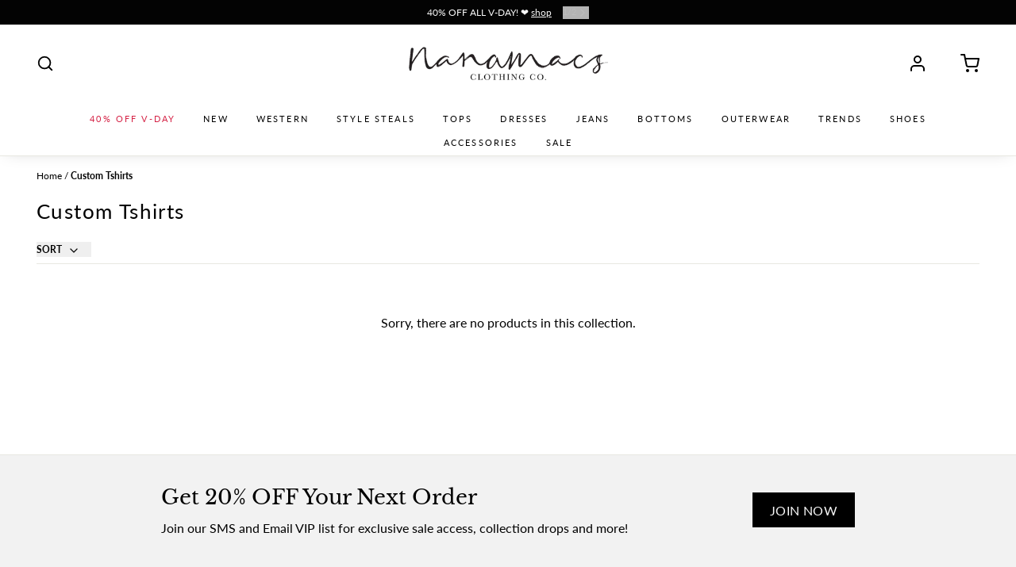

--- FILE ---
content_type: text/html; charset=utf-8
request_url: https://nanamacs.com/collections/custom-printing-graphic-tees?page=4
body_size: 78791
content:
<!doctype html>
<html
  class="min-h-[100vh]"
  lang="en"
  x-data="app()"
  x-init="
    handleSharedDiscount();
    handleSharedCart();
    updateCart(false);
    initAnimationObserver();
  "
>
  <head>
    <meta charset="utf-8">
    <meta name="viewport" content="width=device-width, initial-scale=1, maximum-scale=5">
    
    <title>
      
      Custom Printed Graphic T-Shirts | NanaMacs Boutique
    
      ·
      NanaMacs
    </title>

    
    
      <link rel="preconnect" href="https://fonts.shopifycdn.com" crossorigin>
    

    
    <!-- snippets/theme__styles.liquid -->




  <link rel="preload" as="font" href="//nanamacs.com/cdn/fonts/lato/lato_n4.c3b93d431f0091c8be23185e15c9d1fee1e971c5.woff2" type="font/woff2" crossorigin>


  <link rel="preload" as="font" href="//nanamacs.com/cdn/fonts/libre_baskerville/librebaskerville_n4.2ec9ee517e3ce28d5f1e6c6e75efd8a97e59c189.woff2" type="font/woff2" crossorigin>



<noscript><style>
  .js\:animation.opacity-0{opacity:100!important}.js\:animation.translate-y-4,.js\:animation.translate-y-8{transform:translateY(0)!important}.no-js--hide{display:none!important}.no-js--block{display:block!important}
</style></noscript>





<style data-shopify>


  @font-face {
  font-family: Lato;
  font-weight: 400;
  font-style: normal;
  font-display: swap;
  src: url("//nanamacs.com/cdn/fonts/lato/lato_n4.c3b93d431f0091c8be23185e15c9d1fee1e971c5.woff2") format("woff2"),
       url("//nanamacs.com/cdn/fonts/lato/lato_n4.d5c00c781efb195594fd2fd4ad04f7882949e327.woff") format("woff");
}

  @font-face {
  font-family: Lato;
  font-weight: 700;
  font-style: normal;
  font-display: swap;
  src: url("//nanamacs.com/cdn/fonts/lato/lato_n7.900f219bc7337bc57a7a2151983f0a4a4d9d5dcf.woff2") format("woff2"),
       url("//nanamacs.com/cdn/fonts/lato/lato_n7.a55c60751adcc35be7c4f8a0313f9698598612ee.woff") format("woff");
}

  @font-face {
  font-family: Lato;
  font-weight: 400;
  font-style: italic;
  font-display: swap;
  src: url("//nanamacs.com/cdn/fonts/lato/lato_i4.09c847adc47c2fefc3368f2e241a3712168bc4b6.woff2") format("woff2"),
       url("//nanamacs.com/cdn/fonts/lato/lato_i4.3c7d9eb6c1b0a2bf62d892c3ee4582b016d0f30c.woff") format("woff");
}

  
  @font-face {
  font-family: "Libre Baskerville";
  font-weight: 400;
  font-style: normal;
  font-display: swap;
  src: url("//nanamacs.com/cdn/fonts/libre_baskerville/librebaskerville_n4.2ec9ee517e3ce28d5f1e6c6e75efd8a97e59c189.woff2") format("woff2"),
       url("//nanamacs.com/cdn/fonts/libre_baskerville/librebaskerville_n4.323789551b85098885c8eccedfb1bd8f25f56007.woff") format("woff");
}

  @font-face {
  font-family: Lato;
  font-weight: 400;
  font-style: normal;
  font-display: swap;
  src: url("//nanamacs.com/cdn/fonts/lato/lato_n4.c3b93d431f0091c8be23185e15c9d1fee1e971c5.woff2") format("woff2"),
       url("//nanamacs.com/cdn/fonts/lato/lato_n4.d5c00c781efb195594fd2fd4ad04f7882949e327.woff") format("woff");
}


  :root {

    --color__highlight: #000000;
    --color__sale-text: #D52346;
    --color__cart-dot: #a98171;
    /* Background colors */
    --color__background-body: #fff;
    --color__background-overlay-1: #f2f2f2;
    --color__background-overlay-2: #b3b3b3;
    --color__background-overlay-3: #323031;
    --color__background-shade-1: rgba(230, 230, 230, 0.2);
    --color__background-shade-2: rgba(179, 179, 179, 0.3);
    --color__background-shade-3: rgba(128, 128, 128, 0.4);
    --color__background-primary: #000000;
    --color__background-secondary: #FFFFFF;
    --color__background-tertiary: #a98171;
    --color__background-neutral: #d8d8d8;
    --color__background-plain: #ffffff;
    
    /* Foreground colors */
    --color__foreground-primary: #fafafa;
    --color__foreground-secondary: #ffffff;
    --color__foreground-tertiary: #161616;
    --color__foreground-neutral: ;
    --color__foreground-plain: #000000;

    /* Border colors */
    --color__border-divider-1: #e8e8e1;
    --color__border-divider-2: #c7c7b6;
    --color__border-divider-3: #727258;
    --color__border-selected-1: #818163;
    --color__border-selected-2: #555542;
    --color__border-primary: #000000;
    --color__border-secondary: #FFFFFF;
    --color__border-tertiary: #a98171;
    --color__border-neutral: #d8d8d8;
    --color__border-plain: #b3b3b3;

    /* Text colors */
    --color__text-default: #000000;
    --color__text-alt: #a6a6a6;
    --color__text-link: #000000;

    /* Gap margin */
    --sizes__gap: 15px;

    /* Border width */
    --size__border-button-width: 1px;
    --size__border-input-width: 1px;
    --size__border-element-width: 1px;

    /* Border radius */
    --size__button-radius: 0px;
    --size__input-radius: 0px;
    --size__element-radius: 0px;
    
      --sizes__textarea-radius: 0px;
    

    /* Input width and padding */
    
      --sizes__border-input-width: 1px;
      --sizes__border-input-width-top: 1px;
      --sizes__border-input-width-left: 1px;
      --sizes__border-input-width-right: 1px;
      --sizes__border-input-width-bottom: 1px;
    
    
      --sizes__border-input-width: 0;
      --sizes__border-input-width-top: 0;
      --sizes__border-input-width-left: 0;
      --sizes__border-input-width-right: 0;
      --sizes__border-input-width-bottom: 0;
    
    --sizes__border-input-padding-left: 1rem;
    --sizes__border-input-padding-right: 1rem;
    
    

    /* Typography */
    --type__font-body-family: Lato, sans-serif;
    --type__font-body-style: normal;
    --type__font-body-weight: 400;
    --type__font-header-family: "Libre Baskerville", serif;
    --type__font-header-style: normal;
    --type__font-header-weight: 400;
    --type__font-nav-family: Lato, sans-serif;
    --type__font-nav-style: normal;
    --type__font-nav-weight: 400;
    --type__font-base-size: 14px;
    --type__button-capiliziation: uppercase;

    /* Inputs */
    --inputs__border: #e8e8e1;
    --inputs__background: #fff;

  }

  /* Shopify accelerated checkout */
  shopify-accelerated-checkout {
    --shopify-accelerated-checkout-button-border-radius: 0px;
    --shopify-accelerated-checkout-skeleton-background-color: ;
    --shopify-accelerated-checkout-button-block-size: 44px;
  }
  shopify-accelerated-checkout-cart {
    --shopify-accelerated-checkout-button-border-radius: 0px;
    --shopify-accelerated-checkout-inline-alignment: flex-start;
    --shopify-accelerated-checkout-row-gap: 1rem;
    --shopify-accelerated-checkout-skeleton-background-color: ;
  }
  
</style>

    


  <link href="//nanamacs.com/cdn/shop/t/146/assets/styles-2b0a0dc5.css" rel="stylesheet" type="text/css" media="all" />


    <script>window.performance && window.performance.mark && window.performance.mark('shopify.content_for_header.start');</script><meta name="google-site-verification" content="JMyuQjm1pvYCeCvzEvkDZHu8GWXRtpDoylSq_0V_A-E">
<meta id="shopify-digital-wallet" name="shopify-digital-wallet" content="/9267390/digital_wallets/dialog">
<meta name="shopify-checkout-api-token" content="0b1c5f262f4f91c9ffc52db156f12712">
<meta id="in-context-paypal-metadata" data-shop-id="9267390" data-venmo-supported="true" data-environment="production" data-locale="en_US" data-paypal-v4="true" data-currency="USD">
<link rel="alternate" type="application/atom+xml" title="Feed" href="/collections/custom-printing-graphic-tees.atom" />
<link rel="prev" href="/collections/custom-printing-graphic-tees?page=3">
<link rel="alternate" type="application/json+oembed" href="https://nanamacs.com/collections/custom-printing-graphic-tees.oembed?page=4">
<script async="async" src="/checkouts/internal/preloads.js?locale=en-US"></script>
<link rel="preconnect" href="https://shop.app" crossorigin="anonymous">
<script async="async" src="https://shop.app/checkouts/internal/preloads.js?locale=en-US&shop_id=9267390" crossorigin="anonymous"></script>
<script id="apple-pay-shop-capabilities" type="application/json">{"shopId":9267390,"countryCode":"US","currencyCode":"USD","merchantCapabilities":["supports3DS"],"merchantId":"gid:\/\/shopify\/Shop\/9267390","merchantName":"NanaMacs","requiredBillingContactFields":["postalAddress","email"],"requiredShippingContactFields":["postalAddress","email"],"shippingType":"shipping","supportedNetworks":["visa","masterCard","amex","discover","elo","jcb"],"total":{"type":"pending","label":"NanaMacs","amount":"1.00"},"shopifyPaymentsEnabled":true,"supportsSubscriptions":true}</script>
<script id="shopify-features" type="application/json">{"accessToken":"0b1c5f262f4f91c9ffc52db156f12712","betas":["rich-media-storefront-analytics"],"domain":"nanamacs.com","predictiveSearch":true,"shopId":9267390,"locale":"en"}</script>
<script>var Shopify = Shopify || {};
Shopify.shop = "nanamacsboutique.myshopify.com";
Shopify.locale = "en";
Shopify.currency = {"active":"USD","rate":"1.0"};
Shopify.country = "US";
Shopify.theme = {"name":"nanamacsdev-3\/main","id":159092539428,"schema_name":"Paper","schema_version":"7.6.1","theme_store_id":null,"role":"main"};
Shopify.theme.handle = "null";
Shopify.theme.style = {"id":null,"handle":null};
Shopify.cdnHost = "nanamacs.com/cdn";
Shopify.routes = Shopify.routes || {};
Shopify.routes.root = "/";</script>
<script type="module">!function(o){(o.Shopify=o.Shopify||{}).modules=!0}(window);</script>
<script>!function(o){function n(){var o=[];function n(){o.push(Array.prototype.slice.apply(arguments))}return n.q=o,n}var t=o.Shopify=o.Shopify||{};t.loadFeatures=n(),t.autoloadFeatures=n()}(window);</script>
<script>
  window.ShopifyPay = window.ShopifyPay || {};
  window.ShopifyPay.apiHost = "shop.app\/pay";
  window.ShopifyPay.redirectState = null;
</script>
<script id="shop-js-analytics" type="application/json">{"pageType":"collection"}</script>
<script defer="defer" async type="module" src="//nanamacs.com/cdn/shopifycloud/shop-js/modules/v2/client.init-shop-cart-sync_BN7fPSNr.en.esm.js"></script>
<script defer="defer" async type="module" src="//nanamacs.com/cdn/shopifycloud/shop-js/modules/v2/chunk.common_Cbph3Kss.esm.js"></script>
<script defer="defer" async type="module" src="//nanamacs.com/cdn/shopifycloud/shop-js/modules/v2/chunk.modal_DKumMAJ1.esm.js"></script>
<script type="module">
  await import("//nanamacs.com/cdn/shopifycloud/shop-js/modules/v2/client.init-shop-cart-sync_BN7fPSNr.en.esm.js");
await import("//nanamacs.com/cdn/shopifycloud/shop-js/modules/v2/chunk.common_Cbph3Kss.esm.js");
await import("//nanamacs.com/cdn/shopifycloud/shop-js/modules/v2/chunk.modal_DKumMAJ1.esm.js");

  window.Shopify.SignInWithShop?.initShopCartSync?.({"fedCMEnabled":true,"windoidEnabled":true});

</script>
<script>
  window.Shopify = window.Shopify || {};
  if (!window.Shopify.featureAssets) window.Shopify.featureAssets = {};
  window.Shopify.featureAssets['shop-js'] = {"shop-cart-sync":["modules/v2/client.shop-cart-sync_CJVUk8Jm.en.esm.js","modules/v2/chunk.common_Cbph3Kss.esm.js","modules/v2/chunk.modal_DKumMAJ1.esm.js"],"init-fed-cm":["modules/v2/client.init-fed-cm_7Fvt41F4.en.esm.js","modules/v2/chunk.common_Cbph3Kss.esm.js","modules/v2/chunk.modal_DKumMAJ1.esm.js"],"init-shop-email-lookup-coordinator":["modules/v2/client.init-shop-email-lookup-coordinator_Cc088_bR.en.esm.js","modules/v2/chunk.common_Cbph3Kss.esm.js","modules/v2/chunk.modal_DKumMAJ1.esm.js"],"init-windoid":["modules/v2/client.init-windoid_hPopwJRj.en.esm.js","modules/v2/chunk.common_Cbph3Kss.esm.js","modules/v2/chunk.modal_DKumMAJ1.esm.js"],"shop-button":["modules/v2/client.shop-button_B0jaPSNF.en.esm.js","modules/v2/chunk.common_Cbph3Kss.esm.js","modules/v2/chunk.modal_DKumMAJ1.esm.js"],"shop-cash-offers":["modules/v2/client.shop-cash-offers_DPIskqss.en.esm.js","modules/v2/chunk.common_Cbph3Kss.esm.js","modules/v2/chunk.modal_DKumMAJ1.esm.js"],"shop-toast-manager":["modules/v2/client.shop-toast-manager_CK7RT69O.en.esm.js","modules/v2/chunk.common_Cbph3Kss.esm.js","modules/v2/chunk.modal_DKumMAJ1.esm.js"],"init-shop-cart-sync":["modules/v2/client.init-shop-cart-sync_BN7fPSNr.en.esm.js","modules/v2/chunk.common_Cbph3Kss.esm.js","modules/v2/chunk.modal_DKumMAJ1.esm.js"],"init-customer-accounts-sign-up":["modules/v2/client.init-customer-accounts-sign-up_CfPf4CXf.en.esm.js","modules/v2/client.shop-login-button_DeIztwXF.en.esm.js","modules/v2/chunk.common_Cbph3Kss.esm.js","modules/v2/chunk.modal_DKumMAJ1.esm.js"],"pay-button":["modules/v2/client.pay-button_CgIwFSYN.en.esm.js","modules/v2/chunk.common_Cbph3Kss.esm.js","modules/v2/chunk.modal_DKumMAJ1.esm.js"],"init-customer-accounts":["modules/v2/client.init-customer-accounts_DQ3x16JI.en.esm.js","modules/v2/client.shop-login-button_DeIztwXF.en.esm.js","modules/v2/chunk.common_Cbph3Kss.esm.js","modules/v2/chunk.modal_DKumMAJ1.esm.js"],"avatar":["modules/v2/client.avatar_BTnouDA3.en.esm.js"],"init-shop-for-new-customer-accounts":["modules/v2/client.init-shop-for-new-customer-accounts_CsZy_esa.en.esm.js","modules/v2/client.shop-login-button_DeIztwXF.en.esm.js","modules/v2/chunk.common_Cbph3Kss.esm.js","modules/v2/chunk.modal_DKumMAJ1.esm.js"],"shop-follow-button":["modules/v2/client.shop-follow-button_BRMJjgGd.en.esm.js","modules/v2/chunk.common_Cbph3Kss.esm.js","modules/v2/chunk.modal_DKumMAJ1.esm.js"],"checkout-modal":["modules/v2/client.checkout-modal_B9Drz_yf.en.esm.js","modules/v2/chunk.common_Cbph3Kss.esm.js","modules/v2/chunk.modal_DKumMAJ1.esm.js"],"shop-login-button":["modules/v2/client.shop-login-button_DeIztwXF.en.esm.js","modules/v2/chunk.common_Cbph3Kss.esm.js","modules/v2/chunk.modal_DKumMAJ1.esm.js"],"lead-capture":["modules/v2/client.lead-capture_DXYzFM3R.en.esm.js","modules/v2/chunk.common_Cbph3Kss.esm.js","modules/v2/chunk.modal_DKumMAJ1.esm.js"],"shop-login":["modules/v2/client.shop-login_CA5pJqmO.en.esm.js","modules/v2/chunk.common_Cbph3Kss.esm.js","modules/v2/chunk.modal_DKumMAJ1.esm.js"],"payment-terms":["modules/v2/client.payment-terms_BxzfvcZJ.en.esm.js","modules/v2/chunk.common_Cbph3Kss.esm.js","modules/v2/chunk.modal_DKumMAJ1.esm.js"]};
</script>
<script>(function() {
  var isLoaded = false;
  function asyncLoad() {
    if (isLoaded) return;
    isLoaded = true;
    var urls = ["https:\/\/cdn.verifypass.com\/seller\/launcher.js?shop=nanamacsboutique.myshopify.com","https:\/\/config.gorgias.chat\/bundle-loader\/01HNXMXZKZYFBSN1K7CMGB1B5G?source=shopify1click\u0026shop=nanamacsboutique.myshopify.com","https:\/\/cdn.shopify.com\/s\/files\/1\/0926\/7390\/t\/116\/assets\/loy_9267390.js?v=1709769215\u0026shop=nanamacsboutique.myshopify.com","https:\/\/app.mezereon.net\/shopify\/enabled\/nanamacsboutique.js?shop=nanamacsboutique.myshopify.com","https:\/\/cdn.attn.tv\/nanamacs\/dtag.js?shop=nanamacsboutique.myshopify.com","\/\/backinstock.useamp.com\/widget\/3560_1767153265.js?category=bis\u0026v=6\u0026shop=nanamacsboutique.myshopify.com","https:\/\/public.9gtb.com\/loader.js?g_cvt_id=62e9f284-bad1-46a2-932f-85bbfa13efd9\u0026shop=nanamacsboutique.myshopify.com"];
    for (var i = 0; i < urls.length; i++) {
      var s = document.createElement('script');
      s.type = 'text/javascript';
      s.async = true;
      s.src = urls[i];
      var x = document.getElementsByTagName('script')[0];
      x.parentNode.insertBefore(s, x);
    }
  };
  if(window.attachEvent) {
    window.attachEvent('onload', asyncLoad);
  } else {
    window.addEventListener('load', asyncLoad, false);
  }
})();</script>
<script id="__st">var __st={"a":9267390,"offset":-28800,"reqid":"55fe3da4-6b81-4b22-8913-5bb91d855494-1769779028","pageurl":"nanamacs.com\/collections\/custom-printing-graphic-tees?page=4","u":"2ef1f18cc0b9","p":"collection","rtyp":"collection","rid":267696668708};</script>
<script>window.ShopifyPaypalV4VisibilityTracking = true;</script>
<script id="captcha-bootstrap">!function(){'use strict';const t='contact',e='account',n='new_comment',o=[[t,t],['blogs',n],['comments',n],[t,'customer']],c=[[e,'customer_login'],[e,'guest_login'],[e,'recover_customer_password'],[e,'create_customer']],r=t=>t.map((([t,e])=>`form[action*='/${t}']:not([data-nocaptcha='true']) input[name='form_type'][value='${e}']`)).join(','),a=t=>()=>t?[...document.querySelectorAll(t)].map((t=>t.form)):[];function s(){const t=[...o],e=r(t);return a(e)}const i='password',u='form_key',d=['recaptcha-v3-token','g-recaptcha-response','h-captcha-response',i],f=()=>{try{return window.sessionStorage}catch{return}},m='__shopify_v',_=t=>t.elements[u];function p(t,e,n=!1){try{const o=window.sessionStorage,c=JSON.parse(o.getItem(e)),{data:r}=function(t){const{data:e,action:n}=t;return t[m]||n?{data:e,action:n}:{data:t,action:n}}(c);for(const[e,n]of Object.entries(r))t.elements[e]&&(t.elements[e].value=n);n&&o.removeItem(e)}catch(o){console.error('form repopulation failed',{error:o})}}const l='form_type',E='cptcha';function T(t){t.dataset[E]=!0}const w=window,h=w.document,L='Shopify',v='ce_forms',y='captcha';let A=!1;((t,e)=>{const n=(g='f06e6c50-85a8-45c8-87d0-21a2b65856fe',I='https://cdn.shopify.com/shopifycloud/storefront-forms-hcaptcha/ce_storefront_forms_captcha_hcaptcha.v1.5.2.iife.js',D={infoText:'Protected by hCaptcha',privacyText:'Privacy',termsText:'Terms'},(t,e,n)=>{const o=w[L][v],c=o.bindForm;if(c)return c(t,g,e,D).then(n);var r;o.q.push([[t,g,e,D],n]),r=I,A||(h.body.append(Object.assign(h.createElement('script'),{id:'captcha-provider',async:!0,src:r})),A=!0)});var g,I,D;w[L]=w[L]||{},w[L][v]=w[L][v]||{},w[L][v].q=[],w[L][y]=w[L][y]||{},w[L][y].protect=function(t,e){n(t,void 0,e),T(t)},Object.freeze(w[L][y]),function(t,e,n,w,h,L){const[v,y,A,g]=function(t,e,n){const i=e?o:[],u=t?c:[],d=[...i,...u],f=r(d),m=r(i),_=r(d.filter((([t,e])=>n.includes(e))));return[a(f),a(m),a(_),s()]}(w,h,L),I=t=>{const e=t.target;return e instanceof HTMLFormElement?e:e&&e.form},D=t=>v().includes(t);t.addEventListener('submit',(t=>{const e=I(t);if(!e)return;const n=D(e)&&!e.dataset.hcaptchaBound&&!e.dataset.recaptchaBound,o=_(e),c=g().includes(e)&&(!o||!o.value);(n||c)&&t.preventDefault(),c&&!n&&(function(t){try{if(!f())return;!function(t){const e=f();if(!e)return;const n=_(t);if(!n)return;const o=n.value;o&&e.removeItem(o)}(t);const e=Array.from(Array(32),(()=>Math.random().toString(36)[2])).join('');!function(t,e){_(t)||t.append(Object.assign(document.createElement('input'),{type:'hidden',name:u})),t.elements[u].value=e}(t,e),function(t,e){const n=f();if(!n)return;const o=[...t.querySelectorAll(`input[type='${i}']`)].map((({name:t})=>t)),c=[...d,...o],r={};for(const[a,s]of new FormData(t).entries())c.includes(a)||(r[a]=s);n.setItem(e,JSON.stringify({[m]:1,action:t.action,data:r}))}(t,e)}catch(e){console.error('failed to persist form',e)}}(e),e.submit())}));const S=(t,e)=>{t&&!t.dataset[E]&&(n(t,e.some((e=>e===t))),T(t))};for(const o of['focusin','change'])t.addEventListener(o,(t=>{const e=I(t);D(e)&&S(e,y())}));const B=e.get('form_key'),M=e.get(l),P=B&&M;t.addEventListener('DOMContentLoaded',(()=>{const t=y();if(P)for(const e of t)e.elements[l].value===M&&p(e,B);[...new Set([...A(),...v().filter((t=>'true'===t.dataset.shopifyCaptcha))])].forEach((e=>S(e,t)))}))}(h,new URLSearchParams(w.location.search),n,t,e,['guest_login'])})(!0,!0)}();</script>
<script integrity="sha256-4kQ18oKyAcykRKYeNunJcIwy7WH5gtpwJnB7kiuLZ1E=" data-source-attribution="shopify.loadfeatures" defer="defer" src="//nanamacs.com/cdn/shopifycloud/storefront/assets/storefront/load_feature-a0a9edcb.js" crossorigin="anonymous"></script>
<script crossorigin="anonymous" defer="defer" src="//nanamacs.com/cdn/shopifycloud/storefront/assets/shopify_pay/storefront-65b4c6d7.js?v=20250812"></script>
<script data-source-attribution="shopify.dynamic_checkout.dynamic.init">var Shopify=Shopify||{};Shopify.PaymentButton=Shopify.PaymentButton||{isStorefrontPortableWallets:!0,init:function(){window.Shopify.PaymentButton.init=function(){};var t=document.createElement("script");t.src="https://nanamacs.com/cdn/shopifycloud/portable-wallets/latest/portable-wallets.en.js",t.type="module",document.head.appendChild(t)}};
</script>
<script data-source-attribution="shopify.dynamic_checkout.buyer_consent">
  function portableWalletsHideBuyerConsent(e){var t=document.getElementById("shopify-buyer-consent"),n=document.getElementById("shopify-subscription-policy-button");t&&n&&(t.classList.add("hidden"),t.setAttribute("aria-hidden","true"),n.removeEventListener("click",e))}function portableWalletsShowBuyerConsent(e){var t=document.getElementById("shopify-buyer-consent"),n=document.getElementById("shopify-subscription-policy-button");t&&n&&(t.classList.remove("hidden"),t.removeAttribute("aria-hidden"),n.addEventListener("click",e))}window.Shopify?.PaymentButton&&(window.Shopify.PaymentButton.hideBuyerConsent=portableWalletsHideBuyerConsent,window.Shopify.PaymentButton.showBuyerConsent=portableWalletsShowBuyerConsent);
</script>
<script data-source-attribution="shopify.dynamic_checkout.cart.bootstrap">document.addEventListener("DOMContentLoaded",(function(){function t(){return document.querySelector("shopify-accelerated-checkout-cart, shopify-accelerated-checkout")}if(t())Shopify.PaymentButton.init();else{new MutationObserver((function(e,n){t()&&(Shopify.PaymentButton.init(),n.disconnect())})).observe(document.body,{childList:!0,subtree:!0})}}));
</script>
<link id="shopify-accelerated-checkout-styles" rel="stylesheet" media="screen" href="https://nanamacs.com/cdn/shopifycloud/portable-wallets/latest/accelerated-checkout-backwards-compat.css" crossorigin="anonymous">
<style id="shopify-accelerated-checkout-cart">
        #shopify-buyer-consent {
  margin-top: 1em;
  display: inline-block;
  width: 100%;
}

#shopify-buyer-consent.hidden {
  display: none;
}

#shopify-subscription-policy-button {
  background: none;
  border: none;
  padding: 0;
  text-decoration: underline;
  font-size: inherit;
  cursor: pointer;
}

#shopify-subscription-policy-button::before {
  box-shadow: none;
}

      </style>

<script>window.performance && window.performance.mark && window.performance.mark('shopify.content_for_header.end');</script>

    <!-- Google Tag Manager -->
    <script>
      (function (w, d, s, l, i) {
        w[l] = w[l] || [];
        w[l].push({ 'gtm.start': new Date().getTime(), event: 'gtm.js' });
        var f = d.getElementsByTagName(s)[0],
          j = d.createElement(s),
          dl = l != 'dataLayer' ? '&l=' + l : '';
        j.async = true;
        j.src = 'https://www.googletagmanager.com/gtm.js?id=' + i + dl;
        f.parentNode.insertBefore(j, f);
      })(window, document, 'script', 'dataLayer', 'GTM-5HH2J6G');
    </script>
    <!-- End Google Tag Manager -->

    <!-- snippets/script__dfc-cro.liquid -->

<script data-docs="https://digitalfueloptimize.com/dfc.inline.js">
  'use strict';
  (() => {
    const s = 'dfc-exp-';
    try {
      const t = new URLSearchParams(location.search),
        e = new RegExp('^' + s);
      t.forEach((r, t) => {
        e.test(t) && localStorage.setItem(t, r);
      });
    } catch (r) {
      console.error(r);
    }
    if (window.dfc) return;
    var r = (window.dfc = (t, r = 2) => {
      try {
        const c = s + t,
          a = parseInt(
            (o = localStorage.getItem(c)) ||
              ((o = r - 1), (e = Math.ceil(0)), (o = Math.floor(o)), Math.floor(Math.random() * (o - e + 1)) + e),
            10
          );
        return localStorage.setItem(c, a), n.push([t, a]), h.forEach((r) => l(r, t, a)), a;
      } catch (r) {
        return 0;
      }
      var e, o;
    });
    const n = (r.experiments = []),
      h = (r.trackers = []),
      l = (r, t, e) => {
        try {
          r(t, e);
        } catch (r) {
          console.error('dfc.safe', r);
        }
      };
    (r.onExp = (t) => {
      n.forEach((r) => l(t, r[0], r[1])), h.push(t);
    }),
      (r.version = '2023-10');
  })();
</script>
<script
  src="https://digitalfueloptimize.com/nanamacs.com/index.min.js"
  async
  crossorigin="anonymous"
></script>


    
    <!-- snippets/theme__meta.liquid -->






<link href='https://nanamacs.com/collections/custom-printing-graphic-tees?page=4' rel='canonical'>

  <link href="//nanamacs.com/cdn/shop/files/favicon_51479f47-24ac-48f2-8909-e7e80d0006a5.jpg?crop=center&height=180&v=1613521855&width=180" rel="apple-touch-icon" sizes="180x180">
  <link href="//nanamacs.com/cdn/shop/files/favicon_51479f47-24ac-48f2-8909-e7e80d0006a5.jpg?crop=center&height=32&v=1613521855&width=32" rel="icon" type="image/png" sizes="32x32">

<meta name="msapplication-TileColor" content="#fff">
<meta name="theme-color" content="#121212">
<meta name="description" content="NanaMacs" />

<meta property="og:url" content="https://nanamacs.com/collections/custom-printing-graphic-tees?page=4">
<meta property="og:site_name" content="NanaMacs">
<meta property="og:type" content="website">
<meta property="og:title" content="Custom Printed Graphic T-Shirts | NanaMacs Boutique">
<meta property="og:description" content="NanaMacs">

  <meta property="og:image" content="http://nanamacs.com/cdn/shop/files/mobile_b462a804-adc2-4064-a573-fcce180c5896.jpg?v=1652472198&width=900">
  <meta property="og:image:secure_url" content="https://nanamacs.com/cdn/shop/files/mobile_b462a804-adc2-4064-a573-fcce180c5896.jpg?v=1652472198&width=900">
  <meta property="og:image:width" content="1200">
  <meta property="og:image:height" content="600">



<meta name="twitter:title" content="Custom Printed Graphic T-Shirts | NanaMacs Boutique">
<meta name="twitter:site" content="" />
<meta name="twitter:description" content="NanaMacs">
<meta name="twitter:card" content="summary_large_image">

    
    <!-- snippets/theme__structured-data.liquid -->







  <script type="application/ld+json">
    {
      "@context": "https://schema.org",
      "@type": "BreadcrumbList",
      "itemListElement": [{
        "@type": "ListItem",
        "position": 1,
        "name": "Home",
        "item": "https://nanamacs.com"
      },{
        "@type": "ListItem",
        "position": 2,
        "name": "Collections",
        "item": "https://nanamacs.com/collections"
      },{
        "@type": "ListItem",
        "position": 3,
        "name": "Custom Tshirts"
      }
      ]
    }
  </script>





    <style type="text/css">
    #mz-app {
    min-height: 400px;
    position: relative;
}

.mz-loader {
    left: 0;
    margin: auto;
    overflow: auto;
    position: absolute;
    right: 0;
    top: 150px;
}

[v-cloak] {
    display: none;
}.mezereon .mz-instant-search {
        display: none !important;
    }
  </style>
  <link rel="stylesheet" href="https://cdn.jsdelivr.net/npm/@mezereon/ui-shopify@1.0.85/dist/ui-shopify.css">
  <link href="//nanamacs.com/cdn/shop/t/146/assets/mezereon.css?v=150585519982737281811738654580" rel="stylesheet" type="text/css" media="all" />
  <link href="//nanamacs.com/cdn/shop/t/146/assets/mezereon-product-grid.css?v=37274956533768091181733941910" rel="stylesheet" type="text/css" media="all" />
  <style type="text/css">
    :root {
  --wrapper-bg-color: #FFFFFFFF;
  --wrapper-bg-color-hover: #FFFFFFFF;
  --image-max-width: 400px;
  --image-max-height: 600px;
  --image-bg-color: #FFFFFFFF;
  --image-bg-color-hover: #FFFFFFFF;
  --add2cart-enabled:inline-block;
  --add2cart-bg-color: #222222FF;
  --add2cart-bg-color-hover: #FFFFFFFF;
  --add2cart-text-color: #FFFFFFFF;
  --add2cart-text-color-hover: #111111FF;
  --add2cart-border-color: #222222FF;
  --add2cart-border-color-hover: #111111FF;
  --quickview-enabled:none;
  --quickview-bg-color: #222222FF;
  --quickview-bg-color-hover: #FFFFFFFF;
  --quickview-text-color: #FFFFFFFF;
  --quickview-text-color-hover: #111111FF;
  --quickview-border-color: #222222FF;
  --quickview-border-color-hover: #111111FF;
  --sale-bg-color: #FF0000FF;
  --sale-text-color: #FFFFFFFF;
  --sale-border-color: #FF0000FF;
  --sold-out-bg-color: #0B0B0B4D;
  --sold-out-text-color: #FFFFFFFF;
  --sold-out-border-color: #FFFFFFFF;
  --info-bg-color: #FFFFFF00;
  --info-bg-color-hover: #FFFFFF00;
  --info-title-color: #333333FF;
  --info-title-color-hover: #000000FF;
  --info-vendor-color: #666666FF;
  --info-price-color: #333333FF;
  --info-old-price-color: #333333FF;
  --info-sale-price-color: #FF0000FF;
  --reviews-fill-color: #FAAD14FF;
  --reviews-border-color: #FAAD14FF;
  --reviews-empty-color: #F1F1F1FF;
}/* Wrapper */
.mz-item-wrapper {
}

.mz-item-wrapper .mz-item-card {
}

.mz-item-card .mz-item-inner {
}

.mz-item-card .mz-item-image {
}

/* Sale Label */
.mz-item-card .mz-item-inner .mz-item-sale-label {
}

/* Sold Out Label */
.mz-item-card .mz-item-inner .mz-item-sold-out-label {
}

/* Add To Cart */
.mz-item-card .mz-add2cart {
}

/* Bottom Right */
.mz-style-bottom-right .mz-add2cart {
}

/* Bottom */
.mz-style-bottom .mz-add2cart {
}

/* Center */
.mz-style-center .mz-add2cart {
}

/* Product Info */
.mz-item-title {
}

.mz-item-vendor {
}

.mz-item-old-price {
}

.mz-item-price {
}

.mz-item-sale-price {
}

/* Product Reviews */
.mz-reviews {
}
  </style>
  <script type="text/javascript" defer>
    (function (w) {
      w.mz = w.mz || {}; w.mz.track = w.mz.track || function () { (w.mz.q = w.mz.q || []).push(arguments) }
      function setUtmParams() {
        let urlParams = new URLSearchParams(window.location.search);
        let utmParameters = {};
        let found = false;
        for (const [key, value] of urlParams) {
          if (key.startsWith('utm_')) {
            utmParameters[key] = value;
            found = true;
          }
        }
        if (found) {
          document.cookie = `mz_utm_params=${encodeURIComponent(JSON.stringify(utmParameters))}; Secure; SameSite=Strict; path=/`;
        }
      }
      function setUtmContextTags(c) {
        let utm_params = document.cookie.match('(^|;)\\s*mz_utm_params\\s*=\\s*([^;]+)')?.pop();
        if (!utm_params) {
          return;
        }
        utm_params = JSON.parse(decodeURIComponent(utm_params));     
        for (let [key, value] of Object.entries(utm_params)) {
          c.tags.push(`${key}:${value}`);
        }      
      }    
      w.mz.config = {
        tracking: {
          url: 'https://t.mezereon.net/t',
          key: 'track-8a0d761d-d447-4c5e-b771-3b243e2a2c71',
          log: false
        },
        search: {
          url: 'https://api.mezereon.net/api/1.0',
          key: 'search-d99f3bad-c2ed-41c8-9688-47e551a00056'
        },
        cookieless: {
          sort: true
        }
      };
      w.mz.moneyFormat="\u003cspan class=money\u003e${{amount}}\u003c\/span\u003e";
      var c = w.mz.context = {}; c.shopName="NanaMacs"; c.pageTitle="Custom Printed Graphic T-Shirts | NanaMacs Boutique"; c.vendorShow=false;
      setUtmParams();c.pageUrl="/collections/custom-printing-graphic-tees"; c.tags=['collection']; c.handle="custom-printing-graphic-tees";c.filter="collections=custom-printing-graphic-tees";setUtmContextTags(c);c.filterShow=true;
      c.root = Shopify.routes.root;
    })(window);
  </script>
  <script src="https://cdn.jsdelivr.net/npm/vue@2.7.14/dist/vue.min.js" defer></script>
  <script src="https://cdn.jsdelivr.net/npm/@mezereon/ui-shopify@1.0.85/dist/ui-shopify.umd.min.js" defer></script>
  <script src="//nanamacs.com/cdn/shop/t/146/assets/mezereon.js?v=86940132251654741771738655452" defer></script>
    <style>
.basis-\[20\%\] {
  flex-basis: 20%;
}
.\!border--radius__100
{
	border-radius: 100% !important;
}
.bottom-0.absolute.left-0.right-0.flex.flex-wrap.items-center.justify-center.gap-4.px-4.text-center
{
	bottom: 3px;
	gap: 0.5rem;
}
.btn--plain
{
	background-color: transparent;
	border-color: var(--color__foreground-plain);
	color: var(--color__foreground-plain);
}
.btn--secondary *
{
	color: var(--color__foreground-tertiary) !important;
}
.flex-inline
{
	align-items: center;
	display: flex;
	gap: 1rem;
	height: 30px;
	justify-content: space-between;
}
.footer-block
{
	flex-basis: calc(33% - 15px);
	text-align: left;
}
.group.relative.w-full .prime-d-block
{
	display: flex !important;
	position: unset !important;
}
.group.relative.w-full .prime-d-block
{
	display: flex !important;
	left: 5px;
	position: absolute;
	right: auto;
	top: 5px;
	z-index: 9;
}
.group.relative.w-full .prime-d-block div
{
	line-height: 1.75em;
	opacity: unset !important;
}
.group.relative.w-full .prime-d-block div:not(:first-child)
{
	display: none !important;
}
.group.relative.w-full
 .primebDesktop.prime-d-block.prime-mr-1.prime-mb-1.primeb-24075
{
	left: auto;
	right: 1px;
}
.group.relative.w-full
 .primebDesktop.prime-d-inline-block.prime-mr-1.prime-mb-1.primeb-24077
{
	left: auto !important;
	right: 0 !important;
}
.group\/slider .btn--plain
{
	background: white;
}
.letter__space--medium
{
	letter-spacing: .05rem !important;
}
.letter__space--x-large
{
	letter-spacing: .1rem !important;
}

.padding--b-gap.sticky.top-0.flex.w-full
{
	padding-bottom: 0em;
}

.pt-1 {
    padding-top: 0.2rem;
}
.pl-swatches {
    margin-top: 0 !important;
}
.pl-swatches-collection__color img {
    display: block !important;
}
.sale-text
{
	color: #d62246;
}
.sezzle-shopify-info-button .sezzle-button-text
{
	font-size: 12px !important;
}
.sezzle-shopify-info-button
 .sezzle-checkout-button-wrapper
 .sezzle-button-text
 .sezzle-payment-amount
{
	font-size: unset !important;
}
.top-0.z-10
{
	padding-top: 0.5em;
}
.top-2
{
	top: 0.5rem;
}
.top-2.right-2.absolute.z-10.play-button
{
	cursor: pointer;
}
.type__body--medium, .type__body--medium span
{
	font-family: var(--type-font-body-family);
	font-weight: 600 !important;
	letter-spacing: 0em;
	line-height: 1.625;
}

.type--base.no-grow
{
	font-size: 1rem;
	line-height: 1.5rem;
}

.variation .w-4\/5
{
	width: 100%;
}
.variation
 .m-auto.md\:max-w-\[80vw\].max-w-\[500px\].whitespace-nowrap.md\:snap-x.hidescrollbar.md\:px-0.inline-flex.w-full.overflow-x-auto.overflow-y-hidden.text-center
{
	width: 100%;
}
@media (max-width: 768px)
{
	.type--base.no-grow
	{
		font-size: 0.875rem;
		line-height: 1.25rem;
	}
}
@media (min-width: 768px)
{
	.md\:type--small p
	{
		font-size: 0.875rem;
		line-height: 1.25rem;
	}
}
@media (min-width: 768px)
{
	.md\:type--small
	{
		font-size: 0.875rem;
		line-height: 1.25rem;
	}
}
@media screen and (max-width: 820px)
{
	.group.relative.w-full .prime-d-block
	{
		position: unset !important;
	}
	.prime-d-block div
	{
		font-size: 10.5px !important;
	}
}
@media (min-width: 768px)
{
	.window--full
	{
		max-width: 1500px !important;
		width: 95vw !important;
	}
}
button.color__bg-text.animation-100.border--radius.w-3.h-3.opacity-25
{
	border-radius: 100%;
	height: 0.65rem !important;
	width: 0.65rem !important;
}
button.gap-1.btn.btn--small.strikethrough.btn--plain
{
	background-color: #f1f1f1;
	border-color: #a4a4a4;
	color: #8b8b8b;
}
img.sezzle-logo.szl-light-image
{
	width: 55px !important;
}
img.w-full.h-full.object-cover.color__bg-body.color__text
{
	moz-user-select: none;
	user-select: none;
	webkit-user-select: none;
}
span.inline-flex.align-middle.color__secondary--icon
{
	color: var(--color__border-secondary);
}
svg.feather.feather-play
{
	height: 0.8em;
	width: 0.8em;
}
svg.feather.feather-play
{
	font-size: 2em;
}
  #wishlist-header-link-1 {
    min-width: 20px; 
    width:20px; 
    min-height:20px; 
    position:relative; 
    --icon-size: 20px;
    --icon-stroke-width: 2px;
    --icon-stroke: black;
    --counter-size: 13px;
    --icon-fill: transparent;
  }

  #wishlist-header-link-2 {
    min-width:20px;
    min-height:20px; 
    position:relative; 
    --icon-size: 20px;
    --icon-stroke-width: 2px;
    --icon-stroke: black;
    --counter-size: 13px;
    --icon-fill: transparent;
  }
  #wishlist-header-link-1 .wk-icon svg,
  #wishlist-header-link-2 .wk-icon svg {
    display: block;
    width: var(--icon-size);
    height: var(--icon-size);
    overflow: visible;
    pointer-events: none;
  }
  
  #wishlist-header-link-1 .wk-icon svg path,
  #wishlist-header-link-2 .wk-icon svg path {
    fill: var(--icon-fill);
    stroke: var(--icon-stroke);
    stroke-width: var(--icon-stroke-width);
    vector-effect: non-scaling-stroke;
  }
  

  #wishlist-header-link-1 .wk-selected .wk-counter {
    opacity: 1;
    transition: .2s opacity;
  }

  .wishlist-header-link {
    position:absolute;
    top:0;
  }
  wishlist-link {
    position:absolute;
    top:0; 
  }
  wishlist-link + .wishlist-header-link { display: none !important; }


</style>

  <!-- BEGIN app block: shopify://apps/klaviyo-email-marketing-sms/blocks/klaviyo-onsite-embed/2632fe16-c075-4321-a88b-50b567f42507 -->












  <script async src="https://static.klaviyo.com/onsite/js/LEnQxA/klaviyo.js?company_id=LEnQxA"></script>
  <script>!function(){if(!window.klaviyo){window._klOnsite=window._klOnsite||[];try{window.klaviyo=new Proxy({},{get:function(n,i){return"push"===i?function(){var n;(n=window._klOnsite).push.apply(n,arguments)}:function(){for(var n=arguments.length,o=new Array(n),w=0;w<n;w++)o[w]=arguments[w];var t="function"==typeof o[o.length-1]?o.pop():void 0,e=new Promise((function(n){window._klOnsite.push([i].concat(o,[function(i){t&&t(i),n(i)}]))}));return e}}})}catch(n){window.klaviyo=window.klaviyo||[],window.klaviyo.push=function(){var n;(n=window._klOnsite).push.apply(n,arguments)}}}}();</script>

  




  <script>
    window.klaviyoReviewsProductDesignMode = false
  </script>







<!-- END app block --><!-- BEGIN app block: shopify://apps/attentive/blocks/attn-tag/8df62c72-8fe4-407e-a5b3-72132be30a0d --><script type="text/javascript" src="https://futfp.nanamacs.com/providers/atLabel/load" onerror=" var fallbackScript = document.createElement('script'); fallbackScript.src = 'https://cdn.attn.tv/nanamacs/dtag.js'; document.head.appendChild(fallbackScript);" data-source="loaded?source=app-embed" defer="defer"></script>


<!-- END app block --><!-- BEGIN app block: shopify://apps/platmart-swatches/blocks/collection-swatches/3d4801b8-13e2-488f-8d06-69ca04fc155d --><!-- BEGIN app snippet: widgets-config --><script>
  window.platmartSwatchesConfig = {
    enabled: true,
    country: 'US',
    language: 'EN',
    productWidgetVersion: '5',
    productWidgetEnabled: true,
    collectionWidgetVersion: '5',
    collectionWidgetEnabled: true,
    proxyPath: '/a/pl-swatches',
    storefrontToken: '8e34ca8938d5b13b7d1d259cf9c0a28e',
    cssVariables: '--pl-swatch-radius: 50%; --pl-swatch-pill-radius: 0; --pl-swatch-size: 26px; --pl-swatch-margin-top: 20px; --pl-swatch-margin-bottom: 0px; --pl-swatch-collection-margin-top: 5px; --pl-swatch-collection-margin-bottom: 0px;',
    handleOutOfStock: true,
    outOfStockStyle: 'cross_out_enable',
    collectionSwatchSize: '15px',
    collectionSwatchesLimit: 5,
    collectionShowHiddenCount: true,
    collectionCardSelector: 'section .group.relative.w-full',
    collectionPositionSelector: 'div.flex.flex-wrap.items-center.gap-1',
    collectionTargetPosition: 'after',
    collectionExcludedSelectors: '',
    collectionSwatchesPills: true,
    collectionCurrentSwatchFirst: true,
    collectionDisplay: 'swatches',
    collectionCountOnlyText: '{{count}} color(s)',
    tooltipEnabled: false,
    tooltipPosition: 'top',
    variantSwatchesEnabled: false,
    variantSwatchesStatus: 'disabled',
    variantSwatchesProducts: []
  }
</script>
<!-- END app snippet -->
<!-- BEGIN app snippet: collection-widget-v5 --><style>
  [data-pl-swatches-collection] {
    display: block !important;
  }
  .pl-swatches-collection {
    margin-top: var(--pl-swatch-collection-margin-top);
    margin-bottom: var(--pl-swatch-collection-margin-bottom);
    display: flex;
    justify-content: left;
    position: relative;
    z-index: 2;
  }
  .pl-swatches-collection__container {
    display: flex;
    flex-wrap: wrap;
    column-gap: 4px;
    row-gap: 4px;
  }
  .pl-swatches-collection__link, .pl-swatches-collection__link:hover {
    text-decoration: none !important;
    display: inline-block;
  }
  .pl-swatches-collection__link--disabled {
    pointer-events: none;
    opacity: .5;
  }
  .pl-swatches-collection__link--hidden {
    display: none;
  }
  .pl-swatches-collection__swatch-wrapper {
    position: relative;
    display: block;
    margin: 4px 2px;
    border: 2px solid #fff;
    line-height: normal;
    border-radius: var(--pl-swatch-radius);
    box-shadow: 0 0 0 1.5px #e8e8e1;
  }
  .pl-swatches-collection__swatch-wrapper--pill {
    border-radius: var(--pl-swatch-pill-radius);
  }
  .pl-swatches-collection__swatch-wrapper--active {
    box-shadow: 0 0 0 2px #888883;
  }
  .pl-swatches-collection__swatch {
    display: flex;
    flex-direction: column-reverse;
    margin: 0;
    padding: 0;
    box-shadow: 0;
    border: 0;
    width: var(--pl-swatch-size);
    height: var(--pl-swatch-size);
    overflow: hidden;
    vertical-align: middle;
    border-radius: inherit;
  }
  .pl-swatches-collection__swatch--crossed-out {
    opacity: .5;
  }
  .pl-swatches-collection__swatch--crossed-out::after {
    content: "";
    position: absolute;
    left: 0;
    top: 0;
    right: 0;
    bottom: 0;
    background: linear-gradient(to left top, transparent 47%, #727070 47%, #727070 53%, transparent 53%);
    border-radius: inherit;
  }
  .pl-swatches-collection__swatch--dynamic {
    width: auto;
    padding-left: calc(var(--pl-swatch-size) / 4);
    padding-right: calc(var(--pl-swatch-size) / 4);
  }
  .pl-swatches-collection__color {
    display: inline-block !important;
    height: 100%;
    width: 100%;
  }
  .pl-swatches-collection__color img {
    object-fit: cover;
    vertical-align: initial;
    opacity: 1;
    width: var(--pl-swatch-size);
    height: var(--pl-swatch-size);
  }
  .pl-swatches-collection__color img[loading='lazy'], .boost-sd__filter-product-list .pl-swatches-collection__color img[loading='lazy'] {
    display: inline;
  }
  .pl-swatches-collection__pill {
    height: 100%;
    width: 100%;
    display: flex;
    justify-content: center;
    align-items: center;
    color: #4a4a4a;
  }
  .pl-swatches-collection__tooltip {
    position: absolute;bottom: 80%;
      margin-bottom: 10px;text-indent: 0;
    background: #000;
    line-height: 1;
    min-width: 50px;
    color: #fff;
    left: 50%;
    white-space: pre;
    text-align: center;
    text-transform: none;
    transform: translate(-50%, 0);
    transition: all 0.3s ease-out;
    max-width: 200px;
    text-overflow: ellipsis;
    font-size: 13px;
    padding: 7px 10px;
    border-radius: 5px;
    visibility: hidden;
    opacity: 0;
    z-index: 9999;
  }
  .pl-swatches-collection__tooltip:after {
    content: "";
    position: absolute;
    left: 50%;bottom: -9px;
      margin-bottom: 6px;
      border-width: 4px 4px 0 4px;
      border-color: #000 transparent transparent transparent;border-style: solid;
    margin-left: -4px;
    display: block;
  }
  .pl-swatches-collection__link:hover>.pl-swatches-collection__swatch-wrapper>.pl-swatches-collection__tooltip {bottom: 100%;opacity: 1;
    visibility: visible;
  }

  @media screen and (min-width: 768px) {
    .pl-swatches-collection {
      justify-content: left;
    }
  }
</style><style>
    <!-- Empty -->
  </style><script>
    // Empty
  </script><!-- END app snippet -->

<!-- END app block --><!-- BEGIN app block: shopify://apps/redo/blocks/redo_app_embed/c613644b-6df4-4d11-b336-43a5c06745a1 --><!-- BEGIN app snippet: env -->

<script>
  if (typeof process === "undefined") {
    process = {};
  }
  process.env ??= {};
  process.env.AMPLITUDE_API_KEY = "b5eacb35b49c693d959231826b35f7ca";
  process.env.IPIFY_API_KEY = "at_S8q5xe1hwi5jKf6CSb4V661KXTKK2";
  process.env.REDO_API_URL = "https://shopify-cdn.getredo.com";
  process.env.REDO_CHAT_WIDGET_URL = "https://chat-widget.getredo.com";
  process.env.REDO_SHOPIFY_SERVER_URL = "https://shopify-server.getredo.com";

  if (typeof redoStorefront === "undefined") {
    redoStorefront = {};
  }
  redoStorefront.env ??= {};
  redoStorefront.env.AMPLITUDE_API_KEY = "b5eacb35b49c693d959231826b35f7ca";
  redoStorefront.env.IPIFY_API_KEY = "at_S8q5xe1hwi5jKf6CSb4V661KXTKK2";
  redoStorefront.env.REDO_API_URL = "https://shopify-cdn.getredo.com";
  redoStorefront.env.REDO_CHAT_WIDGET_URL = "https://chat-widget.getredo.com";
  redoStorefront.env.REDO_SHOPIFY_SERVER_URL = "https://shopify-server.getredo.com";
</script>
<!-- END app snippet -->
<script>
  const parts = navigator.userAgent.split(" ").map(part => btoa(part)).join("").replace(/=/g, "").toLowerCase();
  if (!parts.includes("2hyb21lluxpz2h0ag91c2") && !parts.includes("w90bwzwcg93zxikdiwmjipk")) {
    const script = document.createElement("script");
    script.async = true;
    script.src = "https://cdn.shopify.com/extensions/019c0f09-15e5-7c13-b29b-e71bfaa66135/redo-v1.142790/assets/main.js";
    document.head.appendChild(script);
  }
</script>

<!-- END app block --><!-- BEGIN app block: shopify://apps/videeo-mobile-commerce/blocks/app-embed-sdk/acf9f8eb-c211-4324-a19b-9f362f43b225 -->
    <script defer="defer" src="https://sdk.justsell.live/latest.js"></script>

<script>
function addLiveVideeoElmToDom(mainElement, elementToAdd) {
  let isChildOfMain = false;
  let footerElement = null;

  const footerGroupElmArr = document.querySelectorAll('[class*="footer-group"]');
  const footerSectionElmArr = document.querySelectorAll('[id*="footer"]');

  if (footerGroupElmArr.length) {
      footerElement = footerGroupElmArr[0];
      isChildOfMain = mainElement.querySelector(`.${footerElement.classList[1]}`) ? true : false;
  } else if (footerSectionElmArr.length) {
      footerElement = footerSectionElmArr[0];
      isChildOfMain = mainElement.querySelector(`#${footerElement.id}`) ? true : false;
  }

  if (isChildOfMain) {
    while (footerElement && footerElement.parentElement && footerElement.parentElement.tagName !== 'MAIN') {
        footerElement = footerElement.parentElement;
    }

    try {
        mainElement.insertBefore(elementToAdd, footerElement);
    } catch (error) {
      // if there is an error, it means that the footer is not a direct child of the main element
      // this should not happen, but if it does, just append the element to the main element

      mainElement.appendChild(elementToAdd);
    }
  } else {
    mainElement.appendChild(elementToAdd);
  }
}
function loadVideeoSDK() {
  let videeoElement = document.querySelector('#videeo-sdk');
  if (!videeoElement) {
      videeoElement = document.createElement("div");
      videeoElement.id = "videeo-sdk";
      document.body.appendChild(videeoElement);
  }
  
  new VideeoSDK("videeo-sdk", {
    environment: 'production',
    shopName: 'nanamacsboutiqueshvideeo',
    miniPlayer:  true ,
  });
}
window.addEventListener('load', () => {
  loadVideeoSDK();
});
</script>

<div id="popclips-player-div">
  <!-- BEGIN app snippet: popclips-player -->






<!-- END app snippet --><!-- BEGIN app snippet: vite-tag -->


  <link href="//cdn.shopify.com/extensions/d9586080-d6f9-42e1-ab41-6a685331be88/videeo-mobile-commerce-110/assets/popclips-player-B-d6RNtD.css" rel="stylesheet" type="text/css" media="all" />

<!-- END app snippet --><!-- BEGIN app snippet: vite-tag -->


  <script src="https://cdn.shopify.com/extensions/d9586080-d6f9-42e1-ab41-6a685331be88/videeo-mobile-commerce-110/assets/popclips-player-DejkfJjF.js" type="module" crossorigin="anonymous"></script>
  <link rel="modulepreload" href="https://cdn.shopify.com/extensions/d9586080-d6f9-42e1-ab41-6a685331be88/videeo-mobile-commerce-110/assets/PopclipsLikesAndViews.ce-CVRhyQa1.js" crossorigin="anonymous">
  <link rel="modulepreload" href="https://cdn.shopify.com/extensions/d9586080-d6f9-42e1-ab41-6a685331be88/videeo-mobile-commerce-110/assets/PopclipsProductCard.ce-CEYM9uzP.js" crossorigin="anonymous">
  <link rel="modulepreload" href="https://cdn.shopify.com/extensions/d9586080-d6f9-42e1-ab41-6a685331be88/videeo-mobile-commerce-110/assets/PopclipsVideoDrawer.ce-CEhxK6Gn.js" crossorigin="anonymous">
  <link rel="modulepreload" href="https://cdn.shopify.com/extensions/d9586080-d6f9-42e1-ab41-6a685331be88/videeo-mobile-commerce-110/assets/VideoPlayer.ce-b80O1yy2.js" crossorigin="anonymous">

<!-- END app snippet -->
</div>

<div id="shared-popclips-feed">
  <!-- BEGIN app snippet: shared-popclips-feed -->


<shared-popclips-feed
    vfs-service-api-url = https://vfs-app.videeobroadcast.com/api/shopify/shop
    shopify-domain="nanamacsboutique.myshopify.com"
    currency-symbol="USD"
    media-gallery-api-url = https://9utomosa81.execute-api.us-east-2.amazonaws.com/prod
    data-lake-api-url = https://data-lake-foundation.cs-api.com/ingest/attribution
    popclips-likes-views-api = https://vfs-app.cs-api.com
    ingest-analytics-api-url = https://data-lake-foundation.cs-api.com/ingest/analytics
    custom-popclips-media-api = https://9utomosa81.execute-api.us-east-2.amazonaws.com/prod
/><!-- END app snippet --><!-- BEGIN app snippet: vite-tag -->


<!-- END app snippet --><!-- BEGIN app snippet: vite-tag -->


  <script src="https://cdn.shopify.com/extensions/d9586080-d6f9-42e1-ab41-6a685331be88/videeo-mobile-commerce-110/assets/shared-popclips-feed-Dp8no753.js" type="module" crossorigin="anonymous"></script>
  <link rel="modulepreload" href="https://cdn.shopify.com/extensions/d9586080-d6f9-42e1-ab41-6a685331be88/videeo-mobile-commerce-110/assets/PopclipsLikesAndViews.ce-CVRhyQa1.js" crossorigin="anonymous">
  <link rel="modulepreload" href="https://cdn.shopify.com/extensions/d9586080-d6f9-42e1-ab41-6a685331be88/videeo-mobile-commerce-110/assets/PopclipsVariantsSlider.ce-kEz8Q-Od.js" crossorigin="anonymous">
  <link rel="modulepreload" href="https://cdn.shopify.com/extensions/d9586080-d6f9-42e1-ab41-6a685331be88/videeo-mobile-commerce-110/assets/VideoPlayer.ce-b80O1yy2.js" crossorigin="anonymous">
  <link rel="modulepreload" href="https://cdn.shopify.com/extensions/d9586080-d6f9-42e1-ab41-6a685331be88/videeo-mobile-commerce-110/assets/PopclipsVideoDrawer.ce-CEhxK6Gn.js" crossorigin="anonymous">

<!-- END app snippet -->
</div>

<!-- END app block --><script src="https://cdn.shopify.com/extensions/019c0ed6-3bfb-7b03-af9a-769755c60a40/fast-product-colors-1393/assets/collection-swatches.js" type="text/javascript" defer="defer"></script>
<script src="https://cdn.shopify.com/extensions/019c0606-bcef-7b54-846e-5f7659693085/rivo-726/assets/rivo-app-embed.js" type="text/javascript" defer="defer"></script>
<link href="https://monorail-edge.shopifysvc.com" rel="dns-prefetch">
<script>(function(){if ("sendBeacon" in navigator && "performance" in window) {try {var session_token_from_headers = performance.getEntriesByType('navigation')[0].serverTiming.find(x => x.name == '_s').description;} catch {var session_token_from_headers = undefined;}var session_cookie_matches = document.cookie.match(/_shopify_s=([^;]*)/);var session_token_from_cookie = session_cookie_matches && session_cookie_matches.length === 2 ? session_cookie_matches[1] : "";var session_token = session_token_from_headers || session_token_from_cookie || "";function handle_abandonment_event(e) {var entries = performance.getEntries().filter(function(entry) {return /monorail-edge.shopifysvc.com/.test(entry.name);});if (!window.abandonment_tracked && entries.length === 0) {window.abandonment_tracked = true;var currentMs = Date.now();var navigation_start = performance.timing.navigationStart;var payload = {shop_id: 9267390,url: window.location.href,navigation_start,duration: currentMs - navigation_start,session_token,page_type: "collection"};window.navigator.sendBeacon("https://monorail-edge.shopifysvc.com/v1/produce", JSON.stringify({schema_id: "online_store_buyer_site_abandonment/1.1",payload: payload,metadata: {event_created_at_ms: currentMs,event_sent_at_ms: currentMs}}));}}window.addEventListener('pagehide', handle_abandonment_event);}}());</script>
<script id="web-pixels-manager-setup">(function e(e,d,r,n,o){if(void 0===o&&(o={}),!Boolean(null===(a=null===(i=window.Shopify)||void 0===i?void 0:i.analytics)||void 0===a?void 0:a.replayQueue)){var i,a;window.Shopify=window.Shopify||{};var t=window.Shopify;t.analytics=t.analytics||{};var s=t.analytics;s.replayQueue=[],s.publish=function(e,d,r){return s.replayQueue.push([e,d,r]),!0};try{self.performance.mark("wpm:start")}catch(e){}var l=function(){var e={modern:/Edge?\/(1{2}[4-9]|1[2-9]\d|[2-9]\d{2}|\d{4,})\.\d+(\.\d+|)|Firefox\/(1{2}[4-9]|1[2-9]\d|[2-9]\d{2}|\d{4,})\.\d+(\.\d+|)|Chrom(ium|e)\/(9{2}|\d{3,})\.\d+(\.\d+|)|(Maci|X1{2}).+ Version\/(15\.\d+|(1[6-9]|[2-9]\d|\d{3,})\.\d+)([,.]\d+|)( \(\w+\)|)( Mobile\/\w+|) Safari\/|Chrome.+OPR\/(9{2}|\d{3,})\.\d+\.\d+|(CPU[ +]OS|iPhone[ +]OS|CPU[ +]iPhone|CPU IPhone OS|CPU iPad OS)[ +]+(15[._]\d+|(1[6-9]|[2-9]\d|\d{3,})[._]\d+)([._]\d+|)|Android:?[ /-](13[3-9]|1[4-9]\d|[2-9]\d{2}|\d{4,})(\.\d+|)(\.\d+|)|Android.+Firefox\/(13[5-9]|1[4-9]\d|[2-9]\d{2}|\d{4,})\.\d+(\.\d+|)|Android.+Chrom(ium|e)\/(13[3-9]|1[4-9]\d|[2-9]\d{2}|\d{4,})\.\d+(\.\d+|)|SamsungBrowser\/([2-9]\d|\d{3,})\.\d+/,legacy:/Edge?\/(1[6-9]|[2-9]\d|\d{3,})\.\d+(\.\d+|)|Firefox\/(5[4-9]|[6-9]\d|\d{3,})\.\d+(\.\d+|)|Chrom(ium|e)\/(5[1-9]|[6-9]\d|\d{3,})\.\d+(\.\d+|)([\d.]+$|.*Safari\/(?![\d.]+ Edge\/[\d.]+$))|(Maci|X1{2}).+ Version\/(10\.\d+|(1[1-9]|[2-9]\d|\d{3,})\.\d+)([,.]\d+|)( \(\w+\)|)( Mobile\/\w+|) Safari\/|Chrome.+OPR\/(3[89]|[4-9]\d|\d{3,})\.\d+\.\d+|(CPU[ +]OS|iPhone[ +]OS|CPU[ +]iPhone|CPU IPhone OS|CPU iPad OS)[ +]+(10[._]\d+|(1[1-9]|[2-9]\d|\d{3,})[._]\d+)([._]\d+|)|Android:?[ /-](13[3-9]|1[4-9]\d|[2-9]\d{2}|\d{4,})(\.\d+|)(\.\d+|)|Mobile Safari.+OPR\/([89]\d|\d{3,})\.\d+\.\d+|Android.+Firefox\/(13[5-9]|1[4-9]\d|[2-9]\d{2}|\d{4,})\.\d+(\.\d+|)|Android.+Chrom(ium|e)\/(13[3-9]|1[4-9]\d|[2-9]\d{2}|\d{4,})\.\d+(\.\d+|)|Android.+(UC? ?Browser|UCWEB|U3)[ /]?(15\.([5-9]|\d{2,})|(1[6-9]|[2-9]\d|\d{3,})\.\d+)\.\d+|SamsungBrowser\/(5\.\d+|([6-9]|\d{2,})\.\d+)|Android.+MQ{2}Browser\/(14(\.(9|\d{2,})|)|(1[5-9]|[2-9]\d|\d{3,})(\.\d+|))(\.\d+|)|K[Aa][Ii]OS\/(3\.\d+|([4-9]|\d{2,})\.\d+)(\.\d+|)/},d=e.modern,r=e.legacy,n=navigator.userAgent;return n.match(d)?"modern":n.match(r)?"legacy":"unknown"}(),u="modern"===l?"modern":"legacy",c=(null!=n?n:{modern:"",legacy:""})[u],f=function(e){return[e.baseUrl,"/wpm","/b",e.hashVersion,"modern"===e.buildTarget?"m":"l",".js"].join("")}({baseUrl:d,hashVersion:r,buildTarget:u}),m=function(e){var d=e.version,r=e.bundleTarget,n=e.surface,o=e.pageUrl,i=e.monorailEndpoint;return{emit:function(e){var a=e.status,t=e.errorMsg,s=(new Date).getTime(),l=JSON.stringify({metadata:{event_sent_at_ms:s},events:[{schema_id:"web_pixels_manager_load/3.1",payload:{version:d,bundle_target:r,page_url:o,status:a,surface:n,error_msg:t},metadata:{event_created_at_ms:s}}]});if(!i)return console&&console.warn&&console.warn("[Web Pixels Manager] No Monorail endpoint provided, skipping logging."),!1;try{return self.navigator.sendBeacon.bind(self.navigator)(i,l)}catch(e){}var u=new XMLHttpRequest;try{return u.open("POST",i,!0),u.setRequestHeader("Content-Type","text/plain"),u.send(l),!0}catch(e){return console&&console.warn&&console.warn("[Web Pixels Manager] Got an unhandled error while logging to Monorail."),!1}}}}({version:r,bundleTarget:l,surface:e.surface,pageUrl:self.location.href,monorailEndpoint:e.monorailEndpoint});try{o.browserTarget=l,function(e){var d=e.src,r=e.async,n=void 0===r||r,o=e.onload,i=e.onerror,a=e.sri,t=e.scriptDataAttributes,s=void 0===t?{}:t,l=document.createElement("script"),u=document.querySelector("head"),c=document.querySelector("body");if(l.async=n,l.src=d,a&&(l.integrity=a,l.crossOrigin="anonymous"),s)for(var f in s)if(Object.prototype.hasOwnProperty.call(s,f))try{l.dataset[f]=s[f]}catch(e){}if(o&&l.addEventListener("load",o),i&&l.addEventListener("error",i),u)u.appendChild(l);else{if(!c)throw new Error("Did not find a head or body element to append the script");c.appendChild(l)}}({src:f,async:!0,onload:function(){if(!function(){var e,d;return Boolean(null===(d=null===(e=window.Shopify)||void 0===e?void 0:e.analytics)||void 0===d?void 0:d.initialized)}()){var d=window.webPixelsManager.init(e)||void 0;if(d){var r=window.Shopify.analytics;r.replayQueue.forEach((function(e){var r=e[0],n=e[1],o=e[2];d.publishCustomEvent(r,n,o)})),r.replayQueue=[],r.publish=d.publishCustomEvent,r.visitor=d.visitor,r.initialized=!0}}},onerror:function(){return m.emit({status:"failed",errorMsg:"".concat(f," has failed to load")})},sri:function(e){var d=/^sha384-[A-Za-z0-9+/=]+$/;return"string"==typeof e&&d.test(e)}(c)?c:"",scriptDataAttributes:o}),m.emit({status:"loading"})}catch(e){m.emit({status:"failed",errorMsg:(null==e?void 0:e.message)||"Unknown error"})}}})({shopId: 9267390,storefrontBaseUrl: "https://nanamacs.com",extensionsBaseUrl: "https://extensions.shopifycdn.com/cdn/shopifycloud/web-pixels-manager",monorailEndpoint: "https://monorail-edge.shopifysvc.com/unstable/produce_batch",surface: "storefront-renderer",enabledBetaFlags: ["2dca8a86"],webPixelsConfigList: [{"id":"1116766244","configuration":"{\"widgetId\":\"04sertc2yyj0d0d\",\"baseRequestUrl\":\"https:\\\/\\\/shopify-server.getredo.com\\\/widgets\",\"splitEnabled\":\"false\",\"customerAccountsEnabled\":\"true\",\"conciergeSplitEnabled\":\"false\",\"marketingEnabled\":\"false\",\"expandedWarrantyEnabled\":\"false\",\"storefrontSalesAIEnabled\":\"false\",\"conversionEnabled\":\"false\"}","eventPayloadVersion":"v1","runtimeContext":"STRICT","scriptVersion":"e718e653983918a06ec4f4d49f6685f2","type":"APP","apiClientId":3426665,"privacyPurposes":["ANALYTICS","MARKETING"],"capabilities":["advanced_dom_events"],"dataSharingAdjustments":{"protectedCustomerApprovalScopes":["read_customer_address","read_customer_email","read_customer_name","read_customer_personal_data","read_customer_phone"]}},{"id":"1110933540","configuration":"{\"accountID\":\"LEnQxA\",\"webPixelConfig\":\"eyJlbmFibGVBZGRlZFRvQ2FydEV2ZW50cyI6IHRydWV9\"}","eventPayloadVersion":"v1","runtimeContext":"STRICT","scriptVersion":"524f6c1ee37bacdca7657a665bdca589","type":"APP","apiClientId":123074,"privacyPurposes":["ANALYTICS","MARKETING"],"dataSharingAdjustments":{"protectedCustomerApprovalScopes":["read_customer_address","read_customer_email","read_customer_name","read_customer_personal_data","read_customer_phone"]}},{"id":"933986340","configuration":"{\"env\":\"prod\"}","eventPayloadVersion":"v1","runtimeContext":"LAX","scriptVersion":"3dbd78f0aeeb2c473821a9db9e2dd54a","type":"APP","apiClientId":3977633,"privacyPurposes":["ANALYTICS","MARKETING"],"dataSharingAdjustments":{"protectedCustomerApprovalScopes":["read_customer_address","read_customer_email","read_customer_name","read_customer_personal_data","read_customer_phone"]}},{"id":"310116388","configuration":"{\"config\":\"{\\\"pixel_id\\\":\\\"G-FHE3PZ3L63\\\",\\\"gtag_events\\\":[{\\\"type\\\":\\\"purchase\\\",\\\"action_label\\\":\\\"G-FHE3PZ3L63\\\"},{\\\"type\\\":\\\"page_view\\\",\\\"action_label\\\":\\\"G-FHE3PZ3L63\\\"},{\\\"type\\\":\\\"view_item\\\",\\\"action_label\\\":\\\"G-FHE3PZ3L63\\\"},{\\\"type\\\":\\\"search\\\",\\\"action_label\\\":\\\"G-FHE3PZ3L63\\\"},{\\\"type\\\":\\\"add_to_cart\\\",\\\"action_label\\\":\\\"G-FHE3PZ3L63\\\"},{\\\"type\\\":\\\"begin_checkout\\\",\\\"action_label\\\":\\\"G-FHE3PZ3L63\\\"},{\\\"type\\\":\\\"add_payment_info\\\",\\\"action_label\\\":\\\"G-FHE3PZ3L63\\\"}],\\\"enable_monitoring_mode\\\":false}\"}","eventPayloadVersion":"v1","runtimeContext":"OPEN","scriptVersion":"b2a88bafab3e21179ed38636efcd8a93","type":"APP","apiClientId":1780363,"privacyPurposes":[],"dataSharingAdjustments":{"protectedCustomerApprovalScopes":["read_customer_address","read_customer_email","read_customer_name","read_customer_personal_data","read_customer_phone"]}},{"id":"266862628","configuration":"{\"pixelCode\":\"BU9MEKAIQ4H29MCOAIJ0\"}","eventPayloadVersion":"v1","runtimeContext":"STRICT","scriptVersion":"22e92c2ad45662f435e4801458fb78cc","type":"APP","apiClientId":4383523,"privacyPurposes":["ANALYTICS","MARKETING","SALE_OF_DATA"],"dataSharingAdjustments":{"protectedCustomerApprovalScopes":["read_customer_address","read_customer_email","read_customer_name","read_customer_personal_data","read_customer_phone"]}},{"id":"124518436","configuration":"{\"pixel_id\":\"1467444823578025\",\"pixel_type\":\"facebook_pixel\",\"metaapp_system_user_token\":\"-\"}","eventPayloadVersion":"v1","runtimeContext":"OPEN","scriptVersion":"ca16bc87fe92b6042fbaa3acc2fbdaa6","type":"APP","apiClientId":2329312,"privacyPurposes":["ANALYTICS","MARKETING","SALE_OF_DATA"],"dataSharingAdjustments":{"protectedCustomerApprovalScopes":["read_customer_address","read_customer_email","read_customer_name","read_customer_personal_data","read_customer_phone"]}},{"id":"35520548","configuration":"{\"tagID\":\"2619985801747\"}","eventPayloadVersion":"v1","runtimeContext":"STRICT","scriptVersion":"18031546ee651571ed29edbe71a3550b","type":"APP","apiClientId":3009811,"privacyPurposes":["ANALYTICS","MARKETING","SALE_OF_DATA"],"dataSharingAdjustments":{"protectedCustomerApprovalScopes":["read_customer_address","read_customer_email","read_customer_name","read_customer_personal_data","read_customer_phone"]}},{"id":"28311588","configuration":"{\"myshopifyDomain\":\"nanamacsboutique.myshopify.com\"}","eventPayloadVersion":"v1","runtimeContext":"STRICT","scriptVersion":"23b97d18e2aa74363140dc29c9284e87","type":"APP","apiClientId":2775569,"privacyPurposes":["ANALYTICS","MARKETING","SALE_OF_DATA"],"dataSharingAdjustments":{"protectedCustomerApprovalScopes":["read_customer_address","read_customer_email","read_customer_name","read_customer_phone","read_customer_personal_data"]}},{"id":"31326244","eventPayloadVersion":"1","runtimeContext":"LAX","scriptVersion":"1","type":"CUSTOM","privacyPurposes":["ANALYTICS","MARKETING","SALE_OF_DATA"],"name":"Attentive tag"},{"id":"90931236","eventPayloadVersion":"1","runtimeContext":"LAX","scriptVersion":"1","type":"CUSTOM","privacyPurposes":["ANALYTICS","MARKETING","SALE_OF_DATA"],"name":"GTM pixel"},{"id":"shopify-app-pixel","configuration":"{}","eventPayloadVersion":"v1","runtimeContext":"STRICT","scriptVersion":"0450","apiClientId":"shopify-pixel","type":"APP","privacyPurposes":["ANALYTICS","MARKETING"]},{"id":"shopify-custom-pixel","eventPayloadVersion":"v1","runtimeContext":"LAX","scriptVersion":"0450","apiClientId":"shopify-pixel","type":"CUSTOM","privacyPurposes":["ANALYTICS","MARKETING"]}],isMerchantRequest: false,initData: {"shop":{"name":"NanaMacs","paymentSettings":{"currencyCode":"USD"},"myshopifyDomain":"nanamacsboutique.myshopify.com","countryCode":"US","storefrontUrl":"https:\/\/nanamacs.com"},"customer":null,"cart":null,"checkout":null,"productVariants":[],"purchasingCompany":null},},"https://nanamacs.com/cdn","1d2a099fw23dfb22ep557258f5m7a2edbae",{"modern":"","legacy":""},{"shopId":"9267390","storefrontBaseUrl":"https:\/\/nanamacs.com","extensionBaseUrl":"https:\/\/extensions.shopifycdn.com\/cdn\/shopifycloud\/web-pixels-manager","surface":"storefront-renderer","enabledBetaFlags":"[\"2dca8a86\"]","isMerchantRequest":"false","hashVersion":"1d2a099fw23dfb22ep557258f5m7a2edbae","publish":"custom","events":"[[\"page_viewed\",{}],[\"collection_viewed\",{\"collection\":{\"id\":\"267696668708\",\"title\":\"Custom Tshirts\",\"productVariants\":[]}}]]"});</script><script>
  window.ShopifyAnalytics = window.ShopifyAnalytics || {};
  window.ShopifyAnalytics.meta = window.ShopifyAnalytics.meta || {};
  window.ShopifyAnalytics.meta.currency = 'USD';
  var meta = {"products":[],"page":{"pageType":"collection","resourceType":"collection","resourceId":267696668708,"requestId":"55fe3da4-6b81-4b22-8913-5bb91d855494-1769779028"}};
  for (var attr in meta) {
    window.ShopifyAnalytics.meta[attr] = meta[attr];
  }
</script>
<script class="analytics">
  (function () {
    var customDocumentWrite = function(content) {
      var jquery = null;

      if (window.jQuery) {
        jquery = window.jQuery;
      } else if (window.Checkout && window.Checkout.$) {
        jquery = window.Checkout.$;
      }

      if (jquery) {
        jquery('body').append(content);
      }
    };

    var hasLoggedConversion = function(token) {
      if (token) {
        return document.cookie.indexOf('loggedConversion=' + token) !== -1;
      }
      return false;
    }

    var setCookieIfConversion = function(token) {
      if (token) {
        var twoMonthsFromNow = new Date(Date.now());
        twoMonthsFromNow.setMonth(twoMonthsFromNow.getMonth() + 2);

        document.cookie = 'loggedConversion=' + token + '; expires=' + twoMonthsFromNow;
      }
    }

    var trekkie = window.ShopifyAnalytics.lib = window.trekkie = window.trekkie || [];
    if (trekkie.integrations) {
      return;
    }
    trekkie.methods = [
      'identify',
      'page',
      'ready',
      'track',
      'trackForm',
      'trackLink'
    ];
    trekkie.factory = function(method) {
      return function() {
        var args = Array.prototype.slice.call(arguments);
        args.unshift(method);
        trekkie.push(args);
        return trekkie;
      };
    };
    for (var i = 0; i < trekkie.methods.length; i++) {
      var key = trekkie.methods[i];
      trekkie[key] = trekkie.factory(key);
    }
    trekkie.load = function(config) {
      trekkie.config = config || {};
      trekkie.config.initialDocumentCookie = document.cookie;
      var first = document.getElementsByTagName('script')[0];
      var script = document.createElement('script');
      script.type = 'text/javascript';
      script.onerror = function(e) {
        var scriptFallback = document.createElement('script');
        scriptFallback.type = 'text/javascript';
        scriptFallback.onerror = function(error) {
                var Monorail = {
      produce: function produce(monorailDomain, schemaId, payload) {
        var currentMs = new Date().getTime();
        var event = {
          schema_id: schemaId,
          payload: payload,
          metadata: {
            event_created_at_ms: currentMs,
            event_sent_at_ms: currentMs
          }
        };
        return Monorail.sendRequest("https://" + monorailDomain + "/v1/produce", JSON.stringify(event));
      },
      sendRequest: function sendRequest(endpointUrl, payload) {
        // Try the sendBeacon API
        if (window && window.navigator && typeof window.navigator.sendBeacon === 'function' && typeof window.Blob === 'function' && !Monorail.isIos12()) {
          var blobData = new window.Blob([payload], {
            type: 'text/plain'
          });

          if (window.navigator.sendBeacon(endpointUrl, blobData)) {
            return true;
          } // sendBeacon was not successful

        } // XHR beacon

        var xhr = new XMLHttpRequest();

        try {
          xhr.open('POST', endpointUrl);
          xhr.setRequestHeader('Content-Type', 'text/plain');
          xhr.send(payload);
        } catch (e) {
          console.log(e);
        }

        return false;
      },
      isIos12: function isIos12() {
        return window.navigator.userAgent.lastIndexOf('iPhone; CPU iPhone OS 12_') !== -1 || window.navigator.userAgent.lastIndexOf('iPad; CPU OS 12_') !== -1;
      }
    };
    Monorail.produce('monorail-edge.shopifysvc.com',
      'trekkie_storefront_load_errors/1.1',
      {shop_id: 9267390,
      theme_id: 159092539428,
      app_name: "storefront",
      context_url: window.location.href,
      source_url: "//nanamacs.com/cdn/s/trekkie.storefront.c59ea00e0474b293ae6629561379568a2d7c4bba.min.js"});

        };
        scriptFallback.async = true;
        scriptFallback.src = '//nanamacs.com/cdn/s/trekkie.storefront.c59ea00e0474b293ae6629561379568a2d7c4bba.min.js';
        first.parentNode.insertBefore(scriptFallback, first);
      };
      script.async = true;
      script.src = '//nanamacs.com/cdn/s/trekkie.storefront.c59ea00e0474b293ae6629561379568a2d7c4bba.min.js';
      first.parentNode.insertBefore(script, first);
    };
    trekkie.load(
      {"Trekkie":{"appName":"storefront","development":false,"defaultAttributes":{"shopId":9267390,"isMerchantRequest":null,"themeId":159092539428,"themeCityHash":"1481309050879176171","contentLanguage":"en","currency":"USD"},"isServerSideCookieWritingEnabled":true,"monorailRegion":"shop_domain","enabledBetaFlags":["65f19447","b5387b81"]},"Session Attribution":{},"S2S":{"facebookCapiEnabled":true,"source":"trekkie-storefront-renderer","apiClientId":580111}}
    );

    var loaded = false;
    trekkie.ready(function() {
      if (loaded) return;
      loaded = true;

      window.ShopifyAnalytics.lib = window.trekkie;

      var originalDocumentWrite = document.write;
      document.write = customDocumentWrite;
      try { window.ShopifyAnalytics.merchantGoogleAnalytics.call(this); } catch(error) {};
      document.write = originalDocumentWrite;

      window.ShopifyAnalytics.lib.page(null,{"pageType":"collection","resourceType":"collection","resourceId":267696668708,"requestId":"55fe3da4-6b81-4b22-8913-5bb91d855494-1769779028","shopifyEmitted":true});

      var match = window.location.pathname.match(/checkouts\/(.+)\/(thank_you|post_purchase)/)
      var token = match? match[1]: undefined;
      if (!hasLoggedConversion(token)) {
        setCookieIfConversion(token);
        window.ShopifyAnalytics.lib.track("Viewed Product Category",{"currency":"USD","category":"Collection: custom-printing-graphic-tees","collectionName":"custom-printing-graphic-tees","collectionId":267696668708,"nonInteraction":true},undefined,undefined,{"shopifyEmitted":true});
      }
    });


        var eventsListenerScript = document.createElement('script');
        eventsListenerScript.async = true;
        eventsListenerScript.src = "//nanamacs.com/cdn/shopifycloud/storefront/assets/shop_events_listener-3da45d37.js";
        document.getElementsByTagName('head')[0].appendChild(eventsListenerScript);

})();</script>
<script
  defer
  src="https://nanamacs.com/cdn/shopifycloud/perf-kit/shopify-perf-kit-3.1.0.min.js"
  data-application="storefront-renderer"
  data-shop-id="9267390"
  data-render-region="gcp-us-central1"
  data-page-type="collection"
  data-theme-instance-id="159092539428"
  data-theme-name="Paper"
  data-theme-version="7.6.1"
  data-monorail-region="shop_domain"
  data-resource-timing-sampling-rate="10"
  data-shs="true"
  data-shs-beacon="true"
  data-shs-export-with-fetch="true"
  data-shs-logs-sample-rate="1"
  data-shs-beacon-endpoint="https://nanamacs.com/api/collect"
></script>
</head>

  
  <div
    class="fixed inset-0 bg-black bg-opacity-25"
    aria-hidden="true"
    @click="search_active = false; search_visible= false;"
    x-show="search_active"
    x-cloak
  ></div>

  <body
    x-data="
      {
        videeoWidget: 0
      }
    "
    x-init="
      initScroll();
      header_height = document.querySelector('header').offsetHeight;
      announcement_height = document.querySelector('.theme__announcement') != undefined ? document.querySelector('.theme__announcement').offsetHeight : 0;
      header_offset = document.getElementById('StickyHeaderWrap').getBoundingClientRect().top >= announcement_height ? announcement_height : 0;

      offset_height = window.innerHeight - header_height;
      total_height = header_height + header_offset;

      menu_drawer = false;
      isMobile = window.innerWidth < 768;
      videeoWidget = window.dfc('PMT-78-a-hp-videeoWidget');
    "

    @resize.window="
      () => {
        isMobile = window.innerWidth < 768;
        header_height = document.querySelector('header').offsetHeight;
        announcement_height = document.querySelector('.theme__announcement') != undefined ? document.querySelector('.theme__announcement').offsetHeight : 0;
        header_offset = document.getElementById('StickyHeaderWrap').getBoundingClientRect().top >= announcement_height ? announcement_height : 0;

        offset_height = window.innerHeight - header_height;
        total_height = header_height + header_offset;

        menu_drawer = false;
      }
    "
    class="
      min-h-[100vh] break-words hidescrollbar
       mezereon 
      collection
    "
    :class="{ 'overflow-hidden': menu_drawer || search_active }"
  >
    <a
      href="#root"
      class="fixed z-50 px-4 py-2 no-underline transform -translate-y-20 shadow-md top-4 left-4 color__bg-body focus:translate-y-0 border__button--radius"
    >
      Skip to content
    </a>

    <header
      class="
        z-30
        dynamic
        sticky top-0 left-0 right-0 animation-300
        
      "
      :class="
        {
          '!z-10' : hide_header
        }
      "
      id="StickyHeaderWrap"
      x-ref="header"
      
        x-bind:style="
          is_scrolled ?
          'transform: translateY(-2rem); opacity: 0; pointer-events: none;' :
          'transform: none; opacity: 1;'
        "
      
    >
      <!-- BEGIN sections: header-group -->
<div id="shopify-section-sections--20800289996836__theme_announcement" class="shopify-section shopify-section-group-header-group theme__announcement"><!-- sections/theme__announcement.liquid -->


<section class="relative
  
  color__bg-primary color__primary">

  <div class="py-2 flex flex-wrap justify-center
    window--full">
      
    
    <div class="items-center justify-start flex-shrink hidden lg:flex lg:w-1/4
      ">

      
        
      
    </div>

    
    <div class="flex items-center flex-grow w-full lg:text-left lg:w-1/2
      
      justify-center">
      <div class=" relative w-full"
        x-data="{
          index: 1,
          index_size: 2,
          incrementFlash() {
            if (this.index == this.index_size){
              this.index = 1;
            }
            else {
              this.index++;
            }
          },
          autoIncrement() {
            setInterval(() => this.incrementFlash(), 10000);
          }
        }"
        x-init="autoIncrement()">

        <div class="relative flex w-full min-h-[16px] overflow-hidden">
          
            <div class="flex items-center flex-none w-full opacity-0
              
                justify-center
              
              " 
              :class="{ '!opacity-100' : index == 1 }"
              x-show="index == 1"
              >
              <span class="type--small type__nav m-0--clear 
              text-center md:text-left">
                <p>40% OFF ALL V-DAY! ❤️ <a href="/collections/valentines-day-outfits" title="Valentine's Collection">shop</a></p>
              </span>

              <button class="btn--smaller flex !p-0 ml-4 opacity-0"
                :class="{ '!opacity-75' : index_size > 1 }"
                title="Next slide"
                x-show="index_size > 1"
                
                @click="incrementFlash();">
                <span x-text="index"></span>/<span x-text="index_size"></span> <!-- snippets/component__icon.liquid -->


<span class="inline-flex align-middle " aria-hidden="true">
  
      <svg xmlns="http://www.w3.org/2000/svg" width="16" height="16" viewBox="0 0 24 24" fill="none" stroke="currentColor" stroke-width="2" stroke-linecap="round" stroke-linejoin="round" class="feather feather-chevron-right"><polyline points="9 18 15 12 9 6"></polyline></svg>
    
</span>
              </button>
            </div>
          
            <div class="flex items-center flex-none w-full opacity-0
              
                justify-center
              
              " 
              :class="{ '!opacity-100' : index == 2 }"
              x-show="index == 2"
              >
              <span class="type--small type__nav m-0--clear 
              text-center md:text-left">
                <p>ALL U.S. ORDERS OVER $50 SHIP FREE</p>
              </span>

              <button class="btn--smaller flex !p-0 ml-4 opacity-0"
                :class="{ '!opacity-75' : index_size > 1 }"
                title="Next slide"
                x-show="index_size > 1"
                
                @click="incrementFlash();">
                <span x-text="index"></span>/<span x-text="index_size"></span> <!-- snippets/component__icon.liquid -->


<span class="inline-flex align-middle " aria-hidden="true">
  
      <svg xmlns="http://www.w3.org/2000/svg" width="16" height="16" viewBox="0 0 24 24" fill="none" stroke="currentColor" stroke-width="2" stroke-linecap="round" stroke-linejoin="round" class="feather feather-chevron-right"><polyline points="9 18 15 12 9 6"></polyline></svg>
    
</span>
              </button>
            </div>
          
        </div>

      </div>
    </div>

    
    <div class="lg:flex lg:w-1/4 items-center justify-end hidden">
      

      
    
    </div>
      
  </div>
</section>

<style> #shopify-section-sections--20800289996836__theme_announcement section {background-color: #030303;} </style></div><div id="shopify-section-sections--20800289996836__theme_header" class="shopify-section shopify-section-group-header-group"><!-- sections/theme__header.liquid -->















<nav
  class="
    min-h-[55px]
    box__shadow-0
    border--b-width
    
    color__bg-body color__text
    color__border-divider-1
  "
  x-data="
    {
      search_visible: false,
      search_active: false,
      hide_mobile_input: true,
    }
  "
>
  <div class="relative">
    
    
    <div
      class="
        min-h-[55px]
        md:hidden flex flex-wrap items-center py-2 color__body
        window--full
      "
    >
      
      <div class="flex items-center justify-start flex-grow flex-shrink basis-0">
        
          <button
            @click="hide_header = false; if(!menu_drawer) { header_height = getHeaderHeight(); } search_active = false; search_visible = false; menu_drawer = !menu_drawer; if(enable_audio) { playAudioIfEnabled(click_audio) }"
            class="inline-flex py-2 pr-4 mr-2 !no-underline type__nav no-js--hide hover:no-underline focus:no-underline"
            title="Menu"
          >
            <span x-show="!menu_drawer"><!-- snippets/component__icon.liquid -->


<span class="inline-flex align-middle " aria-hidden="true">
  
      <svg xmlns="http://www.w3.org/2000/svg" width="26" height="26" viewBox="0 0 24 24" fill="none" stroke="currentColor" stroke-width="2" stroke-linecap="round" stroke-linejoin="round" class="feather feather-menu"><line x1="3" y1="12" x2="21" y2="12"></line><line x1="3" y1="6" x2="21" y2="6"></line><line x1="3" y1="18" x2="21" y2="18"></line></svg>
    
</span></span>
            <span x-show="menu_drawer" x-cloak><!-- snippets/component__icon.liquid -->


<span class="inline-flex align-middle " aria-hidden="true">
  
      <svg xmlns="http://www.w3.org/2000/svg" width="24" height="24" viewBox="0 0 24 24" fill="none" stroke="currentColor" stroke-width="2" stroke-linecap="round" stroke-linejoin="round" class="feather feather-x"><line x1="18" y1="6" x2="6" y2="18"></line><line x1="6" y1="6" x2="18" y2="18"></line></svg>
    
</span></span>
            <span class="hidden type--base uppercase ml-2 type__body--regular"> Menu </span>
          </button>
        

        <noscript>
          
            <button
              @click="menu_drawer = true; if(enable_audio) { playAudioIfEnabled(click_audio) }"
              class="inline-flex py-2 pr-4 mr-2 no-underline type__nav peer"
              title="Menu"
            >
              <!-- snippets/component__icon.liquid -->


<span class="inline-flex align-middle " aria-hidden="true">
  
      <svg xmlns="http://www.w3.org/2000/svg" width="24" height="24" viewBox="0 0 24 24" fill="none" stroke="currentColor" stroke-width="2" stroke-linecap="round" stroke-linejoin="round" class="feather feather-menu"><line x1="3" y1="12" x2="21" y2="12"></line><line x1="3" y1="6" x2="21" y2="6"></line><line x1="3" y1="18" x2="21" y2="18"></line></svg>
    
</span>
            </button>
          

          <div class="peer-focus:block hover:block focus-within:block hidden bottom-0 fixed color__bg-body w-full left-0 right-0 -z-10 max-h-[70vh] mt-28 border--t-width color__border-divider-1 overflow-scroll">
            
              <a
                class="block w-full p-4 no-underline border--b-width color__border-divider-1"
                href="/collections/valentines-day-outfits"
              >40% OFF V-DAY</a>
              
            
              <a
                class="block w-full p-4 no-underline border--b-width color__border-divider-1"
                href="/collections/new-arrivals"
              >NEW</a>
              
                <a
                  class="border--b-width color__border-divider-1 block w-full p-4 !pl-8 no-underline"
                  href="/collections/new-arrivals"
                >Shop All New</a>
                
              
                <a
                  class="border--b-width color__border-divider-1 block w-full p-4 !pl-8 no-underline"
                  href="/collections/todays-new-arrivals"
                >Today's New Arrivals</a>
                
              
                <a
                  class="border--b-width color__border-divider-1 block w-full p-4 !pl-8 no-underline"
                  href="/collections/restocked"
                >Back in Best Sellers</a>
                
              
                <a
                  class="border--b-width color__border-divider-1 block w-full p-4 !pl-8 no-underline"
                  href="/collections/new-arrivals-50-and-under"
                >New Arrivals $50 and Under</a>
                
              
            
              <a
                class="block w-full p-4 no-underline border--b-width color__border-divider-1"
                href="/collections/western-collection"
              >Western</a>
              
            
              <a
                class="block w-full p-4 no-underline border--b-width color__border-divider-1"
                href="/collections/style-steals"
              >Style Steals</a>
              
            
              <a
                class="block w-full p-4 no-underline border--b-width color__border-divider-1"
                href="/collections/tops"
              >Tops</a>
              
                <a
                  class="border--b-width color__border-divider-1 block w-full p-4 !pl-8 no-underline"
                  href="/collections/tops"
                >Shop All Tops</a>
                
              
                <a
                  class="border--b-width color__border-divider-1 block w-full p-4 !pl-8 no-underline"
                  href="/collections/bodysuits"
                >Bodysuits</a>
                
              
                <a
                  class="border--b-width color__border-divider-1 block w-full p-4 !pl-8 no-underline"
                  href="/collections/tops-blouses"
                >Blouses + Shirts</a>
                
              
                <a
                  class="border--b-width color__border-divider-1 block w-full p-4 !pl-8 no-underline"
                  href="/collections/long-sleeve-tops"
                >Long Sleeve Tops</a>
                
              
                <a
                  class="border--b-width color__border-divider-1 block w-full p-4 !pl-8 no-underline"
                  href="/collections/sweaters"
                >Sweaters</a>
                
              
                <a
                  class="border--b-width color__border-divider-1 block w-full p-4 !pl-8 no-underline"
                  href="/collections/casual-tops"
                >Casual & Basic Tops</a>
                
              
                <a
                  class="border--b-width color__border-divider-1 block w-full p-4 !pl-8 no-underline"
                  href="/collections/crop-tops"
                >Corset & Crop Tops</a>
                
              
                <a
                  class="border--b-width color__border-divider-1 block w-full p-4 !pl-8 no-underline"
                  href="/collections/tank-tops"
                >Tank Tops</a>
                
              
                <a
                  class="border--b-width color__border-divider-1 block w-full p-4 !pl-8 no-underline"
                  href="/collections/all-graphics"
                >Graphics</a>
                
              
                <a
                  class="border--b-width color__border-divider-1 block w-full p-4 !pl-8 no-underline"
                  href="/collections/two-piece-sets"
                >Matching Sets</a>
                
              
                <a
                  class="border--b-width color__border-divider-1 block w-full p-4 !pl-8 no-underline"
                  href="/collections/denim-tops"
                >Denim Tops</a>
                
              
                <a
                  class="border--b-width color__border-divider-1 block w-full p-4 !pl-8 no-underline"
                  href="/collections/vest-tops"
                >Vest Tops</a>
                
              
                <a
                  class="border--b-width color__border-divider-1 block w-full p-4 !pl-8 no-underline"
                  href="/collections/hoodies-sweatshirts"
                >Hoodies & Sweatshirts</a>
                
              
            
              <a
                class="block w-full p-4 no-underline border--b-width color__border-divider-1"
                href="/collections/dresses"
              >Dresses</a>
              
                <a
                  class="border--b-width color__border-divider-1 block w-full p-4 !pl-8 no-underline"
                  href="/collections/dresses"
                >Shop All Dresses</a>
                
              
                <a
                  class="border--b-width color__border-divider-1 block w-full p-4 !pl-8 no-underline"
                  href="/collections/jumpsuits-rompers"
                >Rompers & Jumpsuits</a>
                
                  <a
                    class="border--b-width color__border-divider-1 block w-full p-4 !pl-12 no-underline"
                    href="/collections/jumpsuits-rompers"
                  >Shop All Rompers & Jumpsuits</a>
                
                  <a
                    class="border--b-width color__border-divider-1 block w-full p-4 !pl-12 no-underline"
                    href="/collections/rompers"
                  >Rompers</a>
                
                  <a
                    class="border--b-width color__border-divider-1 block w-full p-4 !pl-12 no-underline"
                    href="/collections/jumpsuits"
                  >Jumpsuits</a>
                
              
                <a
                  class="border--b-width color__border-divider-1 block w-full p-4 !pl-8 no-underline"
                  href="/collections/mini-short-dresses"
                >Mini & Short Dresses</a>
                
              
                <a
                  class="border--b-width color__border-divider-1 block w-full p-4 !pl-8 no-underline"
                  href="/collections/midi-dresses"
                >Midi Dresses</a>
                
              
                <a
                  class="border--b-width color__border-divider-1 block w-full p-4 !pl-8 no-underline"
                  href="/collections/maxi-dresses"
                >Maxi Dresses</a>
                
              
                <a
                  class="border--b-width color__border-divider-1 block w-full p-4 !pl-8 no-underline"
                  href="/collections/cocktail-club-dresses"
                >Cocktail & Club Dresses</a>
                
              
                <a
                  class="border--b-width color__border-divider-1 block w-full p-4 !pl-8 no-underline"
                  href="/collections/special-occasion-dresses"
                >Special Occasion Dresses</a>
                
              
                <a
                  class="border--b-width color__border-divider-1 block w-full p-4 !pl-8 no-underline"
                  href="/collections/vacation-dresses"
                >Vacation Dresses</a>
                
              
                <a
                  class="border--b-width color__border-divider-1 block w-full p-4 !pl-8 no-underline"
                  href="/collections/bright-colorful-dresses"
                >Bright & Colorful Dresses</a>
                
              
                <a
                  class="border--b-width color__border-divider-1 block w-full p-4 !pl-8 no-underline"
                  href="/collections/casual-dresses"
                >Casual Dresses</a>
                
              
                <a
                  class="border--b-width color__border-divider-1 block w-full p-4 !pl-8 no-underline"
                  href="/collections/denim-dresses"
                >Denim Dresses</a>
                
              
                <a
                  class="border--b-width color__border-divider-1 block w-full p-4 !pl-8 no-underline"
                  href="/collections/bodycon-dresses"
                >Bodycon Dresses</a>
                
              
                <a
                  class="border--b-width color__border-divider-1 block w-full p-4 !pl-8 no-underline"
                  href="/collections/white-dresses"
                >White Dresses</a>
                
              
                <a
                  class="border--b-width color__border-divider-1 block w-full p-4 !pl-8 no-underline"
                  href="/collections/black-dresses"
                >Black Dresses</a>
                
              
                <a
                  class="border--b-width color__border-divider-1 block w-full p-4 !pl-8 no-underline"
                  href="/collections/dresses-rompers-and-jumpsuits-under-50"
                >Dresses, Rompers, Jumpsuits Under $50</a>
                
              
                <a
                  class="border--b-width color__border-divider-1 block w-full p-4 !pl-8 no-underline"
                  href="/collections/sweater-dresses"
                >Sweater Dresses</a>
                
              
            
              <a
                class="block w-full p-4 no-underline border--b-width color__border-divider-1"
                href="/collections/jeans-denim"
              >Jeans</a>
              
                <a
                  class="border--b-width color__border-divider-1 block w-full p-4 !pl-8 no-underline"
                  href="/collections/jeans-denim"
                >Shop All Jeans</a>
                
              
                <a
                  class="border--b-width color__border-divider-1 block w-full p-4 !pl-8 no-underline"
                  href="/collections/flare-jeans"
                >Flare Jeans</a>
                
              
                <a
                  class="border--b-width color__border-divider-1 block w-full p-4 !pl-8 no-underline"
                  href="/collections/wide-leg-jeans"
                >Wide Leg Jeans</a>
                
              
                <a
                  class="border--b-width color__border-divider-1 block w-full p-4 !pl-8 no-underline"
                  href="/collections/barrel-jeans"
                >Barrel Jeans</a>
                
              
                <a
                  class="border--b-width color__border-divider-1 block w-full p-4 !pl-8 no-underline"
                  href="/collections/straight-leg-denim"
                >Straight Leg</a>
                
              
                <a
                  class="border--b-width color__border-divider-1 block w-full p-4 !pl-8 no-underline"
                  href="/collections/skinny-jeans"
                >Skinny Jeans</a>
                
              
                <a
                  class="border--b-width color__border-divider-1 block w-full p-4 !pl-8 no-underline"
                  href="/collections/high-waisted-denim"
                >High Waisted Jeans</a>
                
              
                <a
                  class="border--b-width color__border-divider-1 block w-full p-4 !pl-8 no-underline"
                  href="/collections/distressed-denim"
                >Distressed Jeans</a>
                
              
                <a
                  class="border--b-width color__border-divider-1 block w-full p-4 !pl-8 no-underline"
                  href="/collections/non-distressed-denim"
                >Non-Distressed Jeans</a>
                
              
                <a
                  class="border--b-width color__border-divider-1 block w-full p-4 !pl-8 no-underline"
                  href="/collections/sneak-peek-jeans"
                >Sneak Peek Jeans</a>
                
              
                <a
                  class="border--b-width color__border-divider-1 block w-full p-4 !pl-8 no-underline"
                  href="/collections/risen-jeans"
                >Risen Jeans</a>
                
              
                <a
                  class="border--b-width color__border-divider-1 block w-full p-4 !pl-8 no-underline"
                  href="/collections/special-a-jeans"
                >Special A & Saige Jeans</a>
                
              
                <a
                  class="border--b-width color__border-divider-1 block w-full p-4 !pl-8 no-underline"
                  href="/collections/cello-jeans"
                >Cello Jeans</a>
                
              
                <a
                  class="border--b-width color__border-divider-1 block w-full p-4 !pl-8 no-underline"
                  href="/collections/judy-blue-denim"
                >Judy Blue Jeans</a>
                
              
                <a
                  class="border--b-width color__border-divider-1 block w-full p-4 !pl-8 no-underline"
                  href="/collections/kancan-jeans"
                >Kancan Jeans</a>
                
              
                <a
                  class="border--b-width color__border-divider-1 block w-full p-4 !pl-8 no-underline"
                  href="/collections/flying-monkey-jeans"
                >Flying Monkey Jeans</a>
                
              
            
              <a
                class="block w-full p-4 no-underline border--b-width color__border-divider-1"
                href="/collections/bottoms"
              >Bottoms</a>
              
                <a
                  class="border--b-width color__border-divider-1 block w-full p-4 !pl-8 no-underline"
                  href="/collections/bottoms"
                >Shop All Bottoms</a>
                
              
                <a
                  class="border--b-width color__border-divider-1 block w-full p-4 !pl-8 no-underline"
                  href="/collections/jeans-denim"
                >Jeans</a>
                
              
                <a
                  class="border--b-width color__border-divider-1 block w-full p-4 !pl-8 no-underline"
                  href="/collections/statement-bottoms"
                >Statement Bottoms</a>
                
              
                <a
                  class="border--b-width color__border-divider-1 block w-full p-4 !pl-8 no-underline"
                  href="/collections/bottoms-pants"
                >Pants</a>
                
              
                <a
                  class="border--b-width color__border-divider-1 block w-full p-4 !pl-8 no-underline"
                  href="/collections/loungewear-bottoms"
                >Joggers & Sweatpants</a>
                
              
                <a
                  class="border--b-width color__border-divider-1 block w-full p-4 !pl-8 no-underline"
                  href="/collections/bottoms-skirts"
                >Skirts</a>
                
              
                <a
                  class="border--b-width color__border-divider-1 block w-full p-4 !pl-8 no-underline"
                  href="/collections/bottoms-shorts"
                >Shorts & Skorts</a>
                
              
                <a
                  class="border--b-width color__border-divider-1 block w-full p-4 !pl-8 no-underline"
                  href="/collections/denim-shorts"
                >Denim Shorts</a>
                
              
                <a
                  class="border--b-width color__border-divider-1 block w-full p-4 !pl-8 no-underline"
                  href="/collections/active-bottoms"
                >Active Bottoms</a>
                
              
                <a
                  class="border--b-width color__border-divider-1 block w-full p-4 !pl-8 no-underline"
                  href="/collections/bottoms-leggings"
                >Leggings</a>
                
              
                <a
                  class="border--b-width color__border-divider-1 block w-full p-4 !pl-8 no-underline"
                  href="/collections/two-piece-sets"
                >Matching Sets</a>
                
              
            
              <a
                class="block w-full p-4 no-underline border--b-width color__border-divider-1"
                href="/collections/outerwear"
              >Outerwear</a>
              
                <a
                  class="border--b-width color__border-divider-1 block w-full p-4 !pl-8 no-underline"
                  href="/collections/outerwear"
                >Shop All Outerwear</a>
                
              
                <a
                  class="border--b-width color__border-divider-1 block w-full p-4 !pl-8 no-underline"
                  href="/collections/jackets-coats"
                >Jackets</a>
                
              
                <a
                  class="border--b-width color__border-divider-1 block w-full p-4 !pl-8 no-underline"
                  href="/collections/outerwear-cardigans"
                >Cardigans & Dusters</a>
                
              
                <a
                  class="border--b-width color__border-divider-1 block w-full p-4 !pl-8 no-underline"
                  href="/collections/outerwear-vests"
                >Vests</a>
                
              
                <a
                  class="border--b-width color__border-divider-1 block w-full p-4 !pl-8 no-underline"
                  href="/collections/coats"
                >Coats</a>
                
              
                <a
                  class="border--b-width color__border-divider-1 block w-full p-4 !pl-8 no-underline"
                  href="/collections/shackets"
                >Shackets</a>
                
              
                <a
                  class="border--b-width color__border-divider-1 block w-full p-4 !pl-8 no-underline"
                  href="/collections/outerwear-under-50"
                >Outerwear Under $50</a>
                
              
                <a
                  class="border--b-width color__border-divider-1 block w-full p-4 !pl-8 no-underline"
                  href="/collections/faux-fur-jackets"
                >Faux Fur Jackets</a>
                
              
                <a
                  class="border--b-width color__border-divider-1 block w-full p-4 !pl-8 no-underline"
                  href="/collections/faux-leather-jackets"
                >Faux Leather Jackets</a>
                
              
            
              <a
                class="block w-full p-4 no-underline border--b-width color__border-divider-1"
                href="/collections/trends"
              >Trends</a>
              
                <a
                  class="border--b-width color__border-divider-1 block w-full p-4 !pl-8 no-underline"
                  href="/collections/spring-collection"
                >Spring Preview</a>
                
              
                <a
                  class="border--b-width color__border-divider-1 block w-full p-4 !pl-8 no-underline"
                  href="/collections/western-collection"
                >Western</a>
                
              
                <a
                  class="border--b-width color__border-divider-1 block w-full p-4 !pl-8 no-underline"
                  href="/collections/the-perfect-pair"
                >The Perfect Pair</a>
                
              
                <a
                  class="border--b-width color__border-divider-1 block w-full p-4 !pl-8 no-underline"
                  href="/collections/denim-outfits"
                >Denim Outfits</a>
                
              
                <a
                  class="border--b-width color__border-divider-1 block w-full p-4 !pl-8 no-underline"
                  href="/collections/new-year-new-you"
                >New Year, New You</a>
                
              
                <a
                  class="border--b-width color__border-divider-1 block w-full p-4 !pl-8 no-underline"
                  href="/collections/wear-on-repeat"
                >Wear on Repeat</a>
                
              
                <a
                  class="border--b-width color__border-divider-1 block w-full p-4 !pl-8 no-underline"
                  href="/collections/casual-capsule"
                >Casual Capsule</a>
                
              
                <a
                  class="border--b-width color__border-divider-1 block w-full p-4 !pl-8 no-underline"
                  href="/collections/neutral-edit"
                >Neutral Edit</a>
                
              
                <a
                  class="border--b-width color__border-divider-1 block w-full p-4 !pl-8 no-underline"
                  href="/collections/city-chic"
                >City Chic</a>
                
              
                <a
                  class="border--b-width color__border-divider-1 block w-full p-4 !pl-8 no-underline"
                  href="/collections/mesh-lace"
                >Mesh & Lace</a>
                
              
                <a
                  class="border--b-width color__border-divider-1 block w-full p-4 !pl-8 no-underline"
                  href="/collections/day-to-night"
                >Day to Night</a>
                
              
                <a
                  class="border--b-width color__border-divider-1 block w-full p-4 !pl-8 no-underline"
                  href="/collections/best-dressed"
                >RSVP Ready</a>
                
              
                <a
                  class="border--b-width color__border-divider-1 block w-full p-4 !pl-8 no-underline"
                  href="/collections/night-out"
                >Night Out</a>
                
              
                <a
                  class="border--b-width color__border-divider-1 block w-full p-4 !pl-8 no-underline"
                  href="/collections/brands-we-love"
                >Brands We Love</a>
                
                  <a
                    class="border--b-width color__border-divider-1 block w-full p-4 !pl-12 no-underline"
                    href="/collections/risen-jeans"
                  >Risen</a>
                
                  <a
                    class="border--b-width color__border-divider-1 block w-full p-4 !pl-12 no-underline"
                    href="/collections/pol"
                  >POL</a>
                
                  <a
                    class="border--b-width color__border-divider-1 block w-full p-4 !pl-12 no-underline"
                    href="/collections/judy-blue-denim"
                  >Judy Blue</a>
                
                  <a
                    class="border--b-width color__border-divider-1 block w-full p-4 !pl-12 no-underline"
                    href="/collections/kancan-jeans"
                  >Kancan</a>
                
                  <a
                    class="border--b-width color__border-divider-1 block w-full p-4 !pl-12 no-underline"
                    href="/collections/zenana"
                  >Zenana</a>
                
                  <a
                    class="border--b-width color__border-divider-1 block w-full p-4 !pl-12 no-underline"
                    href="/collections/wasabi-mint-1"
                  >Wasabi + Mint</a>
                
              
            
              <a
                class="block w-full p-4 no-underline border--b-width color__border-divider-1"
                href="/collections/shoes"
              >Shoes</a>
              
                <a
                  class="border--b-width color__border-divider-1 block w-full p-4 !pl-8 no-underline"
                  href="/collections/shoes"
                >Shop All Shoes</a>
                
              
                <a
                  class="border--b-width color__border-divider-1 block w-full p-4 !pl-8 no-underline"
                  href="/collections/shoes-boots"
                >Boots</a>
                
              
                <a
                  class="border--b-width color__border-divider-1 block w-full p-4 !pl-8 no-underline"
                  href="/collections/shoes-booties"
                >Booties</a>
                
              
                <a
                  class="border--b-width color__border-divider-1 block w-full p-4 !pl-8 no-underline"
                  href="/collections/shoes-heels"
                >Heels</a>
                
              
                <a
                  class="border--b-width color__border-divider-1 block w-full p-4 !pl-8 no-underline"
                  href="/collections/shoes-sandals"
                >Sandals</a>
                
              
                <a
                  class="border--b-width color__border-divider-1 block w-full p-4 !pl-8 no-underline"
                  href="/collections/wedges"
                >Wedges</a>
                
              
                <a
                  class="border--b-width color__border-divider-1 block w-full p-4 !pl-8 no-underline"
                  href="/collections/shoes-sneakers"
                >Sneakers</a>
                
              
                <a
                  class="border--b-width color__border-divider-1 block w-full p-4 !pl-8 no-underline"
                  href="/collections/shoes-flats"
                >Flats</a>
                
              
            
              <a
                class="block w-full p-4 no-underline border--b-width color__border-divider-1"
                href="/collections/accessories"
              >Accessories</a>
              
                <a
                  class="border--b-width color__border-divider-1 block w-full p-4 !pl-8 no-underline"
                  href="/collections/accessories"
                >Shop All Accessories</a>
                
              
                <a
                  class="border--b-width color__border-divider-1 block w-full p-4 !pl-8 no-underline"
                  href="/collections/belts"
                >Belts</a>
                
              
                <a
                  class="border--b-width color__border-divider-1 block w-full p-4 !pl-8 no-underline"
                  href="/collections/purses-handbags"
                >Purses and Handbags</a>
                
              
                <a
                  class="border--b-width color__border-divider-1 block w-full p-4 !pl-8 no-underline"
                  href="/collections/hats"
                >Hats & Hair Accessories</a>
                
              
                <a
                  class="border--b-width color__border-divider-1 block w-full p-4 !pl-8 no-underline"
                  href="/collections/jewelry"
                >Jewelry</a>
                
              
                <a
                  class="border--b-width color__border-divider-1 block w-full p-4 !pl-8 no-underline"
                  href="/collections/gift-card"
                >NanaMacs Gift Cards</a>
                
              
                <a
                  class="border--b-width color__border-divider-1 block w-full p-4 !pl-8 no-underline"
                  href="/collections/swimwear"
                >70% OFF Swim</a>
                
              
            
              <a
                class="block w-full p-4 no-underline border--b-width color__border-divider-1"
                href="/collections/sale"
              >Sale</a>
              
                <a
                  class="border--b-width color__border-divider-1 block w-full p-4 !pl-8 no-underline"
                  href="/collections/sale"
                >Shop All Sale</a>
                
              
                <a
                  class="border--b-width color__border-divider-1 block w-full p-4 !pl-8 no-underline"
                  href="/collections/sale-small"
                >Shop By Size</a>
                
                  <a
                    class="border--b-width color__border-divider-1 block w-full p-4 !pl-12 no-underline"
                    href="/collections/sale-small"
                  >Shop Sale Small</a>
                
                  <a
                    class="border--b-width color__border-divider-1 block w-full p-4 !pl-12 no-underline"
                    href="/collections/sale-medium"
                  >Shop Sale Medium</a>
                
                  <a
                    class="border--b-width color__border-divider-1 block w-full p-4 !pl-12 no-underline"
                    href="/collections/shop-sale-large"
                  >Shop Sale Large</a>
                
              
                <a
                  class="border--b-width color__border-divider-1 block w-full p-4 !pl-8 no-underline"
                  href="/collections/sale"
                >Shop By Type</a>
                
                  <a
                    class="border--b-width color__border-divider-1 block w-full p-4 !pl-12 no-underline"
                    href="/collections/sale-tops"
                  >Sale Tops</a>
                
                  <a
                    class="border--b-width color__border-divider-1 block w-full p-4 !pl-12 no-underline"
                    href="/collections/sale-bottoms"
                  >Sale Bottoms</a>
                
                  <a
                    class="border--b-width color__border-divider-1 block w-full p-4 !pl-12 no-underline"
                    href="/collections/sale-dresses"
                  >Sale Dresses</a>
                
                  <a
                    class="border--b-width color__border-divider-1 block w-full p-4 !pl-12 no-underline"
                    href="/collections/sale-outerwear"
                  >Sale Outerwear</a>
                
                  <a
                    class="border--b-width color__border-divider-1 block w-full p-4 !pl-12 no-underline"
                    href="/collections/sale-bodysuits"
                  >Sale Bodysuits</a>
                
                  <a
                    class="border--b-width color__border-divider-1 block w-full p-4 !pl-12 no-underline"
                    href="/collections/sale-denim"
                  >Sale Denim</a>
                
                  <a
                    class="border--b-width color__border-divider-1 block w-full p-4 !pl-12 no-underline"
                    href="/collections/sale-shoes"
                  >Sale Shoes</a>
                
                  <a
                    class="border--b-width color__border-divider-1 block w-full p-4 !pl-12 no-underline"
                    href="/collections/sale-accessories"
                  >Sale Accessories</a>
                
                  <a
                    class="border--b-width color__border-divider-1 block w-full p-4 !pl-12 no-underline"
                    href="/collections/sale-swimwear"
                  >Sale Swimwear</a>
                
              
            
          </div>
        </noscript>
        
          <a
            class="inline-flex pr-4 mr-2 !no-underline type__nav hover:no-underline focus:no-underline"
            href="/search"
            rel="nofollow"
            title="Search"
            @click.prevent="menu_drawer = false; mobile_search_visible = true; search_active = true; hide_mobile_input = false; $nextTick(() => { document.querySelector('#search-mobile').focus(); });">
            <!-- snippets/component__icon.liquid -->


<span class="inline-flex align-middle " aria-hidden="true">
  
      <svg xmlns="http://www.w3.org/2000/svg" width="24" height="24" viewBox="0 0 24 24" fill="none" stroke="currentColor" stroke-width="2" stroke-linecap="round" stroke-linejoin="round" class="feather feather-search"><circle cx="11" cy="11" r="8"></circle><line x1="21" y1="21" x2="16.65" y2="16.65"></line></svg>
    
</span> 
          </a>
        
      </div>
      <div class="flex items-center max-w-[45%] sm:max-w-[70%]">
        

        
        
          <a
            class="!inline-block relative items-center"
            style="
          height: 35px;
          width: 212.3581560283688px;
        "
            href="/"
            rel="nofollow"
            title="NanaMacs"
          >
            <!-- snippets/component__image.liquid -->








<div 
  class="
    js-picture w-full h-full overflow-hidden flex items-center
    !bg-transparent
  ">
  <picture 
    class="
      w-full flex items-center justify-center overflow-hidden
      
      
    ">
    <img src="//nanamacs.com/cdn/shop/files/logo_1b8c7b19-4d57-4803-bbba-c26da9bf5831.png?v=1694462230&amp;width=400" alt="Nana Macs" srcset="//nanamacs.com/cdn/shop/files/logo_1b8c7b19-4d57-4803-bbba-c26da9bf5831.png?v=1694462230&amp;width=100 100w, //nanamacs.com/cdn/shop/files/logo_1b8c7b19-4d57-4803-bbba-c26da9bf5831.png?v=1694462230&amp;width=200 200w, //nanamacs.com/cdn/shop/files/logo_1b8c7b19-4d57-4803-bbba-c26da9bf5831.png?v=1694462230&amp;width=300 300w, //nanamacs.com/cdn/shop/files/logo_1b8c7b19-4d57-4803-bbba-c26da9bf5831.png?v=1694462230&amp;width=400 400w" width="400" height="66" loading="
  
    lazy
  
" class="
  js-image 
  w-full h-full object-contain
  
    min-h-full
  
  
  
">
  </picture>
</div>
          </a>
        
        
      </div>
      <div class="flex items-center justify-end flex-grow flex-shrink text-right basis-0">
        

        
        
          <a
            class="type__nav relative inline-flex items-center py-2 pl-0 ml-2 no-underline hover:opacity-100 relative"
            href="/cart"
            rel="nofollow"
            title="Cart"
            @click.prevent="cart_drawer = true; if(enable_audio) { playAudioIfEnabled(click_audio) }"
          >
            <!-- snippets/component__icon.liquid -->


<span class="inline-flex align-middle " aria-hidden="true">
  
      <svg xmlns="http://www.w3.org/2000/svg" width="24" height="24" viewBox="0 0 24 24" fill="none" stroke="currentColor" stroke-width="2" stroke-linecap="round" stroke-linejoin="round" class="feather feather-shopping-cart"><circle cx="9" cy="21" r="1"></circle><circle cx="20" cy="21" r="1"></circle><path d="M1 1h4l2.68 13.39a2 2 0 0 0 2 1.61h9.72a2 2 0 0 0 2-1.61L23 6H6"></path></svg>
    
</span>
            <span
              class="absolute top-2 -right-2 type__nav cart-indicator type--smaller color__bg-alert !p-0 !border--radius__100"
              x-show="cart.item_count > 0"
              x-cloak
            >
              <span class="type__body--light" style="color:#fff;" x-text="cart.item_count">0</span>
            </span>
          </a>
        
      </div>

      
      
        <!-- snippets/header__search-mobile.liquid -->


<div class="absolute top-0 left-0 flex-grow w-full  no-js--hide"
  :class="{'h-full': !hide_mobile_input}"
  x-data="{ 
    search: false,
    params: {
      author: false,
      body: true,
      product_type: true,
      tag: true,
      title: true,
      vendor: false,
      variants: {
        barcode: false,
        sku: false,
        title: true
      }
    },
    resources: {
      article: true,
      collection: true,
      page: true,
      product: true,
      query: true
    }
  }"
x-cloak>

  <form action="/search" 
    method='get'
    class="absolute top-0 left-0 w-full h-full">
    <div class="relative min-h-[] w-full h-full"
      :class="{ 'z-10': search_active }">
      
      <input type="hidden" name="type" value="page,article,product"> 
      
      
      <div x-show="!hide_mobile_input" class="absolute top-0 w-full animation-500"
        style="background:#fff;"
        :class="{ 'z-10 !relative h-full flex': search_active }">
        <label class="sr-only"
          for="search-mobile">Search</label>
        <input id="search-mobile"
          class="form-input !pl-14 color__text !min-h-0
            color__border-divider-1"
          type="text"
          name="q"
          placeholder="Search by products, colors, or more..."
          x-ref="searchInputMobile"
          @focus="search_active = true;" 
          @input.debounce="fetchAndUpdateSearch($event,params,resources)"/>
        <div class="absolute top-0 flex items-center h-full right-2 ">
          <button class="btn--light  !bg-transparent !border-0 "
            :class="{ '!opacity-100' : search_active }"
            type="button"
            title="Cancel search"
            @click="search_active = false; hide_mobile_input = true; $refs.searchInputMobile.value = '';
            search_visible = false;"
            x-show="search_active">
            <!-- snippets/component__icon.liquid -->


<span class="inline-flex align-middle " aria-hidden="true">
  
      <svg xmlns="http://www.w3.org/2000/svg" width="24" height="24" viewBox="0 0 24 24" fill="none" stroke="currentColor" stroke-width="2" stroke-linecap="round" stroke-linejoin="round" class="feather feather-x"><line x1="18" y1="6" x2="6" y2="18"></line><line x1="6" y1="6" x2="18" y2="18"></line></svg>
    
</span>
          </button>
        </div>
        <!-- snippets/component__icon.liquid -->


<span class="inline-flex align-middle absolute !flex items-center
          top-0 left-4 h-full opacity-50 color__text" aria-hidden="true">
  
      <svg xmlns="http://www.w3.org/2000/svg" width="24" height="24" viewBox="0 0 24 24" fill="none" stroke="currentColor" stroke-width="2" stroke-linecap="round" stroke-linejoin="round" class="feather feather-search"><circle cx="11" cy="11" r="8"></circle><line x1="21" y1="21" x2="16.65" y2="16.65"></line></svg>
    
</span>
      </div>
      
      
      <div class="mz-instant-search fixed overflow-hidden mobile-border--radius-t-0 shadow-md border--width border--radius animation-100 left-0 right-0 top-0 pt-14
        color__border-divider-1
        color__bg-body color__text"
        x-show="search_active"
        
        x-cloak>
        <div class="flex flex-wrap h-full px-4 -mx-4 overflow-y-auto">
          <div class="h-[50vh] w-full overflow-y-auto">
              
            
            
              
            
            <div class="p-4" 
              x-show="search_loading" 
              x-cloak>

              <div class="btn--load btn--loading">
                <div class="btn__content">Loading...</div>
                <div class="btn__spinner">
                  <!-- snippets/component__icon.liquid -->


<span class="inline-flex align-middle " aria-hidden="true">
  
      <svg xmlns="http://www.w3.org/2000/svg" width="20" height="20" viewBox="0 0 24 24" fill="none" stroke="currentColor" stroke-width="2" stroke-linecap="round" stroke-linejoin="round" class="feather feather-loader"><line x1="12" y1="2" x2="12" y2="6"></line><line x1="12" y1="18" x2="12" y2="22"></line><line x1="4.93" y1="4.93" x2="7.76" y2="7.76"></line><line x1="16.24" y1="16.24" x2="19.07" y2="19.07"></line><line x1="2" y1="12" x2="6" y2="12"></line><line x1="18" y1="12" x2="22" y2="12"></line><line x1="4.93" y1="19.07" x2="7.76" y2="16.24"></line><line x1="16.24" y1="7.76" x2="19.07" y2="4.93"></line></svg>
    
</span>
                </div>
              </div>
            </div>

            
            <div class="sticky top-0 z-10 border--b-width p-4
              color__border-divider-1
              color__bg-body color__text"
              x-show="(search_items && search_items.length != 0) || (search_items_pages && search_items_pages.length !== 0) || (search_items_articles && search_items_articles.length !== 0) && !search_loading"
              x-cloak>

              <button class="underline"
                type="submit">
                View all results 
              </button>
            </div>
              
            
            <div x-show="!search_loading && $refs.searchInputMobile.value.length > 0" 
              x-cloak>

              <div class="p-4" 
                x-show="(search_items && search_items.length === 0) && (search_items_pages && search_items_pages.length === 0) && (search_items_articles && search_items_articles.length === 0) && !search_loading" 
                x-cloak>
                <p>Sorry, there are no results for this search.</p>
              </div>

              
              <div class="p-4 border--b-width color__border-divider-1"
                x-show="search_items_queries && search_items_queries.length !== 0">
                <template x-for="item in search_items_queries">
                  <div class="flex items-center">
                    <!-- snippets/component__icon.liquid -->


<span class="inline-flex align-middle mr-1" aria-hidden="true">
  
      <svg xmlns="http://www.w3.org/2000/svg" width="20" height="20" viewBox="0 0 24 24" fill="none" stroke="currentColor" stroke-width="2" stroke-linecap="round" stroke-linejoin="round" class="feather feather-search"><circle cx="11" cy="11" r="8"></circle><line x1="21" y1="21" x2="16.65" y2="16.65"></line></svg>
    
</span>
                    <a class="overflow-hidden no-underline whitespace-nowrap text-ellipsis"
                      :href="item.url"
                      x-html="item.styled_text">
                    </a>
                  </div>
                </template>
              </div>

              
              <div class="p-4 border--b-width 
                color__border-divider-1"
                x-show="search_items_pages && search_items_pages.length !== 0">
                <span class="pb-2 no-underline type--small">
                  <strong>Pages</strong>
                </span>
                <template x-for="item in search_items_pages">
                  <div class="flex items-center">
                    <!-- snippets/component__icon.liquid -->


<span class="inline-flex align-middle mr-1" aria-hidden="true">
  
      <svg xmlns="http://www.w3.org/2000/svg" width="20" height="20" viewBox="0 0 24 24" fill="none" stroke="currentColor" stroke-width="2" stroke-linecap="round" stroke-linejoin="round" class="feather feather-search"><circle cx="11" cy="11" r="8"></circle><line x1="21" y1="21" x2="16.65" y2="16.65"></line></svg>
    
</span>
                    <a class="overflow-hidden no-underline whitespace-nowrap text-ellipsis"
                      :href="item.url"
                      x-text="item.title">
                    </a>
                  </div>
                </template>
              </div>

              
              <div class="p-4 border--b-width 
                color__border-divider-1"
                x-show="search_items_collections && search_items_collections.length !== 0">
                <span class="pb-2 no-underline type--small">
                  <strong>Collections</strong>
                </span>
                <template x-for="item in search_items_collections">
                  <div class="flex items-center">
                    <!-- snippets/component__icon.liquid -->


<span class="inline-flex align-middle mr-1" aria-hidden="true">
  
      <svg xmlns="http://www.w3.org/2000/svg" width="20" height="20" viewBox="0 0 24 24" fill="none" stroke="currentColor" stroke-width="2" stroke-linecap="round" stroke-linejoin="round" class="feather feather-search"><circle cx="11" cy="11" r="8"></circle><line x1="21" y1="21" x2="16.65" y2="16.65"></line></svg>
    
</span>
                    <a class="overflow-hidden no-underline whitespace-nowrap text-ellipsis"
                      :href="item.url"
                      x-text="item.title">
                    </a>
                  </div>
                </template>
              </div>

              
              <div class="p-4 border--b-width color__border-divider-1"
                x-show="search_items_articles && search_items_articles.length !== 0">
                <span class="pb-2 no-underline type--small">
                  <strong>Articles</strong>
                </span>
                <template x-for="item in search_items_articles">
                  <div class="flex items-center">
                    <!-- snippets/component__icon.liquid -->


<span class="inline-flex align-middle mr-1" aria-hidden="true">
  
      <svg xmlns="http://www.w3.org/2000/svg" width="20" height="20" viewBox="0 0 24 24" fill="none" stroke="currentColor" stroke-width="2" stroke-linecap="round" stroke-linejoin="round" class="feather feather-search"><circle cx="11" cy="11" r="8"></circle><line x1="21" y1="21" x2="16.65" y2="16.65"></line></svg>
    
</span>
                    <a class="overflow-hidden no-underline whitespace-nowrap text-ellipsis"
                      :href="item.url"
                      x-text="item.title">
                    </a>
                  </div>
                </template>
              </div>

              
              <div class="p-4"
                x-show="search_items && search_items.length != 0">
                <span class="pb-2 no-underline type--small">
                  <strong>Products</strong>
                </span>

                <div class="grid grid-cols-1 gap-2 md:gap-4">
                  <template x-for="item in search_items">
                    <a class="flex items-center w-full overflow-hidden no-underline hover:no-underline border--width border--radius color__bg-body color__text color__border-divider-1"
                      :href="item.url">
                      <div class="w-[25%] h-full flex-none">
                        <div class="object-cover flex items-center aspect-[1/1] aspect-w-1 aspect-h-1 h-full max-w-full color__bg-overlay-1">
                          <img 
                            class="object-cover w-full h-full color__bg-overlay-1"
                            height="180"
                            width="180" 
                            loading="lazy"
                            :src="item.image + '&width=180'" 
                            :alt="item.title" />
                        </div>
                      </div>

                      <div class="p-2 px-4 grow md:py-4">
                        <p class="mb-0 type--base !leading-tight" 
                          x-text="item.title"></p>
                          <ul class="flex flex-wrap items-center gap-x-1 gap-y-0.5 p-0 opacity-75 mb-1">
                            
                            
                          </ul>
                        
                        <p class="mb-0 type--small">
                          <span class="type--small !leading-tight" 
                            x-html="Shopify.formatMoney(item.price)">
                            <!-- snippets/component__format-price.liquid -->



                          </span>
                          <span x-show="item.compare_at_price_max > item.price">
                            <s class="type--small !leading-tight" 
                              x-html="Shopify.formatMoney(item.compare_at_price_max)">
                              <!-- snippets/component__format-price.liquid -->



                            </s>
                          </span>
                        </p>
                      </div>
                    </a>

                  </template>
                </div>
              </div>
              
            </div>

          </div>
        </div>

      </div>
      
    </div>
  </form>

  
  <div
    class="fixed inset-0 bg-black bg-opacity-25"
    aria-hidden="true"
    @click="search_active = false; hide_mobile_input = true;"
    x-show="search_active"
    
    x-cloak>
  </div>
    
</div>
      
    </div>

    
    <div
      class="
        pt-4
        md:flex items-stretch justify-between hidden
        window--full
        
        
        
          flex-wrap
        
      "
      style="max-width:1440px;"
    >
      

      

      
        
  
    <!-- snippets/header__search-desktop.liquid -->


<div 
  class="no-js--hide left-0 right-0  flex items-center justify-center flex-grow py-0
    
    window--full absolute !px-6
  " style="max-width: 1440px; background:#fff; "
:class="{ 'top-0 h-full z-10': search_visible }">
  <div 
    class="flex-grow w-full h-full flex items-center
      
      window--full !px-6 absolute
    " 
    style="background: #fff; max-width:1400px;"
    x-data="{
      params: {
        author: false,
        body: true,
        product_type: true,
        tag: true,
        title: true,
        vendor: false,
        variants: {
          barcode: false,
          sku: false,
          title: true
        }
      },
      resources: {
        article: true,
        collection: true,
        page: true,
        product: true,
        query: true
      }
    }"
    x-show="search_visible"
    x-cloak>

    <form 
      class="w-full"
      action="/search" 
      method='get'>
      <div 
        class="relative"
        :class="{ 'z-50': search_active }">

        
        <input 
          type="hidden" 
          name="type" 
          value="page,article,product"> 
          
        
        <div 
          class="relative"
          :class="{ 'z-10': search_active }">
          <label 
            class="sr-only"
            for="search-desktop">
            Search
          </label>
          <input 
            id="search-desktop"
            class="form-input  py-2 color__text !min-h-0 max-h-[35px]
              color__border-divider-1
            " 
            style="padding-left:45px;"
            type="text"
            name="q" 
            autocomplete="off"
            placeholder="Search by products, colors, or more..."
            x-ref="searchInput"
            @keyup.down="updateSelectedSearch(1)"
            @keyup.up="updateSelectedSearch(-1)"
            @focus="search_active = true;"
            @keyup.enter.prevent="goToSelectedItem()"
            @input.debounce="fetchAndUpdateSearch($event, params, resources)"
          />

          
          <div class="absolute top-0 flex items-center h-full right-2">
            <button class="btn btn--smaller btn--plain !bg-transparent !border-0"
              title="Cancel search"
              type="button"
              @click="
                search_active = false; $refs.searchInput.value = ''; 
                search_visible = false;
              "
              x-show="search_active"
              x-cloak>
              <!-- snippets/component__icon.liquid -->


<span class="inline-flex align-middle " aria-hidden="true">
  
      <svg xmlns="http://www.w3.org/2000/svg" width="26" height="26" viewBox="0 0 24 24" fill="none" stroke="currentColor" stroke-width="2" stroke-linecap="round" stroke-linejoin="round" class="feather feather-x"><line x1="18" y1="6" x2="6" y2="18"></line><line x1="6" y1="6" x2="18" y2="18"></line></svg>
    
</span>
            </button>
          </div>

          
          <!-- snippets/component__icon.liquid -->


<span class="inline-flex align-middle pointer-events-none absolute !flex items-center
            top-0 left-2 h-full opacity-50 color__text" aria-hidden="true">
  
      <svg xmlns="http://www.w3.org/2000/svg" width="26" height="26" viewBox="0 0 24 24" fill="none" stroke="currentColor" stroke-width="2" stroke-linecap="round" stroke-linejoin="round" class="feather feather-search"><circle cx="11" cy="11" r="8"></circle><line x1="21" y1="21" x2="16.65" y2="16.65"></line></svg>
    
</span>
        </div>
        
        
        <div 
          class="mz-instant-search absolute overflow-hidden shadow-md border--width border--radius animation-500 pt-16 -left-3 -right-3 -top-3
            color__border-divider-1
            color__bg-body color__text
          "
          x-show="search_active"
          x-cloak>
          <div class="flex flex-wrap h-full px-4 -mx-4">
            <div class="h-[70vh] max-h-[600px] w-full overflow-y-auto">

              
              
              
              
              <div class="p-4" 
                x-show="search_loading" 
                x-cloak>
                <div class="btn--load btn--loading">
                  <div class="btn__content">Loading...</div>
                  <div class="btn__spinner">
                    <!-- snippets/component__icon.liquid -->


<span class="inline-flex align-middle " aria-hidden="true">
  
      <svg xmlns="http://www.w3.org/2000/svg" width="24" height="24" viewBox="0 0 24 24" fill="none" stroke="currentColor" stroke-width="2" stroke-linecap="round" stroke-linejoin="round" class="feather feather-loader"><line x1="12" y1="2" x2="12" y2="6"></line><line x1="12" y1="18" x2="12" y2="22"></line><line x1="4.93" y1="4.93" x2="7.76" y2="7.76"></line><line x1="16.24" y1="16.24" x2="19.07" y2="19.07"></line><line x1="2" y1="12" x2="6" y2="12"></line><line x1="18" y1="12" x2="22" y2="12"></line><line x1="4.93" y1="19.07" x2="7.76" y2="16.24"></line><line x1="16.24" y1="7.76" x2="19.07" y2="4.93"></line></svg>
    
</span>
                  </div>
                </div>
              </div>

              
              <div 
                class="sticky top-0 z-10 border--b-width p-4
                  color__border-divider-1
                  color__bg-body color__text
                "
                x-show="(search_items && search_items.length != 0) || (search_items_pages && search_items_pages.length !== 0) || (search_items_articles && search_items_articles.length !== 0) && !search_loading"
                x-cloak>
                <button class="underline"
                  type="submit">
                  View all results 
                </button>
              </div>
              
              
              <div x-show="!search_loading && $refs.searchInput.value.length > 0" 
                x-cloak>

                
                <div class="p-4" 
                  x-show="(search_items && search_items.length === 0) && (search_items_pages && search_items_pages.length === 0) && (search_items_articles && search_items_articles.length === 0) && !search_loading" 
                  x-cloak>
                  <p>Sorry, there are no results for this search.</p>
                </div>

                
                <div 
                  class="p-4 border--b-width 
                    color__border-divider-1
                  "
                  x-show="search_items_queries && search_items_queries.length !== 0">
                  <template x-for="(item,index) in search_items_queries">
                    <div class="flex items-center">
                      <!-- snippets/component__icon.liquid -->


<span class="inline-flex align-middle mr-1" aria-hidden="true">
  
      <svg xmlns="http://www.w3.org/2000/svg" width="26" height="26" viewBox="0 0 24 24" fill="none" stroke="currentColor" stroke-width="2" stroke-linecap="round" stroke-linejoin="round" class="feather feather-search"><circle cx="11" cy="11" r="8"></circle><line x1="21" y1="21" x2="16.65" y2="16.65"></line></svg>
    
</span>
                      <a class="overflow-hidden no-underline whitespace-nowrap text-ellipsis"
                      :class="{ 
                        'underline color__bg-overlay-1': index === search_focus_index, 
                        'no-underline': index !== search_focus_index 
                      }"
                        :href="item.url"
                        x-html="item.styled_text">
                      </a>
                    </div>
                  </template>
                </div>
                
                
                <div 
                  class="p-4 border--b-width 
                    color__border-divider-1
                  "
                  x-show="search_items_pages && search_items_pages.length !== 0">
                  <span class="pb-2 no-underline type--small">
                    <strong>Pages</strong>
                  </span>
                  <template x-for="(item,index) in search_items_pages">
                    <div class="flex items-center">
                      <!-- snippets/component__icon.liquid -->


<span class="inline-flex align-middle mr-1" aria-hidden="true">
  
      <svg xmlns="http://www.w3.org/2000/svg" width="20" height="20" viewBox="0 0 24 24" fill="none" stroke="currentColor" stroke-width="2" stroke-linecap="round" stroke-linejoin="round" class="feather feather-search"><circle cx="11" cy="11" r="8"></circle><line x1="21" y1="21" x2="16.65" y2="16.65"></line></svg>
    
</span>
                      <a 
                        class="overflow-hidden no-underline whitespace-nowrap text-ellipsis"
                        :class="{ 
                          'underline color__bg-overlay-1': (index + search_items_queries.length) === search_focus_index, 
                          'no-underline': (index + search_items_queries.length) !== search_focus_index 
                        }"
                        :href="item.url"
                        x-text="item.title">
                      </a>
                    </div>
                  </template>
                </div>

                
                <div 
                  class="p-4 border--b-width 
                    color__border-divider-1
                  "
                  x-show="search_items_articles && search_items_articles.length !== 0" >
                  <span class="pb-2 no-underline type--small">
                    <strong>Articles</strong>
                  </span>
                  <template x-for="(item,index) in search_items_articles">
                    <div class="flex items-center">
                      <!-- snippets/component__icon.liquid -->


<span class="inline-flex align-middle mr-1" aria-hidden="true">
  
      <svg xmlns="http://www.w3.org/2000/svg" width="20" height="20" viewBox="0 0 24 24" fill="none" stroke="currentColor" stroke-width="2" stroke-linecap="round" stroke-linejoin="round" class="feather feather-search"><circle cx="11" cy="11" r="8"></circle><line x1="21" y1="21" x2="16.65" y2="16.65"></line></svg>
    
</span>
                      <a 
                        class="overflow-hidden no-underline whitespace-nowrap text-ellipsis"
                        :class="{ 
                          'underline color__bg-overlay-1': (index + search_items_queries.length + search_items_pages.length) === search_focus_index, 
                          'no-underline': (index + search_items_queries.length + search_items_pages.length) !== search_focus_index 
                        }"
                        :href="item.url"
                        x-text="item.title">
                      </a>
                    </div>
                  </template>
                </div>

                
                <div 
                  class="p-4 border--b-width 
                    color__border-divider-1
                  " 
                  x-show="search_items_collections && search_items_collections.length !== 0">
                  <span class="pb-2 no-underline type--small">
                    <strong>Collections</strong>
                  </span>
                  <template x-for="(item,index) in search_items_collections">
                    <div class="flex items-center">
                      <!-- snippets/component__icon.liquid -->


<span class="inline-flex align-middle mr-1" aria-hidden="true">
  
      <svg xmlns="http://www.w3.org/2000/svg" width="20" height="20" viewBox="0 0 24 24" fill="none" stroke="currentColor" stroke-width="2" stroke-linecap="round" stroke-linejoin="round" class="feather feather-search"><circle cx="11" cy="11" r="8"></circle><line x1="21" y1="21" x2="16.65" y2="16.65"></line></svg>
    
</span>
                      <a 
                        class="overflow-hidden no-underline whitespace-nowrap text-ellipsis"
                        :class="{ 
                          'underline color__bg-overlay-1': (index + search_items_queries.length + search_items_pages.length + search_items_articles.length) === search_focus_index, 
                          'no-underline': (index + search_items_queries.length + search_items_pages.length + search_items_articles.length) !== search_focus_index 
                        }"
                        :href="item.url"
                        x-text="item.title">
                      </a>
                    </div>
                  </template>
                </div>

                
                <div 
                  class="p-4" 
                  x-show="search_items && search_items.length != 0">
                  <span class="pb-2 no-underline type--small">
                    <strong>Products</strong>
                  </span>
                  <div class="grid grid-cols-2 gap-2 md:gap-4">
                    <template x-for="(item,index) in search_items">
                      <a class="flex items-center w-full overflow-hidden no-underline hover:no-underline border--width border--radius color__bg-body color__text color__border-divider-1" 
                        :href="item.url">
                        <div class="w-[20%] h-full flex flex-col shrink-0 overflow-hidden">
                          <div class="flex items-center object-cover aspect-[1/1] aspect-w-1 aspect-h-1 h-full max-w-full color__bg-overlay-1">
                            <img class="object-cover w-full h-full color__bg-overlay-1" 
                              height="95"
                              width="95"
                              loading="lazy"
                              :src="item.image  + '&width=95'" 
                              :alt="item.title"/>
                          </div>
                        </div>
                        <div class="p-2 px-4 grow md:py-4">
                          <p class="mb-0 type--base !leading-tight" 
                            x-text="item.title"></p>
                          <ul class="flex flex-wrap items-center gap-x-1 gap-y-0.5 p-0 opacity-75 mb-1">
                            
                            
                          </ul>
                          
                          <p class="mb-0 type--small">
                            <span class="type--small !leading-tight" 
                              x-html="Shopify.formatMoney(item.price)">
                              <!-- snippets/component__format-price.liquid -->



                            </span>
                            <span x-show="item.compare_at_price_max > item.price">
                              <s class="type--small !leading-tight" 
                                x-html="Shopify.formatMoney(item.compare_at_price_max)">
                                <!-- snippets/component__format-price.liquid -->



                              </s>
                            </span>
                          </p>
                        </div>
                      </a>
                    </template>
                  </div>
                </div>
                
              </div>
              
            </div>
          </div>
        </div>

      </div>
    </form> 

    
    
  </div>
</div>  
  

        
  <div class="basis-[15%] nav-side-items ml-0
    color__body flex items-center justify-start flex-grow flex-shrink pr-2
    grow-0">

    
      
        
          <a
            class="inline-flex pl-0 ml-0 no-underline type__nav hover:underline"
            href="/search"
            rel="nofollow"
            title="Search"
            @click.prevent="search_visible = true; search_active = true; $nextTick(() => { document.querySelector('#search-desktop').focus(); });">
            <!-- snippets/component__icon.liquid -->


<span class="inline-flex align-middle " aria-hidden="true">
  
      <svg xmlns="http://www.w3.org/2000/svg" width="22" height="22" viewBox="0 0 24 24" fill="none" stroke="currentColor" stroke-width="2" stroke-linecap="round" stroke-linejoin="round" class="feather feather-search"><circle cx="11" cy="11" r="8"></circle><line x1="21" y1="21" x2="16.65" y2="16.65"></line></svg>
    
</span> 
          </a>
        
      
    
     
    
  </div>

        
  <div class="md:py-4 flex items-center max-w-xl py-2 grow
    justify-center">

    

    
      
      <a class="!inline-block relative flex items-center hidden"  
        style="
      height: 42px;
      width: 254.82978723404256px;
    "
        href="/" 
        rel="nofollow"
        title="NanaMacs">
        <!-- snippets/component__image.liquid -->








<div 
  class="
    js-picture w-full h-full overflow-hidden flex items-center
    !bg-transparent
  ">
  <picture 
    class="
      w-full flex items-center justify-center overflow-hidden
      
      
    ">
    <img src="//nanamacs.com/cdn/shop/files/logo_1b8c7b19-4d57-4803-bbba-c26da9bf5831.png?v=1694462230&amp;width=400" alt="Nana Macs" srcset="//nanamacs.com/cdn/shop/files/logo_1b8c7b19-4d57-4803-bbba-c26da9bf5831.png?v=1694462230&amp;width=100 100w, //nanamacs.com/cdn/shop/files/logo_1b8c7b19-4d57-4803-bbba-c26da9bf5831.png?v=1694462230&amp;width=200 200w, //nanamacs.com/cdn/shop/files/logo_1b8c7b19-4d57-4803-bbba-c26da9bf5831.png?v=1694462230&amp;width=300 300w, //nanamacs.com/cdn/shop/files/logo_1b8c7b19-4d57-4803-bbba-c26da9bf5831.png?v=1694462230&amp;width=400 400w" width="400" height="66" loading="
  
    lazy
  
" class="
  js-image 
  w-full h-full object-contain
  
    min-h-full
  
  
  
">
  </picture>
</div>
      </a>
      
    
  </div>

        
  <div class="color__body basis-[15%] nav-side-items flex items-center justify-end flex-shrink pl-2 text-right mr-0">

    
     
      
        <a
          class="inline-flex pr-4 mr-2 no-underline type__nav hover:opacity-100"
          href="/account"
          rel="nofollow"
          title=" Login">
          <!-- snippets/component__icon.liquid -->


<span class="inline-flex align-middle " aria-hidden="true">
  
      <svg xmlns="http://www.w3.org/2000/svg" width="24" height="24" viewBox="0 0 24 24" fill="none" stroke="currentColor" stroke-width="2" stroke-linecap="round" stroke-linejoin="round" class="feather feather-user"><path d="M20 21v-2a4 4 0 0 0-4-4H8a4 4 0 0 0-4 4v2"></path><circle cx="12" cy="7" r="4"></circle></svg>
    
</span> 
        </a>
      
     
    

    
              
      <style>
        .main-menu-item:nth-child(1) a.main-nav__link { 
          color: #d52346 !important;
        }           

        .main-menu-item:nth-child(1) a.main-nav__link:hover, 
        .main-menu-item:nth-child(1):hover > a.header__link {
            border-color: #d52346;
        }

        .main-menu-item .w-full.border--b-width.color__border-divider-1:not(.no-underline):nth-child(2) {
          color: #d52346 !important;
        }  
      </style>
        
    


    
    
      <a
        class="type__nav relative inline-flex items-center  pl-4 ml-2 justify-center !no-underline focus:no-underline hover:opacity-100 hover:no-underline"
        href="/cart"
        rel="nofollow"
        title="Cart"
        @click.prevent="cart_drawer = true; if(enable_audio) { playAudioIfEnabled(click_audio)}">
      
        <!-- snippets/component__icon.liquid -->


<span class="inline-flex align-middle " aria-hidden="true">
  
      <svg xmlns="http://www.w3.org/2000/svg" width="24" height="24" viewBox="0 0 24 24" fill="none" stroke="currentColor" stroke-width="2" stroke-linecap="round" stroke-linejoin="round" class="feather feather-shopping-cart"><circle cx="9" cy="21" r="1"></circle><circle cx="20" cy="21" r="1"></circle><path d="M1 1h4l2.68 13.39a2 2 0 0 0 2 1.61h9.72a2 2 0 0 0 2-1.61L23 6H6"></path></svg>
    
</span> 
        <span 
          class="absolute top-0 -right-2 type__nav cart-indicator type--smaller color__bg-alert !p-0 !border--radius__100"
          x-show="cart.item_count > 0" 
          x-cloak>
          <span class="absolute left-0 top-0 w-full type__body" style="font-size:9px; color: #fff; line-height:15px;" x-text="cart.item_count">0</span>
      </span>
      </a>
    

   
   
  </div>

        
  <div class="flex flex-wrap items-center
    
    
    type__nav
    uppercase
    w-full justify-center mt-6
    
    ">   

    
      

         
      <div 
        class="flex-shrink header__link-wrapper header__heading main-nav__item main-menu-item"
        x-data="{
          dropdown_open_1: false
        }">
        
          <a 
            href="/collections/valentines-day-outfits"
        
          class="
             h-full flex items-center block no-underline hover:no-underline
            color__border-transparent uppercase
            header__link
            
            
            type__nav
            uppercase
            pb-2 pt-2 type--smaller no-shrink
            
            
            
              mx-5
            
            main-nav__link
          "
          style="border-bottom-width: 2px; letter-spacing:2.16px;">
          40% OFF V-DAY
          
        </a>

        
        
      </div>
    
      

         
      <div 
        class="flex-shrink header__link-wrapper header__heading main-nav__item main-menu-item"
        x-data="{
          dropdown_open_2: false
        }">
        
          <a 
            href="/collections/new-arrivals"
        
          class="
             h-full flex items-center block no-underline hover:no-underline
            color__border-transparent uppercase
            header__link
            
            
            type__nav
            uppercase
            pb-2 pt-2 type--smaller no-shrink
            
            
            
              mx-5
            
            main-nav__link
          "
          style="border-bottom-width: 2px; letter-spacing:2.16px;">
          NEW
          
        </a>

        
          <div class="absolute left-0 block w-full h-0 overflow-hidden normal-case opacity-0 header__dropdown animation-300"
          :class="{ 
          'h-auto opacity-100' : dropdown_open_2
            }">
            <div class="border--t-width border--b-width
              color__bg-body color__text
              color__border-divider-1">

              <div class="window--full">
                <div class="flex justify-between overflow-hidden pb-8 pt-4
                  color__border-divider-1">
                  
                  
                  <div class=" column-3 w-full max-w-none">
                    
                      
                      
                      
                      
                        <div class="pb-0">
                      
                        <a href="/collections/new-arrivals" class="block mb-4 hover:no-underline no-underline type--base no-grow  type__body ">
                          Shop All New
                        </a>
                        
                        
                    
                    
                      
                      
                      
                      
                        <a href="/collections/todays-new-arrivals" class="block mb-4 hover:no-underline no-underline type--base no-grow  type__body ">
                          Today's New Arrivals
                        </a>
                        
                        
                    
                    
                      
                      
                      
                      
                        <a href="/collections/restocked" class="block mb-4 hover:no-underline no-underline type--base no-grow  type__body ">
                          Back in Best Sellers
                        </a>
                        
                        
                    
                    
                      
                      
                      
                      
                        <a href="/collections/new-arrivals-50-and-under" class="block mb-4 hover:no-underline no-underline type--base no-grow  type__body ">
                          New Arrivals $50 and Under
                        </a>
                        
                        
                    
                      </div>
                      
                      
                    
                    
                  </div>

                  
                  
                  
                  
                  

                </div>
              </div>
              
            </div>
          </div>
        
        
      </div>
    
      

         
      <div 
        class="flex-shrink header__link-wrapper header__heading main-nav__item main-menu-item"
        x-data="{
          dropdown_open_3: false
        }">
        
          <a 
            href="/collections/western-collection"
        
          class="
             h-full flex items-center block no-underline hover:no-underline
            color__border-transparent uppercase
            header__link
            
            
            type__nav
            uppercase
            pb-2 pt-2 type--smaller no-shrink
            
            
            
              mx-5
            
            main-nav__link
          "
          style="border-bottom-width: 2px; letter-spacing:2.16px;">
          Western
          
        </a>

        
        
      </div>
    
      

         
      <div 
        class="flex-shrink header__link-wrapper header__heading main-nav__item main-menu-item"
        x-data="{
          dropdown_open_4: false
        }">
        
          <a 
            href="/collections/style-steals"
        
          class="
             h-full flex items-center block no-underline hover:no-underline
            color__border-transparent uppercase
            header__link
            
            
            type__nav
            uppercase
            pb-2 pt-2 type--smaller no-shrink
            
            
            
              mx-5
            
            main-nav__link
          "
          style="border-bottom-width: 2px; letter-spacing:2.16px;">
          Style Steals
          
        </a>

        
        
      </div>
    
      

         
      <div 
        class="flex-shrink header__link-wrapper header__heading main-nav__item main-menu-item"
        x-data="{
          dropdown_open_5: false
        }">
        
          <a 
            href="/collections/tops"
        
          class="
             h-full flex items-center block no-underline hover:no-underline
            color__border-transparent uppercase
            header__link
            
            
            type__nav
            uppercase
            pb-2 pt-2 type--smaller no-shrink
            
            
            
              mx-5
            
            main-nav__link
          "
          style="border-bottom-width: 2px; letter-spacing:2.16px;">
          Tops
          
        </a>

        
          <div class="absolute left-0 block w-full h-0 overflow-hidden normal-case opacity-0 header__dropdown animation-300"
          :class="{ 
          'h-auto opacity-100' : dropdown_open_5
            }">
            <div class="border--t-width border--b-width
              color__bg-body color__text
              color__border-divider-1">

              <div class="window--full">
                <div class="flex justify-between overflow-hidden pb-8 pt-4
                  color__border-divider-1">
                  
                  
                  <div class=" column-3 w-full max-w-none">
                    
                      
                      
                      
                      
                        <div class="pb-0">
                      
                        <a href="/collections/tops" class="block mb-4 hover:no-underline no-underline type--base no-grow  type__body ">
                          Shop All Tops
                        </a>
                        
                        
                    
                    
                      
                      
                      
                      
                        <a href="/collections/bodysuits" class="block mb-4 hover:no-underline no-underline type--base no-grow  type__body ">
                          Bodysuits
                        </a>
                        
                        
                    
                    
                      
                      
                      
                      
                        <a href="/collections/tops-blouses" class="block mb-4 hover:no-underline no-underline type--base no-grow  type__body ">
                          Blouses + Shirts
                        </a>
                        
                        
                    
                    
                      
                      
                      
                      
                        <a href="/collections/long-sleeve-tops" class="block mb-4 hover:no-underline no-underline type--base no-grow  type__body ">
                          Long Sleeve Tops
                        </a>
                        
                        
                    
                    
                      
                      
                      
                      
                        <a href="/collections/sweaters" class="block mb-4 hover:no-underline no-underline type--base no-grow  type__body ">
                          Sweaters
                        </a>
                        
                        
                    
                    
                      
                      
                      
                      
                        <a href="/collections/casual-tops" class="block mb-4 hover:no-underline no-underline type--base no-grow  type__body ">
                          Casual & Basic Tops
                        </a>
                        
                        
                    
                    
                      
                      
                      
                      
                        <a href="/collections/crop-tops" class="block mb-4 hover:no-underline no-underline type--base no-grow  type__body ">
                          Corset & Crop Tops
                        </a>
                        
                        
                    
                    
                      
                      
                      
                      
                        <a href="/collections/tank-tops" class="block mb-4 hover:no-underline no-underline type--base no-grow  type__body ">
                          Tank Tops
                        </a>
                        
                        
                    
                    
                      
                      
                      
                      
                        <a href="/collections/all-graphics" class="block mb-4 hover:no-underline no-underline type--base no-grow  type__body ">
                          Graphics
                        </a>
                        
                        
                    
                    
                      
                      
                      
                      
                        <a href="/collections/two-piece-sets" class="block mb-4 hover:no-underline no-underline type--base no-grow  type__body ">
                          Matching Sets
                        </a>
                        
                        
                    
                    
                      
                      
                      
                      
                        <a href="/collections/denim-tops" class="block mb-4 hover:no-underline no-underline type--base no-grow  type__body ">
                          Denim Tops
                        </a>
                        
                        
                    
                    
                      
                      
                      
                      
                        <a href="/collections/vest-tops" class="block mb-4 hover:no-underline no-underline type--base no-grow  type__body ">
                          Vest Tops
                        </a>
                        
                        
                    
                    
                      
                      
                      
                      
                        <a href="/collections/hoodies-sweatshirts" class="block mb-4 hover:no-underline no-underline type--base no-grow  type__body ">
                          Hoodies & Sweatshirts
                        </a>
                        
                        
                    
                      </div>
                      
                      
                    
                    
                  </div>

                  
                  
                  
                  
                  

                </div>
              </div>
              
            </div>
          </div>
        
        
      </div>
    
      

         
      <div 
        class="flex-shrink header__link-wrapper header__heading main-nav__item main-menu-item"
        x-data="{
          dropdown_open_6: false
        }">
        
          <a 
            href="/collections/dresses"
        
          class="
             h-full flex items-center block no-underline hover:no-underline
            color__border-transparent uppercase
            header__link
            
            
            type__nav
            uppercase
            pb-2 pt-2 type--smaller no-shrink
            
            
            
              mx-5
            
            main-nav__link
          "
          style="border-bottom-width: 2px; letter-spacing:2.16px;">
          Dresses
          
        </a>

        
          <div class="absolute left-0 block w-full h-0 overflow-hidden normal-case opacity-0 header__dropdown animation-300"
          :class="{ 
          'h-auto opacity-100' : dropdown_open_6
            }">
            <div class="border--t-width border--b-width
              color__bg-body color__text
              color__border-divider-1">

              <div class="window--full">
                <div class="flex justify-between overflow-hidden pb-8 pt-4
                  color__border-divider-1">
                  
                  
                  <div class=" flex flex-wrap flex-grow justify-evenly ">
                    
                      
                      
                      
                      
                        <div class="pb-0">
                      
                        <a href="/collections/dresses" class="block mb-4 hover:no-underline no-underline type--base no-grow  type__body--bold ">
                          Shop All Dresses
                        </a>
                        
                        
                    
                      </div>
                      
                      
                    
                    
                      
                      
                      
                      
                        <div class="pb-0">
                      
                        <a href="/collections/jumpsuits-rompers" class="block mb-4 hover:no-underline no-underline type--base no-grow  type__body--bold ">
                          Rompers & Jumpsuits
                        </a>
                        
                        
                          
                          <a href="/collections/jumpsuits-rompers" class="hover:no-underline site-nav__dropdown-link type__body block mb-0 py-1 no-underline type--base no-grow">
                            Shop All Rompers & Jumpsuits
                          </a>
                        
                          
                          <a href="/collections/rompers" class="hover:no-underline site-nav__dropdown-link type__body block mb-0 py-1 no-underline type--base no-grow">
                            Rompers
                          </a>
                        
                          
                          <a href="/collections/jumpsuits" class="hover:no-underline site-nav__dropdown-link type__body block mb-0 py-1 no-underline type--base no-grow">
                            Jumpsuits
                          </a>
                        
                    
                      </div>
                      
                      
                    
                    
                      
                      
                      
                      
                        <div class="pb-0">
                      
                        <a href="/collections/mini-short-dresses" class="block mb-4 hover:no-underline no-underline type--base no-grow  type__body--bold ">
                          Mini & Short Dresses
                        </a>
                        
                        
                    
                    
                      
                      
                      
                      
                        <a href="/collections/midi-dresses" class="block mb-4 hover:no-underline no-underline type--base no-grow  type__body--bold ">
                          Midi Dresses
                        </a>
                        
                        
                    
                    
                      
                      
                      
                      
                        <a href="/collections/maxi-dresses" class="block mb-4 hover:no-underline no-underline type--base no-grow  type__body--bold ">
                          Maxi Dresses
                        </a>
                        
                        
                    
                    
                      
                      
                      
                      
                        <a href="/collections/cocktail-club-dresses" class="block mb-4 hover:no-underline no-underline type--base no-grow  type__body--bold ">
                          Cocktail & Club Dresses
                        </a>
                        
                        
                    
                    
                      
                      
                      
                      
                        <a href="/collections/special-occasion-dresses" class="block mb-4 hover:no-underline no-underline type--base no-grow  type__body--bold ">
                          Special Occasion Dresses
                        </a>
                        
                        
                    
                    
                      
                      
                      
                      
                        <a href="/collections/vacation-dresses" class="block mb-4 hover:no-underline no-underline type--base no-grow  type__body--bold ">
                          Vacation Dresses
                        </a>
                        
                        
                    
                    
                      
                      
                      
                      
                        <a href="/collections/bright-colorful-dresses" class="block mb-4 hover:no-underline no-underline type--base no-grow  type__body--bold ">
                          Bright & Colorful Dresses
                        </a>
                        
                        
                    
                    
                      
                      
                      
                      
                        <a href="/collections/casual-dresses" class="block mb-4 hover:no-underline no-underline type--base no-grow  type__body--bold ">
                          Casual Dresses
                        </a>
                        
                        
                    
                    
                      
                      
                      
                      
                        <a href="/collections/denim-dresses" class="block mb-4 hover:no-underline no-underline type--base no-grow  type__body--bold ">
                          Denim Dresses
                        </a>
                        
                        
                    
                    
                      
                      
                      
                      
                        <a href="/collections/bodycon-dresses" class="block mb-4 hover:no-underline no-underline type--base no-grow  type__body--bold ">
                          Bodycon Dresses
                        </a>
                        
                        
                    
                    
                      
                      
                      
                      
                        <a href="/collections/white-dresses" class="block mb-4 hover:no-underline no-underline type--base no-grow  type__body--bold ">
                          White Dresses
                        </a>
                        
                        
                    
                    
                      
                      
                      
                      
                        <a href="/collections/black-dresses" class="block mb-4 hover:no-underline no-underline type--base no-grow  type__body--bold ">
                          Black Dresses
                        </a>
                        
                        
                    
                    
                      
                      
                      
                      
                        <a href="/collections/dresses-rompers-and-jumpsuits-under-50" class="block mb-4 hover:no-underline no-underline type--base no-grow  type__body--bold ">
                          Dresses, Rompers, Jumpsuits Under $50
                        </a>
                        
                        
                    
                    
                      
                      
                      
                      
                        <a href="/collections/sweater-dresses" class="block mb-4 hover:no-underline no-underline type--base no-grow  type__body--bold ">
                          Sweater Dresses
                        </a>
                        
                        
                    
                      </div>
                      
                      
                    
                    
                  </div>

                  
                  
                  
                  
                  

                </div>
              </div>
              
            </div>
          </div>
        
        
      </div>
    
      

         
      <div 
        class="flex-shrink header__link-wrapper header__heading main-nav__item main-menu-item"
        x-data="{
          dropdown_open_7: false
        }">
        
          <a 
            href="/collections/jeans-denim"
        
          class="
             h-full flex items-center block no-underline hover:no-underline
            color__border-transparent uppercase
            header__link
            
            
            type__nav
            uppercase
            pb-2 pt-2 type--smaller no-shrink
            
            
            
              mx-5
            
            main-nav__link
          "
          style="border-bottom-width: 2px; letter-spacing:2.16px;">
          Jeans
          
        </a>

        
          <div class="absolute left-0 block w-full h-0 overflow-hidden normal-case opacity-0 header__dropdown animation-300"
          :class="{ 
          'h-auto opacity-100' : dropdown_open_7
            }">
            <div class="border--t-width border--b-width
              color__bg-body color__text
              color__border-divider-1">

              <div class="window--full">
                <div class="flex justify-between overflow-hidden pb-8 pt-4
                  color__border-divider-1">
                  
                  
                  <div class=" column-3 w-full max-w-none">
                    
                      
                      
                      
                      
                        <div class="pb-0">
                      
                        <a href="/collections/jeans-denim" class="block mb-4 hover:no-underline no-underline type--base no-grow  type__body ">
                          Shop All Jeans
                        </a>
                        
                        
                    
                    
                      
                      
                      
                      
                        <a href="/collections/flare-jeans" class="block mb-4 hover:no-underline no-underline type--base no-grow  type__body ">
                          Flare Jeans
                        </a>
                        
                        
                    
                    
                      
                      
                      
                      
                        <a href="/collections/wide-leg-jeans" class="block mb-4 hover:no-underline no-underline type--base no-grow  type__body ">
                          Wide Leg Jeans
                        </a>
                        
                        
                    
                    
                      
                      
                      
                      
                        <a href="/collections/barrel-jeans" class="block mb-4 hover:no-underline no-underline type--base no-grow  type__body ">
                          Barrel Jeans
                        </a>
                        
                        
                    
                    
                      
                      
                      
                      
                        <a href="/collections/straight-leg-denim" class="block mb-4 hover:no-underline no-underline type--base no-grow  type__body ">
                          Straight Leg
                        </a>
                        
                        
                    
                    
                      
                      
                      
                      
                        <a href="/collections/skinny-jeans" class="block mb-4 hover:no-underline no-underline type--base no-grow  type__body ">
                          Skinny Jeans
                        </a>
                        
                        
                    
                    
                      
                      
                      
                      
                        <a href="/collections/high-waisted-denim" class="block mb-4 hover:no-underline no-underline type--base no-grow  type__body ">
                          High Waisted Jeans
                        </a>
                        
                        
                    
                    
                      
                      
                      
                      
                        <a href="/collections/distressed-denim" class="block mb-4 hover:no-underline no-underline type--base no-grow  type__body ">
                          Distressed Jeans
                        </a>
                        
                        
                    
                    
                      
                      
                      
                      
                        <a href="/collections/non-distressed-denim" class="block mb-4 hover:no-underline no-underline type--base no-grow  type__body ">
                          Non-Distressed Jeans
                        </a>
                        
                        
                    
                    
                      
                      
                      
                      
                        <a href="/collections/sneak-peek-jeans" class="block mb-4 hover:no-underline no-underline type--base no-grow  type__body ">
                          Sneak Peek Jeans
                        </a>
                        
                        
                    
                    
                      
                      
                      
                      
                        <a href="/collections/risen-jeans" class="block mb-4 hover:no-underline no-underline type--base no-grow  type__body ">
                          Risen Jeans
                        </a>
                        
                        
                    
                    
                      
                      
                      
                      
                        <a href="/collections/special-a-jeans" class="block mb-4 hover:no-underline no-underline type--base no-grow  type__body ">
                          Special A & Saige Jeans
                        </a>
                        
                        
                    
                    
                      
                      
                      
                      
                        <a href="/collections/cello-jeans" class="block mb-4 hover:no-underline no-underline type--base no-grow  type__body ">
                          Cello Jeans
                        </a>
                        
                        
                    
                    
                      
                      
                      
                      
                        <a href="/collections/judy-blue-denim" class="block mb-4 hover:no-underline no-underline type--base no-grow  type__body ">
                          Judy Blue Jeans
                        </a>
                        
                        
                    
                    
                      
                      
                      
                      
                        <a href="/collections/kancan-jeans" class="block mb-4 hover:no-underline no-underline type--base no-grow  type__body ">
                          Kancan Jeans
                        </a>
                        
                        
                    
                    
                      
                      
                      
                      
                        <a href="/collections/flying-monkey-jeans" class="block mb-4 hover:no-underline no-underline type--base no-grow  type__body ">
                          Flying Monkey Jeans
                        </a>
                        
                        
                    
                      </div>
                      
                      
                    
                    
                  </div>

                  
                  
                  
                  
                  

                </div>
              </div>
              
            </div>
          </div>
        
        
      </div>
    
      

         
      <div 
        class="flex-shrink header__link-wrapper header__heading main-nav__item main-menu-item"
        x-data="{
          dropdown_open_8: false
        }">
        
          <a 
            href="/collections/bottoms"
        
          class="
             h-full flex items-center block no-underline hover:no-underline
            color__border-transparent uppercase
            header__link
            
            
            type__nav
            uppercase
            pb-2 pt-2 type--smaller no-shrink
            
            
            
              mx-5
            
            main-nav__link
          "
          style="border-bottom-width: 2px; letter-spacing:2.16px;">
          Bottoms
          
        </a>

        
          <div class="absolute left-0 block w-full h-0 overflow-hidden normal-case opacity-0 header__dropdown animation-300"
          :class="{ 
          'h-auto opacity-100' : dropdown_open_8
            }">
            <div class="border--t-width border--b-width
              color__bg-body color__text
              color__border-divider-1">

              <div class="window--full">
                <div class="flex justify-between overflow-hidden pb-8 pt-4
                  color__border-divider-1">
                  
                  
                  <div class=" column-3 w-full max-w-none">
                    
                      
                      
                      
                      
                        <div class="pb-0">
                      
                        <a href="/collections/bottoms" class="block mb-4 hover:no-underline no-underline type--base no-grow  type__body ">
                          Shop All Bottoms
                        </a>
                        
                        
                    
                    
                      
                      
                      
                      
                        <a href="/collections/jeans-denim" class="block mb-4 hover:no-underline no-underline type--base no-grow  type__body ">
                          Jeans
                        </a>
                        
                        
                    
                    
                      
                      
                      
                      
                        <a href="/collections/statement-bottoms" class="block mb-4 hover:no-underline no-underline type--base no-grow  type__body ">
                          Statement Bottoms
                        </a>
                        
                        
                    
                    
                      
                      
                      
                      
                        <a href="/collections/bottoms-pants" class="block mb-4 hover:no-underline no-underline type--base no-grow  type__body ">
                          Pants
                        </a>
                        
                        
                    
                    
                      
                      
                      
                      
                        <a href="/collections/loungewear-bottoms" class="block mb-4 hover:no-underline no-underline type--base no-grow  type__body ">
                          Joggers & Sweatpants
                        </a>
                        
                        
                    
                    
                      
                      
                      
                      
                        <a href="/collections/bottoms-skirts" class="block mb-4 hover:no-underline no-underline type--base no-grow  type__body ">
                          Skirts
                        </a>
                        
                        
                    
                    
                      
                      
                      
                      
                        <a href="/collections/bottoms-shorts" class="block mb-4 hover:no-underline no-underline type--base no-grow  type__body ">
                          Shorts & Skorts
                        </a>
                        
                        
                    
                    
                      
                      
                      
                      
                        <a href="/collections/denim-shorts" class="block mb-4 hover:no-underline no-underline type--base no-grow  type__body ">
                          Denim Shorts
                        </a>
                        
                        
                    
                    
                      
                      
                      
                      
                        <a href="/collections/active-bottoms" class="block mb-4 hover:no-underline no-underline type--base no-grow  type__body ">
                          Active Bottoms
                        </a>
                        
                        
                    
                    
                      
                      
                      
                      
                        <a href="/collections/bottoms-leggings" class="block mb-4 hover:no-underline no-underline type--base no-grow  type__body ">
                          Leggings
                        </a>
                        
                        
                    
                    
                      
                      
                      
                      
                        <a href="/collections/two-piece-sets" class="block mb-4 hover:no-underline no-underline type--base no-grow  type__body ">
                          Matching Sets
                        </a>
                        
                        
                    
                      </div>
                      
                      
                    
                    
                  </div>

                  
                  
                  
                  
                  

                </div>
              </div>
              
            </div>
          </div>
        
        
      </div>
    
      

         
      <div 
        class="flex-shrink header__link-wrapper header__heading main-nav__item main-menu-item"
        x-data="{
          dropdown_open_9: false
        }">
        
          <a 
            href="/collections/outerwear"
        
          class="
             h-full flex items-center block no-underline hover:no-underline
            color__border-transparent uppercase
            header__link
            
            
            type__nav
            uppercase
            pb-2 pt-2 type--smaller no-shrink
            
            
            
              mx-5
            
            main-nav__link
          "
          style="border-bottom-width: 2px; letter-spacing:2.16px;">
          Outerwear
          
        </a>

        
          <div class="absolute left-0 block w-full h-0 overflow-hidden normal-case opacity-0 header__dropdown animation-300"
          :class="{ 
          'h-auto opacity-100' : dropdown_open_9
            }">
            <div class="border--t-width border--b-width
              color__bg-body color__text
              color__border-divider-1">

              <div class="window--full">
                <div class="flex justify-between overflow-hidden pb-8 pt-4
                  color__border-divider-1">
                  
                  
                  <div class=" column-3 w-full max-w-none">
                    
                      
                      
                      
                      
                        <div class="pb-0">
                      
                        <a href="/collections/outerwear" class="block mb-4 hover:no-underline no-underline type--base no-grow  type__body ">
                          Shop All Outerwear
                        </a>
                        
                        
                    
                    
                      
                      
                      
                      
                        <a href="/collections/jackets-coats" class="block mb-4 hover:no-underline no-underline type--base no-grow  type__body ">
                          Jackets
                        </a>
                        
                        
                    
                    
                      
                      
                      
                      
                        <a href="/collections/outerwear-cardigans" class="block mb-4 hover:no-underline no-underline type--base no-grow  type__body ">
                          Cardigans & Dusters
                        </a>
                        
                        
                    
                    
                      
                      
                      
                      
                        <a href="/collections/outerwear-vests" class="block mb-4 hover:no-underline no-underline type--base no-grow  type__body ">
                          Vests
                        </a>
                        
                        
                    
                    
                      
                      
                      
                      
                        <a href="/collections/coats" class="block mb-4 hover:no-underline no-underline type--base no-grow  type__body ">
                          Coats
                        </a>
                        
                        
                    
                    
                      
                      
                      
                      
                        <a href="/collections/shackets" class="block mb-4 hover:no-underline no-underline type--base no-grow  type__body ">
                          Shackets
                        </a>
                        
                        
                    
                    
                      
                      
                      
                      
                        <a href="/collections/outerwear-under-50" class="block mb-4 hover:no-underline no-underline type--base no-grow  type__body ">
                          Outerwear Under $50
                        </a>
                        
                        
                    
                    
                      
                      
                      
                      
                        <a href="/collections/faux-fur-jackets" class="block mb-4 hover:no-underline no-underline type--base no-grow  type__body ">
                          Faux Fur Jackets
                        </a>
                        
                        
                    
                    
                      
                      
                      
                      
                        <a href="/collections/faux-leather-jackets" class="block mb-4 hover:no-underline no-underline type--base no-grow  type__body ">
                          Faux Leather Jackets
                        </a>
                        
                        
                    
                      </div>
                      
                      
                    
                    
                  </div>

                  
                  
                  
                  
                  

                </div>
              </div>
              
            </div>
          </div>
        
        
      </div>
    
      

         
      <div 
        class="flex-shrink header__link-wrapper header__heading main-nav__item main-menu-item"
        x-data="{
          dropdown_open_10: false
        }">
        
          <a 
            href="/collections/trends"
        
          class="
             h-full flex items-center block no-underline hover:no-underline
            color__border-transparent uppercase
            header__link
            
            
            type__nav
            uppercase
            pb-2 pt-2 type--smaller no-shrink
            
            
            
              mx-5
            
            main-nav__link
          "
          style="border-bottom-width: 2px; letter-spacing:2.16px;">
          Trends
          
        </a>

        
          <div class="absolute left-0 block w-full h-0 overflow-hidden normal-case opacity-0 header__dropdown animation-300"
          :class="{ 
          'h-auto opacity-100' : dropdown_open_10
            }">
            <div class="border--t-width border--b-width
              color__bg-body color__text
              color__border-divider-1">

              <div class="window--full">
                <div class="flex justify-between overflow-hidden pb-8 pt-4
                  color__border-divider-1">
                  
                  
                  <div class=" flex flex-wrap flex-grow justify-evenly ">
                    
                      
                      
                      
                      
                        <div class="pb-0">
                      
                        <a href="/collections/spring-collection" class="block mb-4 hover:no-underline no-underline type--base no-grow  type__body--bold ">
                          Spring Preview
                        </a>
                        
                        
                    
                    
                      
                      
                      
                      
                        <a href="/collections/western-collection" class="block mb-4 hover:no-underline no-underline type--base no-grow  type__body--bold ">
                          Western
                        </a>
                        
                        
                    
                    
                      
                      
                      
                      
                        <a href="/collections/the-perfect-pair" class="block mb-4 hover:no-underline no-underline type--base no-grow  type__body--bold ">
                          The Perfect Pair
                        </a>
                        
                        
                    
                    
                      
                      
                      
                      
                        <a href="/collections/denim-outfits" class="block mb-4 hover:no-underline no-underline type--base no-grow  type__body--bold ">
                          Denim Outfits
                        </a>
                        
                        
                    
                    
                      
                      
                      
                      
                        <a href="/collections/new-year-new-you" class="block mb-4 hover:no-underline no-underline type--base no-grow  type__body--bold ">
                          New Year, New You
                        </a>
                        
                        
                    
                    
                      
                      
                      
                      
                        <a href="/collections/wear-on-repeat" class="block mb-4 hover:no-underline no-underline type--base no-grow  type__body--bold ">
                          Wear on Repeat
                        </a>
                        
                        
                    
                    
                      
                      
                      
                      
                        <a href="/collections/casual-capsule" class="block mb-4 hover:no-underline no-underline type--base no-grow  type__body--bold ">
                          Casual Capsule
                        </a>
                        
                        
                    
                    
                      
                      
                      
                      
                        <a href="/collections/neutral-edit" class="block mb-4 hover:no-underline no-underline type--base no-grow  type__body--bold ">
                          Neutral Edit
                        </a>
                        
                        
                    
                    
                      
                      
                      
                      
                        <a href="/collections/city-chic" class="block mb-4 hover:no-underline no-underline type--base no-grow  type__body--bold ">
                          City Chic
                        </a>
                        
                        
                    
                    
                      
                      
                      
                      
                        <a href="/collections/mesh-lace" class="block mb-4 hover:no-underline no-underline type--base no-grow  type__body--bold ">
                          Mesh & Lace
                        </a>
                        
                        
                    
                    
                      
                      
                      
                      
                        <a href="/collections/day-to-night" class="block mb-4 hover:no-underline no-underline type--base no-grow  type__body--bold ">
                          Day to Night
                        </a>
                        
                        
                    
                    
                      
                      
                      
                      
                        <a href="/collections/best-dressed" class="block mb-4 hover:no-underline no-underline type--base no-grow  type__body--bold ">
                          RSVP Ready
                        </a>
                        
                        
                    
                    
                      
                      
                      
                      
                        <a href="/collections/night-out" class="block mb-4 hover:no-underline no-underline type--base no-grow  type__body--bold ">
                          Night Out
                        </a>
                        
                        
                    
                      </div>
                      
                      
                    
                    
                      
                      
                      
                      
                        <div class="pb-0">
                      
                        <a href="/collections/brands-we-love" class="block mb-4 hover:no-underline no-underline type--base no-grow  type__body--bold ">
                          Brands We Love
                        </a>
                        
                        
                          
                          <a href="/collections/risen-jeans" class="hover:no-underline site-nav__dropdown-link type__body block mb-0 py-1 no-underline type--base no-grow">
                            Risen
                          </a>
                        
                          
                          <a href="/collections/pol" class="hover:no-underline site-nav__dropdown-link type__body block mb-0 py-1 no-underline type--base no-grow">
                            POL
                          </a>
                        
                          
                          <a href="/collections/judy-blue-denim" class="hover:no-underline site-nav__dropdown-link type__body block mb-0 py-1 no-underline type--base no-grow">
                            Judy Blue
                          </a>
                        
                          
                          <a href="/collections/kancan-jeans" class="hover:no-underline site-nav__dropdown-link type__body block mb-0 py-1 no-underline type--base no-grow">
                            Kancan
                          </a>
                        
                          
                          <a href="/collections/zenana" class="hover:no-underline site-nav__dropdown-link type__body block mb-0 py-1 no-underline type--base no-grow">
                            Zenana
                          </a>
                        
                          
                          <a href="/collections/wasabi-mint-1" class="hover:no-underline site-nav__dropdown-link type__body block mb-0 py-1 no-underline type--base no-grow">
                            Wasabi + Mint
                          </a>
                        
                    
                      </div>
                      
                      
                    
                    
                  </div>

                  
                  
                  
                  
                  

                </div>
              </div>
              
            </div>
          </div>
        
        
      </div>
    
      

         
      <div 
        class="flex-shrink header__link-wrapper header__heading main-nav__item main-menu-item"
        x-data="{
          dropdown_open_11: false
        }">
        
          <a 
            href="/collections/shoes"
        
          class="
             h-full flex items-center block no-underline hover:no-underline
            color__border-transparent uppercase
            header__link
            
            
            type__nav
            uppercase
            pb-2 pt-2 type--smaller no-shrink
            
            
            
              mx-5
            
            main-nav__link
          "
          style="border-bottom-width: 2px; letter-spacing:2.16px;">
          Shoes
          
        </a>

        
          <div class="absolute left-0 block w-full h-0 overflow-hidden normal-case opacity-0 header__dropdown animation-300"
          :class="{ 
          'h-auto opacity-100' : dropdown_open_11
            }">
            <div class="border--t-width border--b-width
              color__bg-body color__text
              color__border-divider-1">

              <div class="window--full">
                <div class="flex justify-between overflow-hidden pb-8 pt-4
                  color__border-divider-1">
                  
                  
                  <div class=" column-3 w-full max-w-none">
                    
                      
                      
                      
                      
                        <div class="pb-0">
                      
                        <a href="/collections/shoes" class="block mb-4 hover:no-underline no-underline type--base no-grow  type__body ">
                          Shop All Shoes
                        </a>
                        
                        
                    
                    
                      
                      
                      
                      
                        <a href="/collections/shoes-boots" class="block mb-4 hover:no-underline no-underline type--base no-grow  type__body ">
                          Boots
                        </a>
                        
                        
                    
                    
                      
                      
                      
                      
                        <a href="/collections/shoes-booties" class="block mb-4 hover:no-underline no-underline type--base no-grow  type__body ">
                          Booties
                        </a>
                        
                        
                    
                    
                      
                      
                      
                      
                        <a href="/collections/shoes-heels" class="block mb-4 hover:no-underline no-underline type--base no-grow  type__body ">
                          Heels
                        </a>
                        
                        
                    
                    
                      
                      
                      
                      
                        <a href="/collections/shoes-sandals" class="block mb-4 hover:no-underline no-underline type--base no-grow  type__body ">
                          Sandals
                        </a>
                        
                        
                    
                    
                      
                      
                      
                      
                        <a href="/collections/wedges" class="block mb-4 hover:no-underline no-underline type--base no-grow  type__body ">
                          Wedges
                        </a>
                        
                        
                    
                    
                      
                      
                      
                      
                        <a href="/collections/shoes-sneakers" class="block mb-4 hover:no-underline no-underline type--base no-grow  type__body ">
                          Sneakers
                        </a>
                        
                        
                    
                    
                      
                      
                      
                      
                        <a href="/collections/shoes-flats" class="block mb-4 hover:no-underline no-underline type--base no-grow  type__body ">
                          Flats
                        </a>
                        
                        
                    
                      </div>
                      
                      
                    
                    
                  </div>

                  
                  
                  
                  
                  

                </div>
              </div>
              
            </div>
          </div>
        
        
      </div>
    
      

         
      <div 
        class="flex-shrink header__link-wrapper header__heading main-nav__item main-menu-item"
        x-data="{
          dropdown_open_12: false
        }">
        
          <a 
            href="/collections/accessories"
        
          class="
             h-full flex items-center block no-underline hover:no-underline
            color__border-transparent uppercase
            header__link
            
            
            type__nav
            uppercase
            pb-2 pt-2 type--smaller no-shrink
            
            
            
              mx-5
            
            main-nav__link
          "
          style="border-bottom-width: 2px; letter-spacing:2.16px;">
          Accessories
          
        </a>

        
          <div class="absolute left-0 block w-full h-0 overflow-hidden normal-case opacity-0 header__dropdown animation-300"
          :class="{ 
          'h-auto opacity-100' : dropdown_open_12
            }">
            <div class="border--t-width border--b-width
              color__bg-body color__text
              color__border-divider-1">

              <div class="window--full">
                <div class="flex justify-between overflow-hidden pb-8 pt-4
                  color__border-divider-1">
                  
                  
                  <div class=" column-3 w-full max-w-none">
                    
                      
                      
                      
                      
                        <div class="pb-0">
                      
                        <a href="/collections/accessories" class="block mb-4 hover:no-underline no-underline type--base no-grow  type__body ">
                          Shop All Accessories
                        </a>
                        
                        
                    
                    
                      
                      
                      
                      
                        <a href="/collections/belts" class="block mb-4 hover:no-underline no-underline type--base no-grow  type__body ">
                          Belts
                        </a>
                        
                        
                    
                    
                      
                      
                      
                      
                        <a href="/collections/purses-handbags" class="block mb-4 hover:no-underline no-underline type--base no-grow  type__body ">
                          Purses and Handbags
                        </a>
                        
                        
                    
                    
                      
                      
                      
                      
                        <a href="/collections/hats" class="block mb-4 hover:no-underline no-underline type--base no-grow  type__body ">
                          Hats & Hair Accessories
                        </a>
                        
                        
                    
                    
                      
                      
                      
                      
                        <a href="/collections/jewelry" class="block mb-4 hover:no-underline no-underline type--base no-grow  type__body ">
                          Jewelry
                        </a>
                        
                        
                    
                    
                      
                      
                      
                      
                        <a href="/collections/gift-card" class="block mb-4 hover:no-underline no-underline type--base no-grow  type__body ">
                          NanaMacs Gift Cards
                        </a>
                        
                        
                    
                    
                      
                      
                      
                      
                        <a href="/collections/swimwear" class="block mb-4 hover:no-underline no-underline type--base no-grow  type__body ">
                          70% OFF Swim
                        </a>
                        
                        
                    
                      </div>
                      
                      
                    
                    
                  </div>

                  
                  
                  
                  
                  

                </div>
              </div>
              
            </div>
          </div>
        
        
      </div>
    
      

         
      <div 
        class="flex-shrink header__link-wrapper header__heading main-nav__item main-menu-item"
        x-data="{
          dropdown_open_13: false
        }">
        
          <a 
            href="/collections/sale"
        
          class="
             h-full flex items-center block no-underline hover:no-underline
            color__border-transparent uppercase
            header__link
            
            
            type__nav
            uppercase
            pb-2 pt-2 type--smaller no-shrink
            
            
            
              mx-5
            
            main-nav__link
          "
          style="border-bottom-width: 2px; letter-spacing:2.16px;">
          Sale
          
        </a>

        
          <div class="absolute left-0 block w-full h-0 overflow-hidden normal-case opacity-0 header__dropdown animation-300"
          :class="{ 
          'h-auto opacity-100' : dropdown_open_13
            }">
            <div class="border--t-width border--b-width
              color__bg-body color__text
              color__border-divider-1">

              <div class="window--full">
                <div class="flex justify-between overflow-hidden pb-8 pt-4
                  color__border-divider-1">
                  
                  
                  <div class=" flex flex-wrap flex-grow justify-evenly ">
                    
                      
                      
                      
                      
                        <div class="pb-0">
                      
                        <a href="/collections/sale" class="block mb-4 hover:no-underline no-underline type--base no-grow  type__body--bold ">
                          Shop All Sale
                        </a>
                        
                        
                    
                      </div>
                      
                      
                    
                    
                      
                      
                      
                      
                        <div class="pb-0">
                      
                        <a href="/collections/sale-small" class="block mb-4 hover:no-underline no-underline type--base no-grow  type__body--bold ">
                          Shop By Size
                        </a>
                        
                        
                          
                          <a href="/collections/sale-small" class="hover:no-underline site-nav__dropdown-link type__body block mb-0 py-1 no-underline type--base no-grow">
                            Shop Sale Small
                          </a>
                        
                          
                          <a href="/collections/sale-medium" class="hover:no-underline site-nav__dropdown-link type__body block mb-0 py-1 no-underline type--base no-grow">
                            Shop Sale Medium
                          </a>
                        
                          
                          <a href="/collections/shop-sale-large" class="hover:no-underline site-nav__dropdown-link type__body block mb-0 py-1 no-underline type--base no-grow">
                            Shop Sale Large
                          </a>
                        
                    
                      </div>
                      
                      
                    
                    
                      
                      
                      
                      
                        <div class="pb-0">
                      
                        <a href="/collections/sale" class="block mb-4 hover:no-underline no-underline type--base no-grow  type__body--bold ">
                          Shop By Type
                        </a>
                        
                        
                          
                          <a href="/collections/sale-tops" class="hover:no-underline site-nav__dropdown-link type__body block mb-0 py-1 no-underline type--base no-grow">
                            Sale Tops
                          </a>
                        
                          
                          <a href="/collections/sale-bottoms" class="hover:no-underline site-nav__dropdown-link type__body block mb-0 py-1 no-underline type--base no-grow">
                            Sale Bottoms
                          </a>
                        
                          
                          <a href="/collections/sale-dresses" class="hover:no-underline site-nav__dropdown-link type__body block mb-0 py-1 no-underline type--base no-grow">
                            Sale Dresses
                          </a>
                        
                          
                          <a href="/collections/sale-outerwear" class="hover:no-underline site-nav__dropdown-link type__body block mb-0 py-1 no-underline type--base no-grow">
                            Sale Outerwear
                          </a>
                        
                          
                          <a href="/collections/sale-bodysuits" class="hover:no-underline site-nav__dropdown-link type__body block mb-0 py-1 no-underline type--base no-grow">
                            Sale Bodysuits
                          </a>
                        
                          
                          <a href="/collections/sale-denim" class="hover:no-underline site-nav__dropdown-link type__body block mb-0 py-1 no-underline type--base no-grow">
                            Sale Denim
                          </a>
                        
                          
                          <a href="/collections/sale-shoes" class="hover:no-underline site-nav__dropdown-link type__body block mb-0 py-1 no-underline type--base no-grow">
                            Sale Shoes
                          </a>
                        
                          
                          <a href="/collections/sale-accessories" class="hover:no-underline site-nav__dropdown-link type__body block mb-0 py-1 no-underline type--base no-grow">
                            Sale Accessories
                          </a>
                        
                          
                          <a href="/collections/sale-swimwear" class="hover:no-underline site-nav__dropdown-link type__body block mb-0 py-1 no-underline type--base no-grow">
                            Sale Swimwear
                          </a>
                        
                    
                      </div>
                      
                      
                    
                    
                  </div>

                  
                  
                  
                  
                  

                </div>
              </div>
              
            </div>
          </div>
        
        
      </div>
    

  </div>

      
    </div>
  </div>
</nav>


</div>
<!-- END sections: header-group -->
      <div id="shopify-section-theme__menu" class="shopify-section"><!-- sections/theme__menu.liquid -->



  
  <!-- snippets/component__drawer.liquid -->


<section
  class=" md:hidden absolute left-0 overflow-scroll hidescrollbar color__border-divider-1  inset-0 z-50 "
  x-show="menu_drawer"
  x-cloak
  
    :class="{ 'hidden' : !menu_drawer }"
    x-init="menu_drawer = false;"
    x-bind:style="'height: calc(100dvh - ' + header_height + 'px + 2px);  top: 100%;'"
    >
    
  <div
    class="left-0  absolute top-0  inset-y-0 flex max-w-full"
    x-trap="menu_drawer"
    x-show="menu_drawer"
     x-ref="mobile_menu" 
    
    x-cloak>
    
      <div class="backdrop-blur-md absolute inset-0 bg-black bg-opacity-50 h-full"
        aria-hidden="true"
        @click="menu_drawer = false; hide_header = false;"
        x-show="menu_drawer"
        
        x-cloak>
      </div>
    
    <div class="md:max-w-md w-screen max-w-full">
      <div class="color__text flex flex-col h-full overflow-y-auto shadow-xl">
        
  
  
  <section class="relative h-full overflow-y-auto overflow-x-hidden hidescrollbar
    color__bg-body color__text main-menu-item"
    style="min-width:300px; width: 80%;"
    x-data="{ flipbook_open: false }"
  :class="{ 'flipbook_menu_open' : flipbook_open }"><div 
      class="w-full"
      :class="{ 
        'border--b-width color__border-divider-1': !flipbook,
        'absolute flex items-stretch top-0 h-full flipbook-active': flipbook
      }"
      x-data="{ flipbook: false }"
      @click.outside="flipbook = false;"
      x-cloak>
    <a
      class=" flex items-center justify-between w-full pl-14 pr-4 py-4 no-underline "
      href="/account"
      rel="nofollow"
      title=" Login">
      <!-- snippets/component__icon.liquid -->


<span class="inline-flex align-middle absolute left-4" aria-hidden="true">
  
      <svg xmlns="http://www.w3.org/2000/svg" width="20" height="20" viewBox="0 0 24 24" fill="none" stroke="currentColor" stroke-width="2" stroke-linecap="round" stroke-linejoin="round" class="feather feather-user"><path d="M20 21v-2a4 4 0 0 0-4-4H8a4 4 0 0 0-4 4v2"></path><circle cx="12" cy="7" r="4"></circle></svg>
    
</span> 
      <span class="type__nav uppercase /letter__space--[2px] type--base no-grow h6"> Login</span>
    </a>
  </div>
    

    
      <div 
        class="w-full "
        :class="{ 
          'border--b-width color__border-divider-1': !flipbook,
          'absolute flex items-stretch top-0 h-full flipbook-active': flipbook
        }"
        x-data="{ flipbook: false }"
        @click.outside="flipbook = false;"
        x-cloak>

        
           
          <a href="/collections/valentines-day-outfits" class="uppercase flex items-center justify-between w-full pl-14 pr-4 py-4 no-underline
            
            ">
            <span class="type__nav  /letter__space--[2px] type--base no-grow h6">
              40% OFF V-DAY
            </span>
          </a>
        

      </div>
    
      <div 
        class="w-full "
        :class="{ 
          'border--b-width color__border-divider-1': !flipbook,
          'absolute flex items-stretch top-0 h-full flipbook-active': flipbook
        }"
        x-data="{ flipbook: false }"
        @click.outside="flipbook = false;"
        x-cloak>

        
        
          <div class="flex items-stretch w-full pl-14" style="min-height:54px;">
            <a href="/collections/new-arrivals" style="flex: 1 1 80%;" x-show="!flipbook" class="!no-underline flex items-center">
              <span class="type__nav uppercase letter__space--x-large type--base no-grow h6">
                NEW
              </span>
            </a>
          <button type="button" 
            x-show="!flipbook"
            @click="flipbook = ! flipbook; menu_nested = true; flipbook_open = flipbook;"
            style="flex: 1 1 20%;">

            <div>
              <!-- snippets/component__icon.liquid -->


<span class="inline-flex align-middle " aria-hidden="true">
  
      <svg xmlns="http://www.w3.org/2000/svg" width="20" height="20" viewBox="0 0 24 24" fill="none" stroke="currentColor" stroke-width="2" stroke-linecap="round" stroke-linejoin="round" class="feather feather-plus"><line x1="12" y1="5" x2="12" y2="19"></line><line x1="5" y1="12" x2="19" y2="12"></line></svg>
    
</span>
            </div>
          </button>
        </div>
          <div
            class="!p-0 w-full h-full absolute block items-stretch top-0 z-10 overflow-auto
             color__bg-body color__text"
            x-show="flipbook"
            
            x-cloak>
            <div class="z-10 border--b-width sticky top-0 px-2 py-2 color__bg-body color__text color__border-divider-1">
              <button
                class="flex items-center !px-0 type__body py-2 uppercase
                btn btn--secondary"
                @click="flipbook = ! flipbook; menu_nested = false; flipbook_open = flipbook;">
                <!-- snippets/component__icon.liquid -->


<span class="inline-flex align-middle " aria-hidden="true">
  
      <svg xmlns="http://www.w3.org/2000/svg" width="18" height="18" viewBox="0 0 24 24" fill="none" stroke="currentColor" stroke-width="2" stroke-linecap="round" stroke-linejoin="round" class="feather feather-chevron-left"><polyline points="15 18 9 12 15 6"></polyline></svg>
    
</span>
                <strong class="ml-1">NEW</strong>
              </button>
            </div>

            
              
                <a href="/collections/new-arrivals" class="/letter__space--[2px] border--b-width color__border-divider-1 flex items-center justify-between w-full pl-8 pr-4 py-4 no-underline">
                  <span class="/letter__space--[2px]">
                    Shop All New
                  </span>
                </a>
              
            
              
                <a href="/collections/todays-new-arrivals" class="/letter__space--[2px] border--b-width color__border-divider-1 flex items-center justify-between w-full pl-8 pr-4 py-4 no-underline">
                  <span class="/letter__space--[2px]">
                    Today's New Arrivals
                  </span>
                </a>
              
            
              
                <a href="/collections/restocked" class="/letter__space--[2px] border--b-width color__border-divider-1 flex items-center justify-between w-full pl-8 pr-4 py-4 no-underline">
                  <span class="/letter__space--[2px]">
                    Back in Best Sellers
                  </span>
                </a>
              
            
              
                <a href="/collections/new-arrivals-50-and-under" class="/letter__space--[2px] border--b-width color__border-divider-1 flex items-center justify-between w-full pl-8 pr-4 py-4 no-underline">
                  <span class="/letter__space--[2px]">
                    New Arrivals $50 and Under
                  </span>
                </a>
              
            
            
          </div>

        
        

      </div>
    
      <div 
        class="w-full "
        :class="{ 
          'border--b-width color__border-divider-1': !flipbook,
          'absolute flex items-stretch top-0 h-full flipbook-active': flipbook
        }"
        x-data="{ flipbook: false }"
        @click.outside="flipbook = false;"
        x-cloak>

        
           
          <a href="/collections/western-collection" class="uppercase flex items-center justify-between w-full pl-14 pr-4 py-4 no-underline
            
            ">
            <span class="type__nav  /letter__space--[2px] type--base no-grow h6">
              Western
            </span>
          </a>
        

      </div>
    
      <div 
        class="w-full "
        :class="{ 
          'border--b-width color__border-divider-1': !flipbook,
          'absolute flex items-stretch top-0 h-full flipbook-active': flipbook
        }"
        x-data="{ flipbook: false }"
        @click.outside="flipbook = false;"
        x-cloak>

        
           
          <a href="/collections/style-steals" class="uppercase flex items-center justify-between w-full pl-14 pr-4 py-4 no-underline
            
            ">
            <span class="type__nav  /letter__space--[2px] type--base no-grow h6">
              Style Steals
            </span>
          </a>
        

      </div>
    
      <div 
        class="w-full "
        :class="{ 
          'border--b-width color__border-divider-1': !flipbook,
          'absolute flex items-stretch top-0 h-full flipbook-active': flipbook
        }"
        x-data="{ flipbook: false }"
        @click.outside="flipbook = false;"
        x-cloak>

        
        
          <div class="flex items-stretch w-full pl-14" style="min-height:54px;">
            <a href="/collections/tops" style="flex: 1 1 80%;" x-show="!flipbook" class="!no-underline flex items-center">
              <span class="type__nav uppercase letter__space--x-large type--base no-grow h6">
                Tops
              </span>
            </a>
          <button type="button" 
            x-show="!flipbook"
            @click="flipbook = ! flipbook; menu_nested = true; flipbook_open = flipbook;"
            style="flex: 1 1 20%;">

            <div>
              <!-- snippets/component__icon.liquid -->


<span class="inline-flex align-middle " aria-hidden="true">
  
      <svg xmlns="http://www.w3.org/2000/svg" width="20" height="20" viewBox="0 0 24 24" fill="none" stroke="currentColor" stroke-width="2" stroke-linecap="round" stroke-linejoin="round" class="feather feather-plus"><line x1="12" y1="5" x2="12" y2="19"></line><line x1="5" y1="12" x2="19" y2="12"></line></svg>
    
</span>
            </div>
          </button>
        </div>
          <div
            class="!p-0 w-full h-full absolute block items-stretch top-0 z-10 overflow-auto
             color__bg-body color__text"
            x-show="flipbook"
            
            x-cloak>
            <div class="z-10 border--b-width sticky top-0 px-2 py-2 color__bg-body color__text color__border-divider-1">
              <button
                class="flex items-center !px-0 type__body py-2 uppercase
                btn btn--secondary"
                @click="flipbook = ! flipbook; menu_nested = false; flipbook_open = flipbook;">
                <!-- snippets/component__icon.liquid -->


<span class="inline-flex align-middle " aria-hidden="true">
  
      <svg xmlns="http://www.w3.org/2000/svg" width="18" height="18" viewBox="0 0 24 24" fill="none" stroke="currentColor" stroke-width="2" stroke-linecap="round" stroke-linejoin="round" class="feather feather-chevron-left"><polyline points="15 18 9 12 15 6"></polyline></svg>
    
</span>
                <strong class="ml-1">Tops</strong>
              </button>
            </div>

            
              
                <a href="/collections/tops" class="/letter__space--[2px] border--b-width color__border-divider-1 flex items-center justify-between w-full pl-8 pr-4 py-4 no-underline">
                  <span class="/letter__space--[2px]">
                    Shop All Tops
                  </span>
                </a>
              
            
              
                <a href="/collections/bodysuits" class="/letter__space--[2px] border--b-width color__border-divider-1 flex items-center justify-between w-full pl-8 pr-4 py-4 no-underline">
                  <span class="/letter__space--[2px]">
                    Bodysuits
                  </span>
                </a>
              
            
              
                <a href="/collections/tops-blouses" class="/letter__space--[2px] border--b-width color__border-divider-1 flex items-center justify-between w-full pl-8 pr-4 py-4 no-underline">
                  <span class="/letter__space--[2px]">
                    Blouses + Shirts
                  </span>
                </a>
              
            
              
                <a href="/collections/long-sleeve-tops" class="/letter__space--[2px] border--b-width color__border-divider-1 flex items-center justify-between w-full pl-8 pr-4 py-4 no-underline">
                  <span class="/letter__space--[2px]">
                    Long Sleeve Tops
                  </span>
                </a>
              
            
              
                <a href="/collections/sweaters" class="/letter__space--[2px] border--b-width color__border-divider-1 flex items-center justify-between w-full pl-8 pr-4 py-4 no-underline">
                  <span class="/letter__space--[2px]">
                    Sweaters
                  </span>
                </a>
              
            
              
                <a href="/collections/casual-tops" class="/letter__space--[2px] border--b-width color__border-divider-1 flex items-center justify-between w-full pl-8 pr-4 py-4 no-underline">
                  <span class="/letter__space--[2px]">
                    Casual & Basic Tops
                  </span>
                </a>
              
            
              
                <a href="/collections/crop-tops" class="/letter__space--[2px] border--b-width color__border-divider-1 flex items-center justify-between w-full pl-8 pr-4 py-4 no-underline">
                  <span class="/letter__space--[2px]">
                    Corset & Crop Tops
                  </span>
                </a>
              
            
              
                <a href="/collections/tank-tops" class="/letter__space--[2px] border--b-width color__border-divider-1 flex items-center justify-between w-full pl-8 pr-4 py-4 no-underline">
                  <span class="/letter__space--[2px]">
                    Tank Tops
                  </span>
                </a>
              
            
              
                <a href="/collections/all-graphics" class="/letter__space--[2px] border--b-width color__border-divider-1 flex items-center justify-between w-full pl-8 pr-4 py-4 no-underline">
                  <span class="/letter__space--[2px]">
                    Graphics
                  </span>
                </a>
              
            
              
                <a href="/collections/two-piece-sets" class="/letter__space--[2px] border--b-width color__border-divider-1 flex items-center justify-between w-full pl-8 pr-4 py-4 no-underline">
                  <span class="/letter__space--[2px]">
                    Matching Sets
                  </span>
                </a>
              
            
              
                <a href="/collections/denim-tops" class="/letter__space--[2px] border--b-width color__border-divider-1 flex items-center justify-between w-full pl-8 pr-4 py-4 no-underline">
                  <span class="/letter__space--[2px]">
                    Denim Tops
                  </span>
                </a>
              
            
              
                <a href="/collections/vest-tops" class="/letter__space--[2px] border--b-width color__border-divider-1 flex items-center justify-between w-full pl-8 pr-4 py-4 no-underline">
                  <span class="/letter__space--[2px]">
                    Vest Tops
                  </span>
                </a>
              
            
              
                <a href="/collections/hoodies-sweatshirts" class="/letter__space--[2px] border--b-width color__border-divider-1 flex items-center justify-between w-full pl-8 pr-4 py-4 no-underline">
                  <span class="/letter__space--[2px]">
                    Hoodies & Sweatshirts
                  </span>
                </a>
              
            
            
          </div>

        
        

      </div>
    
      <div 
        class="w-full "
        :class="{ 
          'border--b-width color__border-divider-1': !flipbook,
          'absolute flex items-stretch top-0 h-full flipbook-active': flipbook
        }"
        x-data="{ flipbook: false }"
        @click.outside="flipbook = false;"
        x-cloak>

        
        
          <div class="flex items-stretch w-full pl-14" style="min-height:54px;">
            <a href="/collections/dresses" style="flex: 1 1 80%;" x-show="!flipbook" class="!no-underline flex items-center">
              <span class="type__nav uppercase letter__space--x-large type--base no-grow h6">
                Dresses
              </span>
            </a>
          <button type="button" 
            x-show="!flipbook"
            @click="flipbook = ! flipbook; menu_nested = true; flipbook_open = flipbook;"
            style="flex: 1 1 20%;">

            <div>
              <!-- snippets/component__icon.liquid -->


<span class="inline-flex align-middle " aria-hidden="true">
  
      <svg xmlns="http://www.w3.org/2000/svg" width="20" height="20" viewBox="0 0 24 24" fill="none" stroke="currentColor" stroke-width="2" stroke-linecap="round" stroke-linejoin="round" class="feather feather-plus"><line x1="12" y1="5" x2="12" y2="19"></line><line x1="5" y1="12" x2="19" y2="12"></line></svg>
    
</span>
            </div>
          </button>
        </div>
          <div
            class="!p-0 w-full h-full absolute block items-stretch top-0 z-10 overflow-auto
             color__bg-body color__text"
            x-show="flipbook"
            
            x-cloak>
            <div class="z-10 border--b-width sticky top-0 px-2 py-2 color__bg-body color__text color__border-divider-1">
              <button
                class="flex items-center !px-0 type__body py-2 uppercase
                btn btn--secondary"
                @click="flipbook = ! flipbook; menu_nested = false; flipbook_open = flipbook;">
                <!-- snippets/component__icon.liquid -->


<span class="inline-flex align-middle " aria-hidden="true">
  
      <svg xmlns="http://www.w3.org/2000/svg" width="18" height="18" viewBox="0 0 24 24" fill="none" stroke="currentColor" stroke-width="2" stroke-linecap="round" stroke-linejoin="round" class="feather feather-chevron-left"><polyline points="15 18 9 12 15 6"></polyline></svg>
    
</span>
                <strong class="ml-1">Dresses</strong>
              </button>
            </div>

            
              
                <a href="/collections/dresses" class="/letter__space--[2px] border--b-width color__border-divider-1 flex items-center justify-between w-full pl-8 pr-4 py-4 no-underline">
                  <span class="/letter__space--[2px]">
                    Shop All Dresses
                  </span>
                </a>
              
            
              
                
                
                
                <!-- snippets/component__accordion.liquid -->






<div class="
                  border--b-width color__border-divider-1
                "
  
  x-data="{ 
     
      accordion: false 
     
  }">

  <button type="button"
    class="relative flex items-center  justify-between    w-full   py-4  px-4"
    @click="
      
        accordion = ! accordion
      ">
    
    <div class="flex items-center">
      
      
      <span class=" pl-4    text-left"
        
          :class="{'type__body--bold' : accordion }"
         
      >
        Rompers & Jumpsuits
      </span>
    </div>
    <div x-show=" !accordion " x-cloak
      class="absolute   right-4 ">
      <!-- snippets/component__icon.liquid -->


<span class="inline-flex align-middle " aria-hidden="true">
  
      <svg xmlns="http://www.w3.org/2000/svg" width="20" height="20" viewBox="0 0 24 24" fill="none" stroke="currentColor" stroke-width="2" stroke-linecap="round" stroke-linejoin="round" class="feather feather-plus"><line x1="12" y1="5" x2="12" y2="19"></line><line x1="5" y1="12" x2="19" y2="12"></line></svg>
    
</span>
    </div>
    <div x-show=" accordion " x-cloak
      class="absolute   right-4 ">
      <!-- snippets/component__icon.liquid -->


<span class="inline-flex align-middle " aria-hidden="true">
  
      <svg xmlns="http://www.w3.org/2000/svg" width="20" height="20" viewBox="0 0 24 24" fill="none" stroke="currentColor" stroke-width="2" stroke-linecap="round" stroke-linejoin="round" class="feather feather-minus"><line x1="5" y1="12" x2="19" y2="12"></line></svg>
    
</span>
    </div>
  </button>
  
  <div
    class="accordion-content 
                  color__bg-overlay-1
                 "
    x-show=" accordion "
    
    x-cloak>
    
                  
                    <a href="/collections/jumpsuits-rompers" class="border--t-width color__border-divider-1 flex items-center justify-between w-full pl-6 pr-4 py-4 pl-8 no-underline">
                      Shop All Rompers & Jumpsuits
                    </a>
                  
                    <a href="/collections/rompers" class="border--t-width color__border-divider-1 flex items-center justify-between w-full pl-6 pr-4 py-4 pl-8 no-underline">
                      Rompers
                    </a>
                  
                    <a href="/collections/jumpsuits" class="border--t-width color__border-divider-1 flex items-center justify-between w-full pl-6 pr-4 py-4 pl-8 no-underline">
                      Jumpsuits
                    </a>
                  
                
  </div>

</div>
              
            
              
                <a href="/collections/mini-short-dresses" class="/letter__space--[2px] border--b-width color__border-divider-1 flex items-center justify-between w-full pl-8 pr-4 py-4 no-underline">
                  <span class="/letter__space--[2px]">
                    Mini & Short Dresses
                  </span>
                </a>
              
            
              
                <a href="/collections/midi-dresses" class="/letter__space--[2px] border--b-width color__border-divider-1 flex items-center justify-between w-full pl-8 pr-4 py-4 no-underline">
                  <span class="/letter__space--[2px]">
                    Midi Dresses
                  </span>
                </a>
              
            
              
                <a href="/collections/maxi-dresses" class="/letter__space--[2px] border--b-width color__border-divider-1 flex items-center justify-between w-full pl-8 pr-4 py-4 no-underline">
                  <span class="/letter__space--[2px]">
                    Maxi Dresses
                  </span>
                </a>
              
            
              
                <a href="/collections/cocktail-club-dresses" class="/letter__space--[2px] border--b-width color__border-divider-1 flex items-center justify-between w-full pl-8 pr-4 py-4 no-underline">
                  <span class="/letter__space--[2px]">
                    Cocktail & Club Dresses
                  </span>
                </a>
              
            
              
                <a href="/collections/special-occasion-dresses" class="/letter__space--[2px] border--b-width color__border-divider-1 flex items-center justify-between w-full pl-8 pr-4 py-4 no-underline">
                  <span class="/letter__space--[2px]">
                    Special Occasion Dresses
                  </span>
                </a>
              
            
              
                <a href="/collections/vacation-dresses" class="/letter__space--[2px] border--b-width color__border-divider-1 flex items-center justify-between w-full pl-8 pr-4 py-4 no-underline">
                  <span class="/letter__space--[2px]">
                    Vacation Dresses
                  </span>
                </a>
              
            
              
                <a href="/collections/bright-colorful-dresses" class="/letter__space--[2px] border--b-width color__border-divider-1 flex items-center justify-between w-full pl-8 pr-4 py-4 no-underline">
                  <span class="/letter__space--[2px]">
                    Bright & Colorful Dresses
                  </span>
                </a>
              
            
              
                <a href="/collections/casual-dresses" class="/letter__space--[2px] border--b-width color__border-divider-1 flex items-center justify-between w-full pl-8 pr-4 py-4 no-underline">
                  <span class="/letter__space--[2px]">
                    Casual Dresses
                  </span>
                </a>
              
            
              
                <a href="/collections/denim-dresses" class="/letter__space--[2px] border--b-width color__border-divider-1 flex items-center justify-between w-full pl-8 pr-4 py-4 no-underline">
                  <span class="/letter__space--[2px]">
                    Denim Dresses
                  </span>
                </a>
              
            
              
                <a href="/collections/bodycon-dresses" class="/letter__space--[2px] border--b-width color__border-divider-1 flex items-center justify-between w-full pl-8 pr-4 py-4 no-underline">
                  <span class="/letter__space--[2px]">
                    Bodycon Dresses
                  </span>
                </a>
              
            
              
                <a href="/collections/white-dresses" class="/letter__space--[2px] border--b-width color__border-divider-1 flex items-center justify-between w-full pl-8 pr-4 py-4 no-underline">
                  <span class="/letter__space--[2px]">
                    White Dresses
                  </span>
                </a>
              
            
              
                <a href="/collections/black-dresses" class="/letter__space--[2px] border--b-width color__border-divider-1 flex items-center justify-between w-full pl-8 pr-4 py-4 no-underline">
                  <span class="/letter__space--[2px]">
                    Black Dresses
                  </span>
                </a>
              
            
              
                <a href="/collections/dresses-rompers-and-jumpsuits-under-50" class="/letter__space--[2px] border--b-width color__border-divider-1 flex items-center justify-between w-full pl-8 pr-4 py-4 no-underline">
                  <span class="/letter__space--[2px]">
                    Dresses, Rompers, Jumpsuits Under $50
                  </span>
                </a>
              
            
              
                <a href="/collections/sweater-dresses" class="/letter__space--[2px] border--b-width color__border-divider-1 flex items-center justify-between w-full pl-8 pr-4 py-4 no-underline">
                  <span class="/letter__space--[2px]">
                    Sweater Dresses
                  </span>
                </a>
              
            
            
          </div>

        
        

      </div>
    
      <div 
        class="w-full "
        :class="{ 
          'border--b-width color__border-divider-1': !flipbook,
          'absolute flex items-stretch top-0 h-full flipbook-active': flipbook
        }"
        x-data="{ flipbook: false }"
        @click.outside="flipbook = false;"
        x-cloak>

        
        
          <div class="flex items-stretch w-full pl-14" style="min-height:54px;">
            <a href="/collections/jeans-denim" style="flex: 1 1 80%;" x-show="!flipbook" class="!no-underline flex items-center">
              <span class="type__nav uppercase letter__space--x-large type--base no-grow h6">
                Jeans
              </span>
            </a>
          <button type="button" 
            x-show="!flipbook"
            @click="flipbook = ! flipbook; menu_nested = true; flipbook_open = flipbook;"
            style="flex: 1 1 20%;">

            <div>
              <!-- snippets/component__icon.liquid -->


<span class="inline-flex align-middle " aria-hidden="true">
  
      <svg xmlns="http://www.w3.org/2000/svg" width="20" height="20" viewBox="0 0 24 24" fill="none" stroke="currentColor" stroke-width="2" stroke-linecap="round" stroke-linejoin="round" class="feather feather-plus"><line x1="12" y1="5" x2="12" y2="19"></line><line x1="5" y1="12" x2="19" y2="12"></line></svg>
    
</span>
            </div>
          </button>
        </div>
          <div
            class="!p-0 w-full h-full absolute block items-stretch top-0 z-10 overflow-auto
             color__bg-body color__text"
            x-show="flipbook"
            
            x-cloak>
            <div class="z-10 border--b-width sticky top-0 px-2 py-2 color__bg-body color__text color__border-divider-1">
              <button
                class="flex items-center !px-0 type__body py-2 uppercase
                btn btn--secondary"
                @click="flipbook = ! flipbook; menu_nested = false; flipbook_open = flipbook;">
                <!-- snippets/component__icon.liquid -->


<span class="inline-flex align-middle " aria-hidden="true">
  
      <svg xmlns="http://www.w3.org/2000/svg" width="18" height="18" viewBox="0 0 24 24" fill="none" stroke="currentColor" stroke-width="2" stroke-linecap="round" stroke-linejoin="round" class="feather feather-chevron-left"><polyline points="15 18 9 12 15 6"></polyline></svg>
    
</span>
                <strong class="ml-1">Jeans</strong>
              </button>
            </div>

            
              
                <a href="/collections/jeans-denim" class="/letter__space--[2px] border--b-width color__border-divider-1 flex items-center justify-between w-full pl-8 pr-4 py-4 no-underline">
                  <span class="/letter__space--[2px]">
                    Shop All Jeans
                  </span>
                </a>
              
            
              
                <a href="/collections/flare-jeans" class="/letter__space--[2px] border--b-width color__border-divider-1 flex items-center justify-between w-full pl-8 pr-4 py-4 no-underline">
                  <span class="/letter__space--[2px]">
                    Flare Jeans
                  </span>
                </a>
              
            
              
                <a href="/collections/wide-leg-jeans" class="/letter__space--[2px] border--b-width color__border-divider-1 flex items-center justify-between w-full pl-8 pr-4 py-4 no-underline">
                  <span class="/letter__space--[2px]">
                    Wide Leg Jeans
                  </span>
                </a>
              
            
              
                <a href="/collections/barrel-jeans" class="/letter__space--[2px] border--b-width color__border-divider-1 flex items-center justify-between w-full pl-8 pr-4 py-4 no-underline">
                  <span class="/letter__space--[2px]">
                    Barrel Jeans
                  </span>
                </a>
              
            
              
                <a href="/collections/straight-leg-denim" class="/letter__space--[2px] border--b-width color__border-divider-1 flex items-center justify-between w-full pl-8 pr-4 py-4 no-underline">
                  <span class="/letter__space--[2px]">
                    Straight Leg
                  </span>
                </a>
              
            
              
                <a href="/collections/skinny-jeans" class="/letter__space--[2px] border--b-width color__border-divider-1 flex items-center justify-between w-full pl-8 pr-4 py-4 no-underline">
                  <span class="/letter__space--[2px]">
                    Skinny Jeans
                  </span>
                </a>
              
            
              
                <a href="/collections/high-waisted-denim" class="/letter__space--[2px] border--b-width color__border-divider-1 flex items-center justify-between w-full pl-8 pr-4 py-4 no-underline">
                  <span class="/letter__space--[2px]">
                    High Waisted Jeans
                  </span>
                </a>
              
            
              
                <a href="/collections/distressed-denim" class="/letter__space--[2px] border--b-width color__border-divider-1 flex items-center justify-between w-full pl-8 pr-4 py-4 no-underline">
                  <span class="/letter__space--[2px]">
                    Distressed Jeans
                  </span>
                </a>
              
            
              
                <a href="/collections/non-distressed-denim" class="/letter__space--[2px] border--b-width color__border-divider-1 flex items-center justify-between w-full pl-8 pr-4 py-4 no-underline">
                  <span class="/letter__space--[2px]">
                    Non-Distressed Jeans
                  </span>
                </a>
              
            
              
                <a href="/collections/sneak-peek-jeans" class="/letter__space--[2px] border--b-width color__border-divider-1 flex items-center justify-between w-full pl-8 pr-4 py-4 no-underline">
                  <span class="/letter__space--[2px]">
                    Sneak Peek Jeans
                  </span>
                </a>
              
            
              
                <a href="/collections/risen-jeans" class="/letter__space--[2px] border--b-width color__border-divider-1 flex items-center justify-between w-full pl-8 pr-4 py-4 no-underline">
                  <span class="/letter__space--[2px]">
                    Risen Jeans
                  </span>
                </a>
              
            
              
                <a href="/collections/special-a-jeans" class="/letter__space--[2px] border--b-width color__border-divider-1 flex items-center justify-between w-full pl-8 pr-4 py-4 no-underline">
                  <span class="/letter__space--[2px]">
                    Special A & Saige Jeans
                  </span>
                </a>
              
            
              
                <a href="/collections/cello-jeans" class="/letter__space--[2px] border--b-width color__border-divider-1 flex items-center justify-between w-full pl-8 pr-4 py-4 no-underline">
                  <span class="/letter__space--[2px]">
                    Cello Jeans
                  </span>
                </a>
              
            
              
                <a href="/collections/judy-blue-denim" class="/letter__space--[2px] border--b-width color__border-divider-1 flex items-center justify-between w-full pl-8 pr-4 py-4 no-underline">
                  <span class="/letter__space--[2px]">
                    Judy Blue Jeans
                  </span>
                </a>
              
            
              
                <a href="/collections/kancan-jeans" class="/letter__space--[2px] border--b-width color__border-divider-1 flex items-center justify-between w-full pl-8 pr-4 py-4 no-underline">
                  <span class="/letter__space--[2px]">
                    Kancan Jeans
                  </span>
                </a>
              
            
              
                <a href="/collections/flying-monkey-jeans" class="/letter__space--[2px] border--b-width color__border-divider-1 flex items-center justify-between w-full pl-8 pr-4 py-4 no-underline">
                  <span class="/letter__space--[2px]">
                    Flying Monkey Jeans
                  </span>
                </a>
              
            
            
          </div>

        
        

      </div>
    
      <div 
        class="w-full "
        :class="{ 
          'border--b-width color__border-divider-1': !flipbook,
          'absolute flex items-stretch top-0 h-full flipbook-active': flipbook
        }"
        x-data="{ flipbook: false }"
        @click.outside="flipbook = false;"
        x-cloak>

        
        
          <div class="flex items-stretch w-full pl-14" style="min-height:54px;">
            <a href="/collections/bottoms" style="flex: 1 1 80%;" x-show="!flipbook" class="!no-underline flex items-center">
              <span class="type__nav uppercase letter__space--x-large type--base no-grow h6">
                Bottoms
              </span>
            </a>
          <button type="button" 
            x-show="!flipbook"
            @click="flipbook = ! flipbook; menu_nested = true; flipbook_open = flipbook;"
            style="flex: 1 1 20%;">

            <div>
              <!-- snippets/component__icon.liquid -->


<span class="inline-flex align-middle " aria-hidden="true">
  
      <svg xmlns="http://www.w3.org/2000/svg" width="20" height="20" viewBox="0 0 24 24" fill="none" stroke="currentColor" stroke-width="2" stroke-linecap="round" stroke-linejoin="round" class="feather feather-plus"><line x1="12" y1="5" x2="12" y2="19"></line><line x1="5" y1="12" x2="19" y2="12"></line></svg>
    
</span>
            </div>
          </button>
        </div>
          <div
            class="!p-0 w-full h-full absolute block items-stretch top-0 z-10 overflow-auto
             color__bg-body color__text"
            x-show="flipbook"
            
            x-cloak>
            <div class="z-10 border--b-width sticky top-0 px-2 py-2 color__bg-body color__text color__border-divider-1">
              <button
                class="flex items-center !px-0 type__body py-2 uppercase
                btn btn--secondary"
                @click="flipbook = ! flipbook; menu_nested = false; flipbook_open = flipbook;">
                <!-- snippets/component__icon.liquid -->


<span class="inline-flex align-middle " aria-hidden="true">
  
      <svg xmlns="http://www.w3.org/2000/svg" width="18" height="18" viewBox="0 0 24 24" fill="none" stroke="currentColor" stroke-width="2" stroke-linecap="round" stroke-linejoin="round" class="feather feather-chevron-left"><polyline points="15 18 9 12 15 6"></polyline></svg>
    
</span>
                <strong class="ml-1">Bottoms</strong>
              </button>
            </div>

            
              
                <a href="/collections/bottoms" class="/letter__space--[2px] border--b-width color__border-divider-1 flex items-center justify-between w-full pl-8 pr-4 py-4 no-underline">
                  <span class="/letter__space--[2px]">
                    Shop All Bottoms
                  </span>
                </a>
              
            
              
                <a href="/collections/jeans-denim" class="/letter__space--[2px] border--b-width color__border-divider-1 flex items-center justify-between w-full pl-8 pr-4 py-4 no-underline">
                  <span class="/letter__space--[2px]">
                    Jeans
                  </span>
                </a>
              
            
              
                <a href="/collections/statement-bottoms" class="/letter__space--[2px] border--b-width color__border-divider-1 flex items-center justify-between w-full pl-8 pr-4 py-4 no-underline">
                  <span class="/letter__space--[2px]">
                    Statement Bottoms
                  </span>
                </a>
              
            
              
                <a href="/collections/bottoms-pants" class="/letter__space--[2px] border--b-width color__border-divider-1 flex items-center justify-between w-full pl-8 pr-4 py-4 no-underline">
                  <span class="/letter__space--[2px]">
                    Pants
                  </span>
                </a>
              
            
              
                <a href="/collections/loungewear-bottoms" class="/letter__space--[2px] border--b-width color__border-divider-1 flex items-center justify-between w-full pl-8 pr-4 py-4 no-underline">
                  <span class="/letter__space--[2px]">
                    Joggers & Sweatpants
                  </span>
                </a>
              
            
              
                <a href="/collections/bottoms-skirts" class="/letter__space--[2px] border--b-width color__border-divider-1 flex items-center justify-between w-full pl-8 pr-4 py-4 no-underline">
                  <span class="/letter__space--[2px]">
                    Skirts
                  </span>
                </a>
              
            
              
                <a href="/collections/bottoms-shorts" class="/letter__space--[2px] border--b-width color__border-divider-1 flex items-center justify-between w-full pl-8 pr-4 py-4 no-underline">
                  <span class="/letter__space--[2px]">
                    Shorts & Skorts
                  </span>
                </a>
              
            
              
                <a href="/collections/denim-shorts" class="/letter__space--[2px] border--b-width color__border-divider-1 flex items-center justify-between w-full pl-8 pr-4 py-4 no-underline">
                  <span class="/letter__space--[2px]">
                    Denim Shorts
                  </span>
                </a>
              
            
              
                <a href="/collections/active-bottoms" class="/letter__space--[2px] border--b-width color__border-divider-1 flex items-center justify-between w-full pl-8 pr-4 py-4 no-underline">
                  <span class="/letter__space--[2px]">
                    Active Bottoms
                  </span>
                </a>
              
            
              
                <a href="/collections/bottoms-leggings" class="/letter__space--[2px] border--b-width color__border-divider-1 flex items-center justify-between w-full pl-8 pr-4 py-4 no-underline">
                  <span class="/letter__space--[2px]">
                    Leggings
                  </span>
                </a>
              
            
              
                <a href="/collections/two-piece-sets" class="/letter__space--[2px] border--b-width color__border-divider-1 flex items-center justify-between w-full pl-8 pr-4 py-4 no-underline">
                  <span class="/letter__space--[2px]">
                    Matching Sets
                  </span>
                </a>
              
            
            
          </div>

        
        

      </div>
    
      <div 
        class="w-full "
        :class="{ 
          'border--b-width color__border-divider-1': !flipbook,
          'absolute flex items-stretch top-0 h-full flipbook-active': flipbook
        }"
        x-data="{ flipbook: false }"
        @click.outside="flipbook = false;"
        x-cloak>

        
        
          <div class="flex items-stretch w-full pl-14" style="min-height:54px;">
            <a href="/collections/outerwear" style="flex: 1 1 80%;" x-show="!flipbook" class="!no-underline flex items-center">
              <span class="type__nav uppercase letter__space--x-large type--base no-grow h6">
                Outerwear
              </span>
            </a>
          <button type="button" 
            x-show="!flipbook"
            @click="flipbook = ! flipbook; menu_nested = true; flipbook_open = flipbook;"
            style="flex: 1 1 20%;">

            <div>
              <!-- snippets/component__icon.liquid -->


<span class="inline-flex align-middle " aria-hidden="true">
  
      <svg xmlns="http://www.w3.org/2000/svg" width="20" height="20" viewBox="0 0 24 24" fill="none" stroke="currentColor" stroke-width="2" stroke-linecap="round" stroke-linejoin="round" class="feather feather-plus"><line x1="12" y1="5" x2="12" y2="19"></line><line x1="5" y1="12" x2="19" y2="12"></line></svg>
    
</span>
            </div>
          </button>
        </div>
          <div
            class="!p-0 w-full h-full absolute block items-stretch top-0 z-10 overflow-auto
             color__bg-body color__text"
            x-show="flipbook"
            
            x-cloak>
            <div class="z-10 border--b-width sticky top-0 px-2 py-2 color__bg-body color__text color__border-divider-1">
              <button
                class="flex items-center !px-0 type__body py-2 uppercase
                btn btn--secondary"
                @click="flipbook = ! flipbook; menu_nested = false; flipbook_open = flipbook;">
                <!-- snippets/component__icon.liquid -->


<span class="inline-flex align-middle " aria-hidden="true">
  
      <svg xmlns="http://www.w3.org/2000/svg" width="18" height="18" viewBox="0 0 24 24" fill="none" stroke="currentColor" stroke-width="2" stroke-linecap="round" stroke-linejoin="round" class="feather feather-chevron-left"><polyline points="15 18 9 12 15 6"></polyline></svg>
    
</span>
                <strong class="ml-1">Outerwear</strong>
              </button>
            </div>

            
              
                <a href="/collections/outerwear" class="/letter__space--[2px] border--b-width color__border-divider-1 flex items-center justify-between w-full pl-8 pr-4 py-4 no-underline">
                  <span class="/letter__space--[2px]">
                    Shop All Outerwear
                  </span>
                </a>
              
            
              
                <a href="/collections/jackets-coats" class="/letter__space--[2px] border--b-width color__border-divider-1 flex items-center justify-between w-full pl-8 pr-4 py-4 no-underline">
                  <span class="/letter__space--[2px]">
                    Jackets
                  </span>
                </a>
              
            
              
                <a href="/collections/outerwear-cardigans" class="/letter__space--[2px] border--b-width color__border-divider-1 flex items-center justify-between w-full pl-8 pr-4 py-4 no-underline">
                  <span class="/letter__space--[2px]">
                    Cardigans & Dusters
                  </span>
                </a>
              
            
              
                <a href="/collections/outerwear-vests" class="/letter__space--[2px] border--b-width color__border-divider-1 flex items-center justify-between w-full pl-8 pr-4 py-4 no-underline">
                  <span class="/letter__space--[2px]">
                    Vests
                  </span>
                </a>
              
            
              
                <a href="/collections/coats" class="/letter__space--[2px] border--b-width color__border-divider-1 flex items-center justify-between w-full pl-8 pr-4 py-4 no-underline">
                  <span class="/letter__space--[2px]">
                    Coats
                  </span>
                </a>
              
            
              
                <a href="/collections/shackets" class="/letter__space--[2px] border--b-width color__border-divider-1 flex items-center justify-between w-full pl-8 pr-4 py-4 no-underline">
                  <span class="/letter__space--[2px]">
                    Shackets
                  </span>
                </a>
              
            
              
                <a href="/collections/outerwear-under-50" class="/letter__space--[2px] border--b-width color__border-divider-1 flex items-center justify-between w-full pl-8 pr-4 py-4 no-underline">
                  <span class="/letter__space--[2px]">
                    Outerwear Under $50
                  </span>
                </a>
              
            
              
                <a href="/collections/faux-fur-jackets" class="/letter__space--[2px] border--b-width color__border-divider-1 flex items-center justify-between w-full pl-8 pr-4 py-4 no-underline">
                  <span class="/letter__space--[2px]">
                    Faux Fur Jackets
                  </span>
                </a>
              
            
              
                <a href="/collections/faux-leather-jackets" class="/letter__space--[2px] border--b-width color__border-divider-1 flex items-center justify-between w-full pl-8 pr-4 py-4 no-underline">
                  <span class="/letter__space--[2px]">
                    Faux Leather Jackets
                  </span>
                </a>
              
            
            
          </div>

        
        

      </div>
    
      <div 
        class="w-full "
        :class="{ 
          'border--b-width color__border-divider-1': !flipbook,
          'absolute flex items-stretch top-0 h-full flipbook-active': flipbook
        }"
        x-data="{ flipbook: false }"
        @click.outside="flipbook = false;"
        x-cloak>

        
        
          <div class="flex items-stretch w-full pl-14" style="min-height:54px;">
            <a href="/collections/trends" style="flex: 1 1 80%;" x-show="!flipbook" class="!no-underline flex items-center">
              <span class="type__nav uppercase letter__space--x-large type--base no-grow h6">
                Trends
              </span>
            </a>
          <button type="button" 
            x-show="!flipbook"
            @click="flipbook = ! flipbook; menu_nested = true; flipbook_open = flipbook;"
            style="flex: 1 1 20%;">

            <div>
              <!-- snippets/component__icon.liquid -->


<span class="inline-flex align-middle " aria-hidden="true">
  
      <svg xmlns="http://www.w3.org/2000/svg" width="20" height="20" viewBox="0 0 24 24" fill="none" stroke="currentColor" stroke-width="2" stroke-linecap="round" stroke-linejoin="round" class="feather feather-plus"><line x1="12" y1="5" x2="12" y2="19"></line><line x1="5" y1="12" x2="19" y2="12"></line></svg>
    
</span>
            </div>
          </button>
        </div>
          <div
            class="!p-0 w-full h-full absolute block items-stretch top-0 z-10 overflow-auto
             color__bg-body color__text"
            x-show="flipbook"
            
            x-cloak>
            <div class="z-10 border--b-width sticky top-0 px-2 py-2 color__bg-body color__text color__border-divider-1">
              <button
                class="flex items-center !px-0 type__body py-2 uppercase
                btn btn--secondary"
                @click="flipbook = ! flipbook; menu_nested = false; flipbook_open = flipbook;">
                <!-- snippets/component__icon.liquid -->


<span class="inline-flex align-middle " aria-hidden="true">
  
      <svg xmlns="http://www.w3.org/2000/svg" width="18" height="18" viewBox="0 0 24 24" fill="none" stroke="currentColor" stroke-width="2" stroke-linecap="round" stroke-linejoin="round" class="feather feather-chevron-left"><polyline points="15 18 9 12 15 6"></polyline></svg>
    
</span>
                <strong class="ml-1">Trends</strong>
              </button>
            </div>

            
              
                <a href="/collections/spring-collection" class="/letter__space--[2px] border--b-width color__border-divider-1 flex items-center justify-between w-full pl-8 pr-4 py-4 no-underline">
                  <span class="/letter__space--[2px]">
                    Spring Preview
                  </span>
                </a>
              
            
              
                <a href="/collections/western-collection" class="/letter__space--[2px] border--b-width color__border-divider-1 flex items-center justify-between w-full pl-8 pr-4 py-4 no-underline">
                  <span class="/letter__space--[2px]">
                    Western
                  </span>
                </a>
              
            
              
                <a href="/collections/the-perfect-pair" class="/letter__space--[2px] border--b-width color__border-divider-1 flex items-center justify-between w-full pl-8 pr-4 py-4 no-underline">
                  <span class="/letter__space--[2px]">
                    The Perfect Pair
                  </span>
                </a>
              
            
              
                <a href="/collections/denim-outfits" class="/letter__space--[2px] border--b-width color__border-divider-1 flex items-center justify-between w-full pl-8 pr-4 py-4 no-underline">
                  <span class="/letter__space--[2px]">
                    Denim Outfits
                  </span>
                </a>
              
            
              
                <a href="/collections/new-year-new-you" class="/letter__space--[2px] border--b-width color__border-divider-1 flex items-center justify-between w-full pl-8 pr-4 py-4 no-underline">
                  <span class="/letter__space--[2px]">
                    New Year, New You
                  </span>
                </a>
              
            
              
                <a href="/collections/wear-on-repeat" class="/letter__space--[2px] border--b-width color__border-divider-1 flex items-center justify-between w-full pl-8 pr-4 py-4 no-underline">
                  <span class="/letter__space--[2px]">
                    Wear on Repeat
                  </span>
                </a>
              
            
              
                <a href="/collections/casual-capsule" class="/letter__space--[2px] border--b-width color__border-divider-1 flex items-center justify-between w-full pl-8 pr-4 py-4 no-underline">
                  <span class="/letter__space--[2px]">
                    Casual Capsule
                  </span>
                </a>
              
            
              
                <a href="/collections/neutral-edit" class="/letter__space--[2px] border--b-width color__border-divider-1 flex items-center justify-between w-full pl-8 pr-4 py-4 no-underline">
                  <span class="/letter__space--[2px]">
                    Neutral Edit
                  </span>
                </a>
              
            
              
                <a href="/collections/city-chic" class="/letter__space--[2px] border--b-width color__border-divider-1 flex items-center justify-between w-full pl-8 pr-4 py-4 no-underline">
                  <span class="/letter__space--[2px]">
                    City Chic
                  </span>
                </a>
              
            
              
                <a href="/collections/mesh-lace" class="/letter__space--[2px] border--b-width color__border-divider-1 flex items-center justify-between w-full pl-8 pr-4 py-4 no-underline">
                  <span class="/letter__space--[2px]">
                    Mesh & Lace
                  </span>
                </a>
              
            
              
                <a href="/collections/day-to-night" class="/letter__space--[2px] border--b-width color__border-divider-1 flex items-center justify-between w-full pl-8 pr-4 py-4 no-underline">
                  <span class="/letter__space--[2px]">
                    Day to Night
                  </span>
                </a>
              
            
              
                <a href="/collections/best-dressed" class="/letter__space--[2px] border--b-width color__border-divider-1 flex items-center justify-between w-full pl-8 pr-4 py-4 no-underline">
                  <span class="/letter__space--[2px]">
                    RSVP Ready
                  </span>
                </a>
              
            
              
                <a href="/collections/night-out" class="/letter__space--[2px] border--b-width color__border-divider-1 flex items-center justify-between w-full pl-8 pr-4 py-4 no-underline">
                  <span class="/letter__space--[2px]">
                    Night Out
                  </span>
                </a>
              
            
              
                
                
                
                <!-- snippets/component__accordion.liquid -->






<div class="
                  border--b-width color__border-divider-1
                "
  
  x-data="{ 
     
      accordion: false 
     
  }">

  <button type="button"
    class="relative flex items-center  justify-between    w-full   py-4  px-4"
    @click="
      
        accordion = ! accordion
      ">
    
    <div class="flex items-center">
      
      
      <span class=" pl-4    text-left"
        
          :class="{'type__body--bold' : accordion }"
         
      >
        Brands We Love
      </span>
    </div>
    <div x-show=" !accordion " x-cloak
      class="absolute   right-4 ">
      <!-- snippets/component__icon.liquid -->


<span class="inline-flex align-middle " aria-hidden="true">
  
      <svg xmlns="http://www.w3.org/2000/svg" width="20" height="20" viewBox="0 0 24 24" fill="none" stroke="currentColor" stroke-width="2" stroke-linecap="round" stroke-linejoin="round" class="feather feather-plus"><line x1="12" y1="5" x2="12" y2="19"></line><line x1="5" y1="12" x2="19" y2="12"></line></svg>
    
</span>
    </div>
    <div x-show=" accordion " x-cloak
      class="absolute   right-4 ">
      <!-- snippets/component__icon.liquid -->


<span class="inline-flex align-middle " aria-hidden="true">
  
      <svg xmlns="http://www.w3.org/2000/svg" width="20" height="20" viewBox="0 0 24 24" fill="none" stroke="currentColor" stroke-width="2" stroke-linecap="round" stroke-linejoin="round" class="feather feather-minus"><line x1="5" y1="12" x2="19" y2="12"></line></svg>
    
</span>
    </div>
  </button>
  
  <div
    class="accordion-content 
                  color__bg-overlay-1
                 "
    x-show=" accordion "
    
    x-cloak>
    
                  
                    <a href="/collections/risen-jeans" class="border--t-width color__border-divider-1 flex items-center justify-between w-full pl-6 pr-4 py-4 pl-8 no-underline">
                      Risen
                    </a>
                  
                    <a href="/collections/pol" class="border--t-width color__border-divider-1 flex items-center justify-between w-full pl-6 pr-4 py-4 pl-8 no-underline">
                      POL
                    </a>
                  
                    <a href="/collections/judy-blue-denim" class="border--t-width color__border-divider-1 flex items-center justify-between w-full pl-6 pr-4 py-4 pl-8 no-underline">
                      Judy Blue
                    </a>
                  
                    <a href="/collections/kancan-jeans" class="border--t-width color__border-divider-1 flex items-center justify-between w-full pl-6 pr-4 py-4 pl-8 no-underline">
                      Kancan
                    </a>
                  
                    <a href="/collections/zenana" class="border--t-width color__border-divider-1 flex items-center justify-between w-full pl-6 pr-4 py-4 pl-8 no-underline">
                      Zenana
                    </a>
                  
                    <a href="/collections/wasabi-mint-1" class="border--t-width color__border-divider-1 flex items-center justify-between w-full pl-6 pr-4 py-4 pl-8 no-underline">
                      Wasabi + Mint
                    </a>
                  
                
  </div>

</div>
              
            
            
          </div>

        
        

      </div>
    
      <div 
        class="w-full "
        :class="{ 
          'border--b-width color__border-divider-1': !flipbook,
          'absolute flex items-stretch top-0 h-full flipbook-active': flipbook
        }"
        x-data="{ flipbook: false }"
        @click.outside="flipbook = false;"
        x-cloak>

        
        
          <div class="flex items-stretch w-full pl-14" style="min-height:54px;">
            <a href="/collections/shoes" style="flex: 1 1 80%;" x-show="!flipbook" class="!no-underline flex items-center">
              <span class="type__nav uppercase letter__space--x-large type--base no-grow h6">
                Shoes
              </span>
            </a>
          <button type="button" 
            x-show="!flipbook"
            @click="flipbook = ! flipbook; menu_nested = true; flipbook_open = flipbook;"
            style="flex: 1 1 20%;">

            <div>
              <!-- snippets/component__icon.liquid -->


<span class="inline-flex align-middle " aria-hidden="true">
  
      <svg xmlns="http://www.w3.org/2000/svg" width="20" height="20" viewBox="0 0 24 24" fill="none" stroke="currentColor" stroke-width="2" stroke-linecap="round" stroke-linejoin="round" class="feather feather-plus"><line x1="12" y1="5" x2="12" y2="19"></line><line x1="5" y1="12" x2="19" y2="12"></line></svg>
    
</span>
            </div>
          </button>
        </div>
          <div
            class="!p-0 w-full h-full absolute block items-stretch top-0 z-10 overflow-auto
             color__bg-body color__text"
            x-show="flipbook"
            
            x-cloak>
            <div class="z-10 border--b-width sticky top-0 px-2 py-2 color__bg-body color__text color__border-divider-1">
              <button
                class="flex items-center !px-0 type__body py-2 uppercase
                btn btn--secondary"
                @click="flipbook = ! flipbook; menu_nested = false; flipbook_open = flipbook;">
                <!-- snippets/component__icon.liquid -->


<span class="inline-flex align-middle " aria-hidden="true">
  
      <svg xmlns="http://www.w3.org/2000/svg" width="18" height="18" viewBox="0 0 24 24" fill="none" stroke="currentColor" stroke-width="2" stroke-linecap="round" stroke-linejoin="round" class="feather feather-chevron-left"><polyline points="15 18 9 12 15 6"></polyline></svg>
    
</span>
                <strong class="ml-1">Shoes</strong>
              </button>
            </div>

            
              
                <a href="/collections/shoes" class="/letter__space--[2px] border--b-width color__border-divider-1 flex items-center justify-between w-full pl-8 pr-4 py-4 no-underline">
                  <span class="/letter__space--[2px]">
                    Shop All Shoes
                  </span>
                </a>
              
            
              
                <a href="/collections/shoes-boots" class="/letter__space--[2px] border--b-width color__border-divider-1 flex items-center justify-between w-full pl-8 pr-4 py-4 no-underline">
                  <span class="/letter__space--[2px]">
                    Boots
                  </span>
                </a>
              
            
              
                <a href="/collections/shoes-booties" class="/letter__space--[2px] border--b-width color__border-divider-1 flex items-center justify-between w-full pl-8 pr-4 py-4 no-underline">
                  <span class="/letter__space--[2px]">
                    Booties
                  </span>
                </a>
              
            
              
                <a href="/collections/shoes-heels" class="/letter__space--[2px] border--b-width color__border-divider-1 flex items-center justify-between w-full pl-8 pr-4 py-4 no-underline">
                  <span class="/letter__space--[2px]">
                    Heels
                  </span>
                </a>
              
            
              
                <a href="/collections/shoes-sandals" class="/letter__space--[2px] border--b-width color__border-divider-1 flex items-center justify-between w-full pl-8 pr-4 py-4 no-underline">
                  <span class="/letter__space--[2px]">
                    Sandals
                  </span>
                </a>
              
            
              
                <a href="/collections/wedges" class="/letter__space--[2px] border--b-width color__border-divider-1 flex items-center justify-between w-full pl-8 pr-4 py-4 no-underline">
                  <span class="/letter__space--[2px]">
                    Wedges
                  </span>
                </a>
              
            
              
                <a href="/collections/shoes-sneakers" class="/letter__space--[2px] border--b-width color__border-divider-1 flex items-center justify-between w-full pl-8 pr-4 py-4 no-underline">
                  <span class="/letter__space--[2px]">
                    Sneakers
                  </span>
                </a>
              
            
              
                <a href="/collections/shoes-flats" class="/letter__space--[2px] border--b-width color__border-divider-1 flex items-center justify-between w-full pl-8 pr-4 py-4 no-underline">
                  <span class="/letter__space--[2px]">
                    Flats
                  </span>
                </a>
              
            
            
          </div>

        
        

      </div>
    
      <div 
        class="w-full "
        :class="{ 
          'border--b-width color__border-divider-1': !flipbook,
          'absolute flex items-stretch top-0 h-full flipbook-active': flipbook
        }"
        x-data="{ flipbook: false }"
        @click.outside="flipbook = false;"
        x-cloak>

        
        
          <div class="flex items-stretch w-full pl-14" style="min-height:54px;">
            <a href="/collections/accessories" style="flex: 1 1 80%;" x-show="!flipbook" class="!no-underline flex items-center">
              <span class="type__nav uppercase letter__space--x-large type--base no-grow h6">
                Accessories
              </span>
            </a>
          <button type="button" 
            x-show="!flipbook"
            @click="flipbook = ! flipbook; menu_nested = true; flipbook_open = flipbook;"
            style="flex: 1 1 20%;">

            <div>
              <!-- snippets/component__icon.liquid -->


<span class="inline-flex align-middle " aria-hidden="true">
  
      <svg xmlns="http://www.w3.org/2000/svg" width="20" height="20" viewBox="0 0 24 24" fill="none" stroke="currentColor" stroke-width="2" stroke-linecap="round" stroke-linejoin="round" class="feather feather-plus"><line x1="12" y1="5" x2="12" y2="19"></line><line x1="5" y1="12" x2="19" y2="12"></line></svg>
    
</span>
            </div>
          </button>
        </div>
          <div
            class="!p-0 w-full h-full absolute block items-stretch top-0 z-10 overflow-auto
             color__bg-body color__text"
            x-show="flipbook"
            
            x-cloak>
            <div class="z-10 border--b-width sticky top-0 px-2 py-2 color__bg-body color__text color__border-divider-1">
              <button
                class="flex items-center !px-0 type__body py-2 uppercase
                btn btn--secondary"
                @click="flipbook = ! flipbook; menu_nested = false; flipbook_open = flipbook;">
                <!-- snippets/component__icon.liquid -->


<span class="inline-flex align-middle " aria-hidden="true">
  
      <svg xmlns="http://www.w3.org/2000/svg" width="18" height="18" viewBox="0 0 24 24" fill="none" stroke="currentColor" stroke-width="2" stroke-linecap="round" stroke-linejoin="round" class="feather feather-chevron-left"><polyline points="15 18 9 12 15 6"></polyline></svg>
    
</span>
                <strong class="ml-1">Accessories</strong>
              </button>
            </div>

            
              
                <a href="/collections/accessories" class="/letter__space--[2px] border--b-width color__border-divider-1 flex items-center justify-between w-full pl-8 pr-4 py-4 no-underline">
                  <span class="/letter__space--[2px]">
                    Shop All Accessories
                  </span>
                </a>
              
            
              
                <a href="/collections/belts" class="/letter__space--[2px] border--b-width color__border-divider-1 flex items-center justify-between w-full pl-8 pr-4 py-4 no-underline">
                  <span class="/letter__space--[2px]">
                    Belts
                  </span>
                </a>
              
            
              
                <a href="/collections/purses-handbags" class="/letter__space--[2px] border--b-width color__border-divider-1 flex items-center justify-between w-full pl-8 pr-4 py-4 no-underline">
                  <span class="/letter__space--[2px]">
                    Purses and Handbags
                  </span>
                </a>
              
            
              
                <a href="/collections/hats" class="/letter__space--[2px] border--b-width color__border-divider-1 flex items-center justify-between w-full pl-8 pr-4 py-4 no-underline">
                  <span class="/letter__space--[2px]">
                    Hats & Hair Accessories
                  </span>
                </a>
              
            
              
                <a href="/collections/jewelry" class="/letter__space--[2px] border--b-width color__border-divider-1 flex items-center justify-between w-full pl-8 pr-4 py-4 no-underline">
                  <span class="/letter__space--[2px]">
                    Jewelry
                  </span>
                </a>
              
            
              
                <a href="/collections/gift-card" class="/letter__space--[2px] border--b-width color__border-divider-1 flex items-center justify-between w-full pl-8 pr-4 py-4 no-underline">
                  <span class="/letter__space--[2px]">
                    NanaMacs Gift Cards
                  </span>
                </a>
              
            
              
                <a href="/collections/swimwear" class="/letter__space--[2px] border--b-width color__border-divider-1 flex items-center justify-between w-full pl-8 pr-4 py-4 no-underline">
                  <span class="/letter__space--[2px]">
                    70% OFF Swim
                  </span>
                </a>
              
            
            
          </div>

        
        

      </div>
    
      <div 
        class="w-full "
        :class="{ 
          'border--b-width color__border-divider-1': !flipbook,
          'absolute flex items-stretch top-0 h-full flipbook-active': flipbook
        }"
        x-data="{ flipbook: false }"
        @click.outside="flipbook = false;"
        x-cloak>

        
        
          <div class="flex items-stretch w-full pl-14" style="min-height:54px;">
            <a href="/collections/sale" style="flex: 1 1 80%;" x-show="!flipbook" class="!no-underline flex items-center">
              <span class="type__nav uppercase letter__space--x-large type--base no-grow h6">
                Sale
              </span>
            </a>
          <button type="button" 
            x-show="!flipbook"
            @click="flipbook = ! flipbook; menu_nested = true; flipbook_open = flipbook;"
            style="flex: 1 1 20%;">

            <div>
              <!-- snippets/component__icon.liquid -->


<span class="inline-flex align-middle " aria-hidden="true">
  
      <svg xmlns="http://www.w3.org/2000/svg" width="20" height="20" viewBox="0 0 24 24" fill="none" stroke="currentColor" stroke-width="2" stroke-linecap="round" stroke-linejoin="round" class="feather feather-plus"><line x1="12" y1="5" x2="12" y2="19"></line><line x1="5" y1="12" x2="19" y2="12"></line></svg>
    
</span>
            </div>
          </button>
        </div>
          <div
            class="!p-0 w-full h-full absolute block items-stretch top-0 z-10 overflow-auto
             color__bg-body color__text"
            x-show="flipbook"
            
            x-cloak>
            <div class="z-10 border--b-width sticky top-0 px-2 py-2 color__bg-body color__text color__border-divider-1">
              <button
                class="flex items-center !px-0 type__body py-2 uppercase
                btn btn--secondary"
                @click="flipbook = ! flipbook; menu_nested = false; flipbook_open = flipbook;">
                <!-- snippets/component__icon.liquid -->


<span class="inline-flex align-middle " aria-hidden="true">
  
      <svg xmlns="http://www.w3.org/2000/svg" width="18" height="18" viewBox="0 0 24 24" fill="none" stroke="currentColor" stroke-width="2" stroke-linecap="round" stroke-linejoin="round" class="feather feather-chevron-left"><polyline points="15 18 9 12 15 6"></polyline></svg>
    
</span>
                <strong class="ml-1">Sale</strong>
              </button>
            </div>

            
              
                <a href="/collections/sale" class="/letter__space--[2px] border--b-width color__border-divider-1 flex items-center justify-between w-full pl-8 pr-4 py-4 no-underline">
                  <span class="/letter__space--[2px]">
                    Shop All Sale
                  </span>
                </a>
              
            
              
                
                
                
                <!-- snippets/component__accordion.liquid -->






<div class="
                  border--b-width color__border-divider-1
                "
  
  x-data="{ 
     
      accordion: false 
     
  }">

  <button type="button"
    class="relative flex items-center  justify-between    w-full   py-4  px-4"
    @click="
      
        accordion = ! accordion
      ">
    
    <div class="flex items-center">
      
      
      <span class=" pl-4    text-left"
        
          :class="{'type__body--bold' : accordion }"
         
      >
        Shop By Size
      </span>
    </div>
    <div x-show=" !accordion " x-cloak
      class="absolute   right-4 ">
      <!-- snippets/component__icon.liquid -->


<span class="inline-flex align-middle " aria-hidden="true">
  
      <svg xmlns="http://www.w3.org/2000/svg" width="20" height="20" viewBox="0 0 24 24" fill="none" stroke="currentColor" stroke-width="2" stroke-linecap="round" stroke-linejoin="round" class="feather feather-plus"><line x1="12" y1="5" x2="12" y2="19"></line><line x1="5" y1="12" x2="19" y2="12"></line></svg>
    
</span>
    </div>
    <div x-show=" accordion " x-cloak
      class="absolute   right-4 ">
      <!-- snippets/component__icon.liquid -->


<span class="inline-flex align-middle " aria-hidden="true">
  
      <svg xmlns="http://www.w3.org/2000/svg" width="20" height="20" viewBox="0 0 24 24" fill="none" stroke="currentColor" stroke-width="2" stroke-linecap="round" stroke-linejoin="round" class="feather feather-minus"><line x1="5" y1="12" x2="19" y2="12"></line></svg>
    
</span>
    </div>
  </button>
  
  <div
    class="accordion-content 
                  color__bg-overlay-1
                 "
    x-show=" accordion "
    
    x-cloak>
    
                  
                    <a href="/collections/sale-small" class="border--t-width color__border-divider-1 flex items-center justify-between w-full pl-6 pr-4 py-4 pl-8 no-underline">
                      Shop Sale Small
                    </a>
                  
                    <a href="/collections/sale-medium" class="border--t-width color__border-divider-1 flex items-center justify-between w-full pl-6 pr-4 py-4 pl-8 no-underline">
                      Shop Sale Medium
                    </a>
                  
                    <a href="/collections/shop-sale-large" class="border--t-width color__border-divider-1 flex items-center justify-between w-full pl-6 pr-4 py-4 pl-8 no-underline">
                      Shop Sale Large
                    </a>
                  
                
  </div>

</div>
              
            
              
                
                
                
                <!-- snippets/component__accordion.liquid -->






<div class="
                  border--b-width color__border-divider-1
                "
  
  x-data="{ 
     
      accordion: false 
     
  }">

  <button type="button"
    class="relative flex items-center  justify-between    w-full   py-4  px-4"
    @click="
      
        accordion = ! accordion
      ">
    
    <div class="flex items-center">
      
      
      <span class=" pl-4    text-left"
        
          :class="{'type__body--bold' : accordion }"
         
      >
        Shop By Type
      </span>
    </div>
    <div x-show=" !accordion " x-cloak
      class="absolute   right-4 ">
      <!-- snippets/component__icon.liquid -->


<span class="inline-flex align-middle " aria-hidden="true">
  
      <svg xmlns="http://www.w3.org/2000/svg" width="20" height="20" viewBox="0 0 24 24" fill="none" stroke="currentColor" stroke-width="2" stroke-linecap="round" stroke-linejoin="round" class="feather feather-plus"><line x1="12" y1="5" x2="12" y2="19"></line><line x1="5" y1="12" x2="19" y2="12"></line></svg>
    
</span>
    </div>
    <div x-show=" accordion " x-cloak
      class="absolute   right-4 ">
      <!-- snippets/component__icon.liquid -->


<span class="inline-flex align-middle " aria-hidden="true">
  
      <svg xmlns="http://www.w3.org/2000/svg" width="20" height="20" viewBox="0 0 24 24" fill="none" stroke="currentColor" stroke-width="2" stroke-linecap="round" stroke-linejoin="round" class="feather feather-minus"><line x1="5" y1="12" x2="19" y2="12"></line></svg>
    
</span>
    </div>
  </button>
  
  <div
    class="accordion-content 
                  color__bg-overlay-1
                 "
    x-show=" accordion "
    
    x-cloak>
    
                  
                    <a href="/collections/sale-tops" class="border--t-width color__border-divider-1 flex items-center justify-between w-full pl-6 pr-4 py-4 pl-8 no-underline">
                      Sale Tops
                    </a>
                  
                    <a href="/collections/sale-bottoms" class="border--t-width color__border-divider-1 flex items-center justify-between w-full pl-6 pr-4 py-4 pl-8 no-underline">
                      Sale Bottoms
                    </a>
                  
                    <a href="/collections/sale-dresses" class="border--t-width color__border-divider-1 flex items-center justify-between w-full pl-6 pr-4 py-4 pl-8 no-underline">
                      Sale Dresses
                    </a>
                  
                    <a href="/collections/sale-outerwear" class="border--t-width color__border-divider-1 flex items-center justify-between w-full pl-6 pr-4 py-4 pl-8 no-underline">
                      Sale Outerwear
                    </a>
                  
                    <a href="/collections/sale-bodysuits" class="border--t-width color__border-divider-1 flex items-center justify-between w-full pl-6 pr-4 py-4 pl-8 no-underline">
                      Sale Bodysuits
                    </a>
                  
                    <a href="/collections/sale-denim" class="border--t-width color__border-divider-1 flex items-center justify-between w-full pl-6 pr-4 py-4 pl-8 no-underline">
                      Sale Denim
                    </a>
                  
                    <a href="/collections/sale-shoes" class="border--t-width color__border-divider-1 flex items-center justify-between w-full pl-6 pr-4 py-4 pl-8 no-underline">
                      Sale Shoes
                    </a>
                  
                    <a href="/collections/sale-accessories" class="border--t-width color__border-divider-1 flex items-center justify-between w-full pl-6 pr-4 py-4 pl-8 no-underline">
                      Sale Accessories
                    </a>
                  
                    <a href="/collections/sale-swimwear" class="border--t-width color__border-divider-1 flex items-center justify-between w-full pl-6 pr-4 py-4 pl-8 no-underline">
                      Sale Swimwear
                    </a>
                  
                
  </div>

</div>
              
            
            
          </div>

        
        

      </div>
    
  
      
      
    </section>
    
    
    <aside class="hidden sticky bottom-0 color__bg-neutral color__text" x-show="!menu_nested">
      <div class="flex flex-wrap">
  
        
        <div class="border--t-width !color__border-transparent w-full">
          <div class="flex flex-wrap px-4 pt-2">
  
           
            <a href="/account" rel="nofollow" class="btn btn--smaller mb-2 mr-2
              btn btn--plain">
              
              Login
              
            </a>
          
  
            
            
          </div>
        </div>
  
        
        <div class="border--t-width !color__border-transparent w-full">
          <p class="px-4 py-2 m-0 type--small">
            
           </p>
        </div>
        
      </div>
    </aside>
  
  
      </div>
    </div>
  </div>
</section>

  
  </div>
    </header>

    <div id="shopify-section-theme__cart" class="shopify-section"><!-- sections/theme__cart.liquid -->



 
 
   
 
 
 <section
   class="fixed inset-0 z-50 overflow-hidden"
   x-show="cart_drawer"
   x-cloak>
   <div class="absolute inset-0 overflow-hidden">
     <div
       class="absolute inset-0 bg-black bg-opacity-50 backdrop-blur-md"
       aria-hidden="true"
       x-show="cart_drawer"
       
       @click="cart_drawer = false;"
       x-cloak>
     </div>
     <div
       class="fixed inset-y-0 right-0 z-10 flex max-w-full"
       x-trap="cart_drawer"
       x-show="cart_drawer"
       
       x-cloak>
       <div class="lg:flex right-full absolute hidden min-w-[256px] self-start gap-4 m-4 flex-wrap">
         
   
 
       </div>
       <div class="w-screen max-w-full md:max-w-md">
         <div class="flex flex-col h-full shadow-xl color__bg-body" action="/cart" method="post">
           
           
           <section class="type__heading border--b-width flex flex-wrap content-center items-center justify-between px-4 py-2 sticky top-0
             color__bg-body color__text
             color__border-divider-1"
             style="max-height:50px;">
             <div class="text-left h4 mb-0">
                <span class="type__heading uppercase h5">Shopping Cart</span>
                
              </div>
             <div>
                <button class="btn btn--smaller btn btn--plain !color__border-transparent !justify-end !p-0 mb-1" 
                 title="Close"
                 @click="cart_drawer = false;">
                 <!-- snippets/component__icon.liquid -->


<span class="inline-flex align-middle " aria-hidden="true">
  
      <svg xmlns="http://www.w3.org/2000/svg" width="24" height="24" viewBox="0 0 24 24" fill="none" stroke="currentColor" stroke-width="2" stroke-linecap="round" stroke-linejoin="round" class="feather feather-x"><line x1="18" y1="6" x2="6" y2="18"></line><line x1="6" y1="6" x2="18" y2="18"></line></svg>
    
</span>
               </button>
             </div>
           </section>
           
           
           <section class="color__bg-body color__text flex flex-col flex-grow overflow-x-hidden overflow-y-auto" 
             x-data="{ 
               scroll: false,
               animate_index: 0,
               animate_delay: 0
             }"
             @scroll.throttle="scroll = true">
             
             
             
             <template x-if="cart.items.length == 0">
               <div class="flex flex-col items-center justify-center flex-grow 
                 color__bg-body color__text
                 !color__border-transparent">
 
                 <p>Your cart is empty </p>
                 <a class="btn" href="/collections/new-arrivals">
                   Shop New Arrivals
                 </a>
               </div>
             </template>
             
             <template x-for="(item, index) in cart.items">
               <!-- snippets/template__cart-item.liquid -->


<div :class="{'hidden': item.title.indexOf('Easy Return') > -1}">
<div 
  class="
    border--b-width flex w-full p-4 gap-0
    color__bg-body color__text
    !color__border-transparent
  ">

  <div class="flex w-full gap-4">

    
    <a class="no-underline w-[20%] h-full flex-none min-w-[86px] min-h-[130px]"
      :href="item.url">
      <div 
        class="h-full object-cover max-w-full overflow-hidden border--radius aspect-1 color__bg-overlay-1">
        
        <picture>
          <source 
            :srcset="item.featured_image + '&width=150'" 
            media="(min-width: 768px)" />
          <img class=" 
          w-full h-full object-cover animation-1000 color__bg-overlay-1
        " 
            loading="lazy"
            
            :src="item.image + '&width=150'" 
            :alt="item.product_title" 
            width="150" />
        </picture>
      </div>
    </a>

    
    <div class="flex flex-col justify-between flex-grow animation-500"
      >
      
      
      <div class="flex items-start justify-between gap-2">

        
        <a 
          class="max-w-[250px] no-underline hover:no-underline"
          tabindex="-1"
          :href="item.url" >
          <p 
            class="mb-0 !leading-tight type--base no-grow" 
            x-text="item.product_title">
          </p>
          <p
            class="mb-0 mt-1 opacity-75 type--base no-grow" 
            x-text="item.variant_title">
          </p>    
          <template x-if="item.properties">
            <template x-for="property in Object.entries(item.properties)">
              <p 
                class="mt-1 type--small mb-0 opacity-75"
                x-text="property[0] + property[1]"
                x-show="!property[0].includes('__')">
              </p>
            </template>
          </template>
                 
          <p 
            class="mb-0 opacity-75 type--smaller" 
            x-text="item.selling_plan_allocation ? item.selling_plan_allocation.selling_plan.name : ''">
          </p>
          <template x-for="(discount) in item.discounts">
            <div class="flex mt-2">
              
              <!-- snippets/component__badge.liquid -->


<div 
  class="
    border__button--radius inline-flex items-center px-2 py-1
    color__bg-overlay-1 
    color__overlay-1 
    
  ">
  
  <span class="flex items-center gap-1 type--smaller type__nav">
                <span 
                  class="type--smaller" 
                  x-html="discount.title + ' - ' + Shopify.formatMoney(discount.amount)">
                </span>
              </span>
</div>
            </div>
          </template>
        </a>

        
       <div class="flex flex-col items-end" 
           x-data="{ compare: cart.compare_prices.filter(({sku}) => sku == item.sku).map(({compare_price}) => compare_price) }"
           x-init="compare = function(){ return cart.compare_prices.filter(({sku}) => sku == item.sku).map(({compare_price}) => compare_price); };">
                        
           <span  :class="(cart.compare_prices.filter(({sku}) => sku == item.sku).map(({compare_price}) => compare_price) > item.price) ? 'sale-text' : ' '" class="!leading-tight type--base no-grow no-shrink type__body--bold" x-html="Shopify.formatMoney(item.line_price)"></span>
           <span  class="no-grow type__body--light color__light" x-show="cart.compare_prices.filter(({sku}) => sku == item.sku).map(({compare_price}) => compare_price) > item.price"><s x-html="Shopify.formatMoney((item.quantity * cart.compare_prices.filter(({sku}) => sku == item.sku).map(({compare_price}) => compare_price)))"></s></span>

          <span
            x-show="item.total_discount > 0"
            x-cloak>
            <s class="!leading-tight" 
              x-html="Shopify.formatMoney(item.original_line_price)">
            </s>
          </span>
          <span 
            class="type--small" 
            x-show="item.unit_price_measurement">
            <span x-html="Shopify.formatMoney(item.unit_price)"></span>
            <span>/</span>
            <span 
              x-text="
                if(item.unit_price_measurement){
                  return item.unit_price_measurement.reference_value;
              }">
            </span>
            <span 
              x-text="
                if(item.unit_price_measurement){
                  return item.unit_price_measurement.reference_unit;
              }">
            </span>
          </span>
        </div>

      </div>

      
      <div class="flex items-center justify-between gap-2 mt-2">

        
        <div 
          class="
            relative flex w-full overflow-hidden color__border-divider-2 hover:color__border-selected-1 border--input-width border__input--radius max-w-[150px]
          " 
          x-data="{ 
            button_loading: false
          }">
          <button 
            class="btn btn--smaller btn--plain !color__border-transparent shrink-0 !border-0 !rounded-none !bg-transparent" 
            title="Decrease item quantity by one"
            type="button"
            :disabled="button_loading"
            @click="
              if (item.quantity >= 1){
                if(changeCartItemQuantity(item.key, item.quantity-1, false, false)) {
                  button_loading = true; 
                  setTimeout(function(){ button_loading = false}, 500);
                  item.quantity--;
                }
              }
            ">
            <!-- snippets/component__icon.liquid -->


<span class="inline-flex align-middle " aria-hidden="true">
  
      <svg xmlns="http://www.w3.org/2000/svg" width="16" height="16" viewBox="0 0 24 24" fill="none" stroke="currentColor" stroke-width="2" stroke-linecap="round" stroke-linejoin="round" class="feather feather-minus"><line x1="5" y1="12" x2="19" y2="12"></line></svg>
    
</span>
          </button>
          <label 
            class="sr-only"
            :for="'cart-' + item.key + '-item.quantity '">
            Quantity
          </label>
          <input 
            class="form-input !border-0 text-center !rounded-none" 
            placeholder="1" 
            type="text" 
            :id="'cart-' + item.key + '-item.quantity '" 
            @change.debounce="
              button_loading = true; 
              changeCartItemQuantity(item.key, item.quantity, false);
              setTimeout(function(){ button_loading = false}, 500);" 
            x-model='item.quantity'>
          <div 
            class="btn__spinner btn--smaller !w-auto"
            :class="{ '!visible color__bg-overlay-1 z-10' : button_loading }">
            <!-- snippets/component__icon.liquid -->


<span class="inline-flex align-middle " aria-hidden="true">
  
      <svg xmlns="http://www.w3.org/2000/svg" width="16" height="16" viewBox="0 0 24 24" fill="none" stroke="currentColor" stroke-width="2" stroke-linecap="round" stroke-linejoin="round" class="feather feather-loader"><line x1="12" y1="2" x2="12" y2="6"></line><line x1="12" y1="18" x2="12" y2="22"></line><line x1="4.93" y1="4.93" x2="7.76" y2="7.76"></line><line x1="16.24" y1="16.24" x2="19.07" y2="19.07"></line><line x1="2" y1="12" x2="6" y2="12"></line><line x1="18" y1="12" x2="22" y2="12"></line><line x1="4.93" y1="19.07" x2="7.76" y2="16.24"></line><line x1="16.24" y1="7.76" x2="19.07" y2="4.93"></line></svg>
    
</span>
          </div>
          <button 
            class="btn btn--smaller btn--plain !color__border-transparent shrink-0 !border-0 !rounded-none !bg-transparent" 
            :disabled="button_loading"
            title="Increase item quantity by one"
            type="button"
            @click="
              if(changeCartItemQuantity(item.key, item.quantity+1, false, false)) {
                button_loading = true; 
                setTimeout(function(){ button_loading = false}, 500);
                item.quantity++;
              }
            ">
            <!-- snippets/component__icon.liquid -->


<span class="inline-flex align-middle " aria-hidden="true">
  
      <svg xmlns="http://www.w3.org/2000/svg" width="16" height="16" viewBox="0 0 24 24" fill="none" stroke="currentColor" stroke-width="2" stroke-linecap="round" stroke-linejoin="round" class="feather feather-plus"><line x1="12" y1="5" x2="12" y2="19"></line><line x1="5" y1="12" x2="19" y2="12"></line></svg>
    
</span>
          </button>
        </div>

        
        <div class="flex items-end">
          <div 
            class="flex"
            :class="item.product_has_only_default_variant ? 'hidden' : 'mr-0'" 
            x-data="{ button_loading: false }">
            <button 
              class="!justify-end !pr-0 btn btn--load btn--plain !color__border-transparent btn--smaller"
              :class="{ 'btn--loading' : button_loading }"
              :disabled="button_loading"
              @click="
                button_loading = true; 
                fetchAndRenderQuickEdit(item.handle, 'cart', item.variant_id, item.quantity); 
                setTimeout(function(){ button_loading = false}, 500);
              ">
              Edit
              <div class="btn__spinner">
                <!-- snippets/component__icon.liquid -->


<span class="inline-flex align-middle " aria-hidden="true">
  
      <svg xmlns="http://www.w3.org/2000/svg" width="16" height="16" viewBox="0 0 24 24" fill="none" stroke="currentColor" stroke-width="2" stroke-linecap="round" stroke-linejoin="round" class="feather feather-loader"><line x1="12" y1="2" x2="12" y2="6"></line><line x1="12" y1="18" x2="12" y2="22"></line><line x1="4.93" y1="4.93" x2="7.76" y2="7.76"></line><line x1="16.24" y1="16.24" x2="19.07" y2="19.07"></line><line x1="2" y1="12" x2="6" y2="12"></line><line x1="18" y1="12" x2="22" y2="12"></line><line x1="4.93" y1="19.07" x2="7.76" y2="16.24"></line><line x1="16.24" y1="7.76" x2="19.07" y2="4.93"></line></svg>
    
</span>
              </div>
            </button>
          </div>
          <div 
            class="flex"  
            x-data="{ button_loading: false }">
            <button 
              class="!justify-end btn btn--load btn--plain !color__border-transparent btn--smaller !pr-0"
              :class="{ 'btn--loading' : button_loading }"
              :disabled="button_loading"
              @click="
                button_loading = true; 
                changeCartItemQuantity(item.key, 0, false); 
                setTimeout(function(){ button_loading = false}, 500);
              ">
              <!-- snippets/component__icon.liquid -->


<span class="inline-flex align-middle " aria-hidden="true">
  
      <svg xmlns="http://www.w3.org/2000/svg" width="16" height="16" viewBox="0 0 24 24" fill="none" stroke="currentColor" stroke-width="2" stroke-linecap="round" stroke-linejoin="round" class="feather feather-trash-2"><polyline points="3 6 5 6 21 6"></polyline><path d="M19 6v14a2 2 0 0 1-2 2H7a2 2 0 0 1-2-2V6m3 0V4a2 2 0 0 1 2-2h4a2 2 0 0 1 2 2v2"></path><line x1="10" y1="11" x2="10" y2="17"></line><line x1="14" y1="11" x2="14" y2="17"></line></svg>
    
</span>
              <div class="btn__spinner">
                <!-- snippets/component__icon.liquid -->


<span class="inline-flex align-middle " aria-hidden="true">
  
      <svg xmlns="http://www.w3.org/2000/svg" width="16" height="16" viewBox="0 0 24 24" fill="none" stroke="currentColor" stroke-width="2" stroke-linecap="round" stroke-linejoin="round" class="feather feather-loader"><line x1="12" y1="2" x2="12" y2="6"></line><line x1="12" y1="18" x2="12" y2="22"></line><line x1="4.93" y1="4.93" x2="7.76" y2="7.76"></line><line x1="16.24" y1="16.24" x2="19.07" y2="19.07"></line><line x1="2" y1="12" x2="6" y2="12"></line><line x1="18" y1="12" x2="22" y2="12"></line><line x1="4.93" y1="19.07" x2="7.76" y2="16.24"></line><line x1="16.24" y1="7.76" x2="19.07" y2="4.93"></line></svg>
    
</span>
              </div>
            </button>
          </div>
        </div>

      </div>

    </div>

  </div>
  
  
  <div 
    :id="'js-quickEdit-cart-' + item.handle"
    x-show="quick_edit_handle === item.handle">
  </div>

</div>
</div>

             </template>
 
             
             
 
             
             
       
             
              
             
             
              
 
             
             <div class="sticky text-center bottom-4"
               @click="scroll = true;"
               x-show="!scroll && cart.items.length > 5"
               
               x-cloak>
               <button class="shadow-sm btn btn--plain btn--small !color__border-transparent" title="Scroll down">
                 <!-- snippets/component__icon.liquid -->


<span class="inline-flex align-middle " aria-hidden="true">
  
      <svg xmlns="http://www.w3.org/2000/svg" width="20" height="20" viewBox="0 0 24 24" fill="none" stroke="currentColor" stroke-width="2" stroke-linecap="round" stroke-linejoin="round" class="feather feather-arrow-down"><line x1="12" y1="5" x2="12" y2="19"></line><polyline points="19 12 12 19 5 12"></polyline></svg>
    
</span>
               </button>
             </div>
             
           </section>
             
           
           <aside class="border--t-width mt-auto shadow-lg--top z-10
             color__bg-body color__text
             !color__border-transparent"
             x-show="cart.items.length > 0" 
             x-cloak>

                                         
              
             <div class="border--b-width w-full px-6 pt-4 
               color__bg-body color__text
               !color__border-transparent"
               
               x-cloak>
               
               <div class="flex items-center justify-between w-full">
                 <span class="flex items-center w-full">
                   <strong class="uppercase">Total</strong>
                   
                 </span>
                 <strong 
                   class="w-full text-right" 
                   x-html="Shopify.formatMoney(cart.total_price, true)">
                   <!-- snippets/component__format-price.liquid -->


<span class=money>$0.00</span>
                 </strong>
               </div>
             </div>
                            
             <div class="flex flex-wrap"
               x-data="{
                 index: 0,
                 index_size: 0,
                 show_arrows: true,
                 
                 scrollToIndex(index_scroll) {
                   let slider = this.$refs.slider;
                   let currentSlide = slider.querySelector('[data-slide=&quot;' + index_scroll + '&quot;]');
                   if (currentSlide) {
                     let sliderWidth = slider.offsetWidth;
                     let currentSlidePosition = currentSlide.offsetLeft;
                     let currentSlideWidth = currentSlide.offsetWidth;
                     let centerPosition = currentSlidePosition + currentSlideWidth / 2 - sliderWidth / 2;
                 
                     slider.scrollTo({
                       top: 0,
                       left: centerPosition,
                       behavior: 'smooth'
                     });
                   }
                 },
 
                 scrollNext() {
                   let slider = this.$refs.slider;
                   let scrolledToEnd = (el) => {
                     if(el.scrollLeft + el.offsetWidth == el.scrollWidth){
                       return true;
                     } else {
                       return false;
                     } 
                   }
                   if(this.index >= this.index_size || scrolledToEnd(slider)){
                     this.index = 0
                     this.scrollToIndex(0);
                   } else {
                     this.index++
                     this.scrollToIndex(this.index);
                   }
                 },
                 
                 scrollBack() {
                   let slider = this.$refs.slider;
                   if(this.index <= 0 || slider.scrollLeft == 0){
                     this.index = this.index_size;
                     this.scrollToIndex(this.index);
                   } else {
                     this.index--
                     this.scrollToIndex(this.index);
                   }
                 }
               }">
 
               
               
               
               
               <form class="w-full px-4 py-4" action="/cart" method="post" x-data="{checkout_button_loading:false}" @submit.prevent="checkout_button_loading = true; if(enable_audio) { playAudioIfEnabled(click_audio) } ;setTimeout(function(){ checkout_button_loading = false}, 5000); window.location.href = '/checkout';">
 
                 <p class="mb-0">
                   
                     <button type="submit" name="checkout" 
                       class="!w-full btn btn--load btn"
                       :class="{ 'btn--loading' : checkout_button_loading }"
                       :disabled="checkout_button_loading">
                       <div class="btn__spinner">
                         <!-- snippets/component__icon.liquid -->


<span class="inline-flex align-middle " aria-hidden="true">
  
      <svg xmlns="http://www.w3.org/2000/svg" width="24" height="24" viewBox="0 0 24 24" fill="none" stroke="currentColor" stroke-width="2" stroke-linecap="round" stroke-linejoin="round" class="feather feather-loader"><line x1="12" y1="2" x2="12" y2="6"></line><line x1="12" y1="18" x2="12" y2="22"></line><line x1="4.93" y1="4.93" x2="7.76" y2="7.76"></line><line x1="16.24" y1="16.24" x2="19.07" y2="19.07"></line><line x1="2" y1="12" x2="6" y2="12"></line><line x1="18" y1="12" x2="22" y2="12"></line><line x1="4.93" y1="19.07" x2="7.76" y2="16.24"></line><line x1="16.24" y1="7.76" x2="19.07" y2="4.93"></line></svg>
    
</span>
                       </div>
                       <div class="btn__content">
                         Checkout  
                         
                       </div>
                     </button>
                   
                   
                     
                  
                 </p>
                 
                 
 
               </form>
             </div>
           </aside>
           
         </div>
       </div>
     </div>
   </div>
 </section>
 
 <!-- snippets/component__alert.liquid -->


<div class="fixed top-0 left-0 right-0 z-50 w-auto overflow-hidden shadow-md md:left-auto md:right-5 md:top-5 color__bg-body color__text border--radius md:w-96 border--width color__border-divider-1" 
  @click.outside="cart_alert = false"
  @keyup.escape.window="cart_alert = false"
  x-show="cart_alert"
  
  x-cloak>
 
  <div class="relative p-4 overflow-hidden">
    
      <div class="absolute top-0 left-0 w-full h-1 overflow-hidden color__bg-overlay-1">
        <div class="w-0 h-1 color__bg-secondary animation-5000--all" 
          :style="{ width: cart.alert_delay }"></div>
      </div>
    
    
   <div class="flex flex-wrap items-center justify-between mb-4">
 
     <p class="flex items-center mb-0">
       <!-- snippets/component__icon.liquid -->


<span class="inline-flex align-middle mr-1" aria-hidden="true">
  
      <svg xmlns="http://www.w3.org/2000/svg" width="24" height="24" viewBox="0 0 24 24" fill="none" stroke="currentColor" stroke-width="2" stroke-linecap="round" stroke-linejoin="round" class="feather feather-check"><polyline points="20 6 9 17 4 12"></polyline></svg>
    
</span> Cart updated (<span x-text="cart.item_count"></span>)
     </p>
     <div class="flex">
       <button class="btn btn--smaller btn--plain"
         title="Close"
         @click="cart_alert = false">
         <!-- snippets/component__icon.liquid -->


<span class="inline-flex align-middle " aria-hidden="true">
  
      <svg xmlns="http://www.w3.org/2000/svg" width="24" height="24" viewBox="0 0 24 24" fill="none" stroke="currentColor" stroke-width="2" stroke-linecap="round" stroke-linejoin="round" class="feather feather-x"><line x1="18" y1="6" x2="6" y2="18"></line><line x1="6" y1="6" x2="18" y2="18"></line></svg>
    
</span>
       </button>
     </div>
   </div>
 
   <button class="btn btn--small btn--plain !w-full mb-2 "
     @click="cart_drawer = true; cart_alert = false;">
     View cart
   </button>
 
   <button class="btn btn--small btn--primary !w-full mb-2" @click="checkout_button_loading = true; setTimeout(function(){ checkout_button_loading = false}, 5000); window.location.href = '/checkout';">
     Checkout  
     
   </button>
 
  </div>
</div>
 
 <script>
   window.__initialData = window.__initialData || {};
   Object.assign(window.__initialData, {
     progress_bar_threshold: 0,
   });
 </script>
 
 </div>

    <main id="root" role="main">
      <div id="shopify-section-template--20800290848804__grid" class="shopify-section"><!-- sections/collection__main.liquid -->

<nav class="collection-breadcrumb window--full type--small px-4 color__border-divider-1 breadcrumb
     
    "
    style="
      padding-top: 15px;"
    role="navigation" 
    aria-label="breadcrumbs">
    <a href="/"
      title="Home"
      rel="nofollow">Home</a>
    
    
      <span aria-hidden="true">/</span>
      <a href="/collections/custom-printing-graphic-tees" title="">Custom Tshirts</a>
    
  </nav>
  
  <style>
    .breadcrumb a,
    .breadcrumb span {
      font-family: var(--type-font-body-family);
      font-style: var(--type-font-body-style);
      font-weight: var(--type-font-body-weight);
      line-height: 1.625;
      text-decoration: none !important;
      letter-spacing: 0em; 
    }
  
    .collection-breadcrumb a:last-of-type {
      text-decoration: none !important;
      font-weight: 600 !important;
      color: #000;
    }
  </style>

<section 
  id="js-top" 
  class="color__bg-body color__text"
  style="
    padding-bottom:60px;
  ">

  
    <div class="page-width window--full pt-4">
      <h1 class="type__body letter__space--x-large h3 mb-0" >Custom Tshirts</h1></div>
  

  <div 
    class="
      window--full
    ">

    
    <!-- snippets/collection__sublinks.liquid -->





    <!-- snippets/collection__subtags.liquid -->





    
      <!-- snippets/component__filter-bar.liquid -->








<section 
  class="
    sticky top-0 z-20
    
    color__bg-body color__text
  "
  x-ref="destop_filter"
  x-data="{ 
    sort_by : ['best-selling']
  }"
  >

  
  
    <form id="js-desktopFilter"
      class="
        md:block sticky top-0 hidden border--b-width color__border-divider-1
        color__bg-body color__text
      " 
      @change.prevent="handleFilterChange('js-desktopFilter');">
      <div class="flex flex-row flex-wrap items-center justify-between gap-2 pt-4 py-2">
        <div class="max-w-full"
          x-data="{
            index: 0,
            index_scroll: 0,
            index_size: 0
          }">
          <div class="inline-flex flex-wrap items-center w-full gap-2 whitespace-nowrap snap-x" 
            x-ref="slider">
            
            
            
            
            
            
              <div class="flex justify-center flex-none snap-center">
                
                
                <!-- snippets/component__dropdown.liquid -->


<div class="relative inline-block"
  x-data="{ dropdown: false }">
  <div class="inline-flex text-left">
    <button type="button" 
      class="type--small type__body--medium no-grow pr-4 uppercase"
      @click="dropdown = ! dropdown">
      
                  Sort 
                  <!-- snippets/component__icon.liquid -->


<span class="inline-flex align-middle ml-1" aria-hidden="true">
  
      <svg xmlns="http://www.w3.org/2000/svg" width="16" height="16" viewBox="0 0 24 24" fill="none" stroke="currentColor" stroke-width="2" stroke-linecap="round" stroke-linejoin="round" class="feather feather-chevron-down"><polyline points="6 9 12 15 18 9"></polyline></svg>
    
</span>
                
    </button>
  </div>
  <div tabindex="-1"
    class="z-10 absolute min-w-[256px] max-w-md my-2 overflow-hidden shadow-lg border--radius border--width color__border-divider-1 color__bg-body focus:outline-none
    
      left-0 origin-left
    
    
    
      origin-top-left
      top-14
    
    " 
    @click.outside="dropdown = false"
    x-show="dropdown"
    
    x-cloak>
    <div class="max-h-[50vh] overflow-y-auto">
      
                  
                    <label 
                      class="flex items-center w-full px-4 py-2 color__text hover:color__bg-overlay-1">
                      <input 
                        type="radio" 
                        value="manual" 
                        name="sort_by" 
                        autocomplete="off" 
                        x-model="sort_by"
                      >
                      <span class="ml-2 type--base">Featured</span>
                    </label>
                  
                    <label 
                      class="flex items-center w-full px-4 py-2 color__text hover:color__bg-overlay-1">
                      <input 
                        type="radio" 
                        value="best-selling" 
                        name="sort_by" 
                        autocomplete="off" 
                        x-model="sort_by"
                      checked>
                      <span class="ml-2 type--base">Best selling</span>
                    </label>
                  
                    <label 
                      class="flex items-center w-full px-4 py-2 color__text hover:color__bg-overlay-1">
                      <input 
                        type="radio" 
                        value="title-ascending" 
                        name="sort_by" 
                        autocomplete="off" 
                        x-model="sort_by"
                      >
                      <span class="ml-2 type--base">Alphabetically, A-Z</span>
                    </label>
                  
                    <label 
                      class="flex items-center w-full px-4 py-2 color__text hover:color__bg-overlay-1">
                      <input 
                        type="radio" 
                        value="title-descending" 
                        name="sort_by" 
                        autocomplete="off" 
                        x-model="sort_by"
                      >
                      <span class="ml-2 type--base">Alphabetically, Z-A</span>
                    </label>
                  
                    <label 
                      class="flex items-center w-full px-4 py-2 color__text hover:color__bg-overlay-1">
                      <input 
                        type="radio" 
                        value="price-ascending" 
                        name="sort_by" 
                        autocomplete="off" 
                        x-model="sort_by"
                      >
                      <span class="ml-2 type--base">Price, low to high</span>
                    </label>
                  
                    <label 
                      class="flex items-center w-full px-4 py-2 color__text hover:color__bg-overlay-1">
                      <input 
                        type="radio" 
                        value="price-descending" 
                        name="sort_by" 
                        autocomplete="off" 
                        x-model="sort_by"
                      >
                      <span class="ml-2 type--base">Price, high to low</span>
                    </label>
                  
                    <label 
                      class="flex items-center w-full px-4 py-2 color__text hover:color__bg-overlay-1">
                      <input 
                        type="radio" 
                        value="created-ascending" 
                        name="sort_by" 
                        autocomplete="off" 
                        x-model="sort_by"
                      >
                      <span class="ml-2 type--base">Date, old to new</span>
                    </label>
                  
                    <label 
                      class="flex items-center w-full px-4 py-2 color__text hover:color__bg-overlay-1">
                      <input 
                        type="radio" 
                        value="created-descending" 
                        name="sort_by" 
                        autocomplete="off" 
                        x-model="sort_by"
                      >
                      <span class="ml-2 type--base">Date, new to old</span>
                    </label>
                  
                
    </div>
  </div>
</div>

              </div>
            

            
            
              
            
            
          </div>
        </div>
      </div>
    </form>
  

  
  
    <form id="js-mobileFilter"
      class="md:hidden bottom-0 z-10 left-0 right-0 border--b-width color__border-divider-1
      color__bg-body color__text"
      @change.prevent="handleFilterChange('js-mobileFilter');">

      
      <div class="flex flex-row items-center justify-between py-4 md:hidden flex-nowrap">
        <div class="w-full">
          <button type="button" class="btn btn--small btn--plain !w-full" @click="filter_popup = true;">
            Filter and sort
            <span class="ml-1">
              
            </span>
          </button>
        </div>
      </div>

      
      <!-- snippets/component__popup.liquid -->


<section 
  role="dialog" 
  aria-modal="true"
  class="fixed inset-0 z-50 overflow-hidden "
  @keyup.escape.window="filter_popup = false;"
  x-show="filter_popup"
  x-cloak>
  <div class="flex items-end justify-center min-h-screen px-4 pt-4 text-center sm:block sm:p-0">  
    <div aria-hidden="true"
      class="fixed inset-0 transition-opacity bg-black bg-opacity-50" 
      @click="filter_popup = false;"
      x-show="filter_popup"
      
      x-cloak>
    </div>
    <div class="absolute bottom-0 left-0 right-0 inline-block m-auto text-left align-bottom transition-all transform md:left-5 md:bottom-auto md:right-5 md:top-1/2 md:align-middle md:max-w-prose md:-translate-y-1/2"
      x-show="filter_popup"
      x-trap="filter_popup"
      
      x-cloak>
                    
      <div class="relative z-10 flex items-end justify-between p-4 color__border-divider-1 color__bg-body">
        <div>
          <h3 style="padding-right:30px; word-break:break-word; white-space:normal;" class="type__body h5 mb-2">
            
          </h3>
        </div>
                              
                              <div class="absolute top-0 right-0">
                                <button class="btn btn--smaller btn--plain !color__border-transparent"
                                  type="button"
                                  title="Close"
                                  @click="filter_popup = false;">
                                  <!-- snippets/component__icon.liquid -->


<span class="inline-flex align-middle " aria-hidden="true">
  
      <svg xmlns="http://www.w3.org/2000/svg" width="24" height="24" viewBox="0 0 24 24" fill="none" stroke="currentColor" stroke-width="2" stroke-linecap="round" stroke-linejoin="round" class="feather feather-x"><line x1="18" y1="6" x2="6" y2="18"></line><line x1="6" y1="6" x2="18" y2="18"></line></svg>
    
</span>
                                </button>
                              </div>
      </div>
      <div class="mobile-border--radius-b-0 color__bg-body border--radius overflow-y-auto shadow-lg max-h-[70vh] p-4"
        @click.outside="filter_popup = false;">
        

  
  
    
    
    <!-- snippets/component__accordion.liquid -->






<div class="border--b-width color__border-divider-1 px-4"
  
  x-data="{ 
     
      accordion: false 
     
  }">

  <button type="button"
    class="relative flex items-center  justify-between    w-full   py-4  "
    @click="
      
        accordion = ! accordion
      ">
    
    <div class="flex items-center">
      
      
      <span class="  type__nav     text-left"
         
      >
        
      Sort  
    
      </span>
    </div>
    <div x-show=" !accordion " x-cloak
      class="absolute   right-0  ">
      <!-- snippets/component__icon.liquid -->


<span class="inline-flex align-middle " aria-hidden="true">
  
      <svg xmlns="http://www.w3.org/2000/svg" width="20" height="20" viewBox="0 0 24 24" fill="none" stroke="currentColor" stroke-width="2" stroke-linecap="round" stroke-linejoin="round" class="feather feather-plus"><line x1="12" y1="5" x2="12" y2="19"></line><line x1="5" y1="12" x2="19" y2="12"></line></svg>
    
</span>
    </div>
    <div x-show=" accordion " x-cloak
      class="absolute   right-0  ">
      <!-- snippets/component__icon.liquid -->


<span class="inline-flex align-middle " aria-hidden="true">
  
      <svg xmlns="http://www.w3.org/2000/svg" width="20" height="20" viewBox="0 0 24 24" fill="none" stroke="currentColor" stroke-width="2" stroke-linecap="round" stroke-linejoin="round" class="feather feather-minus"><line x1="5" y1="12" x2="19" y2="12"></line></svg>
    
</span>
    </div>
  </button>
  
  <div
    class="accordion-content pb-4 "
    x-show=" accordion "
    
    x-cloak>
                  
      <div class="flex flex-col gap-4">
        
          <label class="flex items-center w-full">
            <input type="radio" class="" value="manual" name="sort_by" autocomplete="off" x-model="sort_by"
            >
            <span class="ml-2 type--base">Featured</span>
          </label>
        
          <label class="flex items-center w-full">
            <input type="radio" class="" value="best-selling" name="sort_by" autocomplete="off" x-model="sort_by"
            checked>
            <span class="ml-2 type--base">Best selling</span>
          </label>
        
          <label class="flex items-center w-full">
            <input type="radio" class="" value="title-ascending" name="sort_by" autocomplete="off" x-model="sort_by"
            >
            <span class="ml-2 type--base">Alphabetically, A-Z</span>
          </label>
        
          <label class="flex items-center w-full">
            <input type="radio" class="" value="title-descending" name="sort_by" autocomplete="off" x-model="sort_by"
            >
            <span class="ml-2 type--base">Alphabetically, Z-A</span>
          </label>
        
          <label class="flex items-center w-full">
            <input type="radio" class="" value="price-ascending" name="sort_by" autocomplete="off" x-model="sort_by"
            >
            <span class="ml-2 type--base">Price, low to high</span>
          </label>
        
          <label class="flex items-center w-full">
            <input type="radio" class="" value="price-descending" name="sort_by" autocomplete="off" x-model="sort_by"
            >
            <span class="ml-2 type--base">Price, high to low</span>
          </label>
        
          <label class="flex items-center w-full">
            <input type="radio" class="" value="created-ascending" name="sort_by" autocomplete="off" x-model="sort_by"
            >
            <span class="ml-2 type--base">Date, old to new</span>
          </label>
        
          <label class="flex items-center w-full">
            <input type="radio" class="" value="created-descending" name="sort_by" autocomplete="off" x-model="sort_by"
            >
            <span class="ml-2 type--base">Date, new to old</span>
          </label>
        
      </div>
    
  </div>

</div>
  

  
  
    
  
      
  
  <div class="sticky bottom-0 z-10 p-4 color__bg-body border--t-width color__border-divider-1"
    x-show="0 > 0">
    <div 
      class="relative w-full"
      x-data="{
        index: 0,
        index_scroll: 0,
        index_size: 0
      }">
      <div class="inline-flex w-full overflow-x-auto whitespace-nowrap md:snap-x md:snap-mandatory" x-ref="slider">

        

        
        
      </div>
    </div>
  </div>
    


      </div>
    </div>
  </div>
</section>

    </form>
  

  
  

  
  

</section>



    

    

    
    <div class="flex flex-wrap">

      
      
      
      <div 
        class="
          w-full flex flex-col items-center
        ">
        

          <script type="text/javascript">
            window.addEventListener('load', function () {
              var products = []
                      // TODO: Push collections to items array
                      gtag('event', 'view_item_list', {
                        "item_list_id": location.pathname,
                        "item_list_name": `Custom Tshirts`,
                        "items": products
                      });
                    });
            </script>
            
              
              
							
          
          
          <section 
            id="js-results" 
            class="
              grid animation-500 pb-8
              md:grid-cols-4
              grid-cols-2
            " 
            :class="{ 
              'opacity-25' : pagination_loading }
            "
            style="
              column-gap: 15px;
              row-gap: 37.5px;
              padding-top:20px;
            ">
            
          </section>

          
          
            <section class="py-4 text-center">
              <span>Sorry, there are no products in this collection.</span>
            </section>
          

        
      </div>
    </div>
  </div>
</section>

</div><div id="shopify-section-template--20800290848804__liquid_3iCz8d" class="shopify-section"><!-- sections/liquid.liquid -->


<section class="
  
  color__bg-body color__text 
  color__border-divider-1
  border--b-width">
  <div class="
    
      window--full
    "
    style="
      padding-top:40px;
      padding-bottom:40px;" >

    <div class="text-center"></div>

  </div>
</section>

</div>
    </main>

    <!-- BEGIN sections: footer-group -->
<div id="shopify-section-sections--20800290029604__text_z4Ltwg" class="shopify-section shopify-section-group-footer-group"><!-- sections/text.liquid -->


<section class="
  
  color__bg-overlay-1 color__text 
  color__border-divider-1
  border--b-width">
  <div class="window--full"
    style="
      padding-top:40px;
      padding-bottom:40px;">

    <div class="flex flex-row flex-wrap  items-center 
      ">
      <div class=" w-full
         flex flex-row flex-wrap justify-evenly gap-4">
        
          <div class="text-center md:text-left">
        
        
          <h3>Get 20% OFF Your Next Order</h3>
        
        
          <div class="m-0--clear">
            <p>Join our SMS and Email VIP list for exclusive sale access, collection drops and more!</p>
          </div>
        
        
        </div>
        
        
          
            <div>
          
          <a href="https://nanamacs.attn.tv/p/HE1/landing-page" 
            class="mt-2 btn">
            JOIN NOW
          </a>
          
            </div>
          
        
      </div>
    </div>
    
  </div>
</section>

</div><div id="shopify-section-sections--20800290029604__theme_footer" class="shopify-section shopify-section-group-footer-group"><!-- sections/theme__footer.liquid -->


<style>
  .footer-block .social-icons,
  .footer-block .app-icons {
    justify-content:center; 
  }

  @media (max-width: 959px) {
    footer .md\:hidden {
      display:block !important; 
    }
    footer .md\:block {
      display:none !important;
    }
    
  }
  @media (min-width:960px){
    .md\:justify-between-footer {
      justify-content:space-between !important; 
    }
    .footer-block {
      flex-basis:  auto;
      max-width: 25%;
      text-align:left; 
    }
    .footer-block .social-icons,
    .footer-block .app-icons {
      justify-content:flex-start; 
    }
    footer .md\:hidden {
      display:none !important; 
    }
    footer .md\:block {
      display:block !important;
    }
  }

  @media (min-width:768px){
    .footer-block .btn {
      width:auto;
    }

    .footer-block h6.type--base {
     font-size:16px; 
    }
  }
</style>




<footer 
  class="relative z-30
  ">

  
  
    
        <nav class="footer-block py-0 grow md:hidden color__bg-body color__text">
          
           
        
      

      <!-- snippets/component__accordion.liquid -->






<div class="
         color__border-divider-3  py-0 border--b-width grow footer-block
      "
  
  x-data="{ 
     
      accordion: false 
     
  }">

  <button type="button"
    class="relative flex items-center  justify-center md:justify-between-footer    w-full   py-4  "
    @click="
      
        accordion = ! accordion
      ">
    
    <div class="flex items-center">
      
      
      <span class="  type__nav     text-left"
         
      >
        
            <h6 class="letter__space--x-large uppercase type--base type__heading no-grow type__heading md:mb-0 mb-0 py-2">
              Info
            </h6>
            
      </span>
    </div>
    <div x-show=" !accordion " x-cloak
      class="absolute hide-large   right-4 ">
      <!-- snippets/component__icon.liquid -->


<span class="inline-flex align-middle " aria-hidden="true">
  
      <svg xmlns="http://www.w3.org/2000/svg" width="20" height="20" viewBox="0 0 24 24" fill="none" stroke="currentColor" stroke-width="2" stroke-linecap="round" stroke-linejoin="round" class="feather feather-plus"><line x1="12" y1="5" x2="12" y2="19"></line><line x1="5" y1="12" x2="19" y2="12"></line></svg>
    
</span>
    </div>
    <div x-show=" accordion " x-cloak
      class="absolute hide-large   right-4 ">
      <!-- snippets/component__icon.liquid -->


<span class="inline-flex align-middle " aria-hidden="true">
  
      <svg xmlns="http://www.w3.org/2000/svg" width="20" height="20" viewBox="0 0 24 24" fill="none" stroke="currentColor" stroke-width="2" stroke-linecap="round" stroke-linejoin="round" class="feather feather-minus"><line x1="5" y1="12" x2="19" y2="12"></line></svg>
    
</span>
    </div>
  </button>
  
  <div
    class="accordion-content mb-4  show-large "
    x-show=" accordion "
    
    x-cloak>
    
          
            
              <a href="/pages/loyalty-program" class="text-center type__body--light block mb-4 no-underline type--base no-grow md:max-w-[180px]
                color__border-divider-1">
                VIP Rewards Program
              </a>
            
          
            
              <a href="/pages/refer" class="text-center type__body--light block mb-4 no-underline type--base no-grow md:max-w-[180px]
                color__border-divider-1">
                Refer A Friend
              </a>
            
          
            
              <a href="/pages/reviews" class="text-center type__body--light block mb-4 no-underline type--base no-grow md:max-w-[180px]
                color__border-divider-1">
                Reviews
              </a>
            
          
            
              <a href="/pages/military-discount" class="text-center type__body--light block mb-4 no-underline type--base no-grow md:max-w-[180px]
                color__border-divider-1">
                Military Discount
              </a>
            
          
            
              <a href="/pages/about-us" class="text-center type__body--light block mb-4 no-underline type--base no-grow md:max-w-[180px]
                color__border-divider-1">
                About Us
              </a>
            
          
            
              <a href="/pages/contact-us" class="text-center type__body--light block mb-4 no-underline type--base no-grow md:max-w-[180px]
                color__border-divider-1">
                Contact Us
              </a>
            
          
            
              <a href="/pages/giving-back" class="text-center type__body--light block mb-4 no-underline type--base no-grow md:max-w-[180px]
                color__border-divider-1">
                Giving Back
              </a>
            
          
            
              <a href="/pages/preorder-faq" class="text-center type__body--light block mb-4 no-underline type--base no-grow md:max-w-[180px]
                color__border-divider-1">
                Preorder FAQ
              </a>
            
          
            
              <a href="/pages/sezzle-faq" class="text-center type__body--light block mb-4 no-underline type--base no-grow md:max-w-[180px]
                color__border-divider-1">
                Sezzle FAQ
              </a>
            
          
            
              <a href="/pages/ccpa-opt-out" class="text-center type__body--light block mb-4 no-underline type--base no-grow md:max-w-[180px]
                color__border-divider-1">
                CCPA
              </a>
            
          
      
  </div>

</div>

        
      </nav>

        
    
  
    
        <nav class="footer-block py-0 grow md:hidden color__bg-body color__text">
          
           
        
      

      <!-- snippets/component__accordion.liquid -->






<div class="
         color__border-divider-3  py-0 border--b-width grow footer-block
      "
  
  x-data="{ 
     
      accordion: false 
     
  }">

  <button type="button"
    class="relative flex items-center  justify-center md:justify-between-footer    w-full   py-4  "
    @click="
      
        accordion = ! accordion
      ">
    
    <div class="flex items-center">
      
      
      <span class="  type__nav     text-left"
         
      >
        
            <h6 class="letter__space--x-large uppercase type--base type__heading no-grow type__heading md:mb-0 mb-0 py-2">
              help
            </h6>
            
      </span>
    </div>
    <div x-show=" !accordion " x-cloak
      class="absolute hide-large   right-4 ">
      <!-- snippets/component__icon.liquid -->


<span class="inline-flex align-middle " aria-hidden="true">
  
      <svg xmlns="http://www.w3.org/2000/svg" width="20" height="20" viewBox="0 0 24 24" fill="none" stroke="currentColor" stroke-width="2" stroke-linecap="round" stroke-linejoin="round" class="feather feather-plus"><line x1="12" y1="5" x2="12" y2="19"></line><line x1="5" y1="12" x2="19" y2="12"></line></svg>
    
</span>
    </div>
    <div x-show=" accordion " x-cloak
      class="absolute hide-large   right-4 ">
      <!-- snippets/component__icon.liquid -->


<span class="inline-flex align-middle " aria-hidden="true">
  
      <svg xmlns="http://www.w3.org/2000/svg" width="20" height="20" viewBox="0 0 24 24" fill="none" stroke="currentColor" stroke-width="2" stroke-linecap="round" stroke-linejoin="round" class="feather feather-minus"><line x1="5" y1="12" x2="19" y2="12"></line></svg>
    
</span>
    </div>
  </button>
  
  <div
    class="accordion-content mb-4  show-large "
    x-show=" accordion "
    
    x-cloak>
    
          
            
              <a href="/pages/help-center" class="text-center type__body--light block mb-4 no-underline type--base no-grow md:max-w-[180px]
                color__border-divider-1">
                Help Center
              </a>
            
          
            
              <a href="/pages/returns" class="text-center type__body--light block mb-4 no-underline type--base no-grow md:max-w-[180px]
                color__border-divider-1">
                Returns
              </a>
            
          
            
              <a href="/pages/size-chart" class="text-center type__body--light block mb-4 no-underline type--base no-grow md:max-w-[180px]
                color__border-divider-1">
                Size Charts
              </a>
            
          
            
              <a href="/products/nanamacs-gift-cards-1" class="text-center type__body--light block mb-4 no-underline type--base no-grow md:max-w-[180px]
                color__border-divider-1">
                Gift Cards
              </a>
            
          
            
              <a href="/pages/terms" class="text-center type__body--light block mb-4 no-underline type--base no-grow md:max-w-[180px]
                color__border-divider-1">
                Terms & Conditions
              </a>
            
          
            
              <a href="/pages/privacy-policy" class="text-center type__body--light block mb-4 no-underline type--base no-grow md:max-w-[180px]
                color__border-divider-1">
                Privacy Policy
              </a>
            
          
            
              <a href="/pages/prop-65" class="text-center type__body--light block mb-4 no-underline type--base no-grow md:max-w-[180px]
                color__border-divider-1">
                Prop 65
              </a>
            
          
      
  </div>

</div>

        
      </nav>

        
    
  
    
        <div class="footer-block py-0 grow md:hidden
          color__bg-body color__text
          color__border-divider-1">
          <div>

            

          

          
           
        
      

      <!-- snippets/component__accordion.liquid -->






<div class="
         color__border-divider-3  py-0 grow border--b-width text-center
      "
  
  x-data="{ 
     
      accordion: false 
     
  }">

  <button type="button"
    class="relative flex items-center  justify-center md:justify-between-footer    w-full   py-4  "
    @click="
      
        accordion = ! accordion
      ">
    
    <div class="flex items-center">
      
      
      <span class="  type__nav     text-left"
         
      >
        
            <h6 class="letter__space--x-large uppercase type--base type__heading no-grow type__heading md:mb-0 mb-0 py-2">
              Welcome
            </h6>
            
      </span>
    </div>
    <div x-show=" !accordion " x-cloak
      class="absolute hide-large   right-4 ">
      <!-- snippets/component__icon.liquid -->


<span class="inline-flex align-middle " aria-hidden="true">
  
      <svg xmlns="http://www.w3.org/2000/svg" width="20" height="20" viewBox="0 0 24 24" fill="none" stroke="currentColor" stroke-width="2" stroke-linecap="round" stroke-linejoin="round" class="feather feather-plus"><line x1="12" y1="5" x2="12" y2="19"></line><line x1="5" y1="12" x2="19" y2="12"></line></svg>
    
</span>
    </div>
    <div x-show=" accordion " x-cloak
      class="absolute hide-large   right-4 ">
      <!-- snippets/component__icon.liquid -->


<span class="inline-flex align-middle " aria-hidden="true">
  
      <svg xmlns="http://www.w3.org/2000/svg" width="20" height="20" viewBox="0 0 24 24" fill="none" stroke="currentColor" stroke-width="2" stroke-linecap="round" stroke-linejoin="round" class="feather feather-minus"><line x1="5" y1="12" x2="19" y2="12"></line></svg>
    
</span>
    </div>
  </button>
  
  <div
    class="accordion-content mb-4  show-large "
    x-show=" accordion "
    
    x-cloak>
    

          

        

            <div class="pt-4 pb-2 m-0--clear no-underline type__body type--base md:type--small">
              <p><strong>Thank you for shopping with us!<br/> </strong></p><p>If there's anything we can help you with please email or text us at:<br/> </p><p>Email: help@nanamacs.com<br/></p><p><br/>Text or Call NanaMacs: <a href="https://nanamacs.com/admin/pages/tel" title="(208) 889-1444">(208) 889-1444</a> </p><p><br/>(Mon - Fri 8AM - 4PM PST)</p> 
               
            </div>


          
    

      
  </div>

</div>
      </div>
        
        </div>

      
      
  
    
        <div class="footer-block py-0 grow md:hidden
          color__bg-body color__text
          color__border-divider-1">
          <div>

            

          

          
           
        
      

      <!-- snippets/component__accordion.liquid -->






<div class="
         color__border-divider-3  py-0 grow border--b-width text-center
      "
  
  x-data="{ 
     
      accordion: false 
     
  }">

  <button type="button"
    class="relative flex items-center  justify-center md:justify-between-footer    w-full   py-4  "
    @click="
      
        accordion = ! accordion
      ">
    
    <div class="flex items-center">
      
      
      <span class="  type__nav     text-left"
         
      >
        
            <h6 class="letter__space--x-large uppercase type--base type__heading no-grow type__heading md:mb-0 mb-0 py-2">
              Download our app
            </h6>
            
      </span>
    </div>
    <div x-show=" !accordion " x-cloak
      class="absolute hide-large   right-4 ">
      <!-- snippets/component__icon.liquid -->


<span class="inline-flex align-middle " aria-hidden="true">
  
      <svg xmlns="http://www.w3.org/2000/svg" width="20" height="20" viewBox="0 0 24 24" fill="none" stroke="currentColor" stroke-width="2" stroke-linecap="round" stroke-linejoin="round" class="feather feather-plus"><line x1="12" y1="5" x2="12" y2="19"></line><line x1="5" y1="12" x2="19" y2="12"></line></svg>
    
</span>
    </div>
    <div x-show=" accordion " x-cloak
      class="absolute hide-large   right-4 ">
      <!-- snippets/component__icon.liquid -->


<span class="inline-flex align-middle " aria-hidden="true">
  
      <svg xmlns="http://www.w3.org/2000/svg" width="20" height="20" viewBox="0 0 24 24" fill="none" stroke="currentColor" stroke-width="2" stroke-linecap="round" stroke-linejoin="round" class="feather feather-minus"><line x1="5" y1="12" x2="19" y2="12"></line></svg>
    
</span>
    </div>
  </button>
  
  <div
    class="accordion-content mb-4  show-large "
    x-show=" accordion "
    
    x-cloak>
    

          

        

            <div class="pt-4 pb-2 m-0--clear no-underline type__body type--base md:type--small">
               
              <div class="mb-0 flex flex-wrap gap-2 !md:min-w-full app-icons" style=" margin-left: auto; margin-right:auto;">

<!-- APPLE -->
<a href="https://apps.apple.com/us/app/nanamacs-boutique/id1303509033"><img src="https://cdn.shopify.com/s/files/1/0926/7390/files/ios_app.svg?v=1717006413"></a>

<!-- ANDROID -->
<a href="https://play.google.com/store/apps/details?id=com.CSnanamacs.android&amp;hl=en_US&amp;gl=US&amp;pli=1"><img src="https://cdn.shopify.com/s/files/1/0926/7390/files/android_app.svg?v=1717006413"></a>
</div> 
            </div>


          
    

      
  </div>

</div>
      </div>
        
          
          <div class="flex md:w-auto  w-full gap-2 social-icons py-6 px-6 justify-center  color__bg-body color__text">
            
  
    <a href="https://www.facebook.com/NanaMacs" target="_blank" title="Facebook" class="hover:no-underline inline-flex no-underline pr-4">
      <!-- snippets/component__icon.liquid -->


<span class="inline-flex align-middle " aria-hidden="true">
  
      <svg aria-hidden="true" width="25" height="25" focusable="false" data-prefix="fab" data-icon="facebook" class="svg-inline--fa fa-facebook fa-w-16" role="img" xmlns="http://www.w3.org/2000/svg" viewBox="0 0 512 512"><path fill="currentColor" d="M504 256C504 119 393 8 256 8S8 119 8 256c0 123.78 90.69 226.38 209.25 245V327.69h-63V256h63v-54.64c0-62.15 37-96.48 93.67-96.48 27.14 0 55.52 4.84 55.52 4.84v61h-31.28c-30.8 0-40.41 19.12-40.41 38.73V256h68.78l-11 71.69h-57.78V501C413.31 482.38 504 379.78 504 256z"></path></svg>
    
</span>
    </a>
  
  
  
    <a href="https://www.instagram.com/nanamacs/" target="_blank" title="Instagram" class="hover:no-underline inline-flex no-underline pr-4">
      <!-- snippets/component__icon.liquid -->


<span class="inline-flex align-middle " aria-hidden="true">
  
      <svg aria-hidden="true" width="24" height="24" focusable="false" data-prefix="fab" data-icon="instagram" class="svg-inline--fa fa-instagram fa-w-14" role="img" xmlns="http://www.w3.org/2000/svg" viewBox="0 0 448 512"><path fill="currentColor" d="M224.1 141c-63.6 0-114.9 51.3-114.9 114.9s51.3 114.9 114.9 114.9S339 319.5 339 255.9 287.7 141 224.1 141zm0 189.6c-41.1 0-74.7-33.5-74.7-74.7s33.5-74.7 74.7-74.7 74.7 33.5 74.7 74.7-33.6 74.7-74.7 74.7zm146.4-194.3c0 14.9-12 26.8-26.8 26.8-14.9 0-26.8-12-26.8-26.8s12-26.8 26.8-26.8 26.8 12 26.8 26.8zm76.1 27.2c-1.7-35.9-9.9-67.7-36.2-93.9-26.2-26.2-58-34.4-93.9-36.2-37-2.1-147.9-2.1-184.9 0-35.8 1.7-67.6 9.9-93.9 36.1s-34.4 58-36.2 93.9c-2.1 37-2.1 147.9 0 184.9 1.7 35.9 9.9 67.7 36.2 93.9s58 34.4 93.9 36.2c37 2.1 147.9 2.1 184.9 0 35.9-1.7 67.7-9.9 93.9-36.2 26.2-26.2 34.4-58 36.2-93.9 2.1-37 2.1-147.8 0-184.8zM398.8 388c-7.8 19.6-22.9 34.7-42.6 42.6-29.5 11.7-99.5 9-132.1 9s-102.7 2.6-132.1-9c-19.6-7.8-34.7-22.9-42.6-42.6-11.7-29.5-9-99.5-9-132.1s-2.6-102.7 9-132.1c7.8-19.6 22.9-34.7 42.6-42.6 29.5-11.7 99.5-9 132.1-9s102.7-2.6 132.1 9c19.6 7.8 34.7 22.9 42.6 42.6 11.7 29.5 9 99.5 9 132.1s2.7 102.7-9 132.1z"></path></svg>
    
</span>
    </a>
  
  
    <a href="https://www.tiktok.com/@nanamacs" target="_blank" title="TikTok" class="hover:no-underline inline-flex no-underline pr-4">
      <!-- snippets/component__icon.liquid -->


<span class="inline-flex align-middle " aria-hidden="true">
  
      <svg aria-hidden="true" width="22" height="22" focusable="false" data-prefix="fab" data-icon="tiktok" class="svg-inline--fa fa-tiktok fa-w-14" role="img" xmlns="http://www.w3.org/2000/svg" viewBox="0 0 448 512"><path fill="currentColor" d="M448,209.91a210.06,210.06,0,0,1-122.77-39.25V349.38A162.55,162.55,0,1,1,185,188.31V278.2a74.62,74.62,0,1,0,52.23,71.18V0l88,0a121.18,121.18,0,0,0,1.86,22.17h0A122.18,122.18,0,0,0,381,102.39a121.43,121.43,0,0,0,67,20.14Z"></path></svg>
    
</span>
    </a>
  
  

  
    <a href="https://www.pinterest.com/nanamacs/" target="_blank" title="Pinterest" class="hover:no-underline inline-flex no-underline pr-4">
      <!-- snippets/component__icon.liquid -->


<span class="inline-flex align-middle " aria-hidden="true">
  
      <svg aria-hidden="true" width="24" height="24" focusable="false" data-prefix="fab" data-icon="pinterest" class="svg-inline--fa fa-pinterest fa-w-16" role="img" xmlns="http://www.w3.org/2000/svg" viewBox="0 0 496 512"><path fill="currentColor" d="M496 256c0 137-111 248-248 248-25.6 0-50.2-3.9-73.4-11.1 10.1-16.5 25.2-43.5 30.8-65 3-11.6 15.4-59 15.4-59 8.1 15.4 31.7 28.5 56.8 28.5 74.8 0 128.7-68.8 128.7-154.3 0-81.9-66.9-143.2-152.9-143.2-107 0-163.9 71.8-163.9 150.1 0 36.4 19.4 81.7 50.3 96.1 4.7 2.2 7.2 1.2 8.3-3.3.8-3.4 5-20.3 6.9-28.1.6-2.5.3-4.7-1.7-7.1-10.1-12.5-18.3-35.3-18.3-56.6 0-54.7 41.4-107.6 112-107.6 60.9 0 103.6 41.5 103.6 100.9 0 67.1-33.9 113.6-78 113.6-24.3 0-42.6-20.1-36.7-44.8 7-29.5 20.5-61.3 20.5-82.6 0-19-10.2-34.9-31.4-34.9-24.9 0-44.9 25.7-44.9 60.2 0 22 7.4 36.8 7.4 36.8s-24.5 103.8-29 123.2c-5 21.4-3 51.6-.9 71.2C65.4 450.9 0 361.1 0 256 0 119 111 8 248 8s248 111 248 248z"></path></svg>
    
</span>
    </a>
  
  
  
  
  
  
  
    <a href="https://www.youtube.com/c/NanaMacs" target="_blank" title="YouTube" class="hover:no-underline inline-flex no-underline pr-4">
      <!-- snippets/component__icon.liquid -->


<span class="inline-flex align-middle " aria-hidden="true">
  
      <svg aria-hidden="true" width="24" height="24" focusable="false" data-prefix="fab" data-icon="youtube" class="svg-inline--fa fa-youtube fa-w-18" role="img" xmlns="http://www.w3.org/2000/svg" viewBox="0 0 576 512"><path fill="currentColor" d="M549.655 124.083c-6.281-23.65-24.787-42.276-48.284-48.597C458.781 64 288 64 288 64S117.22 64 74.629 75.486c-23.497 6.322-42.003 24.947-48.284 48.597-11.412 42.867-11.412 132.305-11.412 132.305s0 89.438 11.412 132.305c6.281 23.65 24.787 41.5 48.284 47.821C117.22 448 288 448 288 448s170.78 0 213.371-11.486c23.497-6.321 42.003-24.171 48.284-47.821 11.412-42.867 11.412-132.305 11.412-132.305s0-89.438-11.412-132.305zm-317.51 213.508V175.185l142.739 81.205-142.739 81.201z"></path></svg>
    
</span>
    </a>
  
  

          </div>
        
        </div>

      
      
  
    
  


  
  <nav 
    class="hidden md:block border--t-width
    color__border-divider-1
    color__bg-body color__text">
    <div 
      class="window--full" style="max-width:1300px !important;">
      <div 
        class="flex py-8 overflow-hidden">
        <div class="grow flex justify-between flex-wrap
          gap-4">
          
            
              <div class="footer-block ">
                <h6 class="uppercase type__heading type--base md:pb-2  md:mb-4 mb-0">
                  Info
                </h6>
                
                  <a href="/pages/loyalty-program" class="block mt-4 no-underline type__body--light type--small md:max-w-[180px]
                            ">
                    VIP Rewards Program
                  </a>
                  
                
                  <a href="/pages/refer" class="block mt-4 no-underline type__body--light type--small md:max-w-[180px]
                            mt-6">
                    Refer A Friend
                  </a>
                  
                
                  <a href="/pages/reviews" class="block mt-4 no-underline type__body--light type--small md:max-w-[180px]
                            mt-6">
                    Reviews
                  </a>
                  
                
                  <a href="/pages/military-discount" class="block mt-4 no-underline type__body--light type--small md:max-w-[180px]
                            mt-6">
                    Military Discount
                  </a>
                  
                
                  <a href="/pages/about-us" class="block mt-4 no-underline type__body--light type--small md:max-w-[180px]
                            mt-6">
                    About Us
                  </a>
                  
                
                  <a href="/pages/contact-us" class="block mt-4 no-underline type__body--light type--small md:max-w-[180px]
                            mt-6">
                    Contact Us
                  </a>
                  
                
                  <a href="/pages/giving-back" class="block mt-4 no-underline type__body--light type--small md:max-w-[180px]
                            mt-6">
                    Giving Back
                  </a>
                  
                
                  <a href="/pages/preorder-faq" class="block mt-4 no-underline type__body--light type--small md:max-w-[180px]
                            mt-6">
                    Preorder FAQ
                  </a>
                  
                
                  <a href="/pages/sezzle-faq" class="block mt-4 no-underline type__body--light type--small md:max-w-[180px]
                            mt-6">
                    Sezzle FAQ
                  </a>
                  
                
                  <a href="/pages/ccpa-opt-out" class="block mt-4 no-underline type__body--light type--small md:max-w-[180px]
                            mt-6">
                    CCPA
                  </a>
                  
                
                
              </div>
  
            
            
          
            
              <div class="footer-block ">
                <h6 class="uppercase type__heading type--base md:pb-2  md:mb-4 mb-0">
                  help
                </h6>
                
                  <a href="/pages/help-center" class="block mt-4 no-underline type__body--light type--small md:max-w-[180px]
                            ">
                    Help Center
                  </a>
                  
                
                  <a href="/pages/returns" class="block mt-4 no-underline type__body--light type--small md:max-w-[180px]
                            mt-6">
                    Returns
                  </a>
                  
                
                  <a href="/pages/size-chart" class="block mt-4 no-underline type__body--light type--small md:max-w-[180px]
                            mt-6">
                    Size Charts
                  </a>
                  
                
                  <a href="/products/nanamacs-gift-cards-1" class="block mt-4 no-underline type__body--light type--small md:max-w-[180px]
                            mt-6">
                    Gift Cards
                  </a>
                  
                
                  <a href="/pages/terms" class="block mt-4 no-underline type__body--light type--small md:max-w-[180px]
                            mt-6">
                    Terms & Conditions
                  </a>
                  
                
                  <a href="/pages/privacy-policy" class="block mt-4 no-underline type__body--light type--small md:max-w-[180px]
                            mt-6">
                    Privacy Policy
                  </a>
                  
                
                  <a href="/pages/prop-65" class="block mt-4 no-underline type__body--light type--small md:max-w-[180px]
                            mt-6">
                    Prop 65
                  </a>
                  
                
                
              </div>
  
            
            
          
            
              <div class="footer-block grow shrink-0">

                
    
                

                
                  <h6 class="uppercase type__heading type--base md:pb-2  md:mb-4 mb-0">
                    Welcome
                  </h6>
                
              
                
                  <div class="pb-2 m-0--clear pt-4 no-underline type__body type--base md:type--small">
                    <p><strong>Thank you for shopping with us!<br/> </strong></p><p>If there's anything we can help you with please email or text us at:<br/> </p><p>Email: help@nanamacs.com<br/></p><p><br/>Text or Call NanaMacs: <a href="https://nanamacs.com/admin/pages/tel" title="(208) 889-1444">(208) 889-1444</a> </p><p><br/>(Mon - Fri 8AM - 4PM PST)</p>
                     
                  </div>
                


                

                
              </div>

            
          
            
              <div class="footer-block grow shrink-0">

                
    
                

                
                  <h6 class="uppercase type__heading type--base md:pb-2  md:mb-4 mb-0">
                    Download our app
                  </h6>
                
              
                
                  <div class="pb-2 m-0--clear pt-4 no-underline type__body type--base md:type--small">
                    
                    <div class="mb-0 flex flex-wrap gap-2 !md:min-w-full app-icons" style=" margin-left: auto; margin-right:auto;">

<!-- APPLE -->
<a href="https://apps.apple.com/us/app/nanamacs-boutique/id1303509033"><img src="https://cdn.shopify.com/s/files/1/0926/7390/files/ios_app.svg?v=1717006413"></a>

<!-- ANDROID -->
<a href="https://play.google.com/store/apps/details?id=com.CSnanamacs.android&amp;hl=en_US&amp;gl=US&amp;pli=1"><img src="https://cdn.shopify.com/s/files/1/0926/7390/files/android_app.svg?v=1717006413"></a>
</div> 
                  </div>
                


                

                
                  
                  <div class="flex md:w-auto  w-full gap-2 social-icons mt-6">
                    
  
    <a href="https://www.facebook.com/NanaMacs" target="_blank" title="Facebook" class="hover:no-underline inline-flex no-underline pr-4">
      <!-- snippets/component__icon.liquid -->


<span class="inline-flex align-middle " aria-hidden="true">
  
      <svg aria-hidden="true" width="25" height="25" focusable="false" data-prefix="fab" data-icon="facebook" class="svg-inline--fa fa-facebook fa-w-16" role="img" xmlns="http://www.w3.org/2000/svg" viewBox="0 0 512 512"><path fill="currentColor" d="M504 256C504 119 393 8 256 8S8 119 8 256c0 123.78 90.69 226.38 209.25 245V327.69h-63V256h63v-54.64c0-62.15 37-96.48 93.67-96.48 27.14 0 55.52 4.84 55.52 4.84v61h-31.28c-30.8 0-40.41 19.12-40.41 38.73V256h68.78l-11 71.69h-57.78V501C413.31 482.38 504 379.78 504 256z"></path></svg>
    
</span>
    </a>
  
  
  
    <a href="https://www.instagram.com/nanamacs/" target="_blank" title="Instagram" class="hover:no-underline inline-flex no-underline pr-4">
      <!-- snippets/component__icon.liquid -->


<span class="inline-flex align-middle " aria-hidden="true">
  
      <svg aria-hidden="true" width="24" height="24" focusable="false" data-prefix="fab" data-icon="instagram" class="svg-inline--fa fa-instagram fa-w-14" role="img" xmlns="http://www.w3.org/2000/svg" viewBox="0 0 448 512"><path fill="currentColor" d="M224.1 141c-63.6 0-114.9 51.3-114.9 114.9s51.3 114.9 114.9 114.9S339 319.5 339 255.9 287.7 141 224.1 141zm0 189.6c-41.1 0-74.7-33.5-74.7-74.7s33.5-74.7 74.7-74.7 74.7 33.5 74.7 74.7-33.6 74.7-74.7 74.7zm146.4-194.3c0 14.9-12 26.8-26.8 26.8-14.9 0-26.8-12-26.8-26.8s12-26.8 26.8-26.8 26.8 12 26.8 26.8zm76.1 27.2c-1.7-35.9-9.9-67.7-36.2-93.9-26.2-26.2-58-34.4-93.9-36.2-37-2.1-147.9-2.1-184.9 0-35.8 1.7-67.6 9.9-93.9 36.1s-34.4 58-36.2 93.9c-2.1 37-2.1 147.9 0 184.9 1.7 35.9 9.9 67.7 36.2 93.9s58 34.4 93.9 36.2c37 2.1 147.9 2.1 184.9 0 35.9-1.7 67.7-9.9 93.9-36.2 26.2-26.2 34.4-58 36.2-93.9 2.1-37 2.1-147.8 0-184.8zM398.8 388c-7.8 19.6-22.9 34.7-42.6 42.6-29.5 11.7-99.5 9-132.1 9s-102.7 2.6-132.1-9c-19.6-7.8-34.7-22.9-42.6-42.6-11.7-29.5-9-99.5-9-132.1s-2.6-102.7 9-132.1c7.8-19.6 22.9-34.7 42.6-42.6 29.5-11.7 99.5-9 132.1-9s102.7-2.6 132.1 9c19.6 7.8 34.7 22.9 42.6 42.6 11.7 29.5 9 99.5 9 132.1s2.7 102.7-9 132.1z"></path></svg>
    
</span>
    </a>
  
  
    <a href="https://www.tiktok.com/@nanamacs" target="_blank" title="TikTok" class="hover:no-underline inline-flex no-underline pr-4">
      <!-- snippets/component__icon.liquid -->


<span class="inline-flex align-middle " aria-hidden="true">
  
      <svg aria-hidden="true" width="22" height="22" focusable="false" data-prefix="fab" data-icon="tiktok" class="svg-inline--fa fa-tiktok fa-w-14" role="img" xmlns="http://www.w3.org/2000/svg" viewBox="0 0 448 512"><path fill="currentColor" d="M448,209.91a210.06,210.06,0,0,1-122.77-39.25V349.38A162.55,162.55,0,1,1,185,188.31V278.2a74.62,74.62,0,1,0,52.23,71.18V0l88,0a121.18,121.18,0,0,0,1.86,22.17h0A122.18,122.18,0,0,0,381,102.39a121.43,121.43,0,0,0,67,20.14Z"></path></svg>
    
</span>
    </a>
  
  

  
    <a href="https://www.pinterest.com/nanamacs/" target="_blank" title="Pinterest" class="hover:no-underline inline-flex no-underline pr-4">
      <!-- snippets/component__icon.liquid -->


<span class="inline-flex align-middle " aria-hidden="true">
  
      <svg aria-hidden="true" width="24" height="24" focusable="false" data-prefix="fab" data-icon="pinterest" class="svg-inline--fa fa-pinterest fa-w-16" role="img" xmlns="http://www.w3.org/2000/svg" viewBox="0 0 496 512"><path fill="currentColor" d="M496 256c0 137-111 248-248 248-25.6 0-50.2-3.9-73.4-11.1 10.1-16.5 25.2-43.5 30.8-65 3-11.6 15.4-59 15.4-59 8.1 15.4 31.7 28.5 56.8 28.5 74.8 0 128.7-68.8 128.7-154.3 0-81.9-66.9-143.2-152.9-143.2-107 0-163.9 71.8-163.9 150.1 0 36.4 19.4 81.7 50.3 96.1 4.7 2.2 7.2 1.2 8.3-3.3.8-3.4 5-20.3 6.9-28.1.6-2.5.3-4.7-1.7-7.1-10.1-12.5-18.3-35.3-18.3-56.6 0-54.7 41.4-107.6 112-107.6 60.9 0 103.6 41.5 103.6 100.9 0 67.1-33.9 113.6-78 113.6-24.3 0-42.6-20.1-36.7-44.8 7-29.5 20.5-61.3 20.5-82.6 0-19-10.2-34.9-31.4-34.9-24.9 0-44.9 25.7-44.9 60.2 0 22 7.4 36.8 7.4 36.8s-24.5 103.8-29 123.2c-5 21.4-3 51.6-.9 71.2C65.4 450.9 0 361.1 0 256 0 119 111 8 248 8s248 111 248 248z"></path></svg>
    
</span>
    </a>
  
  
  
  
  
  
  
    <a href="https://www.youtube.com/c/NanaMacs" target="_blank" title="YouTube" class="hover:no-underline inline-flex no-underline pr-4">
      <!-- snippets/component__icon.liquid -->


<span class="inline-flex align-middle " aria-hidden="true">
  
      <svg aria-hidden="true" width="24" height="24" focusable="false" data-prefix="fab" data-icon="youtube" class="svg-inline--fa fa-youtube fa-w-18" role="img" xmlns="http://www.w3.org/2000/svg" viewBox="0 0 576 512"><path fill="currentColor" d="M549.655 124.083c-6.281-23.65-24.787-42.276-48.284-48.597C458.781 64 288 64 288 64S117.22 64 74.629 75.486c-23.497 6.322-42.003 24.947-48.284 48.597-11.412 42.867-11.412 132.305-11.412 132.305s0 89.438 11.412 132.305c6.281 23.65 24.787 41.5 48.284 47.821C117.22 448 288 448 288 448s170.78 0 213.371-11.486c23.497-6.321 42.003-24.171 48.284-47.821 11.412-42.867 11.412-132.305 11.412-132.305s0-89.438-11.412-132.305zm-317.51 213.508V175.185l142.739 81.205-142.739 81.201z"></path></svg>
    
</span>
    </a>
  
  

                  </div>
                
              </div>

            
          
            
          
        </div>
      </div>
    </div>
  </nav>

  
  <section 
    class="py-4 border--t-width flex flex-wrap 
    color__bg-body color__text
    !color__border-transparent m-auto" style="max-width:1300px !important;">

    
    <div 
      class="flex flex-wrap w-full items-center justify-between">

      
        <div class="flex flex-wrap w-full justify-center md:justify-between-footer h-full gap-12">
          




<div class="m-0--clear flex mb-2">
  
                  
  
                  
                    <a class="!inline-block relative flex items-center hidden"  
                      style="
                    height: 70px;
                    width: 140.0px;
                  "
                      href="/" 
                      rel="nofollow"
                      title="NanaMacs">
                      <img src="//nanamacs.com/cdn/shop/files/submark-tm.jpg?v=1645584890&amp;width=400" alt="Nana Macs " srcset="//nanamacs.com/cdn/shop/files/submark-tm.jpg?v=1645584890&amp;width=352 352w, //nanamacs.com/cdn/shop/files/submark-tm.jpg?v=1645584890&amp;width=400 400w" width="400" height="200" class="w-full h-full !bg-transparent object-contain">
                    </a>
                  
                </div>
        </div>
      
      
      
      <div 
        class="flex w-full md:w-auto">
        
      </div>

      

    </div>

    
    <div 
      class="flex flex-wrap w-full items-center justify-between
      window--full">

      
      <div 
        class="flex flex-wrap w-full gap-2 md:w-auto">
        
        
        
      </div>

      
      <div 
        class="flex flex-wrap flex-1 w-full gap-2 md:w-auto text-center">
        
        <div class="w-full opacity-50 m-0--clear type--smaller">
          
          Copyright 2026 ©. All rights reserved. NanaMacs
<span> · </span>
            <a class="no-underline" href="/pages/terms">Terms & Conditions</a><span> · </span>
            <a class="no-underline" href="/pages/privacy-policy">Privacy Policy</a></div>
      </div>

    </div>

  </section>
  
</footer>

</div>
<!-- END sections: footer-group -->
    <!-- BEGIN sections: overlay-group -->
<div id="shopify-section-sections--20800290062372__theme_scrollup" class="shopify-section shopify-section-group-overlay-group"><!-- sections/theme__scrollup.liquid -->


<section>
  
</section>


</div><div id="shopify-section-sections--20800290062372__theme_age-verification" class="shopify-section shopify-section-group-overlay-group"><!-- sections/theme__age-verification.liquid -->






</div>
<!-- END sections: overlay-group -->

    <!-- snippets/theme__localization-popup.liquid -->



<!-- snippets/component__popup.liquid -->


<section 
  role="dialog" 
  aria-modal="true"
  class="fixed inset-0 z-50 overflow-hidden "
  @keyup.escape.window="localization_popup = false;"
  x-show="localization_popup"
  x-cloak>
  <div class="flex items-end justify-center min-h-screen px-4 pt-4 text-center sm:block sm:p-0">  
    <div aria-hidden="true"
      class="fixed inset-0 transition-opacity bg-black bg-opacity-50" 
      @click="localization_popup = false;"
      x-show="localization_popup"
      
      x-cloak>
    </div>
    <div class="absolute bottom-0 left-0 right-0 inline-block m-auto text-left align-bottom transition-all transform md:left-5 md:bottom-auto md:right-5 md:top-1/2 md:align-middle md:max-w-prose md:-translate-y-1/2"
      x-show="localization_popup"
      x-trap="localization_popup"
      
      x-cloak>
                    
      <div class="relative z-10 flex items-end justify-between p-4 color__border-divider-1 color__bg-body">
        <div>
          <h3 style="padding-right:30px; word-break:break-word; white-space:normal;" class="type__body h5 mb-2">
            
          </h3>
        </div>
                              
                              <div class="absolute top-0 right-0">
                                <button class="btn btn--smaller btn--plain !color__border-transparent"
                                  type="button"
                                  title="Close"
                                  @click="localization_popup = false;">
                                  <!-- snippets/component__icon.liquid -->


<span class="inline-flex align-middle " aria-hidden="true">
  
      <svg xmlns="http://www.w3.org/2000/svg" width="24" height="24" viewBox="0 0 24 24" fill="none" stroke="currentColor" stroke-width="2" stroke-linecap="round" stroke-linejoin="round" class="feather feather-x"><line x1="18" y1="6" x2="6" y2="18"></line><line x1="6" y1="6" x2="18" y2="18"></line></svg>
    
</span>
                                </button>
                              </div>
      </div>
      <div class="mobile-border--radius-b-0 color__bg-body border--radius overflow-y-auto shadow-lg max-h-[70vh] p-4"
        @click.outside="localization_popup = false;">
        

  

  
  <!-- snippets/script__localization.liquid -->


<script>
  class LocalizationForm extends HTMLElement {

    constructor() {
      super();
      this.elements = {
        input: this.querySelector('input[name="language_code"], input[name="country_code"]'),
        button: this.querySelector('button'),
      };  
      this.querySelectorAll('[id^="language_selection_"]').forEach(item => item.addEventListener('click', this.onItemClick.bind(this)));
      this.querySelectorAll('[id^="country_selection_"]').forEach(item => item.addEventListener('click', this.onItemClick.bind(this)));
    }
  
    onItemClick(event) {
      event.preventDefault();
      const form = this.querySelector('form');
      this.elements.input.value = event.currentTarget.dataset.value;
      if (form) form.submit();
    }
  
    openSelector() {
      this.elements.button.focus();
      this.elements.button.setAttribute('aria-expanded', (this.elements.button.getAttribute('aria-expanded') === 'false').toString());
    }

  }
  
  customElements.define('localization-form', LocalizationForm);
</script>



      </div>
    </div>
  </div>
</section>
    <!-- snippets/theme__audio-popup.liquid -->



<!-- snippets/component__popup.liquid -->


<section 
  role="dialog" 
  aria-modal="true"
  class="fixed inset-0 z-50 overflow-hidden "
  @keyup.escape.window="audio_popup = false;"
  x-show="audio_popup"
  x-cloak>
  <div class="flex items-end justify-center min-h-screen px-4 pt-4 text-center sm:block sm:p-0">  
    <div aria-hidden="true"
      class="fixed inset-0 transition-opacity bg-black bg-opacity-50" 
      @click="audio_popup = false;"
      x-show="audio_popup"
      
      x-cloak>
    </div>
    <div class="absolute bottom-0 left-0 right-0 inline-block m-auto text-left align-bottom transition-all transform md:left-5 md:bottom-auto md:right-5 md:top-1/2 md:align-middle md:max-w-prose md:-translate-y-1/2"
      x-show="audio_popup"
      x-trap="audio_popup"
      
      x-cloak>
                    
      <div class="relative z-10 flex items-end justify-between p-4 color__border-divider-1 color__bg-body">
        <div>
          <h3 style="padding-right:30px; word-break:break-word; white-space:normal;" class="type__body h5 mb-2">
            
          </h3>
        </div>
                              
                              <div class="absolute top-0 right-0">
                                <button class="btn btn--smaller btn--plain !color__border-transparent"
                                  type="button"
                                  title="Close"
                                  @click="audio_popup = false;">
                                  <!-- snippets/component__icon.liquid -->


<span class="inline-flex align-middle " aria-hidden="true">
  
      <svg xmlns="http://www.w3.org/2000/svg" width="24" height="24" viewBox="0 0 24 24" fill="none" stroke="currentColor" stroke-width="2" stroke-linecap="round" stroke-linejoin="round" class="feather feather-x"><line x1="18" y1="6" x2="6" y2="18"></line><line x1="6" y1="6" x2="18" y2="18"></line></svg>
    
</span>
                                </button>
                              </div>
      </div>
      <div class="mobile-border--radius-b-0 color__bg-body border--radius overflow-y-auto shadow-lg max-h-[70vh] p-4"
        @click.outside="audio_popup = false;">
        
  <button class="type__nav border--b-width color__border-divider-1 hover:color__bg-overlay-1 block w-full p-4 text-left no-underline"
    @click.prevent="enable_audio = true; localStorage.setItem('paper_enable_audio', 'true')">
    <span x-show="enable_audio == true">
      <!-- snippets/component__icon.liquid -->


<span class="inline-flex align-middle mr-1" aria-hidden="true">
  
      <svg xmlns="http://www.w3.org/2000/svg" width="16" height="16" viewBox="0 0 24 24" fill="none" stroke="currentColor" stroke-width="2" stroke-linecap="round" stroke-linejoin="round" class="feather feather-check"><polyline points="20 6 9 17 4 12"></polyline></svg>
    
</span>
    </span>
    Enable audio
  </button>
  <button class="type__nav hover:color__bg-overlay-1 block w-full p-4 text-left no-underline"
    @click.prevent="enable_audio = false; localStorage.setItem('paper_enable_audio', 'false')">
    <span x-show="enable_audio == false">
      <!-- snippets/component__icon.liquid -->


<span class="inline-flex align-middle mr-1" aria-hidden="true">
  
      <svg xmlns="http://www.w3.org/2000/svg" width="16" height="16" viewBox="0 0 24 24" fill="none" stroke="currentColor" stroke-width="2" stroke-linecap="round" stroke-linejoin="round" class="feather feather-check"><polyline points="20 6 9 17 4 12"></polyline></svg>
    
</span>
    </span>
    Disable audio
  </button>


      </div>
    </div>
  </div>
</section>
    <!-- snippets/theme__discount-popup.liquid -->



  <!-- snippets/component__alert.liquid -->


<div class="fixed top-0 left-0 right-0 z-50 w-auto overflow-hidden shadow-md md:left-auto md:right-5 md:top-5 color__bg-body color__text border--radius md:w-96 border--width color__border-divider-1" 
  @click.outside="discount_popup = false"
  @keyup.escape.window="discount_popup = false"
  x-show="discount_popup"
  
  x-cloak>
 
  <div class="relative p-4 overflow-hidden">
    
    
    <div class="flex flex-wrap items-center justify-between mb-4">
      <button class="btn btn--smaller btn--plain"
        title="Close"
        @click="discount_popup = false">
        <!-- snippets/component__icon.liquid -->


<span class="inline-flex align-middle " aria-hidden="true">
  
      <svg xmlns="http://www.w3.org/2000/svg" width="24" height="24" viewBox="0 0 24 24" fill="none" stroke="currentColor" stroke-width="2" stroke-linecap="round" stroke-linejoin="round" class="feather feather-x"><line x1="18" y1="6" x2="6" y2="18"></line><line x1="6" y1="6" x2="18" y2="18"></line></svg>
    
</span>
      </button>
    </div>
    <div>
      <p class="mb-0">
        <span x-text="discount_text"></span>.
        <strong x-text="discount_code"></strong> Discount code automatically applied at checkout.
      </p>
    </div>
  
  </div>
</div>
    <!-- snippets/theme__error-popup.liquid -->



<!-- snippets/component__alert.liquid -->


<div class="fixed top-0 left-0 right-0 z-50 w-auto overflow-hidden shadow-md md:left-auto md:right-5 md:top-5 color__bg-body color__text border--radius md:w-96 border--width color__border-divider-1" 
  @click.outside="show_alert = false"
  @keyup.escape.window="show_alert = false"
  x-show="show_alert"
  
  x-cloak>
 
  <div class="relative p-4 overflow-hidden">
    
    
  <div class="flex flex-wrap items-center justify-between mb-4">
    <p class="flex items-center mb-0">Error</p>
    <button class="btn btn--smaller btn--plain"
      title="Close"
      @click="show_alert = false">
      <!-- snippets/component__icon.liquid -->


<span class="inline-flex align-middle " aria-hidden="true">
  
      <svg xmlns="http://www.w3.org/2000/svg" width="24" height="24" viewBox="0 0 24 24" fill="none" stroke="currentColor" stroke-width="2" stroke-linecap="round" stroke-linejoin="round" class="feather feather-x"><line x1="18" y1="6" x2="6" y2="18"></line><line x1="6" y1="6" x2="18" y2="18"></line></svg>
    
</span>
    </button>
  </div>
  <div>
    <p class="mb-0" x-text="error_message"></p>
  </div>

  </div>
</div>
    


  <script src="//nanamacs.com/cdn/shop/t/146/assets/main-e2068725.js" type="module" crossorigin="anonymous"></script>


    <!-- snippets/theme__scripts.liquid -->


<script>
  window.__initialData = window.__initialData || {};
  Object.assign(window.__initialData, {

    // Scroll
    is_scrolled: false, // {boolean} Used to toggle dynamic header bar
    prev_scroll_pos: 0, // {number} Pprevious scroll position of the page
    show_scroll_up: false, // {boolean} To show the 'back to top' button

    // Audio related properties
    click_audio: '//nanamacs.com/cdn/shop/t/146/assets/click.wav?v=158935355045082451841733941886', // {string} URL for click sound
    success_audio: '//nanamacs.com/cdn/shop/t/146/assets/success.wav?v=135438133453557868261733941881', // {string} URL for success sound
    enable_audio: false, // {boolean} To enable or disable audio
    
    // Popups 
    age_popup: localStorage.getItem("agePopupConfirmed") ? true : false, // {boolean} To toggle the age popup
    audio_popup: false, // {boolean} To toggle the audio settings popup
    cookie_popup: false, // {boolean} To toggle the cookie compliance popup
    discount_popup: false, // {boolean} To toggle the discount popup
    filter_popup: false, // {boolean} To toggle the filter popup
    localization_popup: false, // {boolean} To toggle the localization popup
    // Discount
    discount_text: '', // {string} Text for the discount
    discount_code: '', // {string} Code for the discount

    content_popup: false, // {boolean} To toggle the size guide popup
    // Quick sections
    quick_add_popup: false, // {boolean} To toggle the quick add popup
    quick_edit_popup: false, // {boolean} To toggle the quick edit popup
    quick_edit_handle: '', // {string} Set to the product handle of the product being edited
    quick_add_handle: '', // {string} Set to the product handle of the product being added
    // Menu
    menu_drawer: false, // {boolean} To toggle the menu drawer
    menu_nested: false, // {boolean} To check if the menu is nested
    
    // Header
    hide_header: false, // {boolean} To hide the header

    // Error
    error_alert: false, // {boolean} To show the alert
    error_message: '', // {string} Error message

    // Prices
    price_format_with_currency: '<span class=money>${{amount}}</span>', // {string} Format for price with currency
    price_format_without_currency: '<span class=money>${{amount}} USD</span>', // {string} Format for price without currency
    price_enable_zeros: true, // {Boolean} Set to false to hide '.00'
    price_enable_currency: false, // {Boolean} Set to false to hide 'CAD'

    // Products
    recent_products: localStorage.getItem("recentlyViewedProducts") ? JSON.parse(localStorage.getItem("recentlyViewedProducts")) : [], // {array} Recently viewed products

    // Cart
    cart_alert: false, // {boolean} To show the cart alert
    cart_drawer: false, // {boolean} To toggle the cart drawer
    cart_loading: false, // {boolean} To check if the cart is loading
    cart_behavior_desktop: 'drawer', // {string} Behavior of the cart on desktop
    cart_behavior_mobile: 'drawer', // {string} Behavior of the cart on mobile
    cart: {
      items: [
        
      ],
      compare_prices: [],
      note: ``, // {string} Note for the cart
      item_count: 0, // {number} Count of items in the cart
      total_price: 0, // {number} Total price of the cart
      original_total_price: 0, // {number} Original total price of the cart
      total_discount: 0, // {number} Total discount of the cart
      alert_delay: 0, // {number} Width of the delay bar in cart alerts
      progress_bar_remaining: 0, // {number} Remaining amount - e.g. 'Spend X more for free shipping'
      progress_bar_percent: '0%', // {string} Percent to reaching free shipping
      progress_bar_calculation: 'total',
    },
    
    // Search
    search_active: false, // {boolean} To toggle the search drawer
    search_loading: false, // {boolean} To check if the search is loading
    search_term: '', // {string} Term for the search
    search_items: [], // {array} Array of search items
    search_focus_index: '', // {string} Index of the focused search item
    search_focus_url: '', // {string} URL of the focused search item
    search_items_pages: [], // {array} Array of search items in pages
    search_items_collections: [], // {array} Array of search items in collections
    search_items_articles: [], // {array} Array of search items in articles
    search_items_queries: [], // {array} Array of search items in queries

    // Pagination
    pagination_loading: false, // {boolean} To show loading state in pagination
    
    // TODO: - Remove, merge and connect. Referce Space
    show_alert: false,
    enable_body_scrolling: true,

  });
</script>



<!-- snippets/script__design-mode.liquid -->





    <!-- Begin Shopify-Afterpay JavaScript Snippet (v1.2.1) -->
    
      <script type="text/javascript">
        // Overrides:
         var afterpay_msg_size = 'xs';  // Can be 'xs', 'sm', 'md' or 'lg'.
        // var afterpay_bold_amount = true;
        // var afterpay_logo_theme = 'colour';  // Can be 'colour', 'black' or 'white'.
        // var afterpay_modal_open_icon = true;
        var afterpay_hide_upper_limit = true;
        var afterpay_hide_lower_limit = false;
        // var afterpay_show_if_outside_limits = true;

        // var afterpay_product_integration_enabled = true;
         var afterpay_product_selector = '#afterpay';
        // var afterpay_variable_price_fallback = false;
        // var afterpay_variable_price_fallback_selector = '';
        // var afterpay_variable_price_fallback_method = 'mutation';  // Can be 'mutation' or 'interval'.

        // var afterpay_cart_integration_enabled = true;
         var afterpay_cart_static_selector = '#afterpay';
        // var afterpay_variable_subtotal_fallback = false;
        // var afterpay_variable_subtotal_fallback_selector = '';
        // var afterpay_variable_subtotal_fallback_method = 'mutation'; // Can be 'mutation' or 'interval'.

        // var afterpay_dynamic_cart_integration_enabled = false;
        // var afterpay_dynamic_cart_selector = '.cart-drawer__footer .totals';
        // var afterpay_dynamic_cart_observer_target = '#CartDrawer';

        // var afterpay_footer_logo_enabled = true;
        // var afterpay_footer_logo_format = 'icon';  // Can be 'icon', 'stacked' or 'logo'.
        // var afterpay_footer_logo_theme = 'colour'; // Can be 'colour', 'black' or 'white'.
        // var afterpay_footer_logo_background = 'border';  // Can be 'border' or 'transparent'.
        // var afterpay_footer_logo_container = 'footer ul.payment-icons';
        // var afterpay_footer_logo_template = '<li class="payment-icon"><object data="{logo_path}" type="image/svg+xml"></object></li>';

        // Non-editable fields:
        var afterpay_js_language = "en";
        var afterpay_js_country = "US";
        var afterpay_shop_currency = "USD";
        var afterpay_cart_currency = "USD";
        var afterpay_shop_money_format = "\u003cspan class=money\u003e${{amount}}\u003c\/span\u003e";
        var afterpay_shop_permanent_domain = "nanamacsboutique.myshopify.com";
        var afterpay_theme_name = "nanamacsdev-3\/main";
        var afterpay_product = null;
        var afterpay_product_collections = "";
        var afterpay_current_variant = null;
        var afterpay_cart_total_price = 0;
        var afterpay_cart_skus = "";
        var afterpay_cart_collections = "";
        var afterpay_js_snippet_version = '1.2.1';
      </script>
      
      <script
        type="text/javascript"
        src="https://static.afterpay.com/shopify-afterpay-javascript.js"
        async
      ></script>
      
    
    <!-- End Shopify-Afterpay JavaScript Snippet (v1.2.1) -->

    <div id="mz-autocomplete">
  <mz-autocomplete :delay="50" selector="input[name='q']" query-param="q" search-url="/pages/search"></mz-autocomplete>
</div><! -- Mezereon Configuration -->
<script type="text/javascript">
(function (w) {
  w.mz = w.mz || {};
  w.mz.gridItem = "\u003cdiv class=\"mz-grid-item\"\u003e\n  \u003cdiv class=\"mz-item-wrapper\" @click=\"trackClick(item, index)\"\u003e\n    \u003cdiv class=\"mz-item-card mz-style-bottom\"\u003e\n      \u003cdiv class=\"mz-item-inner\"\u003e\n        \u003cdiv class=\"mz-item-image-wrapper\"\u003e\n          \u003ca :href=\"inner ? inner.url : item.url\" :title=\"stripHtml(item.title)\"\u003e\n            \u003cimg v-lazy=\"{ src: imageSrc({ size: '400x'}), error: 'https:\/\/via.placeholder.com\/400\/eee'}\" class=\"mz-item-image mz-item-image-primary mz-hover-zoom-in\" :alt=\"stripHtml(item.title)\" \/\u003e\n            \u003cimg v-lazy=\"{ src: secondarySrc({ size: '400x'}), error: 'https:\/\/via.placeholder.com\/400\/eee'}\" class=\"mz-item-image mz-item-image-secondary mz-hover-zoom-in\" :alt=\"stripHtml(item.title)\" \/\u003e\n            \u003cdiv class=\"mz-item-image mz-item-image-veil mz-hover-zoom-in\"\u003e\u003c\/div\u003e\n          \u003c\/a\u003e\n        \u003c\/div\u003e\n        \u003cdiv v-if=\"!available\" class=\"mz-item-sold-out-label-wrapper\"\u003e\n          \u003cspan class=\"mz-item-sold-out-label\" v-html=\"$t('soldOut')\"\u003e\u003c\/span\u003e\n        \u003c\/div\u003e\n        \u003cdiv v-if=\"on_sale\" class=\"mz-item-sale-label-wrapper\"\u003e\n          \u003cspan class=\"mz-item-sale-label\" v-html=\"$t('sale')\"\u003e\u003c\/span\u003e\n        \u003c\/div\u003e\n        \u003cdiv v-if=\"available\" class=\"mz-actions-wrapper\"\u003e\n          \u003ca v-if=\"item.variants.length \u003e 1\" :href=\"inner ? inner.url : item.url\" class=\"mz-add2cart-wrapper\" :title=\"stripHtml(item.title)\"\u003e\n            \u003cdiv class=\"mz-add2cart\"\u003e\n              \u003cdiv\u003e\n                \u003csvg xmlns=\"http:\/\/www.w3.org\/2000\/svg\" xmlns:xlink=\"http:\/\/www.w3.org\/1999\/xlink\" aria-hidden=\"true\" focusable=\"false\" role=\"img\" class=\"iconify iconify--ic\" width=\"1em\" height=\"1em\" preserveAspectRatio=\"xMidYMid meet\" viewBox=\"0 0 24 24\"\u003e\u003cpath d=\"M15.55 13c.75 0 1.41-.41 1.75-1.03l3.58-6.49A.996.996 0 0 0 20.01 4H5.21l-.94-2H1v2h2l3.6 7.59l-1.35 2.44C4.52 15.37 5.48 17 7 17h12v-2H7l1.1-2h7.45zM6.16 6h12.15l-2.76 5H8.53L6.16 6zM7 18c-1.1 0-1.99.9-1.99 2S5.9 22 7 22s2-.9 2-2s-.9-2-2-2zm10 0c-1.1 0-1.99.9-1.99 2s.89 2 1.99 2s2-.9 2-2s-.9-2-2-2z\" fill=\"currentColor\"\u003e\u003c\/path\u003e\u003c\/svg\u003e\n                \u003cdiv class=\"mz-add2cart-text\" v-html=\"$t('Select Options')\"\u003e\u003c\/div\u003e\n              \u003c\/div\u003e\n            \u003c\/div\u003e\n          \u003c\/a\u003e\n          \u003ca v-else :href=\"'\/cart\/add?id=' + item.variants[0].id\" class=\"mz-add2cart-wrapper\" :title=\"stripHtml(item.title)\"\u003e\n            \u003cdiv class=\"mz-add2cart\"\u003e\n              \u003cdiv\u003e\n                \u003csvg xmlns=\"http:\/\/www.w3.org\/2000\/svg\" xmlns:xlink=\"http:\/\/www.w3.org\/1999\/xlink\" aria-hidden=\"true\" focusable=\"false\" role=\"img\" class=\"iconify iconify--ic\" width=\"1em\" height=\"1em\" preserveAspectRatio=\"xMidYMid meet\" viewBox=\"0 0 24 24\"\u003e\u003cpath d=\"M15.55 13c.75 0 1.41-.41 1.75-1.03l3.58-6.49A.996.996 0 0 0 20.01 4H5.21l-.94-2H1v2h2l3.6 7.59l-1.35 2.44C4.52 15.37 5.48 17 7 17h12v-2H7l1.1-2h7.45zM6.16 6h12.15l-2.76 5H8.53L6.16 6zM7 18c-1.1 0-1.99.9-1.99 2S5.9 22 7 22s2-.9 2-2s-.9-2-2-2zm10 0c-1.1 0-1.99.9-1.99 2s.89 2 1.99 2s2-.9 2-2s-.9-2-2-2z\" fill=\"currentColor\"\u003e\u003c\/path\u003e\u003c\/svg\u003e\n                \u003cdiv class=\"mz-add2cart-text\" v-html=\"$t('Add to Cart')\"\u003e\u003c\/div\u003e\n              \u003c\/div\u003e\n            \u003c\/div\u003e\n          \u003c\/a\u003e\n          \u003ca href=\"\" class=\"mz-quickview-wrapper\"\u003e\n            \u003cdiv class=\"mz-quickview\"\u003e\n              \u003cdiv\u003e\n                \u003csvg xmlns=\"http:\/\/www.w3.org\/2000\/svg\" xmlns:xlink=\"http:\/\/www.w3.org\/1999\/xlink\" aria-hidden=\"true\" focusable=\"false\" role=\"img\" class=\"iconify iconify--vaadin\" width=\"1em\" height=\"1em\" preserveAspectRatio=\"xMidYMid meet\" viewBox=\"0 0 16 16\"\u003e\u003cpath fill=\"currentColor\" d=\"M8 3.9C1.3 3.9 0 9 0 9s2.2 4.1 7.9 4.1s8.1-4 8.1-4s-1.3-5.2-8-5.2zM5.3 5.4c.5-.3 1.3-.3 1.3-.3s-.5.9-.5 1.6c0 .7.2 1.1.2 1.1L5.2 8s-.3-.5-.3-1.2c0-.8.4-1.4.4-1.4zm2.6 6.7c-4.1 0-6.2-2.3-6.8-3.2c.3-.7 1.1-2.2 3.1-3.2c-.1.4-.2.8-.2 1.3c0 2.2 1.8 4 4 4s4-1.8 4-4c0-.5-.1-.9-.2-1.3c2 .9 2.8 2.5 3.1 3.2c-.7.9-2.8 3.2-7 3.2z\"\u003e\u003c\/path\u003e\u003c\/svg\u003e\n                \u003cdiv class=\"mz-quickview-text\" v-html=\"$t('Quick View')\"\u003e\u003c\/div\u003e\n              \u003c\/div\u003e\n            \u003c\/div\u003e\n          \u003c\/a\u003e\n        \u003c\/div\u003e\n      \u003c\/div\u003e\n      \u003cdiv class=\"mz-item-info-wrapper\"\u003e\n        \u003ca :href=\"inner ? inner.url : item.url\" class=\"mz-item-title\" :title=\"stripHtml(item.title)\"\u003e\n          \u003cdiv v-html=\"item.title\"\u003e\u003c\/div\u003e\n        \u003c\/a\u003e\n        \u003ctemplate v-if=\"context.vendorShow\"\u003e\n          \u003cp class=\"mz-item-vendor\" v-html=\"item.vendor\"\u003e\u003c\/p\u003e\n        \u003c\/template\u003e\n        \n        \u003cdiv class=\"mz-item-price-wrapper\"\u003e\n          \u003ctemplate v-if=\"on_sale\"\u003e\n            \u003ctemplate v-if=\"price_varies\"\u003e\n              \u003cspan class=\"visually-hidden\" v-html=\"$t('salePrice')\"\u003e\u003c\/span\u003e\n              \u003cspan class=\"mz-item-sale-price\" v-html=\"$t('saleFromPrice', { price: currency(price), lowest_price: currency(price) })\"\u003e\u003c\/span\u003e\n              \u003cspan class=\"visually-hidden\" v-html=\"$t('regularPrice')\"\u003e\u003c\/span\u003e\n              \u003cspan class=\"mz-item-old-price\" v-html=\"currency(compare_at_price)\"\u003e\u003c\/span\u003e\n            \u003c\/template\u003e\n            \u003ctemplate v-else\u003e\n              \u003cspan class=\"visually-hidden\" v-html=\"$t('regularPrice')\"\u003e\u003c\/span\u003e\n              \u003cspan class=\"mz-item-old-price\" v-html=\"currency(compare_at_price)\"\u003e\u003c\/span\u003e\n              \u003cspan class=\"visually-hidden\" v-html=\"$t('salePrice')\"\u003e\u003c\/span\u003e\n              \u003cspan class=\"mz-item-sale-price\" v-html=\"currency(price)\"\u003e\u003c\/span\u003e\n            \u003c\/template\u003e\n          \u003c\/template\u003e\n          \u003ctemplate v-else\u003e\n            \u003cspan class=\"visually-hidden\" v-html=\"$t('regularPrice')\"\u003e\u003c\/span\u003e\n            \u003cspan v-if=\"price_varies\" class=\"mz-item-price-from\" v-html=\"$t('fromPrice', { price: currency(price), lowest_price: currency(price) })\"\u003e\u003c\/span\u003e\n            \u003cspan v-else class=\"mz-item-price\" v-html=\"currency(price)\"\u003e\u003c\/span\u003e\n          \u003c\/template\u003e\n        \u003c\/div\u003e\n      \u003c\/div\u003e\n    \u003c\/div\u003e\n  \u003c\/div\u003e\n\u003c\/div\u003e";
  w.mz.listItem = '';
  w.mz.customer_tags = [];w.mz.autocomplete={"layout":"reverse","placement":"bottom-start","popularOnFocus":false,"hideOverlay":true,"mainAreaSections":[{"modal":"modal-top-items","name":"Top Items","visible":true,"alwaysOn":true,"config":{"count":5,"focus":"popular","listView":true,"listViewTemplate":"<div class=\"mz-autocomplete-list-item\">\r\n    <div class=\"mz-list-item-column mz-column-1\">\r\n        <a :href=\"inner ? inner.url : item.url\" rel=\"noopener noreferrer\" @click=\"trackClick(item, index)\">\r\n          <img style=\"width: 75px\" v-lazy=\"{ src: imageSrc({ size: '75x'}), error: 'https://via.placeholder.com/75/eee'}\" />\r\n        </a>\r\n    </div>\r\n    <div class=\"mz-list-item-column mz-column-2\">\r\n      <a :href=\"inner ? inner.url : item.url\" rel=\"noopener noreferrer\" @click=\"trackClick(item, index)\">\r\n        <b v-html=\"item.title\"></b>\r\n        <div v-if=\"inner && inner.title != item.title && inner.title != 'Default Title'\" v-html=\"inner.title\" class=\"mz-subtitle\"></div>\r\n      </a>\r\n      <template v-if=\"config && config.reviews\">\r\n        <mz-reviews v-if=\"config.reviews.enabled && item.ratingCount > 0\" :value=\"item.ratingValue\" :count=\"item.ratingCount\" :star=\"config.reviews.star\" :pattern=\"config.reviews.pattern\"></mz-reviews>\r\n      </template>\r\n      <template v-if=\"price_varies\">\r\n          <p>From <b v-html=\"currency(item.price)\"></b></p>\r\n      </template>\r\n      <p v-else><b v-html=\"currency(item.price)\"></b></p>\r\n    </div>\r\n</div>","gridView":true,"gridViewTemplate":"<div class=\"mz-autocomplete-grid-item\">\r\n    <a :href=\"inner ? inner.url : item.url\" rel=\"noopener noreferrer\" @click=\"trackClick(item, index)\">\r\n        <img style=\"width: 125px\" v-lazy=\"{ src: imageSrc({ size: '125x'}), error: 'https://via.placeholder.com/125/eee'}\" />\r\n    </a>    \r\n    <template v-if=\"price_varies\">\r\n      <p>From <b v-html=\"currency(item.price)\"></b></p>\r\n    </template>\r\n    <p v-else><b v-html=\"currency(item.price)\"></b></p>\r\n</div>\r\n","label":"Top products for","labelPopular":"Popular products.."}}],"sideAreaSections":[{"modal":"modal-facets","name":"Facet Suggestions","visible":true,"alwaysOn":false,"config":{"facets":[{"label":"Related collections..","facet":{"id":106,"name":"collections","label":"Collections"},"suggestionCount":3}]}},{"modal":"modal-recent","name":"Recent Searches","visible":true,"alwaysOn":false,"config":{"suggestionCount":3,"label":"Recent searches.."}},{"modal":"modal-popular","name":"Popular Searches","visible":true,"alwaysOn":true,"config":{"suggestionCount":0,"fields":[{"id":954,"name":"title","label":"Title"},{"id":1246,"name":"variants.title","label":"Variant Title"}],"fieldSuggestions":true,"label":"Did you mean?","labelPopular":"Popular searches..","hidePopular":true}}],"listView":true,"gridView":true,"gridViewTemplate":"<div class=\"mz-autocomplete-grid-item\">\r\n    <a :href=\"inner ? inner.url : item.url\" rel=\"noopener noreferrer\" @click=\"trackClick(item, index)\">\r\n        <img style=\"width: 125px\" v-lazy=\"{ src: imageSrc({ size: '125x'}), error: 'https://via.placeholder.com/125/eee'}\" />\r\n    </a>    \r\n    <template v-if=\"price_varies\">\r\n      <p>From <b v-html=\"currency(item.price)\"></b></p>\r\n    </template>\r\n    <p v-else><b v-html=\"currency(item.price)\"></b></p>\r\n</div>\r\n","listViewTemplate":"<div class=\"mz-autocomplete-list-item\">\r\n    <div class=\"mz-list-item-column mz-column-1\">\r\n        <a :href=\"inner ? inner.url : item.url\" rel=\"noopener noreferrer\" @click=\"trackClick(item, index)\">\r\n          <img style=\"width: 75px\" v-lazy=\"{ src: imageSrc({ size: '75x'}), error: 'https://via.placeholder.com/75/eee'}\" />\r\n        </a>\r\n    </div>\r\n    <div class=\"mz-list-item-column mz-column-2\">\r\n      <a :href=\"inner ? inner.url : item.url\" rel=\"noopener noreferrer\" @click=\"trackClick(item, index)\">\r\n        <b v-html=\"item.title\"></b>\r\n        <div v-if=\"inner && inner.title != item.title && inner.title != 'Default Title'\" v-html=\"inner.title\" class=\"mz-subtitle\"></div>\r\n      </a>\r\n      <template v-if=\"config && config.reviews\">\r\n        <mz-reviews v-if=\"config.reviews.enabled && item.ratingCount > 0\" :value=\"item.ratingValue\" :count=\"item.ratingCount\" :star=\"config.reviews.star\" :pattern=\"config.reviews.pattern\"></mz-reviews>\r\n      </template>\r\n      <template v-if=\"price_varies\">\r\n          <p>From <b v-html=\"currency(item.price)\"></b></p>\r\n      </template>\r\n      <p v-else><b v-html=\"currency(item.price)\"></b></p>\r\n    </div>\r\n</div>","css":".mz-autocomplete .mz-right { background-color: #fff}.mz-autocomplete-grid .mz-autocomplete-grid-item:nth-of-type(even), .mz-autocomplete-list .mz-autocomplete-list-item:nth-of-type(even) { background-color: #fff}.mz-autocomplete-grid .mz-autocomplete-grid-item:nth-of-type(odd), .mz-autocomplete-list .mz-autocomplete-list-item:nth-of-type(odd) { background-color: #FFFFFF}.mz-search-box .mz-autocomplete { color: #000}.mz-autocomplete .mz-right kbd { color: #fff}.mz-autocomplete .mz-right kbd { background-color: #000}.mz-autocomplete .mz-left { background-color: #F9F9F9}.mz-autocomplete .mz-suggest-item.mz-active, .mz-autocomplete .mz-suggest-item:focus, .mz-autocomplete .mz-suggest-item:hover { background-color: #B0B0B0}.mz-autocomplete .mz-suggest-item { color: #000}.mz-autocomplete .mz-suggest-item.mz-active, .mz-autocomplete .mz-suggest-item:focus, .mz-autocomplete .mz-suggest-item:hover { color: #000}.mz-autocomplete-container .mz-reviews .mz-star svg { stroke: #FAAD14FF; }.mz-autocomplete-container .mz-reviews .mz-star.mz-star--full svg { fill: #FAAD14FF; stroke: #FAAD14FF; }.mz-autocomplete-container .mz-reviews .mz-star.mz-star--empty svg { fill: #F1F1F1FF; }.mz-autocomplete-container .mz-reviews .mz-star.mz-star--half svg { fill: url(#mz-star-stop); }.mz-star-stop-full { stop-color: #FAAD14FF; }.mz-star-stop-empty { stop-color: #F1F1F1FF; }.mz-autocomplete-grid-item {\r\n    max-width: 900px;\r\n    text-align: center;\r\n}\r\n.mz-btn-sm {\r\n    display: none;\r\n}\r\n.mz-autocomplete-list-item img {\r\n    min-height: 75px;\r\n    min-width: 75px;\r\n}\r\n\r\n.mz-list-item-column.mz-column-1 {\r\n    min-width: 120px;\r\n}\r\n.mz-list-item-column.mz-column-1 img {\r\n    min-height: 180px;\r\n    min-width: 120px;\r\n}\r\n\r\n\r\n.mz-autocomplete-grid-item img {\r\n    min-height: 180px;\r\n    min-width: 200px;\r\n}\r\n\r\n\r\n@media (min-width: 767px) {\r\n    .mz-autocomplete .mz-left {\r\n        width: 30%;\r\n    }\r\n    .mz-autocomplete .mz-right {\r\n        width: 70%;\r\n    }\r\n    .mz-search-box .mz-autocomplete {\r\n        min-width: 900px;\r\n    }\r\n}\r\n\r\n.mz-subtitle {\r\n    color: black;\r\n    font-size: 15px;\r\n}\r\n\r\n.pl-swatches-collection{\r\n    display: none;\r\n}\r\n\r\n.mz-autocomplete .mz-list-item-column {\r\n    margin: 2px;\r\n    padding: 0;\r\n}\r\n","recentCount":3,"reviews":{"enabled":false,"star":"mz-star-1","pattern":"{ratingCount} reviews","colors":{"fillColor":{"value":{"hex8":"#FAAD14FF"}},"emptyColor":{"value":{"hex8":"#F1F1F1FF"}},"borderColor":{"value":{"hex8":"#FAAD14FF"}}}}};w.mz.translation={"Filter":"Filter","Data":"Data","List":"List","Grid":"Grid","PageSummary":"","SummaryCount":"{total} products","Sort by":"Sort by","Quick Lookup":"Quick Lookup","(+) Show More":"(+) Show More","(-) Show Less":"(-) Show Less","Clear All":"Clear All","Select Options":"Select options","Quick View":"Quick View","Keyword":"Keyword","Load More":"Load More","In Stock":"In Stock","Out of Stock":"Out of Stock","On Sale":"On Sale","SearchRevealed":"Your search for \"{keyword}\" revealed the following","Clear":"Clear","View all {total} results":"View all {total} results","Add to Cart":"Add to Cart"};var t = w.mz.translation || {}; t.addToCart="Add to Cart"; t.sale= "Sale"; t.soldOut = "Sold Out"; t.regularPrice = ""; t.salePrice = ""; t.fromPrice= "From {price}"; t.saleFromPrice = "From {price}";
})(window);
</script><script type="text/javascript">
document.addEventListener('DOMContentLoaded', function () {
  if (!window.mz) {
    return
  }
  document.querySelectorAll('form[action="' + mz.context.root + 'search"]').forEach(function (form) {
    form.addEventListener("submit", function () {
      form.action = mz.context.root + 'pages/search'
    })
  })
  document.querySelectorAll('a[href="' + mz.context.root + 'search"]').forEach(function (link) {
    link.addEventListener("click", function () {
      link.href = mz.context.root + 'pages/search'
    })
  })
})
</script>Liquid error (snippets/mezereon-end-of-body line 77): include usage is not allowed in this context


    
  <style> form[name="Quick View - search"],.primebText {display: none !important;} #wishlist-header-link-1 {min-width: 20px; width: 20px; min-height: 20px; position: relative; --icon-size: 20px; --icon-stroke-width: 2px; --icon-stroke: black; --counter-size: 13px; --icon-fill: transparent;} #wishlist-header-link-2 {min-width: 20px; min-height: 20px; position: relative; --icon-size: 20px; --icon-stroke-width: 2px; --icon-stroke: black; --counter-size: 13px; --icon-fill: transparent;} #wishlist-header-link-1 .wk-icon svg,#wishlist-header-link-2 .wk-icon svg {display: block; width: var(--icon-size); height: var(--icon-size); overflow: visible; pointer-events: none;} #wishlist-header-link-1 .wk-icon svg path,#wishlist-header-link-2 .wk-icon svg path {fill: var(--icon-fill); stroke: var(--icon-stroke); stroke-width: var(--icon-stroke-width); vector-effect: non-scaling-stroke;} #wishlist-header-link-1 .wk-selected .wk-counter {opacity: 1; transition: 0.2s opacity;} .wishlist-header-link {position: absolute; top: 0;} wishlist-link {position: absolute; top: 0;} wishlist-link + .wishlist-header-link {display: none !important;} .stacked-menu .flex.overflow-hidden.color__border-divider-1 {max-width: none !important; display: block; margin: 0 auto; -webkit-column-gap: 36px; column-gap: 36px; columns: 4;} .stacked-menu .pt-4.px-4 {padding: 0 0 1rem 0; display: inline-grid;} .stacked-menu .type--base.no-grow {line-height: 1.25rem;} .stacked-menu .pb-4 {padding-bottom: 0;} .stacked-menu .py-4 {font-weight: 900 !important;} .header__heading .flex.overflow-hidden.color__border-divider-1 {max-width: none !important;} </style>
<div id="shopify-block-AaFI1R0pkYmFqemtUS__2858414731233960599" class="shopify-block shopify-app-block"><script translate="no">
  if( typeof SmartifyAppDECO === 'undefined'){
    var SmartifyAppDECO = SmartifyAppDECO || {};
  }

  if (typeof SmartifyAppDECO.products_has_gift === 'undefined') {
    SmartifyAppDECO.products_has_gift = {};
  }

  let DECO = {} 
  
  
  
  
    SmartifyAppDECO.timeSleep = 1;
  

  
    SmartifyAppDECO.searchDepthLimit = 7;
  

  
    if (typeof DECO !== 'undefined' && DECO?.badges) {
        SmartifyAppDECO.badges = JSON.parse(DECO.badges);
      } else {
        SmartifyAppDECO.badges = JSON.parse("[{\"id\":14653,\"name\":\"40% OFF VDAY\",\"language\":[\"global\"],\"priority\":0,\"status\":true,\"image\":null,\"hide\":true,\"text\":\"40% OFF V-DAY\",\"styles\":\"\",\"text_styles\":\"\",\"position\":\"above_title\",\"predefined_position\":\"left\",\"badge_width\":92,\"badge_height\":15,\"badge_width_mobile\":86,\"badge_height_mobile\":15,\"badge_width_product\":null,\"badge_height_product\":0,\"badge_width_product_mobile\":null,\"badge_height_product_mobile\":0,\"fixed_size\":true,\"page\":[\"collection\",\"product\",\"search\",\"home\"],\"device\":[\"desktop\",\"mobile\"],\"ignore_page\":null,\"badge_type\":1,\"margin\":{\"top\":0,\"bottom\":\"2\",\"left\":\"0\",\"right\":0},\"rotate\":0,\"opacity\":1,\"link\":null,\"alt\":null,\"animation\":\"none\",\"tooltip\":null,\"auto_responsive\":false,\"responsive_ratio\":1,\"ratio_size\":false,\"all_image\":false,\"conditions\":{\"id\":76774,\"badge_id\":14653,\"variant_apply\":\"matching_and_variants\",\"exclude_variants\":[],\"include_variants\":[],\"is_new\":\"any\",\"is_on_sale\":\"any\",\"collections\":[\"158816796708\"],\"exclude_collections\":[],\"tags\":[],\"tag_logic\":\"any\",\"exclude_tags\":[],\"exclude_tag_logic\":\"any\",\"stock_status\":\"any\",\"use_price\":false,\"from_price\":null,\"to_price\":null,\"use_weight\":false,\"from_weight\":null,\"to_weight\":null,\"use_time\":false,\"starts_at\":\"\",\"ends_at\":\"\",\"discount_from\":null,\"discount_to\":null,\"discount_fixed\":0,\"discount_by\":\"percentage\",\"discount_type\":\"fixed\",\"stock_from\":null,\"stock_to\":null,\"new_date_from\":null,\"new_date_to\":null,\"new_days_threshold\":10,\"low_stock_threshold\":1,\"product_stock_computation\":\"per_variant\",\"product_discount_computation\":\"per_product\",\"title\":null,\"title_type\":\"product\",\"title_operator\":\"equal\",\"include_pages\":null,\"review_app\":null,\"review_app_handle\":null,\"review_metafields\":null,\"review_option_selected\":\"star_rating\",\"review_condition\":\"greater_than\",\"review_star_rating\":4,\"review_num_review\":10,\"free_gift_app\":null,\"free_gift_app_handle\":null,\"free_gift_offers\":[],\"customer_tags\":[],\"customer_tag_status\":\"include\",\"customer_login\":\"logged\",\"customer_status\":\"all\",\"condition_logic\":\"all\",\"country_status\":\"include\",\"countries\":[\"all\"],\"discount_id\":null,\"discount_bxgy_apply\":null},\"design\":{\"id\":61880,\"label_id\":null,\"border_radius\":0,\"border\":{\"style\":\"none\",\"size\":0,\"color\":\"#000000\"},\"shape_color\":\"#FFFFFF\",\"text_color\":\"#F200AC\",\"font_family\":\"Arial\",\"font_size\":12,\"font_size_mobile\":11,\"font_size_product\":null,\"font_size_product_mobile\":null,\"font_style\":{\"weight\":\"bold\",\"style\":\"normal\",\"decoration\":\"none\"},\"letter_spacing\":0,\"shape_class\":\"pl-text-rectangle\",\"shape_start_color\":\"#B9B9B9\",\"shape_ending_color\":\"#E5E5E5\",\"shape_gradient_direction\":90},\"discount\":[],\"metafields\":[],\"group_ids\":[],\"updated_at\":\"2026-01-27T19:06:54.000000Z\",\"badge_text_type\":0,\"translation\":[]},{\"id\":4287,\"name\":\"50% flash SALE\",\"language\":[\"global\"],\"priority\":1,\"status\":true,\"image\":null,\"hide\":true,\"text\":\"50% OFF FLASH SALE code: 50OFF\",\"styles\":\"\",\"text_styles\":\"\",\"position\":\"above_title\",\"predefined_position\":\"left\",\"badge_width\":210,\"badge_height\":15,\"badge_width_mobile\":131,\"badge_height_mobile\":38,\"badge_width_product\":166,\"badge_height_product\":null,\"badge_width_product_mobile\":161,\"badge_height_product_mobile\":24,\"fixed_size\":true,\"page\":[\"collection\",\"product\"],\"device\":[\"desktop\",\"mobile\"],\"ignore_page\":null,\"badge_type\":1,\"margin\":{\"top\":0,\"bottom\":0,\"left\":0,\"right\":0},\"rotate\":0,\"opacity\":1,\"link\":null,\"alt\":null,\"animation\":\"none\",\"tooltip\":null,\"auto_responsive\":false,\"responsive_ratio\":1,\"ratio_size\":false,\"all_image\":false,\"conditions\":{\"id\":66408,\"badge_id\":4287,\"variant_apply\":\"matching_and_variants\",\"exclude_variants\":[],\"include_variants\":[],\"is_new\":\"any\",\"is_on_sale\":\"any\",\"collections\":[\"157364092964\",\"288804099\"],\"exclude_collections\":[],\"tags\":[],\"tag_logic\":\"any\",\"exclude_tags\":[],\"exclude_tag_logic\":\"any\",\"stock_status\":\"any\",\"use_price\":false,\"from_price\":null,\"to_price\":null,\"use_weight\":false,\"from_weight\":null,\"to_weight\":null,\"use_time\":true,\"starts_at\":\"2026-01-29 11:45\",\"ends_at\":\"2026-01-29 23:59\",\"discount_from\":null,\"discount_to\":null,\"discount_fixed\":0,\"discount_by\":\"percentage\",\"discount_type\":\"fixed\",\"stock_from\":null,\"stock_to\":null,\"new_date_from\":null,\"new_date_to\":null,\"new_days_threshold\":10,\"low_stock_threshold\":1,\"product_stock_computation\":\"per_variant\",\"product_discount_computation\":\"per_product\",\"title\":null,\"title_type\":\"product\",\"title_operator\":\"equal\",\"include_pages\":null,\"review_app\":null,\"review_app_handle\":null,\"review_metafields\":null,\"review_option_selected\":\"star_rating\",\"review_condition\":\"greater_than\",\"review_star_rating\":4,\"review_num_review\":10,\"free_gift_app\":null,\"free_gift_app_handle\":null,\"free_gift_offers\":[],\"customer_tags\":[],\"customer_tag_status\":\"include\",\"customer_login\":\"logged\",\"customer_status\":\"all\",\"condition_logic\":\"all\",\"country_status\":\"include\",\"countries\":[\"all\"],\"discount_id\":null,\"discount_bxgy_apply\":null},\"design\":{\"id\":51514,\"label_id\":null,\"border_radius\":0,\"border\":{\"style\":\"none\",\"size\":0,\"color\":\"#000000\"},\"shape_color\":\"#FFFFFF\",\"text_color\":\"#EB0101\",\"font_family\":\"Arial\",\"font_size\":12,\"font_size_mobile\":12,\"font_size_product\":null,\"font_size_product_mobile\":null,\"font_style\":{\"weight\":\"bold\",\"style\":\"normal\",\"decoration\":\"none\"},\"letter_spacing\":0,\"shape_class\":\"pl-text-rectangle\",\"shape_start_color\":\"#B9B9B9\",\"shape_ending_color\":\"#E5E5E5\",\"shape_gradient_direction\":90},\"discount\":[],\"metafields\":[],\"group_ids\":[],\"updated_at\":\"2026-01-29T19:50:58.000000Z\",\"badge_text_type\":0,\"translation\":[]},{\"id\":4338,\"name\":\"Best Seller\",\"language\":[\"global\"],\"priority\":1,\"status\":true,\"image\":null,\"hide\":true,\"text\":\"BESTSELLER\",\"styles\":\"\",\"text_styles\":\"\",\"position\":\"above_title\",\"predefined_position\":\"left\",\"badge_width\":83,\"badge_height\":10,\"badge_width_mobile\":75,\"badge_height_mobile\":16,\"badge_width_product\":null,\"badge_height_product\":0,\"badge_width_product_mobile\":null,\"badge_height_product_mobile\":0,\"fixed_size\":true,\"page\":[\"collection\",\"product\",\"search\"],\"device\":[\"desktop\",\"mobile\"],\"ignore_page\":null,\"badge_type\":1,\"margin\":{\"top\":0,\"bottom\":\"2\",\"left\":0,\"right\":0},\"rotate\":0,\"opacity\":1,\"link\":null,\"alt\":null,\"animation\":\"none\",\"tooltip\":null,\"auto_responsive\":false,\"responsive_ratio\":1,\"ratio_size\":false,\"all_image\":false,\"conditions\":{\"id\":66459,\"badge_id\":4338,\"variant_apply\":\"matching_and_variants\",\"exclude_variants\":[],\"include_variants\":[],\"is_new\":\"any\",\"is_on_sale\":\"any\",\"collections\":[\"104629443\"],\"exclude_collections\":[],\"tags\":[],\"tag_logic\":\"any\",\"exclude_tags\":[],\"exclude_tag_logic\":\"any\",\"stock_status\":\"any\",\"use_price\":false,\"from_price\":null,\"to_price\":null,\"use_weight\":false,\"from_weight\":null,\"to_weight\":null,\"use_time\":false,\"starts_at\":\"\",\"ends_at\":\"\",\"discount_from\":null,\"discount_to\":null,\"discount_fixed\":0,\"discount_by\":\"percentage\",\"discount_type\":\"fixed\",\"stock_from\":null,\"stock_to\":null,\"new_date_from\":null,\"new_date_to\":null,\"new_days_threshold\":10,\"low_stock_threshold\":1,\"product_stock_computation\":\"per_variant\",\"product_discount_computation\":\"per_product\",\"title\":null,\"title_type\":\"product\",\"title_operator\":\"equal\",\"include_pages\":null,\"review_app\":null,\"review_app_handle\":null,\"review_metafields\":null,\"review_option_selected\":\"star_rating\",\"review_condition\":\"greater_than\",\"review_star_rating\":4,\"review_num_review\":10,\"free_gift_app\":null,\"free_gift_app_handle\":null,\"free_gift_offers\":[],\"customer_tags\":[],\"customer_tag_status\":\"include\",\"customer_login\":\"logged\",\"customer_status\":\"all\",\"condition_logic\":\"all\",\"country_status\":\"include\",\"countries\":[\"all\"],\"discount_id\":null,\"discount_bxgy_apply\":null},\"design\":{\"id\":51565,\"label_id\":null,\"border_radius\":0,\"border\":{\"style\":\"none\",\"size\":0,\"color\":\"#000000\"},\"shape_color\":\"#FFFFFF\",\"text_color\":\"#76574b\",\"font_family\":\"Arial\",\"font_size\":12,\"font_size_mobile\":11,\"font_size_product\":null,\"font_size_product_mobile\":null,\"font_style\":{\"weight\":\"bold\",\"style\":\"normal\",\"decoration\":\"none\"},\"letter_spacing\":0,\"shape_class\":\"pl-text-rectangle\",\"shape_start_color\":\"#B9B9B9\",\"shape_ending_color\":\"#E5E5E5\",\"shape_gradient_direction\":90},\"discount\":[],\"metafields\":[],\"group_ids\":[],\"updated_at\":\"2025-11-27T06:07:14.000000Z\",\"badge_text_type\":0,\"translation\":[]},{\"id\":4339,\"name\":\"PREORDER\",\"language\":[\"global\"],\"priority\":1,\"status\":true,\"image\":null,\"hide\":false,\"text\":\"PREORDER\",\"styles\":\"\",\"text_styles\":\"\",\"position\":\"above_title\",\"predefined_position\":\"left\",\"badge_width\":71,\"badge_height\":15,\"badge_width_mobile\":65,\"badge_height_mobile\":15,\"badge_width_product\":69,\"badge_height_product\":null,\"badge_width_product_mobile\":null,\"badge_height_product_mobile\":null,\"fixed_size\":true,\"page\":[\"collection\",\"product\",\"search\"],\"device\":[\"desktop\",\"mobile\"],\"ignore_page\":null,\"badge_type\":1,\"margin\":{\"top\":0,\"bottom\":\"2\",\"left\":0,\"right\":0},\"rotate\":0,\"opacity\":1,\"link\":null,\"alt\":null,\"animation\":\"none\",\"tooltip\":null,\"auto_responsive\":false,\"responsive_ratio\":1,\"ratio_size\":false,\"all_image\":false,\"conditions\":{\"id\":66460,\"badge_id\":4339,\"variant_apply\":\"matching_and_variants\",\"exclude_variants\":[],\"include_variants\":[],\"is_new\":\"any\",\"is_on_sale\":\"any\",\"collections\":[\"463299149860\"],\"exclude_collections\":[],\"tags\":[],\"tag_logic\":\"any\",\"exclude_tags\":[],\"exclude_tag_logic\":\"any\",\"stock_status\":\"any\",\"use_price\":false,\"from_price\":null,\"to_price\":null,\"use_weight\":false,\"from_weight\":null,\"to_weight\":null,\"use_time\":false,\"starts_at\":\"\",\"ends_at\":\"\",\"discount_from\":null,\"discount_to\":null,\"discount_fixed\":0,\"discount_by\":\"percentage\",\"discount_type\":\"fixed\",\"stock_from\":null,\"stock_to\":null,\"new_date_from\":null,\"new_date_to\":null,\"new_days_threshold\":10,\"low_stock_threshold\":1,\"product_stock_computation\":\"per_variant\",\"product_discount_computation\":\"per_product\",\"title\":null,\"title_type\":\"product\",\"title_operator\":\"equal\",\"include_pages\":null,\"review_app\":null,\"review_app_handle\":null,\"review_metafields\":null,\"review_option_selected\":\"star_rating\",\"review_condition\":\"greater_than\",\"review_star_rating\":4,\"review_num_review\":10,\"free_gift_app\":null,\"free_gift_app_handle\":null,\"free_gift_offers\":[],\"customer_tags\":[],\"customer_tag_status\":\"include\",\"customer_login\":\"logged\",\"customer_status\":\"all\",\"condition_logic\":\"all\",\"country_status\":\"include\",\"countries\":[\"all\"],\"discount_id\":null,\"discount_bxgy_apply\":null},\"design\":{\"id\":51566,\"label_id\":null,\"border_radius\":0,\"border\":{\"style\":\"none\",\"size\":0,\"color\":\"#000000\"},\"shape_color\":\"#FFFFFF\",\"text_color\":\"#7b654e\",\"font_family\":\"Arial\",\"font_size\":12,\"font_size_mobile\":11,\"font_size_product\":null,\"font_size_product_mobile\":null,\"font_style\":{\"weight\":\"bold\",\"style\":\"normal\",\"decoration\":\"none\"},\"letter_spacing\":0,\"shape_class\":\"pl-text-rectangle\",\"shape_start_color\":\"#B9B9B9\",\"shape_ending_color\":\"#E5E5E5\",\"shape_gradient_direction\":90},\"discount\":[],\"metafields\":[],\"group_ids\":[],\"updated_at\":\"2025-11-04T23:57:31.000000Z\",\"badge_text_type\":0,\"translation\":[]},{\"id\":9956,\"name\":\"STYLE STEAL\",\"language\":[\"global\"],\"priority\":1,\"status\":true,\"image\":null,\"hide\":true,\"text\":\"STYLE STEAL\",\"styles\":\"\",\"text_styles\":\"\",\"position\":\"above_title\",\"predefined_position\":\"left\",\"badge_width\":88,\"badge_height\":20,\"badge_width_mobile\":75,\"badge_height_mobile\":15,\"badge_width_product\":null,\"badge_height_product\":0,\"badge_width_product_mobile\":null,\"badge_height_product_mobile\":0,\"fixed_size\":true,\"page\":[\"collection\",\"product\",\"search\",\"home\"],\"device\":[\"desktop\",\"mobile\"],\"ignore_page\":null,\"badge_type\":1,\"margin\":{\"top\":0,\"bottom\":\"2\",\"left\":0,\"right\":0},\"rotate\":0,\"opacity\":1,\"link\":null,\"alt\":null,\"animation\":\"none\",\"tooltip\":null,\"auto_responsive\":false,\"responsive_ratio\":1,\"ratio_size\":false,\"all_image\":false,\"conditions\":{\"id\":72077,\"badge_id\":9956,\"variant_apply\":\"matching_and_variants\",\"exclude_variants\":[],\"include_variants\":[],\"is_new\":\"any\",\"is_on_sale\":\"any\",\"collections\":[\"263356481572\"],\"exclude_collections\":[],\"tags\":[],\"tag_logic\":\"any\",\"exclude_tags\":[],\"exclude_tag_logic\":\"any\",\"stock_status\":\"any\",\"use_price\":false,\"from_price\":null,\"to_price\":null,\"use_weight\":false,\"from_weight\":null,\"to_weight\":null,\"use_time\":false,\"starts_at\":\"\",\"ends_at\":\"\",\"discount_from\":null,\"discount_to\":null,\"discount_fixed\":0,\"discount_by\":\"percentage\",\"discount_type\":\"fixed\",\"stock_from\":null,\"stock_to\":null,\"new_date_from\":null,\"new_date_to\":null,\"new_days_threshold\":10,\"low_stock_threshold\":1,\"product_stock_computation\":\"per_variant\",\"product_discount_computation\":\"per_product\",\"title\":null,\"title_type\":\"product\",\"title_operator\":\"equal\",\"include_pages\":null,\"review_app\":null,\"review_app_handle\":null,\"review_metafields\":null,\"review_option_selected\":\"star_rating\",\"review_condition\":\"greater_than\",\"review_star_rating\":4,\"review_num_review\":10,\"free_gift_app\":null,\"free_gift_app_handle\":null,\"free_gift_offers\":[],\"customer_tags\":[],\"customer_tag_status\":\"include\",\"customer_login\":\"logged\",\"customer_status\":\"all\",\"condition_logic\":\"all\",\"country_status\":\"include\",\"countries\":[\"all\"],\"discount_id\":null,\"discount_bxgy_apply\":null},\"design\":{\"id\":57183,\"label_id\":null,\"border_radius\":0,\"border\":{\"style\":\"none\",\"size\":0,\"color\":\"#000000\"},\"shape_color\":\"#FFFFFF\",\"text_color\":\"#DD3466\",\"font_family\":\"Arial\",\"font_size\":12,\"font_size_mobile\":11,\"font_size_product\":null,\"font_size_product_mobile\":null,\"font_style\":{\"weight\":\"bold\",\"style\":\"normal\",\"decoration\":\"none\"},\"letter_spacing\":0,\"shape_class\":\"pl-text-rectangle\",\"shape_start_color\":\"#B9B9B9\",\"shape_ending_color\":\"#E5E5E5\",\"shape_gradient_direction\":90},\"discount\":[],\"metafields\":[],\"group_ids\":[],\"updated_at\":\"2025-12-20T07:22:35.000000Z\",\"badge_text_type\":0,\"translation\":[]},{\"id\":4285,\"name\":\"New Arrivals\",\"language\":[\"global\"],\"priority\":2,\"status\":true,\"image\":null,\"hide\":true,\"text\":\"NEW ARRIVAL\",\"styles\":\"\",\"text_styles\":\"\",\"position\":\"above_title\",\"predefined_position\":\"left\",\"badge_width\":97,\"badge_height\":15,\"badge_width_mobile\":90,\"badge_height_mobile\":15,\"badge_width_product\":84,\"badge_height_product\":10,\"badge_width_product_mobile\":null,\"badge_height_product_mobile\":10,\"fixed_size\":true,\"page\":[\"collection\",\"product\",\"search\"],\"device\":[\"desktop\",\"mobile\"],\"ignore_page\":null,\"badge_type\":1,\"margin\":{\"top\":0,\"bottom\":\"2\",\"left\":0,\"right\":0},\"rotate\":0,\"opacity\":1,\"link\":null,\"alt\":null,\"animation\":\"none\",\"tooltip\":null,\"auto_responsive\":false,\"responsive_ratio\":1,\"ratio_size\":false,\"all_image\":false,\"conditions\":{\"id\":66406,\"badge_id\":4285,\"variant_apply\":\"matching_and_variants\",\"exclude_variants\":[],\"include_variants\":[],\"is_new\":\"any\",\"is_on_sale\":\"any\",\"collections\":[\"101002371\"],\"exclude_collections\":[],\"tags\":[],\"tag_logic\":\"any\",\"exclude_tags\":[],\"exclude_tag_logic\":\"any\",\"stock_status\":\"any\",\"use_price\":false,\"from_price\":null,\"to_price\":null,\"use_weight\":false,\"from_weight\":null,\"to_weight\":null,\"use_time\":false,\"starts_at\":\"\",\"ends_at\":\"\",\"discount_from\":null,\"discount_to\":null,\"discount_fixed\":0,\"discount_by\":\"percentage\",\"discount_type\":\"fixed\",\"stock_from\":null,\"stock_to\":null,\"new_date_from\":null,\"new_date_to\":null,\"new_days_threshold\":10,\"low_stock_threshold\":1,\"product_stock_computation\":\"per_variant\",\"product_discount_computation\":\"per_product\",\"title\":null,\"title_type\":\"product\",\"title_operator\":\"equal\",\"include_pages\":null,\"review_app\":null,\"review_app_handle\":null,\"review_metafields\":null,\"review_option_selected\":\"star_rating\",\"review_condition\":\"greater_than\",\"review_star_rating\":4,\"review_num_review\":10,\"free_gift_app\":null,\"free_gift_app_handle\":null,\"free_gift_offers\":[],\"customer_tags\":[],\"customer_tag_status\":\"include\",\"customer_login\":\"logged\",\"customer_status\":\"all\",\"condition_logic\":\"all\",\"country_status\":\"include\",\"countries\":[\"all\"],\"discount_id\":null,\"discount_bxgy_apply\":null},\"design\":{\"id\":51512,\"label_id\":null,\"border_radius\":0,\"border\":{\"style\":\"none\",\"size\":0,\"color\":\"#000000\"},\"shape_color\":\"#FFFFFF\",\"text_color\":\"#A98171\",\"font_family\":\"Arial\",\"font_size\":12,\"font_size_mobile\":11,\"font_size_product\":null,\"font_size_product_mobile\":null,\"font_style\":{\"weight\":\"bold\",\"style\":\"normal\",\"decoration\":\"none\"},\"letter_spacing\":0,\"shape_class\":\"pl-text-rectangle\",\"shape_start_color\":\"#B9B9B9\",\"shape_ending_color\":\"#E5E5E5\",\"shape_gradient_direction\":90},\"discount\":[],\"metafields\":[],\"group_ids\":[],\"updated_at\":\"2025-11-03T21:18:44.000000Z\",\"badge_text_type\":0,\"translation\":[]}]");
      }
  
  

  
  if (typeof DECO !== 'undefined' && DECO?.groups) {
    SmartifyAppDECO.groups = JSON.parse(DECO.groups);
  } else {
    SmartifyAppDECO.groups = JSON.parse("[]");
  }
  

  
  if (typeof DECO !== 'undefined' && DECO?.banners) {
    SmartifyAppDECO.banners = JSON.parse(DECO.banners);
  } else {
    SmartifyAppDECO.banners = JSON.parse("[]");
  }
  

  
  if (typeof DECO !== 'undefined' && DECO?.trustBadges) {
    SmartifyAppDECO.trustBadges = JSON.parse(DECO.trustBadges);
  } else {
    SmartifyAppDECO.trustBadges = JSON.parse("[]");
  }
  

  
  if (typeof DECO !== 'undefined' && DECO?.labels) {
    SmartifyAppDECO.labels = JSON.parse(DECO.labels);
  } else {
    SmartifyAppDECO.labels = JSON.parse("[{\"id\":68818,\"name\":\"Deco Label\",\"language\":[\"global\"],\"priority\":0,\"status\":true,\"image\":null,\"hide\":false,\"text\":\"SOLD OUT | Signup for Restock\",\"styles\":\"\",\"text_styles\":\"\",\"position\":\"bottom_left\",\"label_width\":250,\"label_height\":37,\"label_width_mobile\":129,\"label_height_mobile\":23,\"label_width_product\":null,\"label_height_product\":null,\"label_width_product_mobile\":null,\"label_height_product_mobile\":null,\"fixed_size\":true,\"page\":[\"product\",\"collection\",\"home\",\"search\"],\"device\":[\"desktop\",\"mobile\"],\"ignore_page\":null,\"label_type\":1,\"top\":0,\"left\":0,\"customize_position\":false,\"margin\":{\"top\":0,\"bottom\":\"5\",\"left\":0,\"right\":0},\"rotate\":0,\"opacity\":1,\"link\":null,\"alt\":null,\"animation\":\"none\",\"tooltip\":null,\"auto_responsive\":false,\"responsive_ratio\":0.5,\"ratio_size\":false,\"all_image\":false,\"conditions\":{\"id\":68764,\"label_id\":68818,\"variant_apply\":\"matching_and_variants\",\"variants\":null,\"exclude_variants\":[],\"include_variants\":[],\"from_time\":null,\"to_time\":null,\"is_new\":\"any\",\"is_on_sale\":\"any\",\"collections\":[],\"exclude_collections\":[],\"tags\":[],\"tag_logic\":\"any\",\"exclude_tags\":[],\"exclude_tag_logic\":\"any\",\"stock_status\":\"out_of_stock\",\"use_price\":false,\"by_price\":\"base_price\",\"from_price\":null,\"to_price\":null,\"use_weight\":false,\"from_weight\":null,\"to_weight\":null,\"use_time\":false,\"starts_at\":\"\",\"ends_at\":\"\",\"discount_from\":0,\"discount_to\":10,\"discount_fixed\":0,\"discount_by\":\"percentage\",\"discount_type\":\"fixed\",\"stock_from\":0,\"stock_to\":0,\"new_date_from\":null,\"new_date_to\":null,\"new_days_threshold\":10,\"low_stock_threshold\":1,\"product_stock_computation\":\"sum_variant\",\"product_discount_computation\":\"per_product\",\"title\":null,\"title_type\":\"product\",\"title_operator\":\"equal\",\"include_pages\":null,\"review_app\":null,\"review_app_handle\":null,\"review_metafields\":null,\"review_option_selected\":\"star_rating\",\"review_condition\":\"greater_than\",\"review_star_rating\":4,\"review_num_review\":10,\"free_gift_app\":null,\"free_gift_app_handle\":null,\"free_gift_offers\":[],\"customer_tags\":[],\"customer_tag_status\":\"include\",\"customer_login\":\"logged\",\"customer_status\":\"all\",\"condition_logic\":\"all\",\"country_status\":\"include\",\"countries\":[\"all\"],\"discount_id\":null,\"discount_bxgy_apply\":null},\"design\":{\"id\":53871,\"label_id\":68818,\"border_radius\":0,\"border\":{\"style\":\"none\",\"size\":0,\"color\":\"#000000\"},\"shape_color\":\"#000000\",\"text_color\":\"#FFFFFF\",\"font_family\":\"default\",\"font_size\":12,\"font_size_mobile\":7,\"font_size_product\":null,\"font_size_product_mobile\":null,\"font_style\":{\"weight\":\"normal\",\"style\":\"normal\",\"decoration\":\"none\"},\"letter_spacing\":0,\"shape_class\":\"pl-text-rectangle\",\"font_size_ratio\":0,\"shape_start_color\":\"#B9B9B9\",\"shape_ending_color\":\"#E5E5E5\",\"shape_gradient_direction\":90},\"discount\":[],\"metafields\":[],\"group_ids\":[],\"updated_at\":\"2025-11-24T04:23:26.000000Z\",\"label_text_type\":0,\"translation\":[]}]");
  }
  

  
  if (typeof DECO !== 'undefined' && DECO?.badge_group) {
    SmartifyAppDECO.badgeHorizontal = DECO.badge_group;
  } else {
    SmartifyAppDECO.badgeHorizontal = "0";
  }
  

  
  if (typeof DECO !== 'undefined' && DECO?.link_target) {
    SmartifyAppDECO.linkTarget = DECO.link_target;
  } else {
    SmartifyAppDECO.linkTarget = "0";
  }
  

  
    SmartifyAppDECO.regex = JSON.parse("{\"pisRegex\":\".product-image a, .shopify-section:not(:has(div[x-show*='recomended_products'])):not(:has(div[x-show*='recent_products'])) div[class*='group\\\/product'] a[tabindex='-1']\",\"lpsPath\":\".product-image, .shopify-section:not(:has(div[x-show*='recomended_products'])):not(:has(div[x-show*='recent_products'])) div[class*='group\\\/product'] a[tabindex='-1']\",\"pistRegex\":\"div[class*='group'] h3[data-type='product-title']\",\"pispRegex\":\"div[class*='group'] span.money\",\"piRegex\":\".active-magic-slide figure img, .relative[data-slide='0'] img\",\"lpPath\":\".active-magic-slide figure, .relative[data-slide='0']\",\"pitRegex\":\"h1[data-type='product-title']\",\"pipRegex\":\"div:has(\u003e span[x-show*='defaultVariantUnitPrice'])\",\"pibRegex\":null,\"trustRegex\":\".flex-grow .btn__content\",\"style\":null,\"script\":null}");
  

  
    if (SmartifyAppDECO.regex.piRegex) {
      SmartifyAppDECO.piRegex = SmartifyAppDECO.regex.piRegex;
    } else {
      
    }
    if (typeof DECO !== 'undefined' && DECO?.regex) {
      SmartifyAppDECO.piRegex = DECO.regex?.piRegex;
    }
  

  
    if (SmartifyAppDECO.regex.lpPath) {
      SmartifyAppDECO.lpPath = SmartifyAppDECO.regex.lpPath;
    } else {
      
    }
    if (typeof DECO !== 'undefined' && DECO?.regex) {
      SmartifyAppDECO.lpPath = DECO.regex?.lpPath;
    }
  

  
    if (SmartifyAppDECO.regex.pisRegex) {
      SmartifyAppDECO.pisRegex = SmartifyAppDECO.regex?.pisRegex;
    } else {
      
    }
    if (typeof DECO !== 'undefined' && DECO?.regex) {
      SmartifyAppDECO.pisRegex = DECO.regex?.pisRegex;
    }
  

  
    if (SmartifyAppDECO.regex.lpsPath) {
      SmartifyAppDECO.lpsPath = SmartifyAppDECO.regex?.lpsPath;
    } else {
      
    }
    if (typeof DECO !== 'undefined' && DECO?.regex) {
      SmartifyAppDECO.lpsPath = DECO.regex?.lpsPath;
    }
  

  
    if (SmartifyAppDECO.regex.pistRegex) {
      SmartifyAppDECO.pistRegex = SmartifyAppDECO.regex.pistRegex;
    } else {
      
    }
    if(typeof DECO !== 'undefined' && DECO?.regex){
      SmartifyAppDECO.pistRegex = DECO.regex?.pistRegex;
    }
  

  
  if (SmartifyAppDECO.regex.pispRegex) {
    SmartifyAppDECO.pispRegex = SmartifyAppDECO.regex.pispRegex;
  } else {
    
  }
  if (typeof DECO !== 'undefined' && DECO?.regex) {
    SmartifyAppDECO.pispRegex = DECO.regex?.pispRegex;
  }
  

  
    if (SmartifyAppDECO.regex.pipRegex) {
      SmartifyAppDECO.pipRegex = SmartifyAppDECO.regex.pipRegex;
    } else {
      
    }
    if (typeof DECO !== 'undefined' && DECO?.regex) {
      SmartifyAppDECO.pipRegex = DECO.regex?.pipRegex;
    }
  

  
    if (SmartifyAppDECO.regex.pitRegex) {
      SmartifyAppDECO.pitRegex = SmartifyAppDECO.regex.pitRegex;
    } else {
      
    }
    if (typeof DECO !== 'undefined' && DECO?.regex) {
      SmartifyAppDECO.pitRegex = DECO.regex?.pitRegex
    }
  

  
  if (SmartifyAppDECO.regex.pibRegex) {
    SmartifyAppDECO.pibRegex = SmartifyAppDECO.regex.pibRegex;
  } else {
    
  }
  if (typeof DECO !== 'undefined' && DECO?.regex) {
    SmartifyAppDECO.pibRegex = DECO.regex?.pibRegex;
  }
  

  
    if (SmartifyAppDECO.regex.trustRegex) {
      SmartifyAppDECO.trustRegex = SmartifyAppDECO.regex.trustRegex;
    } else {
      
    }
    if (typeof DECO !== 'undefined' && DECO?.regex) {
      SmartifyAppDECO.trustRegex = DECO.regex.trustRegex;
    }
  

  

  
  SmartifyAppDECO.page = 'collection';
  
  SmartifyAppDECO.collection_id = 267696668708;
  
  

  
      if (SmartifyAppDECO.regex?.style) {
        let style = document.createElement('style');
        style.innerText = SmartifyAppDECO.regex.style;
        document.body.append(style);
      }
      let decoCheckComplete = setInterval(function () {
        if (document.readyState == 'complete') {
          clearInterval(decoCheckComplete);
            if (typeof SmartifyAppDECO !== 'undefined' && SmartifyAppDECO.regex?.script) {
              let script = document.createElement('script');
              script.innerText = SmartifyAppDECO.regex.script;
              document.body.append(script);
            }
        }
      }, 100);
  
  
   

  
    SmartifyAppDECO.customer={}
  

  
    if (typeof DECO !== 'undefined' && DECO?.search_proxy) {
      SmartifyAppDECO.searchProxy = DECO.search_proxy;
    } else {
      SmartifyAppDECO.searchProxy = "0";
    }
  

  SmartifyAppDECO.remove_watermark = true;
  
</script>



<script async src="https://www.googletagmanager.com/gtag/js?id=G-JHR423K54K"></script>
<script>
  window.dataLayer = window.dataLayer || [];
  function decoGtag() { dataLayer.push(arguments); }
  decoGtag('js', new Date());

  decoGtag('config', 'G-JHR423K54K');
  SmartifyAppDECO.analytic = true;
</script>


<div id="deco-main-label">
</div>

<!-- BEGIN app snippet: vite-tag -->


  <script src="https://cdn.shopify.com/extensions/019c038a-c51d-7dd9-b840-ae6437fe4da5/deco-theme-app-extension-575/assets/theme-BoIDs0TO.js" type="module" crossorigin="anonymous"></script>

<!-- END app snippet --><!-- BEGIN app snippet: vite-tag -->


  <link href="//cdn.shopify.com/extensions/019c038a-c51d-7dd9-b840-ae6437fe4da5/deco-theme-app-extension-575/assets/banner-B1HCdxwV.css" rel="stylesheet" type="text/css" media="all" />

<!-- END app snippet --><!-- BEGIN app snippet: vite-tag -->


  <link href="//cdn.shopify.com/extensions/019c038a-c51d-7dd9-b840-ae6437fe4da5/deco-theme-app-extension-575/assets/label-badge-DMhItMud.css" rel="stylesheet" type="text/css" media="all" />

<!-- END app snippet --><!-- BEGIN app snippet: vite-tag -->


  <link href="//cdn.shopify.com/extensions/019c038a-c51d-7dd9-b840-ae6437fe4da5/deco-theme-app-extension-575/assets/trust-badge-BO30rkyO.css" rel="stylesheet" type="text/css" media="all" />

<!-- END app snippet --><!-- BEGIN app snippet: vite-tag -->


  <link href="//cdn.shopify.com/extensions/019c038a-c51d-7dd9-b840-ae6437fe4da5/deco-theme-app-extension-575/assets/trust-badge-BO30rkyO.css" rel="stylesheet" type="text/css" media="all" />

<!-- END app snippet --><!-- BEGIN app snippet: vite-tag -->


  <link href="//cdn.shopify.com/extensions/019c038a-c51d-7dd9-b840-ae6437fe4da5/deco-theme-app-extension-575/assets/countdown-BJods4g9.css" rel="stylesheet" type="text/css" media="all" />

<!-- END app snippet -->

</div><div id="shopify-block-Ad3lHck9Ccldkb2R1R__12526071353035850722" class="shopify-block shopify-app-block">
  <script defer src="https://backinstock.useamp.com/widget/3560_1767153265.js?category=bis&v=6"></script>


<script id="back-in-stock-helper-embedded">
  var _BISConfig = _BISConfig || {};

  

  
</script>

<script id="preorders-helper-embedded">
  
</script>


<script defer type="module" src="https://cdn.shopify.com/extensions/019b9143-b34a-7558-8c27-bda299a106fc/back-in-stock-48/assets/preorder-product-page-updater.js"></script>




</div><div id="shopify-block-AQm9TRHFSWXVWZkxWc__15316669992541710076" class="shopify-block shopify-app-block"><script defer src="https://widget.reviews.io/rating-snippet/dist.js"></script>
<link rel="stylesheet" href="https://widget.reviews.io/rating-snippet/dist.css" />
<script>
    window.addEventListener('DOMContentLoaded', (event) => {
      loadReviewsIoRatingSnippets();
    });

    var loadReviewsIoRatingSnippets = function () {
      if(typeof reviewsIoStore !== 'undefined') {
        ratingSnippet("ruk_rating_snippet",{
            store: reviewsIoStore,
            color: '#000',
            
              textClr: '#333',
            
            linebreak: false,
            
            usePolaris: true,
            
            
            
            
            
              text: 'Reviews',
            
            lang: reviewsIoLang,
            mode: 'default',
            showEmptyStars: false,
            
            enableSyndication: reviewsIoEnableSyndication
        });
      }

      const reviewsIoModal = document.getElementById('reviews_fade');
      if (reviewsIoModal) {
        reviewsIoModal.classList.add('rio-withoutBranding');
      }
    }
</script>


</div><div id="shopify-block-AbmZNMkJoZTRRcUIvb__10830403595879607806" class="shopify-block shopify-app-block"><style>
  .rio-withoutBranding .FloatingWidget .R-Logo,
  .rio-withoutBranding .CarouselWidget .R-ReviewsioLogo,
  .rio-withoutBranding .ElementsWidget .footer__reviewsLogo-container,
  .rio-withoutBranding .QnaWidget .footer__reviewsLogo-container,
  .rio-withoutBranding .MediaGalleryWidget-prefix .R-ReviewsioLogo,
  .rio-withoutBranding .RatingBarWidget .R-PlatformIcon {
    display: none !important;
  }
</style>
<script>
  
    var reviewsIoStore = 'nanamacsboutique.myshopify.com';
  

  var reviewsIoEnableSyndication = false;

  
    
      
      var reviewsIoLang = 'en';
    
  
</script>



</div><div id="shopify-block-AcVdWR1d0ZzhmRUg1e__11560147490181472608" class="shopify-block shopify-app-block"><!-- BEGIN app snippet: rivo-init --><script type="text/javascript" id="rivo-app-embed-init">
  window.Rivo = window.Rivo || {};
  window.Rivo.embedded_version_enabled = true;
  window.Rivo.common = window.Rivo.common || {};
  window.Rivo.common.shop = {
    permanent_domain: 'nanamacsboutique.myshopify.com',
    currency: "USD",
    money_format: "\u003cspan class=money\u003e${{amount}}\u003c\/span\u003e",
    id: 9267390
  };

  window.Rivo.common.template = 'collection';
  window.Rivo.common.full_template = 'collection';
  window.Rivo.common.cart = {};
  window.Rivo.common.translations = {"account_widget":{"en":{"or_text":"OR","city_text":"City","edit_text":"Edit","name_text":"Name","email_text":"Email","order_text":"Order","phone_text":"Phone","taxes_text":"Taxes","total_text":"Total","delete_text":"Delete","select_text":"Select","address_text":"Address","company_text":"Company","country_text":"Country","discount_text":"Discount","province_text":"Province","shipping_text":"Shipping","subtotal_text":"Subtotal","zip_code_text":"ZIP Code","last_name_text":"Last Name","favorites_title":"Favorites","first_name_text":"First Name","home_cta_1_text":"Shop The Latest","home_cta_2_text":"Manage Subscriptions","home_cta_3_text":"Manage Subscriptions","add_to_cart_text":"Add to Cart","footer_home_text":"For You","postal_code_text":"Postal Code","saved_cart_title":"Saved from Cart","are_you_sure_text":"Are you sure you want to?","collections_title":"Collections","contact_info_text":"Contact info","email_placeholder":"Email","google_login_text":"Sign in with Google","login_button_text":"Sign In","login_footer_text":"","login_issues_text":"Click here to login with your password if you are having issues","my_addresses_text":"My Addresses","order_placed_text":"Placed on","verify_title_text":"Enter the code we just sent to [[email]]","all_favorites_text":"All Favorites","footer_orders_text":"Orders","latest_order_title":"Latest Order","notifications_text":"Notifications","profile_list_links":[{"url":"\/pages\/about-us","text":"About Us","open_new_tab":true},{"url":"\/pages\/contact-us","text":"Contact Us","open_new_tab":true},{"url":"https:\/\/www.instagram.com\/nanamacs\/","text":"Follow Us On IG","open_new_tab":true}],"verify_button_text":"Verify Code","address_line_1_text":"Address Line 1","address_line_2_text":"Apartment, suite, etc.","buy_gift_card_title":"Buy Gift Card","delete_address_text":"Yes, Delete Address","footer_profile_text":"Profile","home_referral_title":"Refer a Friend \u0026 Earn","my_preferences_text":"My Preferences","payment_method_text":"Payment Method","popular_today_title":"Popular Today","select_country_text":"Select Country","select_options_text":"Select Options","update_profile_text":"Update Profile","view_favorites_text":"View Favorites","billing_address_text":"Billing Address","home_logged_in_title":"Welcome \u003cspan rivo-ax-text='$store.rivo_profile_customer?.first_name'\u003e\u003c\/span\u003e","order_cancelled_text":"Cancelled on","profile_log_out_text":"Log out","save_collection_text":"Save Collection","select_province_text":"Select Province","shipping_method_text":"Shipping Method","address_default_badge":"Default","alternate_login_title":"Having issues signing in?","company_optional_text":"Company (Optional)","home_logged_out_title":"Login to your account","recently_viewed_title":"Recently Viewed","shipping_address_text":"Shipping Address","add_to_collection_text":"Add to Collection","featured_content_title":"New Arrivals ","home_referral_subtitle":"\u003cspan rivo-ax-text='$store.rivo_profile_customer?.referral_stats?.completed_count'\u003e\u003c\/span\u003e referrals completed so far","home_wallet_pass_title":"Add Wallet Pass","orders_logged_in_title":"Your Orders","added_to_cart_link_text":"Go to Cart","additional_details_text":"Additional Details","home_logged_in_subtitle":"Sign in to your account","home_referral_copy_text":"Referral link copied to clipboard","membership_manage_title":"Manage Membership","orders_empty_state_text":"You haven't placed any orders yet","orders_logged_out_title":"Login to view, track, and manage your orders","survey_next_button_text":"Next","survey_skip_button_text":"Skip","alternate_login_subtitle":"Use one of the following methods below to sign in.","home_logged_out_subtitle":"Unlock a personalized experience, earn rewards, and more","mobile_phone_number_text":"Mobile Phone Number","order_cancel_button_text":"Cancel Order","shipping_addresses_title":"Shipping Addresses","verify_login_issues_text":"Having issues? Click here to try again.","featured_content_subtitle":"shop the latest styles dropping daily","home_wallet_pass_subtitle":"Unlock exclusive rewards and offers.","order_returns_button_text":"Start a Return","accepts_sms_marketing_text":"Text me with news and offers","add_shipping_address_title":"Add Shipping Address","alternate_login_email_text":"Sign in with an email and password","create_new_collection_text":"Create New Collection","enter_collection_name_text":"Enter Collection Name","favorites_empty_state_text":"No favorited products","order_tracking_button_text":"Track Shipment","save_shipping_address_text":"Save Shipping Address","alternate_login_google_text":"Sign in with Google","buy_again_notification_text":"Order added to the cart","edit_shipping_address_title":"Edit Shipping Address","favorite_button_active_text":"Added to favorites","home_button_membership_text":"Credit","login_verify_identity_title":"Verify your identity","order_buy_again_button_text":"Buy Again","saved_cart_empty_state_text":"No saved cart items","set_as_default_address_text":"Set as default address","address_line_2_optional_text":"Address Line 2 (Optional)","collections_empty_state_text":"No collections","email_cannot_be_changed_text":"Email used for login cannot be updated","home_logged_out_orders_title":"Sign in to access your orders","home_wallet_pass_button_text":"Add Wallet Pass","login_accepts_marketing_text":"Email me with updates and offers","loyalty_opt_in_checkbox_text":"Send me loyalty program updates and exclusive offers","add_to_cart_notification_text":"Added to cart","alternate_login_shop_pay_text":"Sign in to an existing account with Shop Pay","favorite_button_inactive_text":"Add to favorites","home_additional_button_1_text":"","home_additional_button_2_text":"","home_logged_out_profile_title":"Sign in to access your profile","orders_additional_button_text":"","same_as_shipping_address_text":"Same as shipping address","home_button_gift_card_cta_text":"My Credit","lookup_gift_card_used_subtitle":"We hope you enjoy your purchase!","lookup_gift_card_used_tos_text":"We hope you enjoy your purchase!","order_limited_time_button_text":null,"address_saved_notification_text":"Address saved","featured_content_image_position":"center center","home_button_balance_points_text":"Points","home_button_gift_card_code_text":"ID: ","home_button_gift_card_copy_text":"Copy ID","home_button_membership_cta_text":"My Membership","home_logged_out_favorites_title":"Sign in to access your favorites","home_logged_out_orders_subtitle":"Get access to your rewards, referrals, and more","profile_list_personal_info_text":"Personal Information","view_product_action_button_text":"View product","home_logged_out_profile_subtitle":"Get access to your rewards, referrals, and more","lookup_gift_card_unused_subtitle":"Copy the code below to redeem your gift card","lookup_gift_card_unused_tos_text":"Apply this code at checkout to redeem your gift card","recently_viewed_empty_state_text":"No recently viewed products","address_deleted_notification_text":"Address deleted successfully","international_returns_button_text":"Start an International Return","profile_updated_notification_text":"Profile updated","shipping_address_empty_state_text":"You haven't added any shipping addresses yet","add_to_favorites_notification_text":"Save Item","alternate_login_another_email_text":"Try sending another code","home_logged_out_favorites_subtitle":"Get access to your rewards, referrals, and more","home_button_balance_points_cta_text":"My Rewards","added_to_favorites_notification_text":"Item saved","profile_list_shipping_addresses_text":"Shipping Addresses","apple_login_private_relay_error_title":"Please sign in using a different method","membership_manage_status_profile_text":"Update and manage your membership details.","buy_gift_card_recipient_email_self_text":"The gift card will be sent to you.","home_button_membership_paywall_cta_text":"Join our Membership","remove_from_favorites_notification_text":"Remove item","apple_login_private_relay_error_subtitle":"Sorry, we couldn't authenticate your Apple account. Please try again using your email or Sign in with Google.","removed_from_favorites_notification_text":"Item removed","buy_gift_card_recipient_email_directly_text":"The gift card will be emailed directly to the recipient.","membership_manage_status_cancelled_subtitle":"Your membership has been cancelled","send_payment_method_email_notification_text":"We've sent an email to update your payment method","membership_manage_status_is_subscriber_title":"Active Member","membership_manage_status_is_subscriber_subtitle":"Your membership is currently active","membership_manage_status_not_subscriber_subtitle":"You are not an active member","membership_manage_status_update_payment_link_text":"Update Payment Method","membership_manage_status_cancel_membership_link_text":"Cancel Membership","order_item_refunded_text":"(Refunded)","footer_community_text":"Community","cancel_membership_notification_text":"Membership canceled","membership_manage_become_a_member_text":"Become a Member","membership_manage_credits_activity_title":"Credits Activity","membership_manage_credits_activity_subtitle":"You have \u003cstrong\u003e\u003cspan rivo-ax-data rivo-ax-text=\"$store.rivo_profile_customer.pretty_credits_tally\"\u003e\u003c\/span\u003e\u003c\/strong\u003e in store credit","membership_manage_status_manual_next_billing_date_text":"You've been manually placed on this tier.","membership_manage_status_paid_next_billing_date_text":"You will be charged next on \u003cspan rivo-ax-text='$store.rivo_profile_customer.membership_subscription_contract.pretty_next_billing_date_at'\u003e\u003c\/span\u003e","membership_manage_status_pending_cancellation_subtitle":"Your membership will be cancelled on \u003cspan rivo-ax-text='$store.rivo_profile_customer.membership_subscription_contract.pretty_next_billing_date_at'\u003e\u003c\/span\u003e","membership_manage_status_rejoin_membership_link_text":"Rejoin Membership","membership_update_payment_method_subtitle":"We've just sent you an email to update your payment method. The email subject line is \"Update your payment method\". Please check your email to continue.","share_collection_text":"Share","community_title":"Community","community_subtitle":"Post your challenges and get rewarded. We'll automatically drop points into your account for every challenge you complete.","community_button_text":"View Challenges","id_copied_notification_text":"ID copied to clipboard","gift_card_code_copied_notification_text":"Gift Card Code Copied","membership_reactivated_notification_text":"Your membership has been reactivated!","error_adding_to_cart_notification_text":"Error adding items to cart","generic_error_notification_text":"Looks like we hit an issue. Please try again","collection_created_notification_text":"Collection Created"}},"loyalty_landing_page":{"en":{"loyalty_page_rewards_title":"Rewards","loyalty_page_rewards_subtitle":"See your available rewards at checkout","loyalty_page_banner_earn_button":"Earn Points","loyalty_page_rewards_no_rewards":"No rewards yet","loyalty_page_ways_to_earn_title":"\u003cspan class=\"rivo-lp-section-subheading\"\u003eWays to earn\u003c\/span\u003e\u003cbr\u003eEarn points in style","loyalty_page_banner_login_button":"Sign In","loyalty_page_upload_receipt_help":"Upload a receipt within the last 30 days to earn points. Please lay the receipt on a flat surface and take a photo from a close distance.","loyalty_page_banner_redeem_button":"Redeem Rewards","loyalty_page_subscribe_email_help":"Subscribe to our email list and earn points","loyalty_page_ways_to_redeem_title":"\u003cspan class=\"rivo-lp-section-subheading\"\u003eWays to redeem\u003c\/span\u003e\u003cbr\u003eCash in on chic","loyalty_page_customer_birthday_day":"Day","loyalty_page_upload_receipt_attach":"Attach File","loyalty_page_upload_receipt_button":"Submit Receipt","loyalty_page_ways_to_earn_subtitle":"Your favorite shopping habits just got more rewarding—earn big, effortlessly.","loyalty_page_banner_logged_in_title":"NM VIP REWARDS","loyalty_page_banner_register_button":"Join Now","loyalty_page_explainer_step_1_title":"Sign Up \u0026 Start Styling!","loyalty_page_explainer_step_2_title":"Earn While You Slay","loyalty_page_explainer_step_3_title":"Cash In","loyalty_page_subscribe_email_button":"Subscribe","loyalty_page_upload_receipt_no_file":"Please select a file to upload","loyalty_page_upload_receipt_success":"Thanks! Your receipt will be reviewed shortly","loyalty_page_banner_logged_out_title":"NM VIP REWARDS","loyalty_page_banner_login_button_url":"","loyalty_page_customer_birthday_month":"Month","loyalty_page_customer_birthday_title":"Celebrate your birthday","loyalty_page_ways_to_redeem_subtitle":"Ascend your style with NanaMacs as you redeem for fabulous rewards.","loyalty_page_explainer_logged_in_title":"Hi \u003cspan rivo-x-data rivo-x-text=\"$store.customer.first_name\"\u003e\u003c\/span\u003e, you have \u003cstrong\u003e\u003cspan rivo-x-data rivo-x-text=\"$store.customer.points_tally\"\u003e\u003c\/span\u003e\u003c\/strong\u003e Points","loyalty_page_explainer_step_1_subtitle":"Create an account and get 100 points.","loyalty_page_explainer_step_2_subtitle":"Shop your favorite looks and earn points.","loyalty_page_explainer_step_3_subtitle":" Use your points on your next haul.","loyalty_page_vip_tier_1_threshold_text":"Create An Account","loyalty_page_vip_tier_2_threshold_text":"Spend $500","loyalty_page_vip_tier_3_threshold_text":"Spend $1,000","loyalty_page_vip_tier_4_threshold_text":null,"loyalty_page_vip_tier_5_threshold_text":null,"loyalty_page_vip_tier_6_threshold_text":null,"loyalty_page_vip_tiers_logged_in_title":"\u003cspan class=\"rivo-lp-section-subheading\"\u003eVIP Tiers\u003c\/span\u003e\u003cbr\u003eVIPs Earn even more","loyalty_page_activity_table_header_date":"Date","loyalty_page_activity_table_no_activity":"No activity yet","loyalty_page_banner_register_button_url":"","loyalty_page_explainer_logged_out_title":"How it Works","loyalty_page_vip_tiers_logged_out_title":"\u003cspan class=\"rivo-lp-section-subheading\"\u003eVIP Tiers\u003c\/span\u003e\u003cbr\u003eVIPs Earn even more","loyalty_page_activity_expiration_warning":"Expiration Date: \u003cspan rivo-x-data rivo-x-text=\"$store.customer.points_expiry\"\u003e\u003c\/span\u003e","loyalty_page_customer_birthday_save_date":"Save Date","loyalty_page_activity_table_header_action":"Activity","loyalty_page_banner_logged_in_description":"As a VIP, you’re unlocking style rewards like never before. Let’s shop!","loyalty_page_explainer_logged_in_subtitle":"Here's an overview of your current points balance and recent activity","loyalty_page_vip_tiers_logged_in_subtitle":"You are on the \u003cspan rivo-x-data rivo-x-text=\"$store.customer?.current_vip_tier_info?.tier?.name\"\u003e\u003c\/span\u003e tier","loyalty_page_banner_logged_out_description":"Become a member and start earning points \u0026 exclusive rewards every time you shop!","loyalty_page_vip_tiers_logged_out_subtitle":"Level up your rewards game—unlock exclusive perks with every tier.","loyalty_page_activity_table_header_earnings":"Points","loyalty_page_vip_tiers_progress_column_title":"","loyalty_page_vip_tiers_progress_column_subtitle":"Spend \u003cspan rivo-x-data rivo-x-html=\"$store.customer?.current_vip_tier_info?.next_tier?.formatted_to_spend_or_earn\"\u003e\u003c\/span\u003e to reach the \u003cspan rivo-x-data rivo-x-text=\"$store.customer?.current_vip_tier_info?.next_tier?.name\"\u003e\u003c\/span\u003e tier.","loyalty_page_general_redeem":"Redeem","loyalty_page_general_enter_valid_date":"Please enter a valid date"}}};
  window.Rivo.global_config = {"asset_urls":{"loy":{"api_js":"https:\/\/cdn.shopify.com\/s\/files\/1\/0194\/1736\/6592\/t\/1\/assets\/ba_rivo_api.js?v=1764090844","lp_js":"https:\/\/cdn.shopify.com\/s\/files\/1\/0194\/1736\/6592\/t\/1\/assets\/ba_rivo_lp.js?v=1764090843","lp_css":"https:\/\/cdn.shopify.com\/s\/files\/1\/0194\/1736\/6592\/t\/1\/assets\/ba_rivo_lp.css?v=1763487440","profile_js":"https:\/\/cdn.shopify.com\/s\/files\/1\/0194\/1736\/6592\/t\/1\/assets\/ba_rivo_profile.js?v=1764090842","profile_css":"https:\/\/cdn.shopify.com\/s\/files\/1\/0194\/1736\/6592\/t\/1\/assets\/ba_rivo_profile.css?v=1765147386","init_js":"https:\/\/cdn.shopify.com\/s\/files\/1\/0194\/1736\/6592\/t\/1\/assets\/ba_loy_init.js?v=1764090841","referrals_js":"https:\/\/cdn.shopify.com\/s\/files\/1\/0194\/1736\/6592\/t\/1\/assets\/ba_loy_referrals.js?v=1764090845","referrals_css":"https:\/\/cdn.shopify.com\/s\/files\/1\/0194\/1736\/6592\/t\/1\/assets\/ba_loy_referrals.css?v=1700287043","widget_js":"https:\/\/cdn.shopify.com\/s\/files\/1\/0037\/2110\/1430\/t\/963\/assets\/ba_loy_widget.js?v=1728252181","widget_css":"https:\/\/cdn.shopify.com\/s\/files\/1\/0194\/1736\/6592\/t\/1\/assets\/ba_loy_widget.css?v=1692840875","page_init_js":"https:\/\/cdn.shopify.com\/s\/files\/1\/0194\/1736\/6592\/t\/1\/assets\/ba_loy_page_init.js?v=1711433130","page_widget_js":"https:\/\/cdn.shopify.com\/s\/files\/1\/0194\/1736\/6592\/t\/1\/assets\/ba_loy_page_widget.js?v=1711432435","page_widget_css":"https:\/\/cdn.shopify.com\/s\/files\/1\/0194\/1736\/6592\/t\/1\/assets\/ba_loy_page.css?v=1693059047","page_preview_js":null,"app_proxy_applications_js":"https:\/\/cdn.shopify.com\/s\/files\/1\/0194\/1736\/6592\/t\/1\/assets\/app_proxy_application.js?v=1708835151"},"forms":{"init_js":"https:\/\/cdn.shopify.com\/s\/files\/1\/0194\/1736\/6592\/t\/1\/assets\/ba_forms_init.js?v=1711433134","widget_js":"https:\/\/cdn.shopify.com\/s\/files\/1\/0194\/1736\/6592\/t\/1\/assets\/ba_forms_widget.js?v=1711433135","forms_css":"https:\/\/cdn.shopify.com\/s\/files\/1\/0194\/1736\/6592\/t\/1\/assets\/ba_forms.css?v=1691714518"},"global":{"helper_js":"https:\/\/cdn.shopify.com\/s\/files\/1\/0194\/1736\/6592\/t\/1\/assets\/ba_tracking.js?v=1764090840"}},"proxy_paths":{"loy":"\/apps\/ba-loy","app_metrics":"\/apps\/ba-loy\/app_metrics"},"aat":["loy"],"pv":false,"sts":false,"bam":true,"batc":false,"fetch_url_to_string":false,"base_money_format":"\u003cspan class=money\u003e${{amount}}\u003c\/span\u003e","online_store_version":2,"loy_js_api_enabled":true,"hide_console_ad":false,"shopify_markets_enabled":false,"google_client_id":"105612801293-aacp38bdjr3rusjpa9il3mhicqejuhfp.apps.googleusercontent.com","multipass_v_token":false,"clear_latest_order_cache":false,"shop":{"id":9267390,"name":"NanaMacs","domain":"nanamacs.com"},"theme_extension_local_assets":false};

  if (!window.Rivo.global_config.theme_extension_local_assets) {
    window.Rivo.global_config.asset_urls = {
      ...window.Rivo.global_config.asset_urls,
      loy: {
        api_js: 'https://cdn.shopify.com/extensions/019c0606-bcef-7b54-846e-5f7659693085/rivo-726/assets/ba_rivo_api.js',
        init_js: 'https://cdn.shopify.com/extensions/019c0606-bcef-7b54-846e-5f7659693085/rivo-726/assets/ba_loy_init.js',
        referrals_js: 'https://cdn.shopify.com/extensions/019c0606-bcef-7b54-846e-5f7659693085/rivo-726/assets/ba_loy_referrals.js',
        referrals_css: 'https://cdn.shopify.com/extensions/019c0606-bcef-7b54-846e-5f7659693085/rivo-726/assets/ba_loy_referrals.css',
        widget_js: 'https://cdn.shopify.com/extensions/019c0606-bcef-7b54-846e-5f7659693085/rivo-726/assets/ba_loy_widget.js',
        widget_css: 'https://cdn.shopify.com/extensions/019c0606-bcef-7b54-846e-5f7659693085/rivo-726/assets/ba_loy_widget.css',
        page_init_js: 'https://cdn.shopify.com/extensions/019c0606-bcef-7b54-846e-5f7659693085/rivo-726/assets/ba_loy_page_init.js',
        page_widget_js: 'https://cdn.shopify.com/extensions/019c0606-bcef-7b54-846e-5f7659693085/rivo-726/assets/ba_loy_page_widget.js',
        page_widget_css: 'https://cdn.shopify.com/extensions/019c0606-bcef-7b54-846e-5f7659693085/rivo-726/assets/ba_loy_page.css',
        page_preview_js: "/assets/msg/loy_page_preview.js",
        app_proxy_application_js: 'https://cdn.shopify.com/extensions/019c0606-bcef-7b54-846e-5f7659693085/rivo-726/assets/app_proxy_application.js',
        lp_js:  'https://cdn.shopify.com/extensions/019c0606-bcef-7b54-846e-5f7659693085/rivo-726/assets/ba_rivo_lp.js',
        profile_js: 'https://cdn.shopify.com/extensions/019c0606-bcef-7b54-846e-5f7659693085/rivo-726/assets/ba_rivo_profile.js'
      },
      forms: {
        init_js: 'https://cdn.shopify.com/extensions/019c0606-bcef-7b54-846e-5f7659693085/rivo-726/assets/ba_forms_init.js',
        widget_js: 'https://cdn.shopify.com/extensions/019c0606-bcef-7b54-846e-5f7659693085/rivo-726/assets/ba_forms_widget.js',
        forms_css: 'https://cdn.shopify.com/extensions/019c0606-bcef-7b54-846e-5f7659693085/rivo-726/assets/ba_forms.css'
      },
      global: {
        helper_js: 'https://cdn.shopify.com/extensions/019c0606-bcef-7b54-846e-5f7659693085/rivo-726/assets/ba_tracking.js'
      }
    };
  }

  
    if (window.Rivo.common.template == 'collection'){
      window.Rivo.common.collection = {
        id: 267696668708, title: "Custom Tshirts", handle: "custom-printing-graphic-tees"
      };
    }
  

  window.Rivo.loy_config = {"brand_theme_settings":{"enabled":false,"button_bg":"#2932fc","header_bg":"#2932fc","custom_css":"","desc_color":"#737376","icon_color":"#3a3a3a","link_color":"#2932fc","visibility":"both","cards_shape":"rounded","hide_widget":true,"launcher_bg":"#286ef8","mobile_icon":"star","mobile_text":"Rewards","title_color":"#212b36","banner_image":"","desktop_icon":"star","desktop_text":"Rewards","inputs_shape":"rounded","primary_font":"","buttons_shape":"rounded","mobile_layout":"icon_with_text","primary_color":"#2932fc","desktop_layout":"icon_with_text","launcher_shape":"circle","secondary_font":"","container_shape":"rounded","mobile_placement":"right","button_text_color":"#000000","desktop_placement":"right","header_text_color":"#000000","powered_by_hidden":false,"launcher_text_color":"#ffffff","mobile_side_spacing":20,"desktop_side_spacing":20,"panel_order_settings":{"vip":"3","points":"1","referrals":"2"},"mobile_bottom_spacing":20,"desktop_bottom_spacing":20,"hide_widget_permanently":false,"hide_widget_launcher_on_mobile":true},"launcher_style_settings":{"enabled":false,"button_bg":"#2932fc","header_bg":"#2932fc","custom_css":"","desc_color":"#737376","icon_color":"#3a3a3a","link_color":"#2932fc","visibility":"both","cards_shape":"rounded","hide_widget":true,"launcher_bg":"#286ef8","mobile_icon":"star","mobile_text":"Rewards","title_color":"#212b36","banner_image":"","desktop_icon":"star","desktop_text":"Rewards","inputs_shape":"rounded","primary_font":"","buttons_shape":"rounded","mobile_layout":"icon_with_text","primary_color":"#2932fc","desktop_layout":"icon_with_text","launcher_shape":"circle","secondary_font":"","container_shape":"rounded","mobile_placement":"right","button_text_color":"#000000","desktop_placement":"right","header_text_color":"#000000","powered_by_hidden":false,"launcher_text_color":"#ffffff","mobile_side_spacing":20,"desktop_side_spacing":20,"panel_order_settings":{"vip":"3","points":"1","referrals":"2"},"mobile_bottom_spacing":20,"desktop_bottom_spacing":20,"hide_widget_permanently":false,"hide_widget_launcher_on_mobile":true},"points_program_enabled":true,"referral_program_enabled":true,"membership_program_enabled":false,"vip_program_enabled":true,"vip_program_tier_type":"amount_spent","vip_program_period":"calendar_year","floating_widget_settings":{"enabled":false,"button_bg":"#2932fc","header_bg":"#2932fc","custom_css":"","desc_color":"#737376","icon_color":"#3a3a3a","link_color":"#2932fc","visibility":"both","cards_shape":"rounded","hide_widget":true,"launcher_bg":"#286ef8","mobile_icon":"star","mobile_text":"Rewards","title_color":"#212b36","banner_image":"","desktop_icon":"star","desktop_text":"Rewards","inputs_shape":"rounded","primary_font":"","buttons_shape":"rounded","mobile_layout":"icon_with_text","primary_color":"#2932fc","desktop_layout":"icon_with_text","launcher_shape":"circle","secondary_font":"","container_shape":"rounded","mobile_placement":"right","button_text_color":"#000000","desktop_placement":"right","header_text_color":"#000000","powered_by_hidden":false,"launcher_text_color":"#ffffff","mobile_side_spacing":20,"desktop_side_spacing":20,"panel_order_settings":{"points":"1","referrals":"2","vip":"3"},"mobile_bottom_spacing":20,"desktop_bottom_spacing":20,"hide_widget_permanently":false,"hide_widget_launcher_on_mobile":true,"desktop_launcher_icon":null,"mobile_launcher_icon":null},"widget_custom_icons":{"brand_icon":null,"rewards":null,"ways_to_earn":null,"ways_to_redeem":null},"widget_css":"#baLoySectionWrapper .ba-loy-bg-color {\n  background: linear-gradient(125deg, hsla(237,97%,57%,1), hsla(237,100%,41%,1));\n}\n\n#baLoySectionWrapper .section-panel-wrapper {\n  box-shadow:rgba(0, 0, 0, 0.1) 0px 4px 15px 0px, rgba(0, 0, 0, 0.1) 0px 1px 2px 0px, #2932fc 0px 2px 0px 0px inset;\n}\n\n\n\n\n.header-main, .header-secondary, .points-expiry-desc {\n\tcolor: #000000 !important;\n}\n.main-default a.sign-in{\n  color: #2932fc !important;\n}\n\n.section-table-piece-detail-items .li-img path {\n  fill: #3a3a3a;\n}\n\n.buttons-icons-detail-image .li-img {\n  fill: #3a3a3a;\n}\n\n#baLoySectionWrapper .loy-button-main{\n    background: #2932fc;\n    color: #000000;\n}\n\n  #baLoySectionWrapper .loy-button-main{\n    color: #000000;\n  }\n\n  #baLoySectionWrapper .main-default, #baLoySectionWrapper div.panel-section .head-title,#baLoySectionWrapper body {\n    color: #212b36;\n  }\n\n  #baLoySectionWrapper .section-panel-wrapper .panel-desc, #baLoySectionWrapper .main-default.sign-in-text{\n    color: #737376;\n  }\n\n  #launcher-wrapper{\n    background: #286ef8;\n  }\n\n#baLoySectionWrapper div.section-bottom{\n  display:none;\n}\n\n.ba-loy-namespace .ba-loy-messenger-frame, #launcher-wrapper{\n  right: 20px;\n  left: auto;\n}\n.ba-loy-namespace .ba-loy-messenger-frame {\n  bottom: 90px;\n}\n#launcher-wrapper{\n  bottom: 20px;\n}\n\n.launcher-text{\n  color: #ffffff !important;\n}\n\n#launcher-wrapper .launcher-desktop { display: block; }\n#launcher-wrapper .launcher-mobile  { display: none;  }\n\n@media (max-device-width: 851px) and (orientation: landscape), (max-width: 500px) {\n  .ba-loy-namespace .ba-loy-messenger-frame{\n    height: 100%;\n    min-height: 100%;\n    bottom: 0;\n    right: 0;\n    left: 0;\n    top: 0;\n    width: 100%;\n    border-radius: 0 !important;\n  }\n  #launcher-wrapper.up{\n    display: none;\n  }\n  #launcher-wrapper{\n    right: 20px;\n    left: auto;\n    bottom: 20px;\n  }\n  #launcher-wrapper .launcher-desktop { display: none;  }\n  #launcher-wrapper .launcher-mobile  { display: block; }\n}\n\n#launcher-wrapper:not(.up){display: none;}\n\n@media (max-width: 500px) {\n  #launcher-wrapper{display: none;}\n}\n@media screen\n  and (min-device-width: 375px)\n  and (max-device-width: 823px)\n  and (-webkit-min-device-pixel-ratio: 2)\n  and (orientation: landscape){\n    #launcher-wrapper{display: none;}\n}\n\n.ba-loy-circle{border-radius: 30px !important;}\n.ba-loy-rounded{border-radius: 10px !important;}\n.ba-loy-square{border-radius: 0px !important;}\n","domain_name":"loyalty.rivo.io","font_settings":{"primary_font":"","secondary_font":""},"translations":{"vip_perks":"Perks","vip_tiers":"VIP Tiers","general_by":"by","vip_reward":"VIP reward","vip_status":"VIP Status","general_day":"Day","social_like":"Like","social_share":"Share","vip_benefits":"Benefits","general_error":"Hmm, something went wrong, please try again shortly","general_month":"Month","general_point":"Point","general_spend":"you spend","general_spent":"Spent","social_follow":"Follow","tos_expiry_at":"Reward expires on {{expiry_date}}.","vip_tier_desc":"Gain access to exclusive rewards.","general_credit":"Credit","general_points":"Points","general_redeem":"Redeem","general_reward":"reward","vip_tier_spend":"Spend {{amount}}","general_credits":"Credits","general_go_back":"Go back","general_pending":"Pending","general_rewards":"Rewards","general_sign_in":"Sign in","general_sign_up":"Sign up","referrals_title":"Referral Program","review_complete":"Post a product review","survey_complete":"Complete a Survey","general_approved":"Approved","general_share_on":"Share on","general_you_have":"You have","tos_free_product":"Reward only applies to {{product_name}}","acct_creation_btn":"Start Earning","general_cancelled":"Cancelled","general_edit_date":"Edit Date","general_save_date":"Save date","general_show_more":"Show more","general_signed_up":"signed up","member_point_desc":"Earn points and turn these into rewards!","referral_complete":"Complete a Referral","tos_expiry_months":"Expires {{expiry_months}} month(s) after being redeemed.","vip_tier_achieved":"Unlocked {{tier_name}}","vip_tier_added_to":"Added to {{tier_name}}","acct_creation_desc":"Get rewarded for being an awesome customer","general_apply_code":"Apply code","general_share_link":"Share your Personal Link","referrals_email_to":"To","vip_achieved_until":"Achieved until","vip_tier_to_unlock":"to unlock","visitor_point_desc":"Earn points and turn these into rewards!","acct_creation_title":"Join and Earn Rewards","general_reward_show":"Show","member_header_title":"{points}","member_point_header":"Points","referrals_completed":"referrals completed so far","vip_tier_dropped_to":"Fell to {{tier_name}}","vip_tier_on_highest":"You did it! You're on the highest tier 🎉","general_balance_text":"store credit","general_past_rewards":"Past rewards","general_product_page":"product page","general_ways_to_earn":"Ways to earn","general_your_rewards":"Your rewards","referrals_email_send":"Send email","referrals_get_reward":"Get your","referrals_share_link":"Share this link with a friend for them to claim the reward","social_facebook_like":"Like page on Facebook","social_tiktok_follow":"Follow on TikTok","social_twitter_share":"Share link on Twitter","tos_min_order_amount":"Applies to all orders over {{min_order_amount}}.","vip_tier_earn_points":"Earn {{points}} Points","vip_tier_retained_to":"Kept {{tier_name}}","vip_tier_vip_history":"VIP History","visitor_header_title":"🏆 Rewards Program","visitor_point_header":"Earn Points","acct_creation_sign_in":"Already a member?","general_cancel_points":"Points canceled","general_no_points_yet":"No Points yet","general_refund_points":"Points refunded","general_sms_subscribe":"Subscribe to SMS","member_header_caption":"Your points","social_facebook_share":"Share link on Facebook","social_twitter_follow":"Follow on Twitter","vip_reward_earned_via":"Earned via {{vip_tier_name}} tier","vip_you_have_achieved":"You've achieved","wallet_pass_subscribe":"Add Wallet Pass","general_cancel_credits":"Credits canceled","general_no_rewards_yet":"No rewards yet","general_place_an_order":"Place an order","general_points_expired":"Points expired","general_refund_credits":"Credits refunded","general_upload_receipt":"Submit a Receipt","general_ways_to_redeem":"Ways to redeem","referrals_claim_reward":"Claim your gift","referrals_code_invalid":"This referral code is invalid","referrals_email_invite":"Refer friends by email","referrals_visitor_desc":"Refer a friend who makes a purchase and both of you will claim rewards.","review_complete_points":"{{points_amount}} Points for every review posted","tos_min_order_quantity":"Minimum {{min_order_quantity}} items required in cart.","visitor_header_caption":"Join now and unlock awesome rewards","general_birthday_reward":"Celebrate with a reward","general_challenge_photo":"Submit a Challenge Photo","general_credits_expired":"Credits expired","general_discount_amount":"points for ${{discount_amount}} off","general_email_subscribe":"Subscribe to Emails","general_expiration_date":"Expiration Date","general_no_activity_yet":"No activity yet","general_placed_an_order":"Placed an order","general_points_activity":"Points History","general_share_via_email":"Share via Email","general_upcoming_reward":"Upcoming reward","general_you_have_points":"You have {{points}} points","membership_order_placed":"Credits earned from placing an order","referrals_email_message":"Message","referrals_invalid_email":"Please enter a valid email address","referrals_referral_code":"Your referral link to share","social_instagram_follow":"Follow on Instagram","tos_apply_to_collection":"Only for products in specific collections.","tos_max_shipping_amount":"Maximum shipping amount of {{max_shipping_amount}}.","vip_tier_no_vip_history":"No VIP membership history yet","general_enter_valid_date":"Please enter a valid date","general_points_for_every":"Points for every","general_uploaded_receipt":"Submitted a Receipt","general_vip_tier_upgrade":"VIP Tier Upgrade Points","referral_complete_points":"{{points_amount}} Points for every referral completed","referrals_call_to_action":"Refer friends and earn","referrals_claimed_reward":"Here's your","referrals_create_account":"Create an Account","referrals_status_blocked":"blocked","referrals_status_pending":"pending","referrals_your_referrals":"Your referrals","general_click_to_see_more":"View My Rewards Account","general_product_purchased":"Product Purchased","general_redeemed_a_reward":"Redeemed a Reward","general_use_discount_code":"Use this discount code on your next order!","gift_card_sync_past_tense":"Gift card sync","referrals_already_visited":"Already visited this page","referrals_general_invalid":"Sorry, looks like this referral is invalid","referrals_referred_reward":"They will get","referrals_referrer_reward":"You will get","general_celebrate_birthday":"Celebrate a birthday","general_how_to_earn_points":"How do I earn Points?","loyalty_page_rewards_title":"Rewards","referrals_no_referrals_yet":"No referrals yet","referrals_progran_disabled":"This referral program is disabled","referrals_status_completed":"completed","review_complete_past_tense":"Posted a product review","survey_complete_past_tense":"Completed a Survey","general_add_product_to_cart":"Add product to cart","general_balance_text_plural":"Credits","general_fallback_first_name":"there","general_not_enough_earnings":"Not enough earnings to redeem","general_were_awarded_points":"were awarded points","loyalty_page_general_redeem":"Redeem","activity_table_header_status":"Status","general_manual_points_adjust":"manual points adjustment","referral_complete_past_tense":"Completed a Referral","referrals_similar_ip_invalid":"We are unable to process referrals within the same IP address","store_credit_sync_past_tense":"Store credit sync","vip_tier_orders_placed_count":"Place {{amount}} Orders","general_activate_store_credit":"Activate Store Credit","general_celebrate_anniversary":"Celebrate Loyalty Anniversary","general_punch_card_checkpoint":"Punch Card Checkpoint","general_redeemed_store_credit":"Redeemed Store Credit","loyalty_page_rewards_subtitle":"See your available rewards at checkout","checkout_ui_redeem_points_desc":"You have {{points}} points! Redeem for discounts on this order.","general_discount_amount_coupon":"${{discount_amount}} off coupon","general_have_not_earned_points":"You haven't earned any Points yet.","membership_page_benefits_title":"Membership Benefits","referrals_email_to_placeholder":"Add a comma-separated list of emails","referrals_name_must_be_present":"Please enter your first name","account_ui_loyalty_status_title":"Welcome, {{first_name}}! You have {{balance}} points","checkout_ui_redeem_points_login":"Log in","checkout_ui_redeem_points_title":"Redeem your points","general_add_points_default_note":"Points granted by points import","general_celebrate_your_birthday":"Let's celebrate your birthday! 🎉 Please give us 30 days notice - otherwise, you'll have to wait another year.","general_please_choose_an_option":"Please choose an option from the","general_redeem_error_max_points":"Exceeded maximum points to spend","general_redeem_error_min_points":"Did not meet minimum points to redeem","loyalty_page_banner_earn_button":"Earn Points","loyalty_page_rewards_no_rewards":"No rewards yet","loyalty_page_ways_to_earn_title":"\u003cspan class=\"rivo-lp-section-subheading\"\u003eWays to earn\u003c\/span\u003e\u003cbr\u003eEarn points in style","referrals_email_already_claimed":"This email has already been claimed","referrals_general_invalid_title":"We're Sorry","social_facebook_like_past_tense":"Liked a page on Facebook","social_tiktok_follow_past_tense":"Followed on TikTok","social_twitter_share_past_tense":"Shared a link on Twitter","loyalty_page_banner_login_button":"Sign In","loyalty_page_upload_receipt_help":"Upload a receipt within the last 30 days to earn points. Please lay the receipt on a flat surface and take a photo from a close distance.","social_facebook_share_past_tense":"Shared a link on Facebook","social_twitter_follow_past_tense":"Followed on Twitter","wallet_pass_subscribe_past_tense":"Added Wallet Pass","account_slideout_home_login_title":"Sign in to manage your account","general_points_for_judgeme_review":"JudgeMe review","loyalty_page_banner_redeem_button":"Redeem Rewards","loyalty_page_subscribe_email_help":"Subscribe to our email list and earn points","loyalty_page_ways_to_redeem_title":"\u003cspan class=\"rivo-lp-section-subheading\"\u003eWays to redeem\u003c\/span\u003e\u003cbr\u003eCash in on chic","membership_page_benefits_subtitle":"Here's an overview of your membership benefits","referrals_account_already_claimed":"You already have an account. You can invite your friends to win rewards!","vip_tier_products_purchased_count":"Purchase {{amount}} Specific Products","account_ui_loyalty_status_subtitle":"You're on the {{vip_tier_name}} tier","checkout_ui_activate_account_title":"Activate Your Account","checkout_ui_redeemed_rewards_title":"Your rewards","general_reset_removal_default_note":"Existing points removed for points reset from import","loyalty_page_customer_birthday_day":"Day","loyalty_page_upload_receipt_attach":"Attach File","loyalty_page_upload_receipt_button":"Submit Receipt","loyalty_page_ways_to_earn_subtitle":"Your favorite shopping habits just got more rewarding—earn big, effortlessly.","referrals_your_referrals_show_here":"Your referrals will show here.","social_instagram_follow_past_tense":"Followed on Instagram","account_slideout_orders_login_title":"Sign in to view your orders","checkout_ui_points_estimation_title":"Complete this purchase to earn up to {{points}} points","checkout_ui_refer_friends_login_url":"account\/login?return_url=\/account\u0026email={{customer_email}}","general_loyalty_program_and_rewards":"Loyalty Program \u0026 Rewards","general_vip_tier_upgrade_past_tense":"{{tier_name}} Entry Points","general_your_rewards_will_show_here":"Your rewards will show here.","loyalty_page_banner_logged_in_title":"NM VIP REWARDS","loyalty_page_banner_register_button":"Join Now","loyalty_page_explainer_step_1_title":"Sign Up \u0026 Start Styling!","loyalty_page_explainer_step_2_title":"Earn While You Slay","loyalty_page_explainer_step_3_title":"Cash In","loyalty_page_subscribe_email_button":"Subscribe","loyalty_page_upload_receipt_no_file":"Please select a file to upload","loyalty_page_upload_receipt_success":"Thanks! Your receipt will be reviewed shortly","membership_page_banner_login_button":"Sign In","membership_page_banner_login_prefix":"Already a member?","membership_tier_unlocked_past_tense":"Membership Signup","referrals_email_message_placeholder":"Customize your referral message. The referral link will be automatically added.","account_slideout_profile_login_title":"Sign in to manage your profile","checkout_ui_redeem_points_login_desc":"to view your points balance and discover rewards available for redemption.","checkout_ui_redeem_store_credit_desc":"You have ${{store_credit}} in store credit.","loyalty_page_banner_logged_out_title":"NM VIP REWARDS","loyalty_page_banner_login_button_url":"","loyalty_page_customer_birthday_month":"Month","loyalty_page_customer_birthday_title":"Celebrate your birthday","loyalty_page_ways_to_redeem_subtitle":"Ascend your style with NanaMacs as you redeem for fabulous rewards.","vip_tier_product_ids_purchased_count":"Purchase {{amount}} Specific Products","checkout_ui_cashback_estimation_title":"Complete this purchase to earn up to {{cashback}} in CashBack","checkout_ui_install_wallet_pass_title":"Install our Wallet Pass for Exclusive Offers","checkout_ui_points_estimation_subtext":"Loyalty points can be redeemed for rewards on future purchases. Actual points awarded may differ if other discounts are applied.","checkout_ui_redeem_store_credit_title":"Apply your store credit","checkout_ui_refer_friends_login_title":"Claim your points from this purchase !","general_celebrate_birthday_past_tense":"Celebrated a birthday","loyalty_page_general_enter_valid_date":"Please enter a valid date","account_dashboard_activity_block_title":"Your Activity","account_dashboard_member_card_cta_text":"View Rewards","account_dashboard_referral_block_title":"Refer friends and get $15 off","general_reset_new_balance_default_note":"Points reset to new balance by points import","loyalty_page_explainer_logged_in_title":"Hi \u003cspan rivo-x-data rivo-x-text=\"$store.customer.first_name\"\u003e\u003c\/span\u003e, you have \u003cstrong\u003e\u003cspan rivo-x-data rivo-x-text=\"$store.customer.points_tally\"\u003e\u003c\/span\u003e\u003c\/strong\u003e Points","loyalty_page_explainer_step_1_subtitle":"Create an account and get 100 points.","loyalty_page_explainer_step_2_subtitle":"Shop your favorite looks and earn points.","loyalty_page_explainer_step_3_subtitle":" Use your points on your next haul.","loyalty_page_vip_tier_1_threshold_text":"Create An Account","loyalty_page_vip_tier_2_threshold_text":"Spend $500","loyalty_page_vip_tier_3_threshold_text":"Spend $1,000","loyalty_page_vip_tiers_logged_in_title":"\u003cspan class=\"rivo-lp-section-subheading\"\u003eVIP Tiers\u003c\/span\u003e\u003cbr\u003eVIPs Earn even more","membership_page_explainer_step_1_title":"Signup","membership_page_explainer_step_2_title":"Earn","membership_page_explainer_step_3_title":"Redeem","membership_recurring_signup_past_tense":"Recurring Credit","referrals_advocate_stats_email_claimed":"Claimed","checkout_ui_activate_account_button_url":"\/account\/login?return_url=\/account","checkout_ui_cashback_estimation_subtext":"CashBack can be redeemed for rewards on future purchases. Actual CashBack awarded may differ if other discounts are applied.","loyalty_page_activity_table_header_date":"Date","loyalty_page_activity_table_no_activity":"No activity yet","loyalty_page_banner_register_button_url":"","loyalty_page_explainer_logged_out_title":"How it Works","loyalty_page_vip_tiers_logged_out_title":"\u003cspan class=\"rivo-lp-section-subheading\"\u003eVIP Tiers\u003c\/span\u003e\u003cbr\u003eVIPs Earn even more","membership_page_banner_login_button_url":"\/account\/login?return_url=\/account","account_dashboard_member_card_body_title":"You have \u003cstrong\u003e\u003cspan rivo-x-data rivo-x-text=\"$store.customer.points_tally\"\u003e\u003c\/span\u003e\u003c\/strong\u003e Points","account_ui_loyalty_status_cta_button_url":"\/pages\/loyalty-program","checkout_ui_activate_account_button_text":"Activate Account","checkout_ui_activate_account_description":"Activate your loyalty account to start earning points, tracking rewards, and accessing exclusive member benefits.","checkout_ui_redeem_points_alternate_name":"points","checkout_ui_redeemed_rewards_description":"Your rewards available to use","checkout_ui_redeemed_rewards_login_title":"Log in","checkout_ui_refer_friends_referral_title":"Refer a Friend","general_celebrate_anniversary_past_tense":"Celebrated Loyalty Anniversary","loyalty_page_activity_expiration_warning":"Expiration Date: \u003cspan rivo-x-data rivo-x-text=\"$store.customer.points_expiry\"\u003e\u003c\/span\u003e","loyalty_page_customer_birthday_save_date":"Save Date","loyalty_page_upload_challenge_photo_help":"Upload a challenge photo to earn.","referrals_advocate_stats_email_completed":"Completed","referrals_create_account_to_claim_coupon":"Create an Account to claim your coupon","account_dashboard_activity_block_subtitle":"","account_dashboard_referral_block_subtitle":"Introduce your besties to NanaMacs, and you'll all score a stylish $15 discount!","account_ui_loyalty_status_cta_button_text":"View Rewards","checkout_ui_redeemed_rewards_select_label":"Select a Reward","loyalty_page_activity_table_header_action":"Activity","loyalty_page_banner_logged_in_description":"As a VIP, you’re unlocking style rewards like never before. Let’s shop!","loyalty_page_explainer_logged_in_subtitle":"Here's an overview of your current points balance and recent activity","loyalty_page_vip_tiers_logged_in_subtitle":"You are on the \u003cspan rivo-x-data rivo-x-text=\"$store.customer?.current_vip_tier_info?.tier?.name\"\u003e\u003c\/span\u003e tier","membership_page_banner_add_to_cart_button":"Join Now","membership_page_explainer_step_1_subtitle":"Create an account on our store","membership_page_explainer_step_2_subtitle":"Earn points for shopping","membership_page_explainer_step_3_subtitle":"Redeem points for discounts","account_dashboard_member_card_header_title":"Welcome \u003cspan rivo-x-data rivo-x-text=\"$store.customer?.first_name\"\u003e\u003c\/span\u003e","account_dashboard_vip_tiers_progress_title":"VIP Tier Status","checkout_ui_install_wallet_pass_button_url":"\/#rivo","general_converted_to_credits_external_note":"Converted your points balance to store credit","general_converted_to_credits_internal_note":"Converted from points to store credit","loyalty_page_banner_logged_out_description":"Become a member and start earning points \u0026 exclusive rewards every time you shop!","loyalty_page_upload_challenge_photo_attach":"Attach File","loyalty_page_upload_challenge_photo_button":"Submit Challenge Photo","loyalty_page_vip_tiers_logged_out_subtitle":"Level up your rewards game—unlock exclusive perks with every tier.","membership_page_activity_table_header_date":"Date","membership_page_activity_table_no_activity":"No activity yet","membership_page_banner_is_subscriber_title":"Welcome to our Membership Program","membership_page_status_is_subscriber_title":"You have an Active Membership","referrals_advocate_stats_email_link_clicks":"Link Clicks","account_dashboard_member_card_body_subtitle":"You're on the \u003cspan rivo-x-data rivo-x-text=\"$store.customer?.current_vip_tier_info?.tier?.name\"\u003e\u003c\/span\u003e tier","account_dashboard_referral_block_share_html":"\u003ca href=\"\/pages\/refer-a-friend\"\u003eEmail your link to friends\u003c\/a\u003e or \u003ca href=\"\/pages\/refer-a-friend?popup_panel=email_stats\"\u003eget your stats\u003c\/a\u003e","checkout_ui_install_wallet_pass_button_text":"Install Wallet Pass","checkout_ui_install_wallet_pass_description":"Unlock exclusive offers and rewards with our Wallet Pass.","checkout_ui_login_notification_banner_title":"Have loyalty discounts or rewards that you'd like to apply?","checkout_ui_refer_friends_login_description":"Log in or register to activate your loyalty account, redeem your points and access your special offers.","loyalty_page_activity_table_header_earnings":"Points","loyalty_page_upload_challenge_photo_no_file":"Please select a file to upload","loyalty_page_upload_challenge_photo_success":"Thanks! Your challenge photo will be reviewed shortly","membership_page_activity_expiration_warning":"Expiration Date: \u003cspan rivo-x-data rivo-x-text=\"$store.customer.points_expiry\"\u003e\u003c\/span\u003e","membership_page_banner_non_subscriber_title":"Join our Membership Program","membership_recurring_anniversary_past_tense":"Membership Anniversary Credits","account_dashboard_unused_rewards_block_title":"Use your rewards","checkout_ui_redeem_incremental_earnings_desc":"How much of your ${{balance}} in balance would you like to redeem?","checkout_ui_refer_friends_login_button_title":"Activate my account","general_order_placed_store_credit_multiplier":"Earn cash back for every $1 spent","loyalty_page_vip_tiers_progress_column_title":"","membership_page_activity_table_header_action":"Activity","referrals_advocate_stats_email_unique_visits":"Unique visits from your link","referrals_email_your_friend_has_referred_you":"Your friend has referred you to {{shop_name}}","account_dashboard_member_card_header_subtitle":"","account_dashboard_vip_tiers_progress_subtitle":"Spend \u003cspan rivo-x-data rivo-x-html=\"$store.customer?.current_vip_tier_info?.next_tier?.formatted_to_spend_or_earn\"\u003e\u003c\/span\u003e to reach the \u003cspan rivo-x-data rivo-x-text=\"$store.customer?.current_vip_tier_info?.next_tier?.name\"\u003e\u003c\/span\u003e tier.","checkout_ui_login_notification_banner_subtext":"to login to your account","checkout_ui_redeem_incremental_earnings_login":"Log in","checkout_ui_redeem_incremental_earnings_title":"Redeem store balance","checkout_ui_redeem_points_select_custom_label":"{{reward_name}} orders ${{min_order_amount}}+ for {{points_amount}} points","checkout_ui_refer_friends_referral_button_url":"","membership_page_banner_add_to_cart_button_url":"\/membership-add-to-cart","membership_page_cancel_membership_modal_title":"Are you sure you want to cancel your membership?","membership_page_explainer_is_subscriber_title":"Hi \u003cspan rivo-x-data=\"{ username: $store.customer.first_name || 'there' }\" rivo-x-text=\"username\"\u003e\u003c\/span\u003e, you have \u003cstrong\u003e\u003cspan rivo-x-data rivo-x-text=\"$store.customer.pretty_credits_tally\"\u003e\u003c\/span\u003e\u003c\/strong\u003e in Store Credit","membership_page_status_is_subscriber_subtitle":"You will be charged next on \u003cspan rivo-x-data rivo-x-text=\"$store.customer?.membership?.pretty_next_charge_date\"\u003e\u003c\/span\u003e","referrals_email_checkout_out_and_claim_reward":"Check out the referral link and claim a free reward.","account_dashboard_rewards_progress_block_title":"Earn more rewards","checkout_ui_redeem_points_select_discount_desc":"Please select a discount","checkout_ui_redeemed_rewards_login_description":"to view your rewards available to use.","checkout_ui_refer_friends_referral_description":"Share your referral link with friends and earn rewards each time a new friend makes a purchase.","membership_page_activity_table_header_earnings":"Points","membership_page_cancel_membership_modal_button":"Yes, Cancel my Membership","membership_page_explainer_non_subscriber_title":"How it Works","account_dashboard_unused_rewards_block_subtitle":"Use your previously redeemed rewards:","checkout_ui_login_notification_banner_link_text":"Click here","checkout_ui_redeem_points_select_discount_label":"Select Discount","checkout_ui_redeemed_rewards_select_description":"Please select a reward","checkout_ui_refer_friends_referral_button_title":"Refer a Friend","loyalty_page_vip_tiers_progress_column_subtitle":"Spend \u003cspan rivo-x-data rivo-x-html=\"$store.customer?.current_vip_tier_info?.next_tier?.formatted_to_spend_or_earn\"\u003e\u003c\/span\u003e to reach the \u003cspan rivo-x-data rivo-x-text=\"$store.customer?.current_vip_tier_info?.next_tier?.name\"\u003e\u003c\/span\u003e tier.","membership_page_status_update_payment_link_text":"Update Payment Method","referrals_advocate_stats_email_no_referrals_yet":"No referrals yet.","account_dashboard_unused_rewards_block_date_text":"Redeemed on: {{date}}","membership_page_banner_is_subscriber_description":"You'v unlocked exclusive savings, rewards \u0026 VIP access.","membership_page_explainer_is_subscriber_subtitle":"Here's an overview of your current credits balance and recent activity","account_dashboard_referral_block_copy_button_text":"Copy","account_dashboard_rewards_progress_block_subtitle":"Earn another \u003cspan rivo-x-data rivo-x-text=\"$store.customer.points_amount_to_next_reward\"\u003e\u003c\/span\u003e points to unlock a \u003cspan rivo-x-data rivo-x-text=\"$store.customer.next_reward?.name\"\u003e\u003c\/span\u003e reward\u003c\/p\u003e","account_dashboard_unused_rewards_block_no_rewards":"No rewards yet","checkout_ui_redeem_store_credit_apply_button_text":"Apply Store Credit","membership_page_banner_non_subscriber_description":"Unlock exclusive savings, rewards \u0026 VIP access.","membership_page_update_payment_method_modal_title":"Update Payment Method","checkout_ui_redeem_incremental_earnings_login_desc":"to view your balance.","membership_page_status_cancel_membership_link_text":"Cancel","checkout_ui_refer_friends_referral_text_field_label":"Your referral link","membership_page_cancel_membership_modal_description":"We'd hate to see you leave. Your membership includes exclusive benefits that you'll lose access to immediately.","checkout_ui_cashback_estimation_title_usd_to_currency":"Complete this purchase to earn up to {{cashback_usd_to_currency}} in CashBack","referrals_advocate_stats_email_friends_order_verified":"Friends order was verified","referrals_advocate_stats_email_referral_link_to_share":"Here's your referral link to share with friends.","referrals_advocate_stats_email_friend_claimed_discount":"Friend claimed discount","account_dashboard_vip_tiers_progress_completed_subtitle":"Congrats! You've reached the highest tier.","checkout_ui_cashback_estimation_subtext_usd_to_currency":"CashBack can be redeemed for rewards on future purchases. Actual CashBack awarded may differ if other discounts are applied.","checkout_ui_post_purchase_account_activation_button_url":"\/account\/login?return_url=\/account","membership_page_update_payment_method_modal_description":"We've sent you an email to update your payment method. Please check your inbox and follow the instructions.","checkout_ui_redeem_incremental_earnings_form_input_label":"Earnings amount","checkout_ui_redeem_incremental_discount_code_change_error":"{{code}} couldn't be used with your existing discounts.","checkout_ui_redeem_incremental_earnings_form_submit_button":"Redeem","checkout_ui_redeem_points_not_enough_points_banner_message":"You're {{points_amount}} points away from a reward","account_dashboard_rewards_progress_block_completed_subtitle":"Keep earning points to unlock more rewards","checkout_ui_redeem_incremental_earnings_desc_usd_to_currency":"You have {{formatted_credits_tally_usd_to_currency}}) in store credit to redeem (subject to FX rates at time of redemption)"},"custom_css":null,"ways_to_earn":[{"id":190675,"title":"Sign up","status":"active","name":null,"trigger":"customer_member_enabled","points_amount":100,"credits_amount":0.0,"balance_amount":100,"description":null,"url":null,"button_text":null,"pretty_earnings_text":"100 Points","card_click_method":null,"hidden_from_ui":false,"icon_url":"https:\/\/loyalty.rivo.io\/assets\/k7pilbo9wlwpxfggkz92mqar8xc3","multi_balance_settings_by_tiers":{},"multipliers":[],"currency_base_amount":1,"points_type":"fixed"},{"id":190676,"title":"Place an order","status":"active","name":null,"trigger":"order_placed","points_amount":1,"credits_amount":0.0,"balance_amount":1,"description":"Earn cash back for every $1 spent","url":"","button_text":null,"pretty_earnings_text":"1 Points","card_click_method":"modal","hidden_from_ui":false,"icon_url":"https:\/\/loyalty.rivo.io\/assets\/hpqbncs12z5v6h77ktnrq85qiemd","multi_balance_settings_by_tiers":{"Insider":{"balance_amount":2,"currency_base_amount":1},"Member":{"balance_amount":1,"currency_base_amount":1},"Icon":{"balance_amount":3,"currency_base_amount":1}},"multipliers":[],"currency_base_amount":1,"points_type":"multiplier"},{"id":190677,"title":"Celebrate a birthday","status":"active","name":null,"trigger":"customer_birthday","points_amount":100,"credits_amount":0.0,"balance_amount":100,"description":null,"url":null,"button_text":null,"pretty_earnings_text":"100 Points","card_click_method":null,"hidden_from_ui":false,"icon_url":"https:\/\/loyalty.rivo.io\/assets\/mk76d5uigmd7g3li6r8zwf2vbzjb","multi_balance_settings_by_tiers":{"Insider":{"balance_amount":200,"currency_base_amount":1},"Member":{"balance_amount":100,"currency_base_amount":1},"Icon":{"balance_amount":300,"currency_base_amount":1}},"multipliers":[],"currency_base_amount":1,"points_type":"fixed"},{"id":193192,"title":"Follow on Instagram","social":true,"trigger":"instagram_follow","points_amount":20,"credits_amount":0.0,"balance_amount":20,"url":"https:\/\/instagram.com\/nanamacs","pretty_earnings_text":"20 Points","icon_url":"https:\/\/loyalty.rivo.io\/assets\/pttvhgdyov961w860sr4u0gfoeok"},{"id":193193,"title":"Like page on Facebook","social":true,"trigger":"facebook_like","points_amount":20,"credits_amount":0.0,"balance_amount":20,"url":"https:\/\/facebook.com\/NanaMacs","pretty_earnings_text":"20 Points","icon_url":"https:\/\/loyalty.rivo.io\/assets\/e0lqjutojzqhek8bnl6xidu32jp2"},{"id":193194,"title":"Share link on Facebook","social":true,"trigger":"facebook_share","points_amount":10,"credits_amount":0.0,"balance_amount":10,"url":"https:\/\/facebook.com\/sharer\/sharer.php?u=https%3A%2F%2Fnanamacs.com%2F","pretty_earnings_text":"10 Points","icon_url":"https:\/\/loyalty.rivo.io\/assets\/7tfybfty37uiegddiklbctekadcm"},{"id":193195,"title":"Post a product review","status":"active","name":null,"trigger":"review_complete","points_amount":30,"credits_amount":0.0,"balance_amount":30,"description":null,"url":"","button_text":null,"pretty_earnings_text":"30 Points","card_click_method":"modal","hidden_from_ui":false,"icon_url":"https:\/\/loyalty.rivo.io\/assets\/j91w2yq0ynjeeytv89vkiv0kq5ls"},{"id":193196,"title":"Add photo in Review","status":"active","name":"Add photo in Review","trigger":"custom_action","points_amount":20,"credits_amount":0.0,"balance_amount":20,"description":"{{points_amount}} Points","url":"","button_text":"","pretty_earnings_text":"20 Points","card_click_method":null,"hidden_from_ui":false,"icon_url":"https:\/\/loyalty.rivo.io\/assets\/96t3m2cnjhl1dd04g2pq6xhal2yp"},{"id":193197,"title":"Add video in Review","status":"active","name":"Add video in Review","trigger":"custom_action","points_amount":20,"credits_amount":0.0,"balance_amount":20,"description":"{{points_amount}} Points","url":"","button_text":"","pretty_earnings_text":"20 Points","card_click_method":null,"hidden_from_ui":false,"icon_url":"https:\/\/loyalty.rivo.io\/assets\/26zo2csi9guy7m15gusoic15e5ys"},{"id":193199,"title":"Complete a Referral","status":"active","name":"Complete a Referral","trigger":"referral_complete","points_amount":300,"credits_amount":0.0,"balance_amount":300,"description":"{{points_amount}} Points","url":"#rivo-referrals","button_text":null,"pretty_earnings_text":"300 Points","card_click_method":"scroll_to_id","hidden_from_ui":false,"icon_url":"https:\/\/loyalty.rivo.io\/assets\/tmpol0uhsongxyxtk8q5zp60rk7v"}],"points_rewards":[{"id":251823,"name":"$5","enabled":true,"points_amount":100,"points_type":"fixed","reward_type":"fixed_amount","source":"points","pretty_display_rewards":"$5 (100 points required)","icon_url":"https:\/\/loyalty.rivo.io\/assets\/dolwzy75as6my0cud6kt0utqbf52","pretty_points_amount":"100","purchase_type":"one_time","recurring_cycle_limit":null,"min_order_quantity":null,"terms_of_service":{"reward_type":"fixed_amount","applies_to":"collection","show_tos":true},"pretty_terms_of_service":"Only for products in specific collections. "},{"id":251824,"name":"$10 OFF $30+","enabled":true,"points_amount":200,"points_type":"fixed","reward_type":"fixed_amount","source":"points","pretty_display_rewards":"$10 OFF $30+ (200 points required)","icon_url":"https:\/\/loyalty.rivo.io\/assets\/hw58oqa7cxem654wluae1sy0szz3","pretty_points_amount":"200","purchase_type":"one_time","recurring_cycle_limit":null,"min_order_quantity":null,"terms_of_service":{"reward_type":"fixed_amount","min_order_amount":30.0,"applies_to":"collection","show_tos":true},"pretty_terms_of_service":"Applies to all orders over $30.00. Only for products in specific collections. "},{"id":251825,"name":"$15 OFF 50+","enabled":true,"points_amount":300,"points_type":"fixed","reward_type":"fixed_amount","source":"points","pretty_display_rewards":"$15 OFF 50+ (300 points required)","icon_url":"https:\/\/loyalty.rivo.io\/assets\/xdgpj6hwze9z4nmrhiqbzm1dxq8z","pretty_points_amount":"300","purchase_type":"one_time","recurring_cycle_limit":null,"min_order_quantity":null,"terms_of_service":{"reward_type":"fixed_amount","min_order_amount":50.0,"applies_to":"collection","show_tos":true},"pretty_terms_of_service":"Applies to all orders over $50.00. Only for products in specific collections. "},{"id":254100,"name":"$20 OFF $70+","enabled":true,"points_amount":400,"points_type":"fixed","reward_type":"fixed_amount","source":"points","pretty_display_rewards":"$20 OFF $70+ (400 points required)","icon_url":"https:\/\/loyalty.rivo.io\/assets\/p37ckqyu5btp29w0ckjuyh0gktdm","pretty_points_amount":"400","purchase_type":"one_time","recurring_cycle_limit":null,"min_order_quantity":null,"terms_of_service":{"reward_type":"fixed_amount","min_order_amount":70.0,"applies_to":"collection","show_tos":true},"pretty_terms_of_service":"Applies to all orders over $70.00. Only for products in specific collections. "},{"id":254101,"name":"$30 OFF 100+","enabled":true,"points_amount":600,"points_type":"fixed","reward_type":"fixed_amount","source":"points","pretty_display_rewards":"$30 OFF 100+ (600 points required)","icon_url":"https:\/\/loyalty.rivo.io\/assets\/tcpn9ect8xxu6dae3emkrf9tcly2","pretty_points_amount":"600","purchase_type":"one_time","recurring_cycle_limit":null,"min_order_quantity":null,"terms_of_service":{"reward_type":"fixed_amount","min_order_amount":100.0,"applies_to":"collection","show_tos":true},"pretty_terms_of_service":"Applies to all orders over $100.00. Only for products in specific collections. "},{"id":272435,"name":"$40 OFF $130+","enabled":true,"points_amount":800,"points_type":"fixed","reward_type":"fixed_amount","source":"points","pretty_display_rewards":"$40 OFF $130+ (800 points required)","icon_url":"https:\/\/loyalty.rivo.io\/assets\/rkenhgg9xg90ry0bvlfp4k2h4ms6","pretty_points_amount":"800","purchase_type":"one_time","recurring_cycle_limit":null,"min_order_quantity":null,"terms_of_service":{"reward_type":"fixed_amount","min_order_amount":130.0,"applies_to":"collection","show_tos":true},"pretty_terms_of_service":"Applies to all orders over $130.00. Only for products in specific collections. "},{"id":272436,"name":"$50 OFF $160+","enabled":true,"points_amount":1000,"points_type":"fixed","reward_type":"fixed_amount","source":"points","pretty_display_rewards":"$50 OFF $160+ (1,000 points required)","icon_url":"https:\/\/loyalty.rivo.io\/assets\/aqxu22k0h43mnfvuznitonsq1os5","pretty_points_amount":"1,000","purchase_type":"one_time","recurring_cycle_limit":null,"min_order_quantity":null,"terms_of_service":{"reward_type":"fixed_amount","min_order_amount":160.0,"applies_to":"collection","show_tos":true},"pretty_terms_of_service":"Applies to all orders over $160.00. Only for products in specific collections. "},{"id":272437,"name":"$60 OFF $200+","enabled":true,"points_amount":1200,"points_type":"fixed","reward_type":"fixed_amount","source":"points","pretty_display_rewards":"$60 OFF $200+ (1,200 points required)","icon_url":"https:\/\/loyalty.rivo.io\/assets\/o4g58ak64ecyufpm56q2142ufh6y","pretty_points_amount":"1,200","purchase_type":"one_time","recurring_cycle_limit":null,"min_order_quantity":null,"terms_of_service":{"reward_type":"fixed_amount","min_order_amount":200.0,"applies_to":"collection","show_tos":true},"pretty_terms_of_service":"Applies to all orders over $200.00. Only for products in specific collections. "}],"rewards":[{"id":251823,"name":"$5","enabled":true,"points_amount":100,"points_type":"fixed","reward_type":"fixed_amount","source":"points","pretty_display_rewards":"$5 (100 points required)","icon_url":"https:\/\/loyalty.rivo.io\/assets\/dolwzy75as6my0cud6kt0utqbf52","pretty_points_amount":"100","purchase_type":"one_time","recurring_cycle_limit":null,"min_order_quantity":null,"terms_of_service":{"reward_type":"fixed_amount","applies_to":"collection","show_tos":true},"pretty_terms_of_service":"Only for products in specific collections. "},{"id":251824,"name":"$10 OFF $30+","enabled":true,"points_amount":200,"points_type":"fixed","reward_type":"fixed_amount","source":"points","pretty_display_rewards":"$10 OFF $30+ (200 points required)","icon_url":"https:\/\/loyalty.rivo.io\/assets\/hw58oqa7cxem654wluae1sy0szz3","pretty_points_amount":"200","purchase_type":"one_time","recurring_cycle_limit":null,"min_order_quantity":null,"terms_of_service":{"reward_type":"fixed_amount","min_order_amount":30.0,"applies_to":"collection","show_tos":true},"pretty_terms_of_service":"Applies to all orders over $30.00. Only for products in specific collections. "},{"id":251825,"name":"$15 OFF 50+","enabled":true,"points_amount":300,"points_type":"fixed","reward_type":"fixed_amount","source":"points","pretty_display_rewards":"$15 OFF 50+ (300 points required)","icon_url":"https:\/\/loyalty.rivo.io\/assets\/xdgpj6hwze9z4nmrhiqbzm1dxq8z","pretty_points_amount":"300","purchase_type":"one_time","recurring_cycle_limit":null,"min_order_quantity":null,"terms_of_service":{"reward_type":"fixed_amount","min_order_amount":50.0,"applies_to":"collection","show_tos":true},"pretty_terms_of_service":"Applies to all orders over $50.00. Only for products in specific collections. "},{"id":254100,"name":"$20 OFF $70+","enabled":true,"points_amount":400,"points_type":"fixed","reward_type":"fixed_amount","source":"points","pretty_display_rewards":"$20 OFF $70+ (400 points required)","icon_url":"https:\/\/loyalty.rivo.io\/assets\/p37ckqyu5btp29w0ckjuyh0gktdm","pretty_points_amount":"400","purchase_type":"one_time","recurring_cycle_limit":null,"min_order_quantity":null,"terms_of_service":{"reward_type":"fixed_amount","min_order_amount":70.0,"applies_to":"collection","show_tos":true},"pretty_terms_of_service":"Applies to all orders over $70.00. Only for products in specific collections. "},{"id":254101,"name":"$30 OFF 100+","enabled":true,"points_amount":600,"points_type":"fixed","reward_type":"fixed_amount","source":"points","pretty_display_rewards":"$30 OFF 100+ (600 points required)","icon_url":"https:\/\/loyalty.rivo.io\/assets\/tcpn9ect8xxu6dae3emkrf9tcly2","pretty_points_amount":"600","purchase_type":"one_time","recurring_cycle_limit":null,"min_order_quantity":null,"terms_of_service":{"reward_type":"fixed_amount","min_order_amount":100.0,"applies_to":"collection","show_tos":true},"pretty_terms_of_service":"Applies to all orders over $100.00. Only for products in specific collections. "},{"id":272435,"name":"$40 OFF $130+","enabled":true,"points_amount":800,"points_type":"fixed","reward_type":"fixed_amount","source":"points","pretty_display_rewards":"$40 OFF $130+ (800 points required)","icon_url":"https:\/\/loyalty.rivo.io\/assets\/rkenhgg9xg90ry0bvlfp4k2h4ms6","pretty_points_amount":"800","purchase_type":"one_time","recurring_cycle_limit":null,"min_order_quantity":null,"terms_of_service":{"reward_type":"fixed_amount","min_order_amount":130.0,"applies_to":"collection","show_tos":true},"pretty_terms_of_service":"Applies to all orders over $130.00. Only for products in specific collections. "},{"id":272436,"name":"$50 OFF $160+","enabled":true,"points_amount":1000,"points_type":"fixed","reward_type":"fixed_amount","source":"points","pretty_display_rewards":"$50 OFF $160+ (1,000 points required)","icon_url":"https:\/\/loyalty.rivo.io\/assets\/aqxu22k0h43mnfvuznitonsq1os5","pretty_points_amount":"1,000","purchase_type":"one_time","recurring_cycle_limit":null,"min_order_quantity":null,"terms_of_service":{"reward_type":"fixed_amount","min_order_amount":160.0,"applies_to":"collection","show_tos":true},"pretty_terms_of_service":"Applies to all orders over $160.00. Only for products in specific collections. "},{"id":272437,"name":"$60 OFF $200+","enabled":true,"points_amount":1200,"points_type":"fixed","reward_type":"fixed_amount","source":"points","pretty_display_rewards":"$60 OFF $200+ (1,200 points required)","icon_url":"https:\/\/loyalty.rivo.io\/assets\/o4g58ak64ecyufpm56q2142ufh6y","pretty_points_amount":"1,200","purchase_type":"one_time","recurring_cycle_limit":null,"min_order_quantity":null,"terms_of_service":{"reward_type":"fixed_amount","min_order_amount":200.0,"applies_to":"collection","show_tos":true},"pretty_terms_of_service":"Applies to all orders over $200.00. Only for products in specific collections. "}],"referral_rewards":{"referrer_reward":{"id":251826,"name":"$5 USD off coupon","reward_type":"fixed_amount","properties":{"applies_to":"entire","auto_redeem_enabled":false,"refund_on_expiry_enabled":false,"min_order_value_excludes_free_product":false}},"referred_reward":{"id":254102,"name":"$15 off coupon","reward_type":"fixed_amount","properties":{"applies_to":"entire","min_requirement":"min_purchase_amount","customer_points_get":1.0,"increment_points_value":100,"auto_redeem_enabled":false,"refund_on_expiry_enabled":false,"min_order_value_excludes_free_product":false}}},"referral_settings":{"referrals_landing_path":"","referrals_landing_domain":null},"referral_social_settings":{"sms":false,"email":true,"twitter":false,"facebook":true,"whatsapp":true,"share_order":["email","sms","twitter","facebook","whatsapp","link"],"sms_message":"","twitter_message":"Check out NanaMacs and get a stylish $15 discount with my referral link!","whatsapp_message":""},"referrals_customer_account_required":false,"friend_discounts_disabled":false,"vip_tiers":[{"id":173185,"name":"Member","threshold":0,"perks":[],"icon_url":"https:\/\/loyalty.rivo.io\/assets\/3uierokxsn03p9wa348tq12jn6fz","desc":"\u003cspan\u003eSpend $0.00  by Dec 31, 2026\u003c\/span\u003e","rewards":[],"threshold_text":"Create An Account"},{"id":173186,"name":"Insider","threshold":500,"perks":[],"icon_url":"https:\/\/loyalty.rivo.io\/assets\/v2u09wcn1zlbuvoi0uyh91zm5cqg","desc":"\u003cspan\u003eSpend $500.00  by Dec 31, 2026\u003c\/span\u003e","rewards":[{"id":263638,"name":"Insider Achieved 20% OFF ","enabled":true,"points_amount":0,"points_type":"fixed","reward_type":"percentage","source":"vip_tier","pretty_display_rewards":"Insider Achieved 20% OFF  (0 points required)","icon_url":"https:\/\/loyalty.rivo.io\/assets\/e21l70u3adadhp0wv2da8b4zk2ix","pretty_points_amount":"0","purchase_type":"one_time","recurring_cycle_limit":null,"min_order_quantity":null,"terms_of_service":{"reward_type":"percentage","applies_to":"collection","expiry_months":1,"show_tos":true},"pretty_terms_of_service":"Only for products in specific collections. Expires 1 month(s) after being redeemed. ","vip_tier":{"id":173186,"shop_id":9267390,"name":"Insider","threshold":500,"perks":[],"created_at":"2024-03-06T23:53:39.657Z","updated_at":"2024-03-20T18:28:22.902Z","deleted_at":null,"properties":{"entry_rules":[],"entry_product_ids":[]},"entry_rules":[],"entry_rules_operator":null,"entry_product_count":null,"entry_product_ids":[]}}],"threshold_text":"Spend $500"},{"id":173187,"name":"Icon","threshold":1000,"perks":[],"icon_url":"https:\/\/loyalty.rivo.io\/assets\/0ej3zyd8muev9iobk5ag8o2ziuks","desc":"\u003cspan\u003eSpend $1,000  by Dec 31, 2026\u003c\/span\u003e","rewards":[{"id":263639,"name":"Icon Achieved 25% OFF ","enabled":true,"points_amount":0,"points_type":"fixed","reward_type":"percentage","source":"vip_tier","pretty_display_rewards":"Icon Achieved 25% OFF  (0 points required)","icon_url":"https:\/\/loyalty.rivo.io\/assets\/jvlpd5hsu0n3nvyeek7iaa81s341","pretty_points_amount":"0","purchase_type":"one_time","recurring_cycle_limit":null,"min_order_quantity":null,"terms_of_service":{"reward_type":"percentage","applies_to":"collection","expiry_months":1,"show_tos":true},"pretty_terms_of_service":"Only for products in specific collections. Expires 1 month(s) after being redeemed. ","vip_tier":{"id":173187,"shop_id":9267390,"name":"Icon","threshold":1000,"perks":[],"created_at":"2024-03-06T23:53:39.783Z","updated_at":"2024-03-20T18:28:45.017Z","deleted_at":null,"properties":{"entry_rules":[],"entry_product_ids":[]},"entry_rules":[],"entry_rules_operator":null,"entry_product_count":null,"entry_product_ids":[]}}],"threshold_text":"Spend $1,000"}],"account_embed_widget_settings":{"enabled":false,"target_page":null,"custom_insert_method":null},"loyalty_landing_page_settings":{"enabled":false,"theme_id":"","template_suffix":"rivo-loyalty-landing-page","vip_tiers_table_data":[{"perk":"Points Multiplier","tiers":[{"id":"173185","value":"1X"},{"id":"173186","value":"2X"},{"id":"173187","value":"3X"}]},{"perk":"Early Access To Sales","tiers":[{"id":"173185","value":""},{"id":"173186","value":"✶"},{"id":"173187","value":"✶"}]},{"perk":"Coupon For Tier Entry","tiers":[{"id":"173185","value":""},{"id":"173186","value":"✶"},{"id":"173187","value":"✶"}]}],"primary_button_class_names":"btn ","secondary_button_class_names":"btn ","theme_extension_files_added_at":"2025-01-28T12:08:10.000Z","theme_extension_files_verified_at":"2025-01-28T12:08:10.000Z"},"membership_landing_page_settings":{"enabled":false,"template_suffix":"rivo-membership-landing-page"},"account_dashboard_settings":{"member_card_cta_url":"https:\/\/nanamacs.com\/pages\/loyalty-program","primary_button_class_names":"btn ","secondary_button_class_names":"btn "},"pages_config":{"id":88345051172,"handle":"loyalty-program","published_at":"2024-03-11T17:18:53.000Z","desktop_banner_image_url":"https:\/\/loyalty.rivo.io\/assets\/3d22kof15so4vqszxgwnx9tshumg","custom_css":"@font-face {\n  font-family: 'Lato';\n  font-style: normal;\n  font-weight: 400;\n  \n  src: url(https:\/\/fonts.gstatic.com\/s\/lato\/v24\/S6uyw4BMUTPHjx4wXiWtFCc.woff2) format('woff2');\n  unicode-range: U+0000-00FF, U+0131, U+0152-0153, U+02BB-02BC, U+02C6, U+02DA, U+02DC, U+0304, U+0308, U+0329, U+2000-206F, U+2074, U+20AC, U+2122, U+2191, U+2193, U+2212, U+2215, U+FEFF, U+FFFD;\n}\n\n@font-face {\n  font-family: 'Lato';\n  font-style: normal;\n  font-weight: 700;\n  \n  src: url(https:\/\/fonts.gstatic.com\/s\/lato\/v24\/S6u9w4BMUTPHh6UVSwiPGQ3q5d0.woff2) format('woff2');\n  unicode-range: U+0000-00FF, U+0131, U+0152-0153, U+02BB-02BC, U+02C6, U+02DA, U+02DC, U+0304, U+0308, U+0329, U+2000-206F, U+2074, U+20AC, U+2122, U+2191, U+2193, U+2212, U+2215, U+FEFF, U+FFFD;\n}\n\n@font-face{\n    font-family: \"Baskerville\";\n    src: url(\"https:\/\/db.onlinewebfonts.com\/t\/f929174bda22c1821db22ab9760b082a.eot\");\n    src: url(\"https:\/\/db.onlinewebfonts.com\/t\/f929174bda22c1821db22ab9760b082a.eot?#iefix\")format(\"embedded-opentype\"),\n        url(\"https:\/\/db.onlinewebfonts.com\/t\/f929174bda22c1821db22ab9760b082a.woff\")format(\"woff\"),\n        url(\"https:\/\/db.onlinewebfonts.com\/t\/f929174bda22c1821db22ab9760b082a.woff2\")format(\"woff2\"),\n        url(\"https:\/\/db.onlinewebfonts.com\/t\/f929174bda22c1821db22ab9760b082a.ttf\")format(\"truetype\"),\n        url(\"https:\/\/db.onlinewebfonts.com\/t\/f929174bda22c1821db22ab9760b082a.svg#Baskerville\")format(\"svg\");\n    font-weight:normal;\n    font-style:normal;\n    \n}\n \n\n*, \ntable {\nfont-family: 'Lato', sans-serif !important;\n}\n\n\/* Headings *\/\n.hero-title,\n.title,\n.title span,\n.login-modal-title,\n.step-title,\n.step-number {\nfont-weight: 700 !important;\n}\n\n.hero-title,\n.step-number {\nfont-family: \"Baskerville\", serif !important;\n}\n\n.title,\n.title span,\n.login-modal-title {\nfont-size: 30px !important;\ntext-transform: uppercase;\n  letter-spacing: 0.15em;\n}\n\n.subtitle {\nfont-size: 20px !important;\n}\n\n\/* --- Hero --- *\/\n.hero {\n  height: 500px;\njustify-content: center;\n}\n\n.hero-body {\nmax-width: 550px; \n}\n\n.hero-title {\n}\n\n\/* --- BUTTONS --- *\/\n\n.btn,\nbutton.btn.btn-primary.modal-login-btn.btn-lg:hover,\n.btn.btn-lg,\n.modal-container .btn-primary,\n.modal-container .btn-primary:hover,\n.modal-container .btn-primary:focus,\n.modal-container .btn-primary:active,\n.loy-button-success:after {\n  transition: all .3s ease-in-out;\n  padding: 0.75rem;\n  height: fit-content;\n  text-transform: uppercase;\nfont-size: 16px !important;\nfont-weight: 700;\nborder: 1px solid #000 !important;\nbackground: #000 !important;\ncolor: #FFF !important;\n}\n\n\n.btn:focus {\n  box-shadow: 2px solid #000 !important;\n}\n\n.btn:hover,\nbutton.btn.btn-primary.modal-login-btn.btn-lg:hover,\n.modal-container .btn-primary:focus,\n.modal-container .btn-primary:active:hover {\n  opacity: 0.9 !important;\n}\n\n.secondary {\nbackground: #FFF !important;\ncolor: 000 !important;\n}\n\n\/* --- Steps --- *\/\n\n.step-item {\n  padding: 0 30px;\n}\n\n.step-number {\ndisplay: none;\n}\n\n\/* Add images before the step title *\/\n\n.first::before,\n.second::before,\n.third:before {\n  background-size: cover;\n  display: inline-block;\n  width: 250px;\n  height: 250px;\n  content: \"\";\n}\n\n.first::before {\n  background-image: url(\"https:\/\/cdn.shopify.com\/s\/files\/1\/0926\/7390\/files\/RIVO_Step_1.png?v=1710957827\");\n}\n\n.second::before {\n  background-image: url(\"https:\/\/cdn.shopify.com\/s\/files\/1\/0926\/7390\/files\/RIVO_Step_2.png?v=1710957827\");\n}\n\n.third::before {\n  background-image: url(\"https:\/\/cdn.shopify.com\/s\/files\/1\/0926\/7390\/files\/RIVO_Step_3.png?v=1710957827\");\n}\n\n\/* Steps on Mobile *\/\n@media only screen and (max-width: 768px) {\n\n  .first::before,\n  .second::before,\n  .third:before {\n    background-size: contain;\n    display: inline-block;\n    width: 150px;\n    height: 150px;\n  }\n}\n\n\n.step-title {\nfont-size: 30px !important;\n}\n\n\/* ----- CARDS ----- *\/\n\n.item-box {\n  flex-direction: column;\n  text-align: -webkit-center !important;\n  padding: 0 20px !important;\n  padding-top: 25px !important;\n  transition: all .25s ease-in-out;\n  border: none !important;\nheight: 250px;\n}\n\n\/* Style the arrow and check icons in the cards *\/\n.item-box .content.action {\n  margin-left: 0 !important;\n  margin-top: 1rem;\n}\n\n.item-box .content {\n  margin-right: 0 !important;\n  text-align: -webkit-center;\n}\n\n\/* Style the ways to earn and ways to redeem icons *\/\n\n.custom-icon,\n.svg-icon {\n  height: 100px !important;\n  width: 100px !important;\n  transition: 200ms linear 0s;\n  margin-bottom: 0.5rem;\n}\n\n\/* Custom Icon Hover Effects *\/\n@media only screen and (min-width: 769px) {\n.action-cards .item-box:hover:not(.unhoverable) .custom-icon {\n    height: 105px !important;\n    width: 105px !important;\n  }\n}\n\n\/* Ways To Redeem \u0026 Your Rewards *\/\n#ways_to_redeem .item-box,\n#your-rewards .item-box {\n}\n\n\n.action-cards .item-box:hover:not(.unhoverable) {\nbackground: transparent !important;\n}\n\n.card-title {\nfont-size: 20px;\nmargin: 0.7rem auto;\ntext-transform: capitalize;\ncolor: #000;\n}\n\n.dflex .card-title {\nmargin-top: 0;\n}\n\n.card-description {\ncolor: #a98171;\nfont-weight: bold;\nfont-size: 16px;\n}\n\n#ways_to_redeem .card-description,\n#your-rewards .card-description {\nborder-top: 1px solid #a98171;\nborder-bottom: 1px solid #a98171;\npadding: 15px 0;\nwidth: fit-content;\n}\n\n#ways_to_redeem .item-box,\n#your-rewards .item-box {\nheight: fit-content;\nbackground: transparent;\n}\n\n\n\n.text-lowercase {\n}\n\n.arrow {\n  background-image: url(\"https:\/\/cdn.shopify.com\/s\/files\/1\/0011\/8502\/2045\/files\/RIVO_arrow-circle-left.svg?v=1708088870\") !important;\nopacity: 1;\n}\n\n#ways_to_redeem .arrow,\n#your-rewards .arrow {\ndisplay: none;\n}\n\n.tick {\n  background-image: url(\"https:\/\/cdn.shopify.com\/s\/files\/1\/0011\/8502\/2045\/files\/RIVO_check-circle.svg?v=1708088870\") !important;\n}\n\n\/* ----- Page Sections ----- *\/\n\n.page-section.explainer .content,\n.page-section.ways-to-earn .content,\n.page-section.ways-to-redee .content {\n  max-width: 1200px;\n}\n\n.page-section.explainer,\n.page-section.ways-to-earn,\n.page-section.ways-to-redeem {\n  padding: 75px 1rem !important;\n}\n\n\n\/* ----- REWARDS TABLE ----- *\/\ntable {\n  background: #FFF;\n}\n\nthead,\n.table th {\n  background: #a98171;\n  text-transform: uppercase;\n  font-size: 14px;\n  border: none !important;\n  padding: 15px !important;\n  color: #FFF;\n  letter-spacing: 1;\n  font-weight: bold !important;\n}\n\ntbody {\n  background: #FFF;\n}\n\ntbody p {\n  margin: 0 !important;\n  padding: 15px !important;\n}\n\ntbody {\n  border-bottom: 1px solid #a98171;\n}\n\ntable td,\n.table td {\n  text-transform: capitalize;\n  padding: 15px !important;\n  border-bottom: 1px solid #a98171;\n  font-size: 14px !important;\n}\n\n\/* Hover effect on the table cells *\/\n\ntbody tr:hover {\n  background: #F7F7F7 !important;\n}\n\n\n\ntd.text-right {\n  font-weight: 400 !important;\n}\n\n.points-expiry-desc {\n  background: transparent;\n  border: 1px dashed #a98171;\nborder-radius: 10px;\n}\n\n\/* --- MODAL POPUP --- *\/\n\n\/* Setting the card title and card description on the modal to align on the left *\/\n.dflex .card-title,\n.dflex .card-description {\n  text-align: left;\n}\n\n.modal-custom-description,\ntable,\n.points-expiry-desc,\n.text-center,\n#page-modal-content {\n}\n\n.footer {\n  font-size: 14px;\n}\n\n.modal-container .btn-primary {\n  margin: 15px 0;\n}\n\n.modal-container {\n  background: #FFF !important;\n}\n\n#page-modal-content {\n  padding: 15px 30px 50px 30px;\n  color: #000 !important;\n  text-align: -webkit-center !important;\n}\n\n.modal-container .modal-footer {\n  padding: 0.2rem;\n  margin-bottom: 0 !important;\n}\n\n\/* --- Modal closing button --- *\/\n.btn.btn-clear {\n  padding: 0 !important;\n}\n\na.btn.btn-clear.float-right {\n  background: transparent !important;\n  border: 0 !important;\n  box-shadow: none !important;\n  min-width: 5px !important;\n  color: #000 !important;\n}\n\n.modal-container a {\n  color: #000;\n  text-decoration: underline;\n}\n\n.footer a:after {\n  content: \".\";\n}\n\n.modal-header .btn:hover {\n  color: #000 !important;\n}\n\n.modal-container {\n  border-radius: 0;\n  min-height: 300px;\n}\n\n\/* --- Success Button --- *\/\n\n.loy-button-success:after {\n  border: 1px solid #000 !important;\n  background: #000 !important;\n  color: #FFF !important;\n}\n\n\/* --- Mobile Viewport ---*\/\n@media only screen and (max-width: 768px) {\n  \/* Steps on Mobile *\/\n\n  body.mobile .explainer .steps .step-item {\n    margin: 0 auto;\n    width: 80% !important;\n  }\n\n.hero {\nbackground-image: url(\"https:\/\/cdn.shopify.com\/s\/files\/1\/0926\/7390\/files\/NanaMacs_RIVO_Loyalty_Hero_Mobile.jpg?v=1711707328\") !important;\n}\n\n  .step-item {\n    width: 90%;\n    padding: 25px 0;\n  }\n\n  .item-box-holder {\n    justify-content: center;\n    column-gap: 20px;\n  }\n\n  \/* Setting 2 cards per row on Mobile *\/\n  #your-rewards .item-box-holder .box-button,\n  #ways_to_earn .item-box-holder .box-button,\n  #ways_to_redeem .item-box-holder .box-button {\n    flex-basis: auto;\n    width: calc(50% - 10px);\n    text-align: -webkit-center;\n  }\n\n  .item-box-holder .box-button {\n    flex-basis: auto;\n    width: 100%;\n  }\n\n  \/* Custom Icons Mobile *\/\n  #ways_to_earn .custom-icon {\n    width: 60px !important;\n    height: 60px !important;\n  }\n\n  #ways_to_redeem .custom-icon {\n    width: 80px !important;\n    height: 80px !important;\n  }\n}\n\n\n.text-gray {\n  color: #7A7A7A !important;\n  font-size: 14px;\n}\n\n\/* --- Modal Overlay --- *\/\n.modal__overlay {\n  top: 0 !important;\n}\n\n.logged-out .modal__overlay {\n  top: 0 !important;\n}\n\n@media only screen and (max-width: 768px) {\n  .modal__overlay {\n    top: 0 !important;\n  }\n\n  .logged-out .modal__overlay {\n    top: 0 !important;\n  }\n}\n\n#your-rewards {\nborder: 1px dashed #a98171;\npadding: 50px 25px;\nborder-radius: 10px;\nbackground: #F7F7F7;\n}","primary_google_font":"","secondary_google_font":"","enforce_full_width_enabled":false,"modal_offset":null,"vip_api_calls_disabled":false,"sections":[{"id":45607,"section_type":"banner","settings":{"title_font_size":40,"earn_button_text":"Earn points","title_font_color":"#000000","earn_button_edges":"square","earn_button_style":"fill","login_button_text":"Sign In","login_button_edges":"square","login_button_style":"fill","redeem_button_text":"Redeem Rewards","primary_font_family":"inherit","redeem_button_edges":"square","redeem_button_style":"fill","logged_in_title_text":"NM VIP REWARDS","register_button_text":"Join Now","description_font_size":20,"earn_button_font_size":14,"logged_out_title_text":"NM VIP REWARDS","register_button_edges":"square","register_button_style":"fill","secondary_font_family":"inherit","description_font_color":"#000000","earn_button_font_color":"#ffffff","login_button_font_size":14,"login_button_font_color":"#ffffff","redeem_button_font_size":14,"redeem_button_font_color":"#ffffff","register_button_font_size":14,"logged_in_description_text":"As a rewards member, you’re on your way to earning points \u0026 exclusive rewards every time you shop!","register_button_font_color":"#ffffff","logged_out_description_text":"Become a member and start earning points \u0026 exclusive rewards every time you shop!","earn_button_background_color":"#000000","login_button_background_color":"#000000","redeem_button_background_color":"#000000","register_button_background_color":"#000000"},"hidden":false},{"id":45608,"section_type":"explainer","settings":{"background_color":"#ffffff","step_1_title_text":"Sign Up","step_2_title_text":"Earn Points","step_3_title_text":"Cash In","rewards_title_text":"Your Rewards","primary_font_family":"inherit","step_1_subtitle_text":"Create an account for free and elevate your style game","step_2_subtitle_text":"Earn points with every purchase","step_3_subtitle_text":"Redeem points for stylish discounts and elevated perks","step_title_font_size":30,"points_logs_date_text":"Date","secondary_font_family":"inherit","step_number_font_size":40,"step_title_font_color":"#000000","header_title_font_size":38,"logged_out_header_text":"How it Works","step_number_font_color":"#000000","header_title_font_color":"#000000","points_logs_action_text":"Action","points_logs_points_text":"Points","rewards_title_font_size":38,"step_subtitle_font_size":20,"no_rewards_subtitle_text":"You have no unused rewards. Cash in your points for epic discounts at checkout!","rewards_title_font_color":"#000000","step_subtitle_font_color":"#000000","has_rewards_subtitle_text":"Your cashed in points and rewards are waiting! Use these pending rewards on your next orders!","header_subtitle_font_size":14,"header_subtitle_font_color":"#000000","rewards_subtitle_font_size":14,"logged_in_header_title_text":"Hi {{first_name}}, you have {{points_balance}} points","rewards_subtitle_font_color":"#000000","logged_in_header_subtitle_text":"Here's an overview of your current points balance and recent activity"},"hidden":false},{"id":45609,"section_type":"ways_to_earn","settings":{"title_text":"Earn points in style","subtitle_text":"Earn points by completing any of the actions below","title_font_size":38,"background_color":"#ffffff","title_font_color":"#000000","subtitle_font_size":14,"primary_font_family":"inherit","subtitle_font_color":"#000000","secondary_font_family":"inherit"},"hidden":false},{"id":45610,"section_type":"ways_to_redeem","settings":{"title_text":"Ways to Redeem","subtitle_text":"Ascend your style with NanaMacs as you redeem for fabulous rewards","title_font_size":38,"background_color":"#f7f7f7","title_font_color":"#000000","subtitle_font_size":14,"primary_font_family":"inherit","subtitle_font_color":"#000000","secondary_font_family":"inherit"},"hidden":false},{"id":45611,"section_type":"referral","settings":{"title_text":"Refer a friend","subtitle_text":"Share your unique referral link with friends to earn rewards","title_font_size":38,"background_color":"#ffffff","title_font_color":"#000000","subtitle_font_size":14,"primary_font_family":"inherit","subtitle_font_color":"#000000","secondary_font_family":"inherit"},"hidden":true},{"id":45612,"section_type":"vip_tier","settings":{"title_text":"Vip Tiers","subtitle_text":"Get access to higher tiers and exclusive VIP rewards","title_font_size":38,"background_color":"#ffffff","title_font_color":"#000000","subtitle_font_size":14,"primary_font_family":"inherit","subtitle_font_color":"#000000","secondary_font_family":"inherit"},"hidden":true}]},"forms":[],"points_expiry_enabled":true,"credits_expiry_enabled":false,"frontend":{"potential_points":{"order_placed":{"enabled":true,"points_type":"multiplier","points_amount":1,"currency_base_amount":1,"multi_balance_settings_by_tiers":{"Insider":{"balance_amount":2,"currency_base_amount":1},"Member":{"balance_amount":1,"currency_base_amount":1},"Icon":{"balance_amount":3,"currency_base_amount":1}}}}},"referral_campaigns":[{"id":6172,"name":"Give $15, Get $15","display_type":"inline","status":"active","page_settings":{"friend_claim_title":"Your friend sent you a discount","friend_reward_title":"Awesome, you're in!","invalid_button_text":"Shop Now","advocate_share_title":"Give $15, Get $15","advocate_reward_title":"Use your discount","advocate_signup_title":"Give $15, Get $15","friend_reward_copy_text":"Copy","advocate_share_link_mode":"exposed","friend_claim_button_text":"Claim Discount","friend_claim_description":"Enter your email, get a discount for your first order.","advocate_email_stats_text":"My Stats","advocate_reward_copy_text":"Copy","advocate_share_link_title":"Share your link","friend_claim_expired_text":"Sorry, this referral link has expired. Come back later!","friend_reward_description":"Here's your {{discount_amount}} reward. Use this discount code on your next order.","advocate_email_stats_title":"Send my Stats","advocate_share_description":"Send your friends a discount code for their first order, and get a credit after each purchase.","advocate_share_email_title":"Share via Email","advocate_reward_description":"Here's your {{discount_amount}} reward. Use this discount code on your next order.","advocate_share_expired_text":"Sorry, this referral link has expired. Come back later!","advocate_share_header_title":"It's a friend thing","advocate_signup_button_text":"Invite Friends","advocate_signup_description":"Introduce your besties to NanaMacs, and you'll all score a stylish $15 discount!","advocate_email_stats_enabled":false,"advocate_share_email_subject":"Your friend has sent you a gift","advocate_signup_expired_text":"Sorry, this referral link has expired. Come back later!","friend_claim_disclaimer_text":"Offer only valid for new customers","friend_reward_disclaimer_text":"Offer only valid for new customers","advocate_share_appended_params":"","advocate_share_disclaimer_text":"Offer only valid for new customers","friend_claim_email_placeholder":"Your email","advocate_reward_disclaimer_text":"","advocate_share_copy_button_text":"Copy Link","advocate_share_email_note_label":"Additional Note:","advocate_share_link_description":"You can share this link anywhere with a friend.","advocate_signup_disclaimer_text":"Offer only valid for new customers","friend_reward_apply_button_text":"Apply code","advocate_email_stats_button_text":"Send Email","advocate_email_stats_description":"Your stats will be sent to {{email}}","advocate_share_email_button_text":"Send Email","friend_reward_auto_apply_enabled":false,"friend_reward_post_discount_path":"","advocate_reward_apply_button_text":"Apply code","advocate_signup_email_placeholder":"Your email","advocate_reward_auto_apply_enabled":false,"advocate_reward_post_discount_path":"","advocate_share_email_subject_label":"Subject:","advocate_share_personal_link_label":"Here is your personal link:","friend_reward_coupon_field_enabled":true,"advocate_share_email_reminder_label":"Send reminder after 3 days","advocate_reward_coupon_field_enabled":true,"advocate_share_email_sent_from_label":"To:","advocate_share_email_note_placeholder":"Add something else for your friends here. We'll prepopulate the rest!","advocate_signup_first_name_placeholder":"Your first name","friend_claim_terms_and_conditions_path":"","friend_claim_terms_and_conditions_text":"Terms \u0026 Conditions","friend_reward_terms_and_conditions_path":"","friend_reward_terms_and_conditions_text":"Terms \u0026 Conditions","advocate_share_email_subject_placeholder":"Here's a gift","advocate_share_terms_and_conditions_path":"","advocate_share_terms_and_conditions_text":"Terms \u0026 Conditions","advocate_signup_first_name_field_enabled":true,"advocate_reward_terms_and_conditions_path":"","advocate_reward_terms_and_conditions_text":"Terms \u0026 Conditions","advocate_signup_terms_and_conditions_path":"","advocate_signup_terms_and_conditions_text":"Terms \u0026 Conditions","friend_claim_terms_and_conditions_enabled":false,"friend_reward_terms_and_conditions_enabled":false,"advocate_email_stats_logged_out_description":"Please enter the email you used to signup","advocate_share_email_recipients_placeholder":"Comma separated list of email addresses","advocate_share_terms_and_conditions_enabled":false,"advocate_reward_terms_and_conditions_enabled":false,"advocate_signup_terms_and_conditions_enabled":false,"friend_claim_accepts_marketing_checkbox_text":"Subscribe to email marketing","advocate_signup_accepts_marketing_checkbox_text":"Get friendly emails from NanaMacs","friend_claim_accepts_marketing_checkbox_enabled":false,"advocate_signup_accepts_marketing_checkbox_enabled":true,"advocate_signup_accepts_marketing_checkbox_default_checked":false,"advocate_signup_requires_login_enabled":false,"advocate_signup_requires_login_button_text":"Sign In or Sign Up","friend_claim_cta_version_enabled":false,"friend_claim_additional_close_params":[]},"design_settings":{"share_mode":"blocks","primary_color":"#000000","background_type":"column","secondary_color":"#CCCCCC","title_font_size":30,"button_font_size":16,"footer_font_size":12,"header_font_size":18,"title_font_color":"#000000","title_text_align":"center","button_font_color":"#ffffff","footer_font_color":"#cccccc","footer_text_align":"center","header_font_color":"#000000","header_text_align":"center","subtitle_font_size":20,"background_position":"right","button_border_color":"#000000","primary_font_family":"inherit","subtitle_font_color":"#000000","subtitle_text_align":"center","mobile_inline_height":950,"desktop_inline_height":750,"secondary_font_family":"inherit","button_background_color":"#000000","header_background_color":"#ffffff","advocate_share_email_note_enabled":true,"advocate_share_email_subject_enabled":true,"advocate_share_email_reminder_enabled":true},"advocate_rules":[],"friend_rules":[],"advocate_reward":{"name":"300 Points"},"friend_reward":{"id":254102,"name":"$15 off coupon","enabled":true,"points_amount":0,"points_type":"fixed","reward_type":"fixed_amount","source":"referred","pretty_display_rewards":"$15 off coupon (0 points required)","icon_url":null,"pretty_points_amount":"0","purchase_type":"one_time","recurring_cycle_limit":null,"min_order_quantity":null,"terms_of_service":{"reward_type":"fixed_amount","min_order_amount":75.0,"applies_to":"entire","show_tos":true},"pretty_terms_of_service":"Applies to all orders over $75.00. "},"expires_at":null,"background_image_url":"https:\/\/loyalty.rivo.io\/assets\/memng06a864gxi93q9jp0to1k3rn","custom_css":"@import url(\"https:\/\/fonts.googleapis.com\/css2?family=Baskervville:ital@0;1\u0026family=Lato\u0026display=swap\");\n\n@font-face {\n  font-family: \"Big Caslon\";\n  src: url(\"https:\/\/cdn.shopify.com\/s\/files\/1\/0926\/7390\/files\/BigCaslon.ttf?v=1738229658\")\n    format(\"truetype\");\n  font-weight: normal;\n  font-style: normal;\n}\n\n#baLoySectionWrapper,\n#baLoySectionWrapper p,\n#baLoySectionWrapper .icon-and-text-row,\n#baLoySectionWrapper button,\n#baLoySectionWrapper label,\n#baLoySectionWrapper .header-secondary,\n#baLoySectionWrapper .loy-button,\n#baLoySectionWrapper .loy-button-secondary,\n#baLoySectionWrapper .loy-button-link-main,\n#baLoySectionWrapper .ba-tooltip,\n#baLoySectionWrapper .sign-in-text,\n#baLoySectionWrapper .less-color.text-nowrap,\n#baLoySectionWrapper .content-subtitle,\n#baLoySectionWrapper .panel-desc,\n#baLoySectionWrapper .section-table-piece-detail-items,\n#baLoySectionWrapper .dob-fields,\n#baLoySectionWrapper .account-login,\n#baLoySectionWrapper .txt-info,\n#baLoySectionWrapper .txt-warning,\n#baLoySectionWrapper .section-top-bar,\n#baLoySectionWrapper .txt-field,\n#baLoySectionWrapper button,\n#baLoySectionWrapper .section-footer,\n#baLoySectionWrapper input,\n#baLoySectionWrapper .content .header,\n#baLoySectionWrapper .content {\n  font-family: \"Lato\", sans-serif !important;\n}\n\n#baLoySectionWrapper .content {\n  align-self: center;\n  width: 100%;\n}\n\n#baLoySectionWrapper .content-title,\n#baLoySectionWrapper h1 {\n  color: #000;\n  text-transform: uppercase;\n  font-weight: 400;\n  font-family: \"Big Caslon\", sans-serif !important;\n}\n\n#baLoySectionWrapper .referral-body {\n  padding: 40px;\n  background: #f0e9e5;\n}\n\n#baLoySectionWrapper .content-wrapper {\n  padding: 30px;\n}\n\n#baLoySectionWrapper .background-image {\n  -webkit-box-shadow: 10px 10px 0px 0px rgba(210, 188, 177, 1);\n  \n  box-shadow: 10px 10px 0px 0px rgba(210, 188, 177, 1);\n}\n\n#baLoySectionWrapper #advocate-signup-page .content-title,\n#baLoySectionWrapper #advocate-share-page .content-title {\n  margin-top: 0;\n}\n\n#baLoySectionWrapper #advocate-signup-page .content-wrapper,\n#baLoySectionWrapper #advocate-share-page .content-wrapper {\n  padding-top: 10px;\n}\n\n#baLoySectionWrapper .content .header {\n  margin: 0 auto;\n  font-size: 16px !important;\n  text-transform: uppercase;\n  padding-bottom: 0;\n  background: transparent;\n}\n\n\/* ---- BUTTONS ---- *\/\n\n#baLoySectionWrapper .button,\n#baLoySectionWrapper .copy-coupon.dflex button.button {\n  min-height: 40px;\n  transition-property: color, background-color, border-color,\n    text-decoration-color, fill, stroke, opacity, box-shadow, transform, filter,\n    backdrop-filter, -webkit-backdrop-filter;\n  transition-timing-function: cubic-bezier(0.4, 0, 0.2, 1);\n  transition-duration: 0.5s;\n  font-family: \"Big Caslon\", sans-serif !important;\n  border-radius: 0;\n  text-transform: uppercase;\n  letter-spacing: 0.025em;\n}\n\n#baLoySectionWrapper .icon-and-text-row {\n  letter-spacing: 0.025em;\n  font-size: 13px;\n  font-family: \"Big Caslon\", sans-serif !important;\n}\n\n#baLoySectionWrapper .button:hover,\n#baLoySectionWrapper .button:focus,\n#baLoySectionWrapper .button:active,\n#baLoySectionWrapper .copy-coupon.dflex button.button:hover,\n#baLoySectionWrapper .copy-coupon.dflex button.button:focus,\n#baLoySectionWrapper .copy-coupon.dflex button.button:active {\n  opacity: 1;\n  background: #D2BCB1;\n  color: #000;\n}\n\n#baLoySectionWrapper .icon-and-text-row svg {\n  fill: #fff;\n  width: 20px;\n  height: 20px;\n}\n\n#baLoySectionWrapper svg.path-stroke path {\n  stroke: #fff;\n}\n\n#baLoySectionWrapper .icon-and-text-row:hover svg {\n  fill: #000;\n}\n\n#baLoySectionWrapper .icon-and-text-row:hover svg.path-stroke path {\n  stroke: #000;\n}\n\n\/* --- FOOTER --- *\/\n\n#baLoySectionWrapper .section-footer,\n#baLoySectionWrapper label {\n  color: #000 !important;\n}\n\n\/* --- FORM STARTS HERE --- *\/\n\n#baLoySectionWrapper input.txt-field {\n  border: 2px solid #000;\n  border-radius: 2px;\n  background: #fff;\n  transition: all 0.2s ease-in;\n}\n\n#baLoySectionWrapper input.txt-field::placeholder {\n  color: #000 !important;\n}\n\n#baLoySectionWrapper input,\n#baLoySectionWrapper textarea {\n  border: 2px solid #000 !important;\n  border-radius: 5px !important;\n}\n\n#baLoySectionWrapper input.txt-field:active,\n#baLoySectionWrapper input.txt-field:hover {\n  border: 2px solid #000 !important;\n  box-shadow: 0 0 0 0.5px #000 inset;\n}\n\n#baLoySectionWrapper input.referral-link {\n  background-color: #fff !important;\n  font-size: 14px !important;\n}\n\n\/* --- FORM ENDS HERE --- *\/\n\n\/* --- POPUP --- *\/\n#baLoySectionWrapper .popup-page.active {\n  background: #d2bcb1 !important;\n  border: 2px solid #000;\n  opacity: 0.98;\n}\n\n#baLoySectionWrapper .popup-page input.txt-field {\n  background: #fff;\n}\n\n\/* --- SUCCESS MESSAGE --- *\/\n\n#baLoySectionWrapper .email-share-success-icon svg circle {\n  fill: #000;\n}\n\n#baLoySectionWrapper .popup-page .form-label {\n  display: flex;\n  align-items: center;\n  gap: 5px;\n}\n\n\/* --- Custom Checkbox --- *\/\n#baLoySectionWrapper #accepts_marketing,\n#baLoySectionWrapper input[type=\"checkbox\"] {\n  -webkit-appearance: none;\n  -moz-appearance: none;\n  width: 20px;\n  height: 20px;\n  border: 2px solid #000 !important;\n  border-radius: 10px !important;\n  position: relative;\n  cursor: pointer;\n  outline: none;\n}\n\n#baLoySectionWrapper #accepts_marketing:checked,\n#baLoySectionWrapper input[type=\"checkbox\"]:checked {\n  background-color: #000 !important;\n  border-color: #000;\n}\n\n#baLoySectionWrapper #accepts_marketing:checked::after,\n#baLoySectionWrapper input[type=\"checkbox\"]:checked::after {\n  content: \"\";\n  display: block;\n  width: 2px;\n  height: 7px;\n  border: solid #fff;\n  border-width: 0 2px 2px 0;\n  position: absolute;\n  top: 2px;\n  left: 6px;\n  transform: rotate(45deg);\n}\n\n#baLoySectionWrapper .popup-page input[type=\"checkbox\"] {\n  margin-top: 0;\n}\n\n\/* --- Fix the checkbox in the email popup --- *\/\n#baLoySectionWrapper .popup-page.active .form-label {\n  margin-bottom: 15px;\n  margin-top: 0;\n  display: flex;\n  gap: 5px;\n  align-items: center;\n}\n\n#baLoySectionWrapper input[type=\"checkbox\"] {\n  margin-bottom: 0;\n}\n\n#baLoySectionWrapper .copy-coupon.dflex {\n  gap: 5px;\n}\n\n#baLoySectionWrapper .content-title {\n  margin-top: 0;\n}\n\n\/* --- MOBILE --- *\/\n@media (max-width: 680px) {\n  #baLoySectionWrapper .mobile-image {\n    -webkit-box-shadow: 6px 6px 0px 0px rgba(210, 188, 177, 1);\n    \n    box-shadow: 6px 6px 0px 0px rgba(210, 188, 177, 1);\n    margin: 5px;\n  }\n\n  #baLoySectionWrapper .content-title {\n  }\n\n  #baLoySectionWrapper #advocate-reward-page .content-title,\n  #baLoySectionWrapper #friend-claim-page .content-title,\n  #baLoySectionWrapper #friend-reward-page .content-title {\n    font-size: 24px;\n    margin-top: 15px;\n  }\n\n  #baLoySectionWrapper .referral-body {\n    display: flex;\n    flex-direction: column;\n    justify-content: flex-start;\n    padding: 10px;\n  }\n\n  #baLoySectionWrapper .content .header {\n    text-decoration: none !important;\n    margin-bottom: 0 !important;\n  }\n\n  #baLoySectionWrapper .content-wrapper {\n    padding: 15px;\n  }\n}","share_via_email_default_subject":"I'm sending you a {{reward_name}} to shop at {{shop_name}}","landing_path":null,"advocate_overlay_enabled":false,"post_order_advocate_overlay_enabled":false,"post_order_advocate_overlay_delay":0,"post_order_advocate_overlay_frequency":0,"streamlined_enabled":false}],"paid_membership_settings":{"landing_path":"\/","credits_enabled":false,"product_enabled":false,"legacy_product_ids":[],"cancellation_policy":"immediate","final_reminder_days":3,"rebill_reminder_days":5,"migration_mode_enabled":false,"rebill_attempt_interval":"hourly","custom_dashboard_enabled":false,"daily_rebill_attempt_timezone":"America\/Los_Angeles","daily_rebill_attempt_utc_hour":16,"landing_path_redirect_enabled":true,"default_enrollment_tier_method":"customer_creation","failed_payments_retry_schedule":[{"days_after_last_retry":1},{"days_after_last_retry":2},{"days_after_last_retry":3},{"days_after_last_retry":5},{"days_after_last_retry":5},{"days_after_last_retry":5},{"days_after_last_retry":5}],"daily_failed_payments_attempt_utc_hour":23},"checkout_ui_settings":{"global_show_login_url":"\/customer_authentication\/login?return_to=\/checkout","global_show_login_enabled":true,"redeem_store_credit_button_kind":"primary","global_show_login_header_enabled":false,"shopify_markets_metaobject_enabled":false,"redeem_points_use_custom_select_label":false,"redeem_points_only_show_from_countries":[],"redeem_points_show_all_rewards_enabled":false,"redeem_points_select_apply_button_enabled":false,"redeemed_rewards_only_show_from_countries":[],"post_purchase_referral_hide_from_countries":[],"redeem_points_default_select_label_enabled":true,"hide_all_checkout_extensions_from_countries":[],"post_purchase_referral_preview_mode_enabled":false,"only_show_checkout_extensions_from_countries":[],"post_purchase_referral_share_buttons_enabled":false,"redeem_points_disable_reward_options_enabled":false,"redeem_store_credit_only_show_from_countries":[],"redeem_points_hide_redeem_when_discount_exists":false,"redeem_points_not_enough_points_banner_enabled":false,"post_purchase_referral_only_show_from_countries":[],"redeem_incremental_earnings_balance_to_currency":false,"redeemed_rewards_hide_selections_when_no_options":true,"post_purchase_account_activation_button_full_width":true,"cashback_estimation_balance_usd_to_currency_enabled":false,"redeem_incremental_earnings_only_show_from_countries":[],"redeem_points_hide_selections_unless_discount_exists":true,"post_purchase_account_activation_preview_mode_enabled":false,"post_purchase_referral_always_show_to_advocate_enabled":false,"redeemed_rewards_hide_selections_when_discount_applied":false,"post_purchase_account_activation_membership_mode_enabled":false,"redeem_incremental_earnings_input_amount_stepper_enabled":false,"post_purchase_account_activation_only_show_from_countries":[],"post_purchase_install_wallet_pass_only_show_from_countries":[],"redeem_incremental_earnings_balance_usd_to_currency_enabled":false,"redeem_incremental_earnings_hide_redeem_when_discount_exists":false,"redeem_incremental_earnings_hide_redeem_when_insufficient_balance":false,"redeem_incremental_earnings_hide_redeem_unless_minimum_order_value_is_met":false},"discount_code_prefix_settings":{"global_prefix":"BAL-","loyalty_prefix":"REW-","vip_tier_prefix":"VIP-","loyalty_gift_prefix":"LGIFT-","referral_friend_prefix":"FR-","referral_advocate_prefix":"REFER-"},"membership_tiers":[],"credit_mode":false,"active_bonus_campaign":null,"js_api_config":{"emit_points_balances_on_load":false},"auto_login":{"enabled":false,"email_provider":"kl","email_identifier":"utm_klaviyo_profile_id","auto_login_reload_enabled":false,"auto_login_bypass_only_mode_enabled":false},"account_widget_settings":{"logo":"\u003cimg src=\"https:\/\/nanamacs.com\/cdn\/shop\/files\/logo_1b8c7b19-4d57-4803-bbba-c26da9bf5831.png?v=1694462230\u0026width=400\" width=\"120\"\u003e","enabled":true,"or_text":"OR","city_text":"City","edit_text":"Edit","name_text":"Name","custom_css":"@media screen and (max-width: 465px) {\n    .rivo-slideout__header a.rivo-aw-logo {\n        height: auto !important;\n    }\n    .rivo-slideout__header {\n        padding-top: 0px;\n        padding-bottom: 0px;\n        height: 60px;\n    }\n    .rivo-aw-home-hero {\n        padding-top: 0px !important;\n    }\n    .rivo-product-action-title {\n        font-size: 12px !important;\n        line-height: 13px !important;\n        margin-bottom: 0px;\n    }\n    .rivo-product-action-add-to-cart span {\n        font-size: 10px !important;\n        letter-spacing: 0px;\n    }\n}\n\n.rivo-slideout__header {\n    box-shadow: none;\n}\n\n.rivo-slideout__content.rivo-slideout-section {\n    padding-top: 0px;\n}\n\n.rivo-slideout__container .mt-2.btn {\n    letter-spacing: 2px;\n    padding: inherit;\n}\n\n.rivo-slideout__container .btn.btn--plain {\n    display: flex;\n    justify-content: center;\n    padding: 0px;\n}\n\n.rivo-product-action-add-to-cart {\n    margin-top: 0px !important;\n}\n\n.rivo-product-action-add-to-cart span {\n    font-size: 14px;\n    letter-spacing: 1.5px;\n}\n\n.rivo-aw-button-component-cta-text {\n    text-transform: none;\n}\n\n.rivo-slideout__close {\n    background-color: #EEEEEE;\n}\n\n.rivo-footer-nav-text {\n    color: #707070;\n}\n\n#rivo-slideout-footer {\n    box-shadow: none;\n    border-top: 1px solid #E8E8E1;\n    background: #FFF;\n}\n\na.rivo-collection-item {\n    border-radius: 0px;\n    transition: border-color 0.24s ease;\n    transition-property: border-color, background-color, color;\n}\n\na.rivo-collection-item:hover {\n    background-color: #000;\n    border: 1px solid #000!important;\n    opacity: 1 !important;\n}\n\n.rivo-aw-home-featured-content-subtitle {\n    font-size: 14px;\n}\n\n.rivo-aw-home-featured-content-image-wrapper img {\n    border-radius: 0px;\n}\n\n.rivo-home-page .rivo-aw-heading:not(.with-backlink) {\n    display: none;\n}\n\n.rivo-favorite-button {\n    stroke: #000;\n    stroke-width: 2px;\n    background-color: #0000 !important;\n}\n\n.rivo-favorite-button:not(.rivo-favorite-active) span svg path {\n    fill: #0000;\n}\n\n.rivo-favorite-button.rivo-favorite-active span svg path {\n    stroke: #000;\n    fill: #000;\n}\n\n#rivo-profile-main .rivo-favorite-button.rivo-favorite-active:focus,\n.rivo-favorite-button.rivo-favorite-active {\n    background-color: #0000 !important;\n}\n\n.rivo-aw-home-popular-today img.rivo-product-image {\n    height: 210px;\n    min-width: 140px !important;\n}\n\n.rivo-aw-home-popular-today a.rivo-mini-block-link,\n.rivo-aw-home-popular-today .rivo-product-item {\n    width: 140px;\n}\n\n.rivo-aw-home-popular-today .rivo-mini-block-title {\n    line-height: 17px;\n}\n\n.rivo-slideout-content-wrapper:not(.rivo-aw-home-popular-today) .rivo-mini-block-title,\n.rivo-slideout-content-wrapper:not(.rivo-aw-home-popular-today) .rivo-mini-block-price {\n    display: none;\n}\n\n.rivo-product-price {\n    padding-top: 4px;\n}\n\n.rivo-empty-state-container {\n    border-radius: 0px;\n}\n\nimg.rivo-product-image {\n    height: 140px;\n    min-width: 100px;\n}\n\n.rivo-aw-heading .rivo-aw-title {\n    font-size: 20px;\n}\n\n.rivo-product-action-select {\n    font-size: 12px !important;\n    text-transform: uppercase;\n    font-weight: 600;\n    border: 1px solid #8C8C8C !important;\n}\n\n.rivo-product-action-title {\n    line-height: 20px;\n    font-size: 14px;\n    font-weight: 400;\n}\n\n.rivo-aw-smaller-title {\n    font-size: 18px;\n}\n\n.rivo-product-grid {\n    gap: 8px !important;\n}\n\n.rivo-form input,\n.rivo-address-block,\n.rivo-preference-section,\n.rivo-shipping-address-form .rivo-form select {\n    border-radius: 0px !important;\n}\n\n.rivo-aw-heading .rivo-aw-title {\n    font-size: 20px;\n}\n\na.rivo-underline-link {\n    font-size: 14px;\n}\n\n.rivo-product-action-block .rivo-product-image {\n    width: 100px;\n    max-width: 100px;\n    min-width: 100px;\n    height: 180px;\n}","email_text":"Email","order_text":"Order","phone_text":"Phone","taxes_text":"Taxes","total_text":"Total","cards_shape":"rounded","delete_text":"Delete","select_text":"Select","address_text":"Address","company_text":"Company","country_text":"Country","inputs_shape":"rounded","buttons_shape":"rounded","discount_text":"Discount","primary_color":"#000000","province_text":"Province","shipping_text":"Shipping","subtotal_text":"Subtotal","zip_code_text":"ZIP Code","community_text":"Community","home_cta_1_url":"","home_cta_2_url":"\/pages\/loyalty-program-2","home_cta_3_url":"https:\/\/rivo-stu.myshopify.com\/pages\/loyalty-program-2","last_name_text":"Last Name","launcher_shape":"circle","container_shape":"rounded","favorites_title":"Favorites","first_name_text":"First Name","home_cta_1_text":"View Rewards","home_cta_2_text":"Manage Subscriptions","home_cta_3_text":"Manage Subscriptions","input_font_size":16,"show_powered_by":false,"add_to_cart_text":"Add to Cart","footer_font_size":14,"footer_home_text":"For You","google_client_id":"105612801293-aacp38bdjr3rusjpa9il3mhicqejuhfp.apps.googleusercontent.com","saved_cart_title":"Saved from Cart","toast_font_color":"#ffffff","are_you_sure_text":"Are you sure you want to?","cache_app_enabled":false,"collections_title":"Collections","community_enabled":false,"contact_info_text":"Contact info","currency_decimals":2,"default_font_size":16,"desktop_placement":"left","email_placeholder":"Email","favorites_enabled":true,"google_login_text":"Sign in with Google","home_referral_url":"\/pages\/refer-a-friend","login_button_text":"Sign In","login_footer_text":"","login_issues_link":"\/account\/login","login_issues_text":"Click here to login with your password if you are having issues","my_addresses_text":"My Addresses","onload_javascript":"","order_placed_text":"Placed on","verify_title_text":"Enter the code we just sent to [[email]]","all_favorites_text":"All Favorites","external_login_url":"","footer_orders_text":"Orders","home_cta_1_enabled":false,"home_cta_2_enabled":false,"home_cta_3_enabled":false,"latest_order_title":"Latest Order","notifications_text":"Notifications","privacy_policy_url":"\/pages\/privacy-policy","profile_list_links":[{"url":"\/pages\/about-us","text":"About Us","open_new_tab":true},{"url":"\/pages\/contact-us","text":"Contact Us","open_new_tab":true}],"reload_after_login":true,"saved_cart_enabled":true,"shop_login_enabled":false,"verify_button_text":"Verify Code","address_line_2_text":"Apartment, suite, etc.","apple_login_enabled":false,"delete_address_text":"Yes, Delete Address","external_login_text":"Sign in or Sign up","footer_profile_text":"Profile","home_referral_title":"Refer a Friend \u0026 Earn","locale_urls_enabled":false,"mobile_side_spacing":20,"my_preferences_text":"My Preferences","payment_method_text":"Payment Method","popular_today_title":"Popular Today","select_country_text":"Select Country","select_options_text":"Select Options","slideout_icon_color":"#000000","update_profile_text":"Update Profile","view_favorites_text":"View Favorites","billing_address_text":"Billing Address","desktop_side_spacing":20,"excluded_product_ids":[],"favorites_load_delay":0,"footer_icons_enabled":false,"google_login_enabled":true,"hide_rivo_login_form":false,"home_logged_in_title":"Welcome \u003cspan rivo-ax-text='$store.rivo_profile_customer?.first_name'\u003e\u003c\/span\u003e","legacy_gift_card_app":"","legacy_login_enabled":true,"order_cancelled_text":"Cancelled on","profile_log_out_text":"Log out","save_collection_text":"Save Collection","select_province_text":"Select Province","shipping_method_text":"Shipping Method","terms_of_service_url":"\/pages\/terms","address_default_badge":"Default","alternate_login_title":"Having issues signing in?","featured_content_link":"\/collections\/new-arrivals","featured_home_content":"","home_logged_out_title":"Login to your account","home_referral_enabled":false,"legacy_membership_app":"","mobile_bottom_spacing":20,"order_returns_enabled":false,"order_returns_partner":"loop_returns","popular_today_enabled":true,"recently_viewed_title":"Recently Viewed","replace_account_links":true,"shipping_address_text":"Shipping Address","slideout_border_color":"#e8e8e1","add_to_collection_text":"Add to Collection","compare_at_price_color":"#c70000","custom_sub_cta_content":"","custom_sub_cta_enabled":false,"desktop_bottom_spacing":20,"external_login_enabled":false,"featured_content_title":"New Arrivals ","hide_sold_out_products":false,"home_referral_subtitle":"\u003cspan rivo-ax-text='$store.rivo_profile_customer?.referral_stats?.completed_count'\u003e\u003c\/span\u003e referrals completed so far","home_wallet_pass_title":"Add Wallet Pass","login_footer_font_size":14,"next_billing_date_text":"You will be charged next on \u003cspan rivo-ax-text='$store.membership_subscription_contract.pretty_next_billing_date_at'\u003e\u003c\/span\u003e","order_tracking_partner":"shopify","orders_logged_in_title":"Your Orders","popular_products_count":20,"product_rating_enabled":false,"shop_pay_login_enabled":true,"slideout_subdued_color":"#f7f7f7","toast_background_color":"#000000","added_to_cart_link_text":"Go to Cart","additional_details_text":"Additional Details","alternate_login_enabled":false,"custom_sms_consent_text":"","home_logged_in_subtitle":"Sign in to your account","home_referral_copy_text":"Referral link copied to clipboard","ignore_inventory_policy":false,"order_buy_again_enabled":false,"order_returns_subdomain":"","orders_empty_state_text":"You haven't placed any orders yet","orders_logged_out_title":"Login to view, track, and manage your orders","post_login_reload_paths":[],"post_sign_in_javascript":"","product_rating_provider":"okendo","recently_viewed_enabled":true,"refresh_cart_javascript":"","section_title_font_size":18,"shopify_markets_enabled":false,"survey_next_button_text":"Next","survey_skip_button_text":"Skip","alternate_login_subtitle":"Use one of the following methods below to sign in.","custom_hide_product_tags":[],"desktop_sidebar_position":"left","home_logged_out_subtitle":"Unlock a personalized experience, earn rewards, and more","home_wallet_pass_enabled":false,"legacy_gift_card_enabled":false,"order_cancel_button_text":"Cancel Order","replace_legacy_app_links":true,"shipping_addresses_title":"Shipping Addresses","verify_login_issues_link":"\/#rivo","verify_login_issues_text":"Having issues? Click here to try again.","featured_content_subtitle":"Be the First to Flaunt the Latest Trends","home_button_gift_card_url":"","home_cta_1_primary_button":true,"home_cta_2_primary_button":false,"home_cta_3_primary_button":false,"home_wallet_pass_subtitle":"Unlock exclusive rewards and offers.","legacy_points_balance_app":"rivo","on_hash_change_javascript":"(function () {\n  const MOBILE_BREAKPOINT = 1180;\n\n  function tryHideMobileMenu() {\n    const hash = location.hash.toLowerCase();\n    const isMobile = window.innerWidth \u003c MOBILE_BREAKPOINT;\n\n    if (!hash.includes('rivo')) return;\n    if (!isMobile) return;\n\n    const drawer = document.querySelector('[x-trap=\"menu_drawer\"]');\n    if (drawer) {\n      drawer.style.display = 'none';\n      console.log('[rivo-menu-drawer] Drawer hidden due to #rivo in URL');\n    } else {\n      console.log('[rivo-menu-drawer] Drawer not found');\n    }\n  }\n\n  \/\/ Run on DOM ready\n  if (document.readyState === 'loading') {\n    document.addEventListener('DOMContentLoaded', tryHideMobileMenu);\n  } else {\n    tryHideMobileMenu();\n  }\n\n  \/\/ Re-run on hash change\n  window.addEventListener('hashchange', tryHideMobileMenu);\n})();\n","order_returns_button_text":"Start a Return","order_returns_custom_link":"","slideout_background_color":"#ffffff","accepts_sms_marketing_text":"Text me with news and offers","add_shipping_address_title":"Add Shipping Address","added_to_cart_link_enabled":false,"alternate_login_email_text":"Sign in with an email and password","create_new_collection_text":"Create New Collection","favorites_empty_state_text":"No favorited products","featured_content_image_url":"https:\/\/cdn.shopify.com\/s\/files\/1\/0926\/7390\/files\/header_92636592-b7b1-4d87-8f79-250310e92b8d.jpg?v=1743263658","home_button_membership_url":"","logged_out_title_font_size":24,"mini_block_title_font_size":13,"order_tracking_button_text":"Track Shipment","order_tracking_custom_link":"","primary_button_class_names":"mt-2 btn","redirect_from_account_page":true,"save_shipping_address_text":"Save Shipping Address","alternate_login_google_text":"Sign in with Google","buy_again_notification_text":"Order added to the cart","edit_shipping_address_title":"Edit Shipping Address","favorite_button_active_text":"Added to favorites","home_button_membership_text":"Credit","home_loyalty_button_enabled":true,"login_verify_identity_title":"Verify your identity","loyalty_opt_in_checkbox_tag":"rivo-loyalty-opt-in","order_buy_again_button_text":"Buy Again","order_cancel_button_enabled":false,"profile_list_contact_us_url":"#","saved_cart_empty_state_text":"No saved cart items","set_as_default_address_text":"Set as default address","slideout_heading_font_color":"#000000","account_verification_enabled":false,"collections_empty_state_text":"No collections","email_cannot_be_changed_text":"Email used for login cannot be updated","exposed_line_item_properties":[],"favorite_button_active_color":"#000000","home_additional_button_1_url":"","home_additional_button_2_url":"","home_logged_out_orders_title":"Sign in to access your orders","login_accepts_marketing_text":"Email me with updates and offers","loyalty_opt_in_checkbox_text":"Email me just loyalty offers","order_returns_fulfilled_only":false,"order_track_shipment_enabled":true,"orders_additional_button_url":"","profile_list_contact_us_text":"Contact Us","secondary_button_class_names":"btn btn--plain","accepts_sms_marketing_enabled":false,"add_to_cart_notification_text":"Added to cart","alternate_login_shop_pay_text":"Sign in to an existing account with Shop Pay","favorite_button_inactive_text":"Add to favorites","featured_home_content_enabled":true,"home_additional_button_1_text":"","home_additional_button_2_text":"","home_gift_card_button_enabled":false,"home_logged_out_profile_title":"Sign in to access your profile","international_returns_enabled":false,"legacy_points_balance_enabled":false,"logged_out_subtitle_font_size":18,"mini_block_subtitle_font_size":14,"new_customer_accounts_enabled":false,"order_limited_time_button_url":"","orders_additional_button_text":"","same_as_shipping_address_text":"Same as shipping address","shop_pay_login_button_enabled":true,"home_button_balance_points_url":"\/pages\/rewards","home_button_components_enabled":true,"home_button_gift_card_cta_text":"My Credit","home_membership_button_enabled":false,"order_limited_time_button_text":"","address_saved_notification_text":"Address saved","featured_content_image_position":"center center","home_button_balance_points_text":"Points","home_button_gift_card_code_text":"ID: ","home_button_gift_card_copy_text":"Copy ID","home_button_membership_cta_text":"My Membership","home_logged_out_favorites_title":"Sign in to access your favorites","home_logged_out_orders_subtitle":"Get access to your rewards, referrals, and more","login_accepts_marketing_default":true,"login_accepts_marketing_enabled":true,"loyalty_opt_in_checkbox_default":true,"loyalty_opt_in_checkbox_enabled":false,"profile_list_contact_us_enabled":true,"profile_list_personal_info_text":"Personal Information","view_product_action_button_text":"View product","home_additional_button_1_enabled":false,"home_additional_button_2_enabled":false,"home_logged_out_profile_subtitle":"Get access to your rewards, referrals, and more","home_logged_out_saved_cart_title":"Sign in to access your saved cart","home_wallet_pass_ios_button_text":"Add Apple Wallet Pass","mini_block_product_price_enabled":false,"mini_block_product_title_enabled":false,"orders_additional_button_enabled":false,"product_compare_at_price_enabled":true,"recently_viewed_empty_state_text":"No recently viewed products","slideout_body_primary_font_color":"#000000","address_deleted_notification_text":"Address deleted successfully","international_returns_button_text":"Start an International Return","login_accepts_marketing_countries":[],"order_limited_time_button_enabled":false,"profile_updated_notification_text":"Profile updated","shipping_address_empty_state_text":"You haven't added any shipping addresses yet","add_to_favorites_notification_text":"Save Item","alternate_login_another_email_text":"Try sending another code","home_button_membership_paywall_url":"","home_logged_out_favorites_subtitle":"Get access to your rewards, referrals, and more","redirect_to_classic_login_on_error":false,"share_favorite_collections_enabled":false,"shop_pay_login_email_field_enabled":true,"slideout_body_secondary_font_color":"#707070","verify_login_issues_alt_login_text":"Having issues? Click here to sign in with an alternate method","view_product_action_button_enabled":false,"cancel_membership_notification_text":"Membership canceled","home_button_balance_points_cta_text":"My Rewards","home_logged_out_title_margin_bottom":24,"order_returns_button_primary_button":false,"recently_viewed_collections_enabled":true,"added_to_favorites_notification_text":"Item saved","home_wallet_pass_android_button_text":"Add Google Wallet Pass","order_tracking_button_primary_button":true,"profile_list_shipping_addresses_text":"Shipping Addresses","apple_login_private_relay_error_title":"Please sign in using a different method","order_buy_again_button_primary_button":false,"order_cancel_button_threshold_enabled":true,"home_button_membership_paywall_cta_text":"Join our Membership","orders_additional_button_primary_button":false,"remove_from_favorites_notification_text":"Remove item","apple_login_private_relay_error_subtitle":"Sorry, we couldn't authenticate your Apple account. Please try again using your email or Sign in with Google.","apple_login_reject_private_relay_enabled":false,"home_logged_out_profile_subtitle_enabled":true,"order_cancel_button_threshold_in_minutes":30,"order_limited_time_button_primary_button":false,"removed_from_favorites_notification_text":"Item removed","show_as_loyalty_page_login_modal_enabled":false,"international_returns_button_primary_button":false,"send_payment_method_email_notification_text":"Confirmation email sent","order_limited_time_button_threshold_in_minutes":15,"css_variables":":root {\n      --rivo-aw-background-color: #ffffff;\n      --rivo-aw-desktop-sidebar-left: 0px;\n      --rivo-aw-desktop-sidebar-right: auto;\n      --rivo-aw-desktop-slidein-translate-x: -100%;\n      --rivo-aw-desktop-slideout-translate-x: -100%;\n      --rivo-aw-heading-font-color: #000000;\n      --rivo-aw-body-primary-font-color: #000000;\n      --rivo-aw-body-secondary-font-color: #707070;\n      --rivo-aw-border-color: #e8e8e1;\n      --rivo-aw-subdued-color: #f7f7f7;\n      --rivo-aw-icon-color: #000000;\n      --rivo-aw-primary-color: #000000;\n      --rivo-aw-favorite-button-active-color: #000000;\n      --rivo-aw-toast-offset-left: 15px;\n      --rivo-aw-toast-offset-right: auto;\n      --rivo-aw-default-font-size: 16px;\n      \n      --rivo-aw-input-font-size: 16px;\n      --rivo-aw-section-title-font-size: 18px;\n      --rivo-aw-logged-out-title-font-size: 24px;\n      --rivo-aw-logged-out-subtitle-font-size: 18px;\n      --rivo-aw-mini-block-title-font-size: 13px;\n      --rivo-aw-mini-block-subtitle-font-size: 14px;\n      --rivo-aw-login-footer-font-size: 14px;\n      --rivo-aw-footer-font-size: 14px;\n      --rivo-aw-toast-background-color: #000000;\n      --rivo-aw-toast-font-color: #ffffff;\n      \n      \n      --rivo-aw-home-featured-content-image-position: center center;\n      --rivo-aw-compare-at-price-color: #c70000;\n      --rivo-aw-home-logged-out-title-margin-bottom: 24px;\n    }","terms_and_conditions":"By signing in, you agree to our \u003ca class=\"rivo-underline-link\" href=\"\/pages\/privacy-policy\" target=\"_blank\"\u003eprivacy policy\u003c\/a\u003e and \u003ca class=\"rivo-underline-link\" href=\"\/pages\/terms\" target=\"_blank\"\u003eterms of service\u003c\/a\u003e","sms_terms_and_conditions":null},"persisted_login_enabled":false,"preference_questions":[],"customer_id_verification_enabled":true,"ping_enabled":true,"contests":[],"active_contest":null,"activate_store_balance_consolidation_enabled":false,"edit_order_settings":{"enabled":false,"note_text":"Order Note","note_enabled":false,"cancel_enabled":true,"cancel_reasons":["Changed my mind","Shipping concerns","Ordered by mistake","Other"],"note_button_text":"Update Note","note_placeholder":"Add a note to your order","threshold_method":"fulfilled","cancel_button_text":"Cancel Order","contact_info_enabled":true,"preview_mode_enabled":false,"contact_info_button_text":"Update Contact Information","shipping_address_enabled":true,"threshold_time_in_minutes":15,"preview_mode_email_domains":[],"shipping_address_button_text":"Update Shipping Address"},"gift_card_settings":{"enabled":false,"gift_card_product_ids":[]},"surveys":[],"order_earnings_delay_in_seconds":null,"cashback_program_enabled":false,"cashback_offers":[],"fallback_to_db_from_shopify_api_enabled":false};
  window.Rivo.loy_config.api_endpoint = "\/apps\/ba-loy";
</script>

<script type="text/javascript" id="rivo-js-customer-init" dynamic>
  
</script>


  <link rel="stylesheet" type="text/css" href="https://cdn.shopify.com/s/files/1/0194/1736/6592/t/1/assets/ba_rivo_profile.css?v=1765147386"/>
  <style type="text/css">
    
    :root {
      --rivo-aw-background-color: #ffffff;
      --rivo-aw-desktop-sidebar-left: 0px;
      --rivo-aw-desktop-sidebar-right: auto;
      --rivo-aw-desktop-slidein-translate-x: -100%;
      --rivo-aw-desktop-slideout-translate-x: -100%;
      --rivo-aw-heading-font-color: #000000;
      --rivo-aw-body-primary-font-color: #000000;
      --rivo-aw-body-secondary-font-color: #707070;
      --rivo-aw-border-color: #e8e8e1;
      --rivo-aw-subdued-color: #f7f7f7;
      --rivo-aw-icon-color: #000000;
      --rivo-aw-primary-color: #000000;
      --rivo-aw-favorite-button-active-color: #000000;
      --rivo-aw-toast-offset-left: 15px;
      --rivo-aw-toast-offset-right: auto;
      --rivo-aw-default-font-size: 16px;
      
      --rivo-aw-input-font-size: 16px;
      --rivo-aw-section-title-font-size: 18px;
      --rivo-aw-logged-out-title-font-size: 24px;
      --rivo-aw-logged-out-subtitle-font-size: 18px;
      --rivo-aw-mini-block-title-font-size: 13px;
      --rivo-aw-mini-block-subtitle-font-size: 14px;
      --rivo-aw-login-footer-font-size: 14px;
      --rivo-aw-footer-font-size: 14px;
      --rivo-aw-toast-background-color: #000000;
      --rivo-aw-toast-font-color: #ffffff;
      
      
      --rivo-aw-home-featured-content-image-position: center center;
      --rivo-aw-compare-at-price-color: #c70000;
      --rivo-aw-home-logged-out-title-margin-bottom: 24px;
    }
    @media screen and (max-width: 465px) {
    .rivo-slideout__header a.rivo-aw-logo {
        height: auto !important;
    }
    .rivo-slideout__header {
        padding-top: 0px;
        padding-bottom: 0px;
        height: 60px;
    }
    .rivo-aw-home-hero {
        padding-top: 0px !important;
    }
    .rivo-product-action-title {
        font-size: 12px !important;
        line-height: 13px !important;
        margin-bottom: 0px;
    }
    .rivo-product-action-add-to-cart span {
        font-size: 10px !important;
        letter-spacing: 0px;
    }
}

.rivo-slideout__header {
    box-shadow: none;
}

.rivo-slideout__content.rivo-slideout-section {
    padding-top: 0px;
}

.rivo-slideout__container .mt-2.btn {
    letter-spacing: 2px;
    padding: inherit;
}

.rivo-slideout__container .btn.btn--plain {
    display: flex;
    justify-content: center;
    padding: 0px;
}

.rivo-product-action-add-to-cart {
    margin-top: 0px !important;
}

.rivo-product-action-add-to-cart span {
    font-size: 14px;
    letter-spacing: 1.5px;
}

.rivo-aw-button-component-cta-text {
    text-transform: none;
}

.rivo-slideout__close {
    background-color: #EEEEEE;
}

.rivo-footer-nav-text {
    color: #707070;
}

#rivo-slideout-footer {
    box-shadow: none;
    border-top: 1px solid #E8E8E1;
    background: #FFF;
}

a.rivo-collection-item {
    border-radius: 0px;
    transition: border-color 0.24s ease;
    transition-property: border-color, background-color, color;
}

a.rivo-collection-item:hover {
    background-color: #000;
    border: 1px solid #000!important;
    opacity: 1 !important;
}

.rivo-aw-home-featured-content-subtitle {
    font-size: 14px;
}

.rivo-aw-home-featured-content-image-wrapper img {
    border-radius: 0px;
}

.rivo-home-page .rivo-aw-heading:not(.with-backlink) {
    display: none;
}

.rivo-favorite-button {
    stroke: #000;
    stroke-width: 2px;
    background-color: #0000 !important;
}

.rivo-favorite-button:not(.rivo-favorite-active) span svg path {
    fill: #0000;
}

.rivo-favorite-button.rivo-favorite-active span svg path {
    stroke: #000;
    fill: #000;
}

#rivo-profile-main .rivo-favorite-button.rivo-favorite-active:focus,
.rivo-favorite-button.rivo-favorite-active {
    background-color: #0000 !important;
}

.rivo-aw-home-popular-today img.rivo-product-image {
    height: 210px;
    min-width: 140px !important;
}

.rivo-aw-home-popular-today a.rivo-mini-block-link,
.rivo-aw-home-popular-today .rivo-product-item {
    width: 140px;
}

.rivo-aw-home-popular-today .rivo-mini-block-title {
    line-height: 17px;
}

.rivo-slideout-content-wrapper:not(.rivo-aw-home-popular-today) .rivo-mini-block-title,
.rivo-slideout-content-wrapper:not(.rivo-aw-home-popular-today) .rivo-mini-block-price {
    display: none;
}

.rivo-product-price {
    padding-top: 4px;
}

.rivo-empty-state-container {
    border-radius: 0px;
}

img.rivo-product-image {
    height: 140px;
    min-width: 100px;
}

.rivo-aw-heading .rivo-aw-title {
    font-size: 20px;
}

.rivo-product-action-select {
    font-size: 12px !important;
    text-transform: uppercase;
    font-weight: 600;
    border: 1px solid #8C8C8C !important;
}

.rivo-product-action-title {
    line-height: 20px;
    font-size: 14px;
    font-weight: 400;
}

.rivo-aw-smaller-title {
    font-size: 18px;
}

.rivo-product-grid {
    gap: 8px !important;
}

.rivo-form input,
.rivo-address-block,
.rivo-preference-section,
.rivo-shipping-address-form .rivo-form select {
    border-radius: 0px !important;
}

.rivo-aw-heading .rivo-aw-title {
    font-size: 20px;
}

a.rivo-underline-link {
    font-size: 14px;
}

.rivo-product-action-block .rivo-product-image {
    width: 100px;
    max-width: 100px;
    min-width: 100px;
    height: 180px;
}
  </style>
      <div id="rivo-shop-pay-login-container" style="display: none;">
        <script defer="defer" async type="module" src="//nanamacs.com/cdn/shopifycloud/shop-js/modules/v2/client.shop-login-button_DeIztwXF.en.esm.js"></script>
<script defer="defer" async type="module" src="//nanamacs.com/cdn/shopifycloud/shop-js/modules/v2/chunk.common_Cbph3Kss.esm.js"></script>
<script defer="defer" async type="module" src="//nanamacs.com/cdn/shopifycloud/shop-js/modules/v2/chunk.modal_DKumMAJ1.esm.js"></script>
<script type="module">
  await import("//nanamacs.com/cdn/shopifycloud/shop-js/modules/v2/client.shop-login-button_DeIztwXF.en.esm.js");
await import("//nanamacs.com/cdn/shopifycloud/shop-js/modules/v2/chunk.common_Cbph3Kss.esm.js");
await import("//nanamacs.com/cdn/shopifycloud/shop-js/modules/v2/chunk.modal_DKumMAJ1.esm.js");

  
</script>

<shop-login-button ux-mode="windoid" return-uri="https://nanamacs.com/account/redirect" proxy="true" redirect-type="iframe" response-type="code"></shop-login-button>

      </div>
    
<div rivo-ax-data="rivoAccountSlideoutComponent()" rivo-ax-init="initRivoAccountSlideout" class="micromodal-slideout" id="rivo-account-slideout" aria-hidden="true">
    <div class="rivo-slideout__overlay" tabindex="-1" data-rivo-account-slideout-micromodal-close>
      <div class="rivo-slideout__container" role="dialog" aria-modal="true" rivo-ax-bind:class="{ 'rivo-aw-logged-in': $store.rivo_profile_customer, 'rivo-aw-logged-out': !$store.rivo_profile_customer }">
        <header class="rivo-slideout__header rivo-slideout-section">
          <a href="#rivo" class="rivo-aw-logo" rivo-ax-on:click.prevent="changePage('rivo')" rivo-ax-html="$store.rivo_aw_settings.logo" rivo-ax-show="$store.rivo_aw_settings.logo && !$store.current_survey_question" aria-label="Go to home"></a>
          <div class="rivo-survey-progress-bar-container" rivo-ax-show="$store.current_survey_question" rivo-ax-cloak>
            <div class="rivo-survey-progress-bar" role="progressbar" rivo-ax-bind:aria-valuenow="$store.current_survey?.percentage_completed || 100" aria-valuemin="0" aria-valuemax="100" aria-label="Survey progress">
              <div class="rivo-survey-progress-bar-fill" rivo-ax-bind:style="'width: ' + ($store.current_survey?.percentage_completed || 100) + '%'"></div>
            </div>
            <button class="rivo-survey-skip-question" rivo-ax-on:click="saveSurveyAnswer($event, true)" aria-label="Skip current survey question">Skip</button>
          </div>
          <button class="rivo-slideout__close" aria-label="Close modal" data-rivo-account-slideout-micromodal-close></button>
        </header>
        <main class="rivo-slideout__content rivo-slideout-section">
          <div id="rivo-profile-main"></div>
          <template rivo-ax-if="$store.rivo_aw_settings.show_powered_by">
            <div class="rivo-powered-by">
              <a href="https://rivo.io?utm_source=widget&utm_campaign=powered-by" target="_blank" aria-label="Powered by Rivo - Opens in new window">
                <span class="rivo-powered-by-text">Powered by </span>
                <div class="rivo-powered-by-icon" rivo-ax-html="$store.icons.rivo"></div>
              </a>
            </div>
          </template>
        </main>
        <footer id="rivo-slideout-footer" class="rivo-slideout-section" rivo-ax-show="!hideFooter">
          <div class="rivo-slideout-navigation" rivo-ax-bind:class="{ 'rivo-footer-with-icons': $store.rivo_aw_settings.footer_icons_enabled }" rivo-ax-show="!showStickyFooterButton">
            <a href="#rivo" rivo-ax-bind:class="{ 'active': currentPage === 'rivo' }" rivo-ax-on:click.prevent="changePage('rivo')" aria-label="Navigate to home">
              <div rivo-ax-html="$store.icons.profile_home" rivo-ax-show="$store.rivo_aw_settings.footer_icons_enabled"></div>
              <div class="rivo-footer-nav-text" rivo-ax-text="$store.rivo_aw_translation?.footer_home_text || $store.rivo_aw_settings.footer_home_text"></div>
            </a>
            <a href="#rivo-orders" rivo-ax-bind:class="{ 'active': currentPage === 'rivo-orders' || currentPage === 'rivo-order-details' }" rivo-ax-on:click.prevent="changePage('rivo-orders')" aria-label="Navigate to orders">
              <div rivo-ax-html="$store.icons.profile_orders" rivo-ax-show="$store.rivo_aw_settings.footer_icons_enabled"></div>
              <div class="rivo-footer-nav-text" rivo-ax-text="$store.rivo_aw_translation?.footer_orders_text || $store.rivo_aw_settings.footer_orders_text"></div>
            </a>
            <a href="#rivo-profile" rivo-ax-bind:class="{ 'active': currentPage === 'rivo-profile' }" rivo-ax-on:click.prevent="changePage('rivo-profile')" aria-label="Navigate to profile">
              <div rivo-ax-html="$store.icons.profile_user" rivo-ax-show="$store.rivo_aw_settings.footer_icons_enabled"></div>
              <div class="rivo-footer-nav-text" rivo-ax-text="$store.rivo_aw_translation?.footer_profile_text || $store.rivo_aw_settings.footer_profile_text"></div>
            </a>
            <template rivo-ax-if="$store.rivo_aw_settings.community_enabled">
              <a href="#rivo-community" rivo-ax-bind:class="{ 'active': currentPage === 'rivo-community' }" rivo-ax-on:click.prevent="changePage('rivo-community')" aria-label="Navigate to community">
                <div rivo-ax-html="$store.icons.profile_user" rivo-ax-show="$store.rivo_aw_settings.footer_icons_enabled"></div>
                <div class="rivo-footer-nav-text" rivo-ax-text="$store.rivo_aw_translation?.footer_community_text || $store.rivo_aw_settings.footer_community_text"></div>
              </a>
            </template>
          </div>
          <template rivo-ax-if="showStickyFooterButton && $store.current_survey_question">
            <div class="rivo-sticky-footer-container">
              <button rivo-ax-bind:class="$store.rivo_aw_settings.primary_button_class_names" aria-label="Continue survey" rivo-ax-text="$store.rivo_aw_settings.survey_next_button_text" rivo-ax-on:click="saveSurveyAnswer($event)"></button>
            </div>
          </template>
        </footer>
        <div class="rivo-aw-mini-modal rivo-aw-mini-modal-micromodal-slide" id="rivo-aw-mini-modal" aria-hidden="true">
          <div class="rivo-aw-mini-modal__overlay" tabindex="-1" data-rivo-mini-micromodal-close>
            <div class="rivo-aw-mini-modal__container" role="dialog" aria-modal="true">
              <button class="rivo-aw-mini-modal__close" aria-label="Close modal" data-rivo-mini-micromodal-close></button>
              <div class="rivo-aw-mini-modal__content" rivo-ax-html="miniModalContent"></div>
            </div>
          </div>
        </div>
      </div>
    </div>
  </div>
<!-- END app snippet -->


</div></body>
</html>




--- FILE ---
content_type: text/html; charset=UTF-8
request_url: https://api.commentsold.com/videeo/v1/sdk/nanamacsboutiqueshvideeo?token=eyJjdHkiOiJKV1QiLCJhbGciOiJIUzI1NiIsInR5cCI6IkpXVCJ9.eyJpYXQiOjE3Njk3NzkwMzcsImlkIjoiNWQ2YjNhOTQtOTBlYS00NGQwLWE3YmItOTBhOWJjY2IzMzNiIiwic2NwIjoidmlkZWVvIn0.Y8edIdrAblEGwJ7nAZMACsfjkmZtPH-5E3o-qhkW70w&locale=en-US&currency=USD
body_size: 2840
content:
<!DOCTYPE html>
<html>
<head lang="en-US">
    <meta charset="utf-8" />
    <meta name="viewport" content="width=device-width, initial-scale=1" />
    <title>Videeo</title>

            <link rel="preload" href="https://sdk.justsell.live/assets/viewer-1750263744498297cfee5.css" as="style" onload="this.onload=null;this.rel='stylesheet'">
    </head>


<body id='videeo-viewer-body' style='overflow: hidden; background-color: transparent'>
    
            <script src="https://sdk.justsell.live/assets/viewer.7dbe39e2.js" id='scriptFile' defer></script>
    
    <div class="container" style="max-width: unset;">
        <div class="col-xs-12">
            <div id="cs-videeo--mount"></div>
        </div>
    </div>

    <!--suppress JSUnresolvedVariable -->
    <script >
                document.getElementById('scriptFile').addEventListener('load', initVideeoViewer);
                function getI18nFromURL() {
            const searchParams = new URLSearchParams(window.location.search);
            const i18n = {
                locale: searchParams.get('locale'),
                currency: searchParams.get('currency'),
            }
            return Object.keys(i18n).length > 0 ? i18n : undefined;
        }
        function initVideeoViewer() {
            VideeoViewer.init({
                baseUrl: "https://api.commentsold.com/videeo/v1/sdk/nanamacsboutiqueshvideeo",
                brandColor: "#AD8571",
                customFont: {"title":"Lato","url":"https:\/\/fonts.googleapis.com\/css2?family=Lato:wght@300;400;700\u0026display=swap"},
                soldKeyword: "Sold",
                displaySoldCommentOnProductView: "1",
                customization: {
                    enableReplays: true,
                    hideNowShowing: true,
                    useRoundedCorners: false,
                    theme: "light"
                },
                fontColor: "",
                isLotwStreamingEnabled: "1",
                loginUrl: "https:\/\/api.commentsold.com\/videeo\/v1\/sdk\/nanamacsboutiqueshvideeo\/facebook-auth",
                mountPoint: "cs-videeo--mount",
                pusherConfig: {"channels":{"presence":"presence-LiveSale2-nanamacsboutiqueshvideeo","private":"private-LiveSale2-nanamacsboutiqueshvideeo","public-product-overlay":"new-product-overlay-nanamacsboutiqueshvideeo","shopifySync":"private-ShopifyProductSync-nanamacsboutiqueshvideeo"},"cluster":"mt1","key":"53a66097dc63e4d9ec44","authUrl":"https:\/\/api.commentsold.com\/videeo\/v1\/sdk\/nanamacsboutiqueshvideeo\/pusher\/auth"},
                redirectUrl: "https://nanamacsboutique.myshopify.com/pages/live-shopping",
                shopId: "nanamacsboutiqueshvideeo",
                streamId: "",
                token: "eyJjdHkiOiJKV1QiLCJhbGciOiJIUzI1NiIsInR5cCI6IkpXVCJ9.eyJpYXQiOjE3Njk3NzkwMzcsImlkIjoiNWQ2YjNhOTQtOTBlYS00NGQwLWE3YmItOTBhOWJjY2IzMzNiIiwic2NwIjoidmlkZWVvIn0.Y8edIdrAblEGwJ7nAZMACsfjkmZtPH-5E3o-qhkW70w",
                user: null,
                i18n: getI18nFromURL(),
                isMiniplayerDisabled: false            });
        }
    </script>
</body>

</html>


--- FILE ---
content_type: text/css
request_url: https://nanamacs.com/cdn/shop/t/146/assets/styles-2b0a0dc5.css
body_size: 15179
content:
/** Shopify CDN: Minification failed

Line 1186:0 Unexpected ","

**/
/* ======= */
/* tailwind layers */
*, ::before, ::after {
  --tw-border-spacing-x: 0;
  --tw-border-spacing-y: 0;
  --tw-translate-x: 0;
  --tw-translate-y: 0;
  --tw-rotate: 0;
  --tw-skew-x: 0;
  --tw-skew-y: 0;
  --tw-scale-x: 1;
  --tw-scale-y: 1;
  --tw-pan-x:  ;
  --tw-pan-y:  ;
  --tw-pinch-zoom:  ;
  --tw-scroll-snap-strictness: proximity;
  --tw-gradient-from-position:  ;
  --tw-gradient-via-position:  ;
  --tw-gradient-to-position:  ;
  --tw-ordinal:  ;
  --tw-slashed-zero:  ;
  --tw-numeric-figure:  ;
  --tw-numeric-spacing:  ;
  --tw-numeric-fraction:  ;
  --tw-ring-inset:  ;
  --tw-ring-offset-width: 0px;
  --tw-ring-offset-color: #fff;
  --tw-ring-color: rgb(59 130 246 / 0.5);
  --tw-ring-offset-shadow: 0 0 #0000;
  --tw-ring-shadow: 0 0 #0000;
  --tw-shadow: 0 0 #0000;
  --tw-shadow-colored: 0 0 #0000;
  --tw-blur:  ;
  --tw-brightness:  ;
  --tw-contrast:  ;
  --tw-grayscale:  ;
  --tw-hue-rotate:  ;
  --tw-invert:  ;
  --tw-saturate:  ;
  --tw-sepia:  ;
  --tw-drop-shadow:  ;
  --tw-backdrop-blur:  ;
  --tw-backdrop-brightness:  ;
  --tw-backdrop-contrast:  ;
  --tw-backdrop-grayscale:  ;
  --tw-backdrop-hue-rotate:  ;
  --tw-backdrop-invert:  ;
  --tw-backdrop-opacity:  ;
  --tw-backdrop-saturate:  ;
  --tw-backdrop-sepia:  ;
  --tw-contain-size:  ;
  --tw-contain-layout:  ;
  --tw-contain-paint:  ;
  --tw-contain-style:  ;
}
::backdrop {
  --tw-border-spacing-x: 0;
  --tw-border-spacing-y: 0;
  --tw-translate-x: 0;
  --tw-translate-y: 0;
  --tw-rotate: 0;
  --tw-skew-x: 0;
  --tw-skew-y: 0;
  --tw-scale-x: 1;
  --tw-scale-y: 1;
  --tw-pan-x:  ;
  --tw-pan-y:  ;
  --tw-pinch-zoom:  ;
  --tw-scroll-snap-strictness: proximity;
  --tw-gradient-from-position:  ;
  --tw-gradient-via-position:  ;
  --tw-gradient-to-position:  ;
  --tw-ordinal:  ;
  --tw-slashed-zero:  ;
  --tw-numeric-figure:  ;
  --tw-numeric-spacing:  ;
  --tw-numeric-fraction:  ;
  --tw-ring-inset:  ;
  --tw-ring-offset-width: 0px;
  --tw-ring-offset-color: #fff;
  --tw-ring-color: rgb(59 130 246 / 0.5);
  --tw-ring-offset-shadow: 0 0 #0000;
  --tw-ring-shadow: 0 0 #0000;
  --tw-shadow: 0 0 #0000;
  --tw-shadow-colored: 0 0 #0000;
  --tw-blur:  ;
  --tw-brightness:  ;
  --tw-contrast:  ;
  --tw-grayscale:  ;
  --tw-hue-rotate:  ;
  --tw-invert:  ;
  --tw-saturate:  ;
  --tw-sepia:  ;
  --tw-drop-shadow:  ;
  --tw-backdrop-blur:  ;
  --tw-backdrop-brightness:  ;
  --tw-backdrop-contrast:  ;
  --tw-backdrop-grayscale:  ;
  --tw-backdrop-hue-rotate:  ;
  --tw-backdrop-invert:  ;
  --tw-backdrop-opacity:  ;
  --tw-backdrop-saturate:  ;
  --tw-backdrop-sepia:  ;
  --tw-contain-size:  ;
  --tw-contain-layout:  ;
  --tw-contain-paint:  ;
  --tw-contain-style:  ;
}
/* ! tailwindcss v3.4.17 | MIT License | https://tailwindcss.com */
/*
1. Prevent padding and border from affecting element width. (https://github.com/mozdevs/cssremedy/issues/4)
2. Allow adding a border to an element by just adding a border-width. (https://github.com/tailwindcss/tailwindcss/pull/116)
*/
*,
::before,
::after {
  box-sizing: border-box; /* 1 */
  border-width: 0; /* 2 */
  border-style: solid; /* 2 */
  border-color: #e5e7eb; /* 2 */
}
::before,
::after {
  --tw-content: '';
}
/*
1. Use a consistent sensible line-height in all browsers.
2. Prevent adjustments of font size after orientation changes in iOS.
3. Use a more readable tab size.
4. Use the user's configured `sans` font-family by default.
5. Use the user's configured `sans` font-feature-settings by default.
6. Use the user's configured `sans` font-variation-settings by default.
7. Disable tap highlights on iOS
*/
html,
:host {
  line-height: 1.5; /* 1 */
  -webkit-text-size-adjust: 100%; /* 2 */
  -moz-tab-size: 4; /* 3 */
  -o-tab-size: 4;
     tab-size: 4; /* 3 */
  font-family: ui-sans-serif, system-ui, sans-serif, "Apple Color Emoji", "Segoe UI Emoji", "Segoe UI Symbol", "Noto Color Emoji"; /* 4 */
  font-feature-settings: normal; /* 5 */
  font-variation-settings: normal; /* 6 */
  -webkit-tap-highlight-color: transparent; /* 7 */
}
/*
1. Remove the margin in all browsers.
2. Inherit line-height from `html` so users can set them as a class directly on the `html` element.
*/
body {
  margin: 0; /* 1 */
  line-height: inherit; /* 2 */
}
/*
1. Add the correct height in Firefox.
2. Correct the inheritance of border color in Firefox. (https://bugzilla.mozilla.org/show_bug.cgi?id=190655)
3. Ensure horizontal rules are visible by default.
*/
hr {
  height: 0; /* 1 */
  color: inherit; /* 2 */
  border-top-width: 1px; /* 3 */
}
/*
Add the correct text decoration in Chrome, Edge, and Safari.
*/
abbr:where([title]) {
  -webkit-text-decoration: underline dotted;
          text-decoration: underline dotted;
}
/*
Remove the default font size and weight for headings.
*/
h1,
h2,
h3,
h4,
h5,
h6 {
  font-size: inherit;
  font-weight: inherit;
}
/*
Reset links to optimize for opt-in styling instead of opt-out.
*/
a {
  color: inherit;
  text-decoration: inherit;
}
/*
Add the correct font weight in Edge and Safari.
*/
b,
strong {
  font-weight: bolder;
}
/*
1. Use the user's configured `mono` font-family by default.
2. Use the user's configured `mono` font-feature-settings by default.
3. Use the user's configured `mono` font-variation-settings by default.
4. Correct the odd `em` font sizing in all browsers.
*/
code,
kbd,
samp,
pre {
  font-family: ui-monospace, SFMono-Regular, Menlo, Monaco, Consolas, "Liberation Mono", "Courier New", monospace; /* 1 */
  font-feature-settings: normal; /* 2 */
  font-variation-settings: normal; /* 3 */
  font-size: 1em; /* 4 */
}
/*
Add the correct font size in all browsers.
*/
small {
  font-size: 80%;
}
/*
Prevent `sub` and `sup` elements from affecting the line height in all browsers.
*/
sub,
sup {
  font-size: 75%;
  line-height: 0;
  position: relative;
  vertical-align: baseline;
}
sub {
  bottom: -0.25em;
}
sup {
  top: -0.5em;
}
/*
1. Remove text indentation from table contents in Chrome and Safari. (https://bugs.chromium.org/p/chromium/issues/detail?id=999088, https://bugs.webkit.org/show_bug.cgi?id=201297)
2. Correct table border color inheritance in all Chrome and Safari. (https://bugs.chromium.org/p/chromium/issues/detail?id=935729, https://bugs.webkit.org/show_bug.cgi?id=195016)
3. Remove gaps between table borders by default.
*/
table {
  text-indent: 0; /* 1 */
  border-color: inherit; /* 2 */
  border-collapse: collapse; /* 3 */
}
/*
1. Change the font styles in all browsers.
2. Remove the margin in Firefox and Safari.
3. Remove default padding in all browsers.
*/
button,
input,
optgroup,
select,
textarea {
  font-family: inherit; /* 1 */
  font-feature-settings: inherit; /* 1 */
  font-variation-settings: inherit; /* 1 */
  font-size: 100%; /* 1 */
  font-weight: inherit; /* 1 */
  line-height: inherit; /* 1 */
  letter-spacing: inherit; /* 1 */
  color: inherit; /* 1 */
  margin: 0; /* 2 */
  padding: 0; /* 3 */
}
/*
Remove the inheritance of text transform in Edge and Firefox.
*/
button,
select {
  text-transform: none;
}
/*
1. Correct the inability to style clickable types in iOS and Safari.
2. Remove default button styles.
*/
button,
input:where([type='button']),
input:where([type='reset']),
input:where([type='submit']) {
  -webkit-appearance: button; /* 1 */
  background-color: transparent; /* 2 */
  background-image: none; /* 2 */
}
/*
Use the modern Firefox focus style for all focusable elements.
*/
:-moz-focusring {
  outline: auto;
}
/*
Remove the additional `:invalid` styles in Firefox. (https://github.com/mozilla/gecko-dev/blob/2f9eacd9d3d995c937b4251a5557d95d494c9be1/layout/style/res/forms.css#L728-L737)
*/
:-moz-ui-invalid {
  box-shadow: none;
}
/*
Add the correct vertical alignment in Chrome and Firefox.
*/
progress {
  vertical-align: baseline;
}
/*
Correct the cursor style of increment and decrement buttons in Safari.
*/
::-webkit-inner-spin-button,
::-webkit-outer-spin-button {
  height: auto;
}
/*
1. Correct the odd appearance in Chrome and Safari.
2. Correct the outline style in Safari.
*/
[type='search'] {
  -webkit-appearance: textfield; /* 1 */
  outline-offset: -2px; /* 2 */
}
/*
Remove the inner padding in Chrome and Safari on macOS.
*/
::-webkit-search-decoration {
  -webkit-appearance: none;
}
/*
1. Correct the inability to style clickable types in iOS and Safari.
2. Change font properties to `inherit` in Safari.
*/
::-webkit-file-upload-button {
  -webkit-appearance: button; /* 1 */
  font: inherit; /* 2 */
}
/*
Add the correct display in Chrome and Safari.
*/
summary {
  display: list-item;
}
/*
Removes the default spacing and border for appropriate elements.
*/
blockquote,
dl,
dd,
h1,
h2,
h3,
h4,
h5,
h6,
hr,
figure,
p,
pre {
  margin: 0;
}
fieldset {
  margin: 0;
  padding: 0;
}
legend {
  padding: 0;
}
ol,
ul,
menu {
  list-style: none;
  margin: 0;
  padding: 0;
}
/*
Reset default styling for dialogs.
*/
dialog {
  padding: 0;
}
/*
Prevent resizing textareas horizontally by default.
*/
textarea {
  resize: vertical;
}
/*
1. Reset the default placeholder opacity in Firefox. (https://github.com/tailwindlabs/tailwindcss/issues/3300)
2. Set the default placeholder color to the user's configured gray 400 color.
*/
input::-moz-placeholder, textarea::-moz-placeholder {
  opacity: 1; /* 1 */
  color: #9ca3af; /* 2 */
}
input::placeholder,
textarea::placeholder {
  opacity: 1; /* 1 */
  color: #9ca3af; /* 2 */
}
/*
Set the default cursor for buttons.
*/
button,
[role="button"] {
  cursor: pointer;
}
/*
Make sure disabled buttons don't get the pointer cursor.
*/
:disabled {
  cursor: default;
}
/*
1. Make replaced elements `display: block` by default. (https://github.com/mozdevs/cssremedy/issues/14)
2. Add `vertical-align: middle` to align replaced elements more sensibly by default. (https://github.com/jensimmons/cssremedy/issues/14#issuecomment-634934210)
   This can trigger a poorly considered lint error in some tools but is included by design.
*/
img,
svg,
video,
canvas,
audio,
iframe,
embed,
object {
  display: block; /* 1 */
  vertical-align: middle; /* 2 */
}
/*
Constrain images and videos to the parent width and preserve their intrinsic aspect ratio. (https://github.com/mozdevs/cssremedy/issues/14)
*/
img,
video {
  max-width: 100%;
  height: auto;
}
/* Make elements with the HTML hidden attribute stay hidden by default */
[hidden]:where(:not([hidden="until-found"])) {
  display: none;
}
[type='text'],input:where(:not([type])),[type='email'],[type='url'],[type='password'],[type='number'],[type='date'],[type='datetime-local'],[type='month'],[type='search'],[type='tel'],[type='time'],[type='week'],[multiple],textarea,select {
  -webkit-appearance: none;
     -moz-appearance: none;
          appearance: none;
  background-color: #fff;
  border-color: #6b7280;
  border-width: 1px;
  border-radius: 0px;
  padding-top: 0.5rem;
  padding-right: 0.75rem;
  padding-bottom: 0.5rem;
  padding-left: 0.75rem;
  font-size: 1rem;
  line-height: 1.5rem;
  --tw-shadow: 0 0 #0000;
}
[type='text']:focus, input:where(:not([type])):focus, [type='email']:focus, [type='url']:focus, [type='password']:focus, [type='number']:focus, [type='date']:focus, [type='datetime-local']:focus, [type='month']:focus, [type='search']:focus, [type='tel']:focus, [type='time']:focus, [type='week']:focus, [multiple]:focus, textarea:focus, select:focus {
  outline: 2px solid transparent;
  outline-offset: 2px;
  --tw-ring-inset: var(--tw-empty,/*!*/ /*!*/);
  --tw-ring-offset-width: 0px;
  --tw-ring-offset-color: #fff;
  --tw-ring-color: #2563eb;
  --tw-ring-offset-shadow: var(--tw-ring-inset) 0 0 0 var(--tw-ring-offset-width) var(--tw-ring-offset-color);
  --tw-ring-shadow: var(--tw-ring-inset) 0 0 0 calc(1px + var(--tw-ring-offset-width)) var(--tw-ring-color);
  box-shadow: var(--tw-ring-offset-shadow), var(--tw-ring-shadow), var(--tw-shadow);
  border-color: #2563eb;
}
input::-moz-placeholder, textarea::-moz-placeholder {
  color: #6b7280;
  opacity: 1;
}
input::placeholder,textarea::placeholder {
  color: #6b7280;
  opacity: 1;
}
::-webkit-datetime-edit-fields-wrapper {
  padding: 0;
}
::-webkit-date-and-time-value {
  min-height: 1.5em;
  text-align: inherit;
}
::-webkit-datetime-edit {
  display: inline-flex;
}
::-webkit-datetime-edit,::-webkit-datetime-edit-year-field,::-webkit-datetime-edit-month-field,::-webkit-datetime-edit-day-field,::-webkit-datetime-edit-hour-field,::-webkit-datetime-edit-minute-field,::-webkit-datetime-edit-second-field,::-webkit-datetime-edit-millisecond-field,::-webkit-datetime-edit-meridiem-field {
  padding-top: 0;
  padding-bottom: 0;
}
select {
  background-image: url("data:image/svg+xml,%3csvg xmlns='http://www.w3.org/2000/svg' fill='none' viewBox='0 0 20 20'%3e%3cpath stroke='%236b7280' stroke-linecap='round' stroke-linejoin='round' stroke-width='1.5' d='M6 8l4 4 4-4'/%3e%3c/svg%3e");
  background-position: right 0.5rem center;
  background-repeat: no-repeat;
  background-size: 1.5em 1.5em;
  padding-right: 2.5rem;
  -webkit-print-color-adjust: exact;
          print-color-adjust: exact;
}
[multiple],[size]:where(select:not([size="1"])) {
  background-image: initial;
  background-position: initial;
  background-repeat: unset;
  background-size: initial;
  padding-right: 0.75rem;
  -webkit-print-color-adjust: unset;
          print-color-adjust: unset;
}
[type='checkbox'],[type='radio'] {
  -webkit-appearance: none;
     -moz-appearance: none;
          appearance: none;
  padding: 0;
  -webkit-print-color-adjust: exact;
          print-color-adjust: exact;
  display: inline-block;
  vertical-align: middle;
  background-origin: border-box;
  -webkit-user-select: none;
     -moz-user-select: none;
          user-select: none;
  flex-shrink: 0;
  height: 1rem;
  width: 1rem;
  color: #2563eb;
  background-color: #fff;
  border-color: #6b7280;
  border-width: 1px;
  --tw-shadow: 0 0 #0000;
}
[type='checkbox'] {
  border-radius: 0px;
}
[type='radio'] {
  border-radius: 100%;
}
[type='checkbox']:focus,[type='radio']:focus {
  outline: 2px solid transparent;
  outline-offset: 2px;
  --tw-ring-inset: var(--tw-empty,/*!*/ /*!*/);
  --tw-ring-offset-width: 2px;
  --tw-ring-offset-color: #fff;
  --tw-ring-color: #2563eb;
  --tw-ring-offset-shadow: var(--tw-ring-inset) 0 0 0 var(--tw-ring-offset-width) var(--tw-ring-offset-color);
  --tw-ring-shadow: var(--tw-ring-inset) 0 0 0 calc(2px + var(--tw-ring-offset-width)) var(--tw-ring-color);
  box-shadow: var(--tw-ring-offset-shadow), var(--tw-ring-shadow), var(--tw-shadow);
}
[type='checkbox']:checked,[type='radio']:checked {
  border-color: transparent;
  background-color: currentColor;
  background-size: 100% 100%;
  background-position: center;
  background-repeat: no-repeat;
}
[type='checkbox']:checked {
  background-image: url("data:image/svg+xml,%3csvg viewBox='0 0 16 16' fill='white' xmlns='http://www.w3.org/2000/svg'%3e%3cpath d='M12.207 4.793a1 1 0 010 1.414l-5 5a1 1 0 01-1.414 0l-2-2a1 1 0 011.414-1.414L6.5 9.086l4.293-4.293a1 1 0 011.414 0z'/%3e%3c/svg%3e");
}
@media (forced-colors: active)  {
  [type='checkbox']:checked {
    -webkit-appearance: auto;
       -moz-appearance: auto;
            appearance: auto;
  }
}
[type='radio']:checked {
  background-image: url("data:image/svg+xml,%3csvg viewBox='0 0 16 16' fill='white' xmlns='http://www.w3.org/2000/svg'%3e%3ccircle cx='8' cy='8' r='3'/%3e%3c/svg%3e");
}
@media (forced-colors: active)  {
  [type='radio']:checked {
    -webkit-appearance: auto;
       -moz-appearance: auto;
            appearance: auto;
  }
}
[type='checkbox']:checked:hover,[type='checkbox']:checked:focus,[type='radio']:checked:hover,[type='radio']:checked:focus {
  border-color: transparent;
  background-color: currentColor;
}
[type='checkbox']:indeterminate {
  background-image: url("data:image/svg+xml,%3csvg xmlns='http://www.w3.org/2000/svg' fill='none' viewBox='0 0 16 16'%3e%3cpath stroke='white' stroke-linecap='round' stroke-linejoin='round' stroke-width='2' d='M4 8h8'/%3e%3c/svg%3e");
  border-color: transparent;
  background-color: currentColor;
  background-size: 100% 100%;
  background-position: center;
  background-repeat: no-repeat;
}
@media (forced-colors: active)  {
  [type='checkbox']:indeterminate {
    -webkit-appearance: auto;
       -moz-appearance: auto;
            appearance: auto;
  }
}
[type='checkbox']:indeterminate:hover,[type='checkbox']:indeterminate:focus {
  border-color: transparent;
  background-color: currentColor;
}
[type='file'] {
  background: unset;
  border-color: inherit;
  border-width: 0;
  border-radius: 0;
  padding: 0;
  font-size: unset;
  line-height: inherit;
}
[type='file']:focus {
  outline: 1px solid ButtonText;
  outline: 1px auto -webkit-focus-ring-color;
}
body {
    background-color: var(--color__background-body);
    color: var(--color__text-default);
  }
.sale-text {
    color: var(--color__sale-text);
  }
.color__bg-alert {
    background-color: var(--color__cart-dot);
  }
/* body */
html,
  body,
  blockquote,
  dl,
  dd,
  hr,
  figure,
  p,
  pre,
  span {
    font-family: var(--type__font-body-family);
    font-style: var(--type__font-body-style);
    font-weight: var(--type__font-body-weight);
    line-height: 1.625;
    letter-spacing: 0em;
    text-underline-offset: 1px;
  }
html.no-shrink,
  body.no-shrink,
  blockquote.no-shrink,
  dl.no-shrink,
  dd.no-shrink,
  hr.no-shrink,
  figure.no-shrink,
  p.no-shrink,
  pre.no-shrink,
  span.no-shrink {
  font-size: 1.125rem;
  line-height: 1.75rem;
}
@media (min-width: 768px) {
  html.no-shrink,
  body.no-shrink,
  blockquote.no-shrink,
  dl.no-shrink,
  dd.no-shrink,
  hr.no-shrink,
  figure.no-shrink,
  p.no-shrink,
  pre.no-shrink,
  span.no-shrink {
    font-size: 1.125rem;
    line-height: 1.75rem;
  }
}
html.no-shrink *,
  body.no-shrink *,
  blockquote.no-shrink *,
  dl.no-shrink *,
  dd.no-shrink *,
  hr.no-shrink *,
  figure.no-shrink *,
  p.no-shrink *,
  pre.no-shrink *,
  span.no-shrink * {
  font-size: 1.125rem;
  line-height: 1.75rem;
}
@media (min-width: 768px) {
  html.no-shrink *,
  body.no-shrink *,
  blockquote.no-shrink *,
  dl.no-shrink *,
  dd.no-shrink *,
  hr.no-shrink *,
  figure.no-shrink *,
  p.no-shrink *,
  pre.no-shrink *,
  span.no-shrink * {
    font-size: 1.125rem;
    line-height: 1.75rem;
  }
}
html.no-grow,
  body.no-grow,
  blockquote.no-grow,
  dl.no-grow,
  dd.no-grow,
  hr.no-grow,
  figure.no-grow,
  p.no-grow,
  pre.no-grow,
  span.no-grow {
  font-size: 0.875rem;
  line-height: 1.25rem;
}
@media (min-width: 768px) {
  html.no-grow,
  body.no-grow,
  blockquote.no-grow,
  dl.no-grow,
  dd.no-grow,
  hr.no-grow,
  figure.no-grow,
  p.no-grow,
  pre.no-grow,
  span.no-grow {
    font-size: 1rem;
    line-height: 1.5rem;
  }
}
html.no-grow *,
  body.no-grow *,
  blockquote.no-grow *,
  dl.no-grow *,
  dd.no-grow *,
  hr.no-grow *,
  figure.no-grow *,
  p.no-grow *,
  pre.no-grow *,
  span.no-grow * {
  font-size: 0.875rem;
  line-height: 1.25rem;
}
@media (min-width: 768px) {
  html.no-grow *,
  body.no-grow *,
  blockquote.no-grow *,
  dl.no-grow *,
  dd.no-grow *,
  hr.no-grow *,
  figure.no-grow *,
  p.no-grow *,
  pre.no-grow *,
  span.no-grow * {
    font-size: 1rem;
    line-height: 1.5rem;
  }
}
html.no-grow.no-shrink,
  body.no-grow.no-shrink,
  blockquote.no-grow.no-shrink,
  dl.no-grow.no-shrink,
  dd.no-grow.no-shrink,
  hr.no-grow.no-shrink,
  figure.no-grow.no-shrink,
  p.no-grow.no-shrink,
  pre.no-grow.no-shrink,
  span.no-grow.no-shrink {
  font-size: 1rem;
  line-height: 1.5rem;
}
html.no-grow.no-shrink *,
  body.no-grow.no-shrink *,
  blockquote.no-grow.no-shrink *,
  dl.no-grow.no-shrink *,
  dd.no-grow.no-shrink *,
  hr.no-grow.no-shrink *,
  figure.no-grow.no-shrink *,
  p.no-grow.no-shrink *,
  pre.no-grow.no-shrink *,
  span.no-grow.no-shrink * {
  font-size: 1rem;
  line-height: 1.5rem;
}
html,
  body,
  blockquote,
  dl,
  dd,
  hr,
  figure,
  p,
  pre,
  span {
  font-size: 1rem;
  line-height: 1.5rem;
}
@media (min-width: 768px) {
  html,
  body,
  blockquote,
  dl,
  dd,
  hr,
  figure,
  p,
  pre,
  span {
    font-size: 1.125rem;
    line-height: 1.75rem;
  }
}
html *,
  body *,
  blockquote *,
  dl *,
  dd *,
  hr *,
  figure *,
  p *,
  pre *,
  span * {
  font-size: 1rem;
  line-height: 1.5rem;
}
@media (min-width: 768px) {
  html *,
  body *,
  blockquote *,
  dl *,
  dd *,
  hr *,
  figure *,
  p *,
  pre *,
  span * {
    font-size: 1.125rem;
    line-height: 1.75rem;
  }
}
/* headlines */
h1,
  .h1,
  h1 > * {
    font-family: var(--type__font-header-family);
    font-style: var(--type__font-header-style);
    font-weight: var(--type__font-header-weight);
    font-size: 2.25rem;
    line-height: 2.5rem;
    letter-spacing: 0em;
    text-underline-offset: 2px;
  }
@media (min-width: 768px) {
  h1,
  .h1,
  h1 > * {
    font-size: 3rem;
    line-height: 1;
  }
}
h1,
  .h1,
  h1 > * {
  line-height: 1;
}
h2,
  .h2,
  h2 > * {
    font-family: var(--type__font-header-family);
    font-style: var(--type__font-header-style);
    font-weight: var(--type__font-header-weight);
    font-size: 1.875rem;
    line-height: 2.25rem;
    letter-spacing: 0em;
    text-underline-offset: 2px;
  }
@media (min-width: 768px) {
  h2,
  .h2,
  h2 > * {
    font-size: 2.25rem;
    line-height: 2.5rem;
  }
}
h2,
  .h2,
  h2 > * {
  line-height: 1;
}
h3,
  .h3,
  h3 > * {
    font-family: var(--type__font-header-family);
    font-style: var(--type__font-header-style);
    font-weight: var(--type__font-header-weight);
    font-size: 1.5rem;
    line-height: 2rem;
    letter-spacing: 0em;
    text-underline-offset: 2px;
  }
@media (min-width: 768px) {
  h3,
  .h3,
  h3 > * {
    font-size: 1.875rem;
    line-height: 2.25rem;
  }
}
h3,
  .h3,
  h3 > * {
  line-height: 1;
}
h4,
  .h4,
  h4 > * {
    font-family: var(--type__font-header-family);
    font-style: var(--type__font-header-style);
    font-weight: var(--type__font-header-weight);
    font-size: 1.25rem;
    line-height: 1.75rem;
    letter-spacing: 0em;
    text-underline-offset: 2px;
  }
@media (min-width: 768px) {
  h4,
  .h4,
  h4 > * {
    font-size: 1.5rem;
    line-height: 2rem;
  }
}
h4,
  .h4,
  h4 > * {
  line-height: 1.25;
}
h5,
  .h5,
  h5 > * {
    font-family: var(--type__font-header-family);
    font-style: var(--type__font-header-style);
    font-weight: var(--type__font-header-weight);
    font-size: 1.125rem;
    line-height: 1.75rem;
    letter-spacing: 0em;
    text-underline-offset: 2px;
  }
@media (min-width: 768px) {
  h5,
  .h5,
  h5 > * {
    font-size: 1.25rem;
    line-height: 1.75rem;
  }
}
h5,
  .h5,
  h5 > * {
  line-height: 1.25;
}
h6,
  .h6,
  h6 > * {
    font-family: var(--type__font-header-family);
    font-style: var(--type__font-header-style);
    font-weight: var(--type__font-header-weight);
    font-size: 1rem;
    line-height: 1.5rem;
    letter-spacing: 0em;
    text-underline-offset: 2px;
  }
@media (min-width: 768px) {
  h6,
  .h6,
  h6 > * {
    font-size: 1.125rem;
    line-height: 1.75rem;
  }
}
h6,
  .h6,
  h6 > * {
  line-height: 1.25;
}
/* nav */
input,
  input[type="text"],
  input[type="password"],
  input[type="email"],
  input[type="number"],
  input[type="url"],
  input[type="date"],
  input[type="datetime-local"],
  input[type="month"],
  input[type="week"],
  input[type="time"],
  input[type="search"],
  input[type="tel"],
  select,
  select[multiple],
  textarea,
  .form-input,
  .form-select {
  font-size: 1rem;
  line-height: 1.5rem;
    font-family: var(--type__font-body-family);
    font-style: var(--type__font-body-style);
    font-weight: var(--type__font-body-weight);
    line-height: 1.625;
    letter-spacing: 0em;
    text-underline-offset: 1px;
}
label {
  cursor: pointer;
    font-family: var(--type__font-body-family);
    font-style: var(--type__font-body-style);
    font-weight: var(--type__font-body-weight);
    line-height: 1.625;
    letter-spacing: 0em;
    text-underline-offset: 1px;
    font-size: 0.75rem;
    line-height: 1rem;
}
@media (min-width: 768px) {
  label {
    font-size: 0.875rem;
    line-height: 1.25rem;
  }
}
label * {
  font-size: 0.75rem;
  line-height: 1rem;
}
@media (min-width: 768px) {
  label * {
    font-size: 0.875rem;
    line-height: 1.25rem;
  }
}
label.no-shrink {
  font-size: 0.875rem;
  line-height: 1.25rem;
}
label.no-shrink * {
  font-size: 0.875rem;
  line-height: 1.25rem;
}
/* links  */
a {
  text-decoration-line: underline;
  text-underline-offset: 1px;
  transition-property: color, background-color, border-color, text-decoration-color, fill, stroke, opacity, box-shadow, transform, filter, -webkit-backdrop-filter;
  transition-property: color, background-color, border-color, text-decoration-color, fill, stroke, opacity, box-shadow, transform, filter, backdrop-filter;
  transition-property: color, background-color, border-color, text-decoration-color, fill, stroke, opacity, box-shadow, transform, filter, backdrop-filter, -webkit-backdrop-filter;
  transition-timing-function: cubic-bezier(0.4, 0, 0.2, 1);
  transition-duration: 500ms;
}
a:hover {
  text-decoration-line: underline;
}
@media (min-width: 768px) {
  a:hover {
    opacity: 0.5;
  }
}
a:focus-visible {
    box-shadow: none;
    outline: none;
    outline-offset: 0px;
    -webkit-tap-highlight-color: rgba(0,0,0,0);
  }
a.option-button:focus-visible {
    background-color: transparent;
    border: 2px solid;
}
/* spacing */
blockquote,
  dl,
  dd,
  h1,
  h2,
  h3,
  h4,
  h5,
  h6,
  figure,
  p,
  pre {
  margin-bottom: 0.5rem;
}
@media (min-width: 768px) {
  blockquote,
  dl,
  dd,
  h1,
  h2,
  h3,
  h4,
  h5,
  h6,
  figure,
  p,
  pre {
    margin-bottom: 1rem;
  }
}
ul {
  list-style-type: disc;
  padding-left: 1rem;
}
ol {
  list-style-type: decimal;
  padding-left: 1rem;
}
/* font weight */
strong, strong * {
    font-weight: bold;
  }
/* mark tag for search query highlight */
mark {
    background: none;
    font-weight: bold;
  }
/* basic inputs */
input[type="text"],
  input[type="password"],
  input[type="email"],
  input[type="number"],
  input[type="url"],
  input[type="date"],
  input[type="datetime-local"],
  input[type="month"],
  input[type="week"],
  input[type="time"],
  input[type="search"],
  input[type="tel"],
  select,
  select[multiple],
  textarea {
  min-height: 44px;
  width: 100%;
  -webkit-appearance: none;
     -moz-appearance: none;
          appearance: none;
  padding-left: 0.75rem;
  padding-right: 0.75rem;
  padding-top: 0.375rem;
  padding-bottom: 0.375rem;
    background-color: var(--inputs__background);
    border-color: var(--inputs__border);
    padding-left: var(--sizes__border-input-padding-left);
    padding-right: var(--sizes__border-input-padding-right);
    border-top-width: var(--sizes__border-input-width-top);
    border-right-width: var(--sizes__border-input-width-right);
    border-bottom-width: var(--sizes__border-input-width-bottom);
    border-left-width: var(--sizes__border-input-width-left);
    border-radius: var(--size__input-radius);
    transition-property: color, background-color, border-color, text-decoration-color, fill, stroke, opacity, box-shadow, transform, filter, -webkit-backdrop-filter;
    transition-property: color, background-color, border-color, text-decoration-color, fill, stroke, opacity, box-shadow, transform, filter, backdrop-filter;
    transition-property: color, background-color, border-color, text-decoration-color, fill, stroke, opacity, box-shadow, transform, filter, backdrop-filter, -webkit-backdrop-filter;
    transition-timing-function: cubic-bezier(0.4, 0, 0.2, 1);
    transition-duration: 500ms;
}
input[type="text"]::-moz-placeholder, input[type="password"]::-moz-placeholder, input[type="email"]::-moz-placeholder, input[type="number"]::-moz-placeholder, input[type="url"]::-moz-placeholder, input[type="date"]::-moz-placeholder, input[type="datetime-local"]::-moz-placeholder, input[type="month"]::-moz-placeholder, input[type="week"]::-moz-placeholder, input[type="time"]::-moz-placeholder, input[type="search"]::-moz-placeholder, input[type="tel"]::-moz-placeholder, select::-moz-placeholder, select[multiple]::-moz-placeholder, textarea::-moz-placeholder {
  opacity: 0.5;
    color: var(--color__text-default);
}
input[type="text"]::placeholder, input[type="password"]::placeholder, input[type="email"]::placeholder, input[type="number"]::placeholder, input[type="url"]::placeholder, input[type="date"]::placeholder, input[type="datetime-local"]::placeholder, input[type="month"]::placeholder, input[type="week"]::placeholder, input[type="time"]::placeholder, input[type="search"]::placeholder, input[type="tel"]::placeholder, select::placeholder, select[multiple]::placeholder, textarea::placeholder {
  opacity: 0.5;
    color: var(--color__text-default);
}
input[type="text"]:hover, input[type="password"]:hover, input[type="email"]:hover, input[type="number"]:hover, input[type="url"]:hover, input[type="date"]:hover, input[type="datetime-local"]:hover, input[type="month"]:hover, input[type="week"]:hover, input[type="time"]:hover, input[type="search"]:hover, input[type="tel"]:hover, select:hover, select[multiple]:hover, textarea:hover {
    border-color: var(--color__border-selected-1);
  }
input[type="text"]:focus-visible, input[type="password"]:focus-visible, input[type="email"]:focus-visible, input[type="number"]:focus-visible, input[type="url"]:focus-visible, input[type="date"]:focus-visible, input[type="datetime-local"]:focus-visible, input[type="month"]:focus-visible, input[type="week"]:focus-visible, input[type="time"]:focus-visible, input[type="search"]:focus-visible, input[type="tel"]:focus-visible, select:focus-visible, select[multiple]:focus-visible, textarea:focus-visible {
    border-color: var(--color__border-selected-1);
    box-shadow: none;
    outline: none;
    outline-offset: 0px;
    -webkit-tap-highlight-color: rgba(0,0,0,0);
  }
input.option-button[type="text"]:focus-visible, input.option-button[type="password"]:focus-visible, input.option-button[type="email"]:focus-visible, input.option-button[type="number"]:focus-visible, input.option-button[type="url"]:focus-visible, input.option-button[type="date"]:focus-visible, input.option-button[type="datetime-local"]:focus-visible, input.option-button[type="month"]:focus-visible, input.option-button[type="week"]:focus-visible, input.option-button[type="time"]:focus-visible, input.option-button[type="search"]:focus-visible, input.option-button[type="tel"]:focus-visible, select.option-button:focus-visible, select.option-button[multiple]:focus-visible, textarea.option-button:focus-visible {
    background-color: transparent;
    border: 2px solid;
}
/* Adding back the chevron */
select {
    background-image: url("data:image/svg+xml;utf8,<svg xmlns='http://www.w3.org/2000/svg' width='16' height='16' viewBox='0 0 24 24' fill='none' stroke='currentColor' stroke-width='2' stroke-linecap='round' stroke-linejoin='round' class='feather feather-chevron-down'><polyline points='6 9 12 15 18 9'></polyline></svg>") !important;
    background-repeat: no-repeat !important;
    background-position-x: 98% !important;
    background-position-y: 50% !important;
  }
,

  
  input[type="checkbox"] {
  cursor: pointer;
    color: var(--color__text-default);
    border-color: var(--color__border-divider-1);
    border-color: var(--color__border-selected-1);
}
input[type="checkbox"]:checked {
    color: var(--color__text-default) !important;
  }
input[type="checkbox"]:hover {
    border-color: var(--color__border-selected-1);
  }
input[type="checkbox"]:focus {
    border-color: var(--color__border-selected-1);
    box-shadow: none;
    outline: none;
    outline-offset: 0px;
    -webkit-tap-highlight-color: rgba(0,0,0,0);
  }
input.option-button[type="checkbox"]:focus {
    background-color: transparent;
    border: 2px solid;
}
input[type="radio"] {
  cursor: pointer;
  border-radius: 9999px;
    color: var(--color__text-default);
    border-color: var(--color__border-divider-1);
    border-color: var(--color__border-selected-1);
}
input[type="radio"]:checked {
    color: var(--color__text-default) !important;
  }
input[type="radio"]:hover {
    border-color: var(--color__border-selected-1);
  }
input[type="radio"]:focus {
    border-color: var(--color__border-selected-1);
    box-shadow: none;
    outline: none;
    outline-offset: 0px;
    -webkit-tap-highlight-color: rgba(0,0,0,0);
  }
input.option-button[type="radio"]:focus {
    background-color: transparent;
    border: 2px solid;
}
button:hover {
  }
button:focus-visible {
    box-shadow: none;
    outline: none;
    outline-offset: 0px;
    -webkit-tap-highlight-color: rgba(0,0,0,0);
  }
button.option-button:focus-visible {
    background-color: transparent;
    border: 2px solid;
}
input[type="range"]::-webkit-slider-thumb {
    pointer-events: all;
    width: 24px;
    height: 24px;
    -webkit-appearance: none;
  }
img {
  position: relative;
}
img:after {
  z-index: 10;
  display: none;
  align-items: center;
  justify-content: center;
    background-color: var(--color__background-overlay-1);
    color: var(--color__text-default);
}
@media (min-width: 768px) {
  img:after {
    position: absolute;
    top: 0px;
    display: flex;
    height: 100%;
    width: 100%;
    flex-direction: column;
    justify-content: center;
    white-space: normal;
    padding: 1rem;
    text-align: center;
  }
  img.no-shrink:after {
    font-size: 0.75rem;
    line-height: 1rem;
  }
    img.no-shrink *:after {
    font-size: 0.75rem;
    line-height: 1rem;
  }
  img:after {
    font-size: 0.75rem;
    line-height: 1rem;
  }
    img *:after {
    font-size: 0.75rem;
    line-height: 1rem;
  }
}
img:after {
    content: "" attr(alt) !important;
  }
.sr-only {
  position: absolute;
  width: 1px;
  height: 1px;
  padding: 0;
  margin: -1px;
  overflow: hidden;
  clip: rect(0, 0, 0, 0);
  white-space: nowrap;
  border-width: 0;
}
.pointer-events-none {
  pointer-events: none;
}
.pointer-events-auto {
  pointer-events: auto;
}
.\!visible {
  visibility: visible !important;
}
.visible {
  visibility: visible;
}
.collapse {
  visibility: collapse;
}
.static {
  position: static;
}
.fixed {
  position: fixed;
}
.absolute {
  position: absolute;
}
.\!relative {
  position: relative !important;
}
.relative {
  position: relative;
}
.\!sticky {
  position: sticky !important;
}
.sticky {
  position: sticky;
}
.inset-0 {
  inset: 0px;
}
.inset-y-0 {
  top: 0px;
  bottom: 0px;
}
.\!left-auto {
  left: auto !important;
}
.\!right-2 {
  right: 0.5rem !important;
}
.\!top-2 {
  top: 0.5rem !important;
}
.-left-3 {
  left: -0.75rem;
}
.-right-2 {
  right: -0.5rem;
}
.-right-3 {
  right: -0.75rem;
}
.-top-3 {
  top: -0.75rem;
}
.bottom-0 {
  bottom: 0px;
}
.bottom-14 {
  bottom: 3.5rem;
}
.bottom-2 {
  bottom: 0.5rem;
}
.bottom-4 {
  bottom: 1rem;
}
.bottom-auto {
  bottom: auto;
}
.bottom-full {
  bottom: 100%;
}
.left-0 {
  left: 0px;
}
.left-2 {
  left: 0.5rem;
}
.left-4 {
  left: 1rem;
}
.left-auto {
  left: auto;
}
.right-0 {
  right: 0px;
}
.right-2 {
  right: 0.5rem;
}
.right-4 {
  right: 1rem;
}
.right-auto {
  right: auto;
}
.right-full {
  right: 100%;
}
.top-0 {
  top: 0px;
}
.top-1\/2 {
  top: 50%;
}
.top-14 {
  top: 3.5rem;
}
.top-2 {
  top: 0.5rem;
}
.top-4 {
  top: 1rem;
}
.top-\[45\%\] {
  top: 45%;
}
.top-auto {
  top: auto;
}
.top-full {
  top: 100%;
}
.\!z-10 {
  z-index: 10 !important;
}
.\!z-20 {
  z-index: 20 !important;
}
.-z-10 {
  z-index: -10;
}
.z-10 {
  z-index: 10;
}
.z-20 {
  z-index: 20;
}
.z-30 {
  z-index: 30;
}
.z-40 {
  z-index: 40;
}
.z-50 {
  z-index: 50;
}
.z-\[1\] {
  z-index: 1;
}
.col-span-1 {
  grid-column: span 1 / span 1;
}
.col-span-2 {
  grid-column: span 2 / span 2;
}
.col-span-3 {
  grid-column: span 3 / span 3;
}
.col-span-4 {
  grid-column: span 4 / span 4;
}
.col-start-1 {
  grid-column-start: 1;
}
.col-start-4 {
  grid-column-start: 4;
}
.row-span-1 {
  grid-row: span 1 / span 1;
}
.row-span-2 {
  grid-row: span 2 / span 2;
}
.row-span-3 {
  grid-row: span 3 / span 3;
}
.row-span-4 {
  grid-row: span 4 / span 4;
}
.row-span-5 {
  grid-row: span 5 / span 5;
}
.row-span-6 {
  grid-row: span 6 / span 6;
}
.m-0 {
  margin: 0px;
}
.m-2 {
  margin: 0.5rem;
}
.m-4 {
  margin: 1rem;
}
.m-auto {
  margin: auto;
}
.-mx-4 {
  margin-left: -1rem;
  margin-right: -1rem;
}
.mx-5 {
  margin-left: 1.25rem;
  margin-right: 1.25rem;
}
.my-2 {
  margin-top: 0.5rem;
  margin-bottom: 0.5rem;
}
.my-4 {
  margin-top: 1rem;
  margin-bottom: 1rem;
}
.-ml-2 {
  margin-left: -0.5rem;
}
.-mr-10 {
  margin-right: -2.5rem;
}
.-mr-12 {
  margin-right: -3rem;
}
.-mr-2 {
  margin-right: -0.5rem;
}
.-mr-6 {
  margin-right: -1.5rem;
}
.-mr-8 {
  margin-right: -2rem;
}
.-mt-14 {
  margin-top: -3.5rem;
}
.mb-0 {
  margin-bottom: 0px;
}
.mb-0\.5 {
  margin-bottom: 0.125rem;
}
.mb-1 {
  margin-bottom: 0.25rem;
}
.mb-2 {
  margin-bottom: 0.5rem;
}
.mb-3 {
  margin-bottom: 0.75rem;
}
.mb-4 {
  margin-bottom: 1rem;
}
.mb-6 {
  margin-bottom: 1.5rem;
}
.mb-8 {
  margin-bottom: 2rem;
}
.ml-0 {
  margin-left: 0px;
}
.ml-1 {
  margin-left: 0.25rem;
}
.ml-2 {
  margin-left: 0.5rem;
}
.ml-4 {
  margin-left: 1rem;
}
.mr-0 {
  margin-right: 0px;
}
.mr-1 {
  margin-right: 0.25rem;
}
.mr-2 {
  margin-right: 0.5rem;
}
.mr-4 {
  margin-right: 1rem;
}
.mt-1 {
  margin-top: 0.25rem;
}
.mt-2 {
  margin-top: 0.5rem;
}
.mt-28 {
  margin-top: 7rem;
}
.mt-4 {
  margin-top: 1rem;
}
.mt-6 {
  margin-top: 1.5rem;
}
.mt-8 {
  margin-top: 2rem;
}
.mt-auto {
  margin-top: auto;
}
.\!block {
  display: block !important;
}
.block {
  display: block;
}
.\!inline-block {
  display: inline-block !important;
}
.inline-block {
  display: inline-block;
}
.inline {
  display: inline;
}
.\!flex {
  display: flex !important;
}
.flex {
  display: flex;
}
.inline-flex {
  display: inline-flex;
}
.table {
  display: table;
}
.grid {
  display: grid;
}
.contents {
  display: contents;
}
.\!hidden {
  display: none !important;
}
.hidden {
  display: none;
}
.aspect-1 {
  aspect-ratio: 1;
}
.aspect-\[1\/1\] {
  aspect-ratio: 1/1;
}
.aspect-\[1\\\/1\] {
  aspect-ratio: 1\/1;
}
.aspect-\[2\/3\] {
  aspect-ratio: 2/3;
}
.aspect-\[2\\\/3\] {
  aspect-ratio: 2\/3;
}
.aspect-video {
  aspect-ratio: 16 / 9;
}
.\!h-12 {
  height: 3rem !important;
}
.\!h-5 {
  height: 1.25rem !important;
}
.\!h-8 {
  height: 2rem !important;
}
.h-0 {
  height: 0px;
}
.h-0\.5 {
  height: 0.125rem;
}
.h-1 {
  height: 0.25rem;
}
.h-14 {
  height: 3.5rem;
}
.h-2 {
  height: 0.5rem;
}
.h-3 {
  height: 0.75rem;
}
.h-32 {
  height: 8rem;
}
.h-4 {
  height: 1rem;
}
.h-5 {
  height: 1.25rem;
}
.h-8 {
  height: 2rem;
}
.h-\[50vh\] {
  height: 50vh;
}
.h-\[70vh\] {
  height: 70vh;
}
.h-auto {
  height: auto;
}
.h-fit {
  height: -moz-fit-content;
  height: fit-content;
}
.h-full {
  height: 100%;
}
.max-h-\[100vh\] {
  max-height: 100vh;
}
.max-h-\[200px\] {
  max-height: 200px;
}
.max-h-\[35px\] {
  max-height: 35px;
}
.max-h-\[500px\] {
  max-height: 500px;
}
.max-h-\[50vh\] {
  max-height: 50vh;
}
.max-h-\[600px\] {
  max-height: 600px;
}
.max-h-\[70vh\] {
  max-height: 70vh;
}
.max-h-\[75vh\] {
  max-height: 75vh;
}
.max-h-\[80vh\] {
  max-height: 80vh;
}
.max-h-\[85vh\] {
  max-height: 85vh;
}
.max-h-full {
  max-height: 100%;
}
.max-h-screen {
  max-height: 100vh;
}
.\!min-h-0 {
  min-height: 0px !important;
}
.min-h-\[100vh\] {
  min-height: 100vh;
}
.min-h-\[130px\] {
  min-height: 130px;
}
.min-h-\[16px\] {
  min-height: 16px;
}
.min-h-\[250px\] {
  min-height: 250px;
}
.min-h-\[300px\] {
  min-height: 300px;
}
.min-h-\[350px\] {
  min-height: 350px;
}
.min-h-\[450px\] {
  min-height: 450px;
}
.min-h-\[550px\] {
  min-height: 550px;
}
.min-h-\[55px\] {
  min-height: 55px;
}
.min-h-\[650px\] {
  min-height: 650px;
}
.min-h-\[\] {
  min-height: ;
}
.min-h-full {
  min-height: 100%;
}
.min-h-screen {
  min-height: 100vh;
}
.\!w-12 {
  width: 3rem !important;
}
.\!w-5 {
  width: 1.25rem !important;
}
.\!w-6 {
  width: 1.5rem !important;
}
.\!w-8 {
  width: 2rem !important;
}
.\!w-auto {
  width: auto !important;
}
.\!w-full {
  width: 100% !important;
}
.w-0 {
  width: 0px;
}
.w-1\/12 {
  width: 8.333333%;
}
.w-1\/2 {
  width: 50%;
}
.w-1\/5 {
  width: 20%;
}
.w-10\/12 {
  width: 83.333333%;
}
.w-11\/12 {
  width: 91.666667%;
}
.w-12 {
  width: 3rem;
}
.w-2 {
  width: 0.5rem;
}
.w-2\/12 {
  width: 16.666667%;
}
.w-2\/5 {
  width: 40%;
}
.w-3 {
  width: 0.75rem;
}
.w-3\/12 {
  width: 25%;
}
.w-3\/5 {
  width: 60%;
}
.w-4 {
  width: 1rem;
}
.w-4\/12 {
  width: 33.333333%;
}
.w-4\/5 {
  width: 80%;
}
.w-5 {
  width: 1.25rem;
}
.w-5\/12 {
  width: 41.666667%;
}
.w-6\/12 {
  width: 50%;
}
.w-7\/12 {
  width: 58.333333%;
}
.w-8 {
  width: 2rem;
}
.w-8\/12 {
  width: 66.666667%;
}
.w-9\/12 {
  width: 75%;
}
.w-\[10\%\] {
  width: 10%;
}
.w-\[100\%\] {
  width: 100%;
}
.w-\[20\%\] {
  width: 20%;
}
.w-\[25\%\] {
  width: 25%;
}
.w-\[30\%\] {
  width: 30%;
}
.w-\[40\%\] {
  width: 40%;
}
.w-\[40px\] {
  width: 40px;
}
.w-\[50\%\] {
  width: 50%;
}
.w-\[60\%\] {
  width: 60%;
}
.w-\[70\%\] {
  width: 70%;
}
.w-\[70px\] {
  width: 70px;
}
.w-\[80\%\] {
  width: 80%;
}
.w-\[90\%\] {
  width: 90%;
}
.w-auto {
  width: auto;
}
.w-full {
  width: 100%;
}
.w-max {
  width: -moz-max-content;
  width: max-content;
}
.w-screen {
  width: 100vw;
}
.\!min-w-0 {
  min-width: 0px !important;
}
.min-w-12 {
  min-width: 3rem;
}
.min-w-\[256px\] {
  min-width: 256px;
}
.min-w-\[300px\] {
  min-width: 300px;
}
.min-w-\[86px\] {
  min-width: 86px;
}
.min-w-full {
  min-width: 100%;
}
.max-w-\[150px\] {
  max-width: 150px;
}
.max-w-\[250px\] {
  max-width: 250px;
}
.max-w-\[45\%\] {
  max-width: 45%;
}
.max-w-\[50\%\] {
  max-width: 50%;
}
.max-w-full {
  max-width: 100%;
}
.max-w-md {
  max-width: 28rem;
}
.max-w-none {
  max-width: none;
}
.max-w-prose {
  max-width: 65ch;
}
.max-w-xl {
  max-width: 36rem;
}
.flex-1 {
  flex: 1 1 0%;
}
.flex-auto {
  flex: 1 1 auto;
}
.flex-none {
  flex: none;
}
.flex-shrink {
  flex-shrink: 1;
}
.shrink-0 {
  flex-shrink: 0;
}
.flex-grow {
  flex-grow: 1;
}
.grow {
  flex-grow: 1;
}
.grow-0 {
  flex-grow: 0;
}
.grow-\[7\] {
  flex-grow: 7;
}
.basis-0 {
  flex-basis: 0px;
}
.basis-\[10\%\] {
  flex-basis: 10%;
}
.basis-\[15\%\] {
  flex-basis: 15%;
}
.basis-\[33\%\] {
  flex-basis: 33%;
}
.basis-\[50\%\] {
  flex-basis: 50%;
}
.origin-bottom-left {
  transform-origin: bottom left;
}
.origin-left {
  transform-origin: left;
}
.origin-right {
  transform-origin: right;
}
.origin-top-left {
  transform-origin: top left;
}
.-translate-x-8 {
  --tw-translate-x: -2rem;
  transform: translate(var(--tw-translate-x), var(--tw-translate-y)) rotate(var(--tw-rotate)) skewX(var(--tw-skew-x)) skewY(var(--tw-skew-y)) scaleX(var(--tw-scale-x)) scaleY(var(--tw-scale-y));
}
.-translate-y-1\/2 {
  --tw-translate-y: -50%;
  transform: translate(var(--tw-translate-x), var(--tw-translate-y)) rotate(var(--tw-rotate)) skewX(var(--tw-skew-x)) skewY(var(--tw-skew-y)) scaleX(var(--tw-scale-x)) scaleY(var(--tw-scale-y));
}
.-translate-y-20 {
  --tw-translate-y: -5rem;
  transform: translate(var(--tw-translate-x), var(--tw-translate-y)) rotate(var(--tw-rotate)) skewX(var(--tw-skew-x)) skewY(var(--tw-skew-y)) scaleX(var(--tw-scale-x)) scaleY(var(--tw-scale-y));
}
.-translate-y-4 {
  --tw-translate-y: -1rem;
  transform: translate(var(--tw-translate-x), var(--tw-translate-y)) rotate(var(--tw-rotate)) skewX(var(--tw-skew-x)) skewY(var(--tw-skew-y)) scaleX(var(--tw-scale-x)) scaleY(var(--tw-scale-y));
}
.translate-x-0 {
  --tw-translate-x: 0px;
  transform: translate(var(--tw-translate-x), var(--tw-translate-y)) rotate(var(--tw-rotate)) skewX(var(--tw-skew-x)) skewY(var(--tw-skew-y)) scaleX(var(--tw-scale-x)) scaleY(var(--tw-scale-y));
}
.translate-x-24 {
  --tw-translate-x: 6rem;
  transform: translate(var(--tw-translate-x), var(--tw-translate-y)) rotate(var(--tw-rotate)) skewX(var(--tw-skew-x)) skewY(var(--tw-skew-y)) scaleX(var(--tw-scale-x)) scaleY(var(--tw-scale-y));
}
.translate-x-8 {
  --tw-translate-x: 2rem;
  transform: translate(var(--tw-translate-x), var(--tw-translate-y)) rotate(var(--tw-rotate)) skewX(var(--tw-skew-x)) skewY(var(--tw-skew-y)) scaleX(var(--tw-scale-x)) scaleY(var(--tw-scale-y));
}
.translate-x-\[calc\(-100\%\+1rem\)\] {
  --tw-translate-x: calc(-100% + 1rem);
  transform: translate(var(--tw-translate-x), var(--tw-translate-y)) rotate(var(--tw-rotate)) skewX(var(--tw-skew-x)) skewY(var(--tw-skew-y)) scaleX(var(--tw-scale-x)) scaleY(var(--tw-scale-y));
}
.translate-y-2 {
  --tw-translate-y: 0.5rem;
  transform: translate(var(--tw-translate-x), var(--tw-translate-y)) rotate(var(--tw-rotate)) skewX(var(--tw-skew-x)) skewY(var(--tw-skew-y)) scaleX(var(--tw-scale-x)) scaleY(var(--tw-scale-y));
}
.translate-y-4 {
  --tw-translate-y: 1rem;
  transform: translate(var(--tw-translate-x), var(--tw-translate-y)) rotate(var(--tw-rotate)) skewX(var(--tw-skew-x)) skewY(var(--tw-skew-y)) scaleX(var(--tw-scale-x)) scaleY(var(--tw-scale-y));
}
.translate-y-8 {
  --tw-translate-y: 2rem;
  transform: translate(var(--tw-translate-x), var(--tw-translate-y)) rotate(var(--tw-rotate)) skewX(var(--tw-skew-x)) skewY(var(--tw-skew-y)) scaleX(var(--tw-scale-x)) scaleY(var(--tw-scale-y));
}
.rotate-180 {
  --tw-rotate: 180deg;
  transform: translate(var(--tw-translate-x), var(--tw-translate-y)) rotate(var(--tw-rotate)) skewX(var(--tw-skew-x)) skewY(var(--tw-skew-y)) scaleX(var(--tw-scale-x)) scaleY(var(--tw-scale-y));
}
.scale-1-1 {
  --tw-scale-x: 1.1;
  --tw-scale-y: 1.1;
  transform: translate(var(--tw-translate-x), var(--tw-translate-y)) rotate(var(--tw-rotate)) skewX(var(--tw-skew-x)) skewY(var(--tw-skew-y)) scaleX(var(--tw-scale-x)) scaleY(var(--tw-scale-y));
}
.scale-1-2 {
  --tw-scale-x: 1.2;
  --tw-scale-y: 1.2;
  transform: translate(var(--tw-translate-x), var(--tw-translate-y)) rotate(var(--tw-rotate)) skewX(var(--tw-skew-x)) skewY(var(--tw-skew-y)) scaleX(var(--tw-scale-x)) scaleY(var(--tw-scale-y));
}
.scale-1-5 {
  --tw-scale-x: 1.5;
  --tw-scale-y: 1.5;
  transform: translate(var(--tw-translate-x), var(--tw-translate-y)) rotate(var(--tw-rotate)) skewX(var(--tw-skew-x)) skewY(var(--tw-skew-y)) scaleX(var(--tw-scale-x)) scaleY(var(--tw-scale-y));
}
.scale-2 {
  --tw-scale-x: 2;
  --tw-scale-y: 2;
  transform: translate(var(--tw-translate-x), var(--tw-translate-y)) rotate(var(--tw-rotate)) skewX(var(--tw-skew-x)) skewY(var(--tw-skew-y)) scaleX(var(--tw-scale-x)) scaleY(var(--tw-scale-y));
}
.scale-2-5 {
  --tw-scale-x: 2.5;
  --tw-scale-y: 2.5;
  transform: translate(var(--tw-translate-x), var(--tw-translate-y)) rotate(var(--tw-rotate)) skewX(var(--tw-skew-x)) skewY(var(--tw-skew-y)) scaleX(var(--tw-scale-x)) scaleY(var(--tw-scale-y));
}
.scale-3 {
  --tw-scale-x: 3;
  --tw-scale-y: 3;
  transform: translate(var(--tw-translate-x), var(--tw-translate-y)) rotate(var(--tw-rotate)) skewX(var(--tw-skew-x)) skewY(var(--tw-skew-y)) scaleX(var(--tw-scale-x)) scaleY(var(--tw-scale-y));
}
.transform {
  transform: translate(var(--tw-translate-x), var(--tw-translate-y)) rotate(var(--tw-rotate)) skewX(var(--tw-skew-x)) skewY(var(--tw-skew-y)) scaleX(var(--tw-scale-x)) scaleY(var(--tw-scale-y));
}
@keyframes ping {
  75%, 100% {
    transform: scale(2);
    opacity: 0;
  }
}
.animate-ping {
  animation: ping 1s cubic-bezier(0, 0, 0.2, 1) infinite;
}
@keyframes pulse {
  50% {
    opacity: .5;
  }
}
.animate-pulse {
  animation: pulse 2s cubic-bezier(0.4, 0, 0.6, 1) infinite;
}
.cursor-pointer {
  cursor: pointer;
}
.cursor-zoom-in {
  cursor: zoom-in;
}
.snap-x {
  scroll-snap-type: x var(--tw-scroll-snap-strictness);
}
.snap-y {
  scroll-snap-type: y var(--tw-scroll-snap-strictness);
}
.snap-mandatory {
  --tw-scroll-snap-strictness: mandatory;
}
.snap-center {
  scroll-snap-align: center;
}
.list-none {
  list-style-type: none;
}
.appearance-none {
  -webkit-appearance: none;
     -moz-appearance: none;
          appearance: none;
}
.grid-cols-1 {
  grid-template-columns: repeat(1, minmax(0, 1fr));
}
.grid-cols-2 {
  grid-template-columns: repeat(2, minmax(0, 1fr));
}
.grid-cols-3 {
  grid-template-columns: repeat(3, minmax(0, 1fr));
}
.grid-cols-4 {
  grid-template-columns: repeat(4, minmax(0, 1fr));
}
.flex-row {
  flex-direction: row;
}
.flex-row-reverse {
  flex-direction: row-reverse;
}
.flex-col {
  flex-direction: column;
}
.flex-wrap {
  flex-wrap: wrap;
}
.flex-nowrap {
  flex-wrap: nowrap;
}
.content-center {
  align-content: center;
}
.content-start {
  align-content: flex-start;
}
.content-end {
  align-content: flex-end;
}
.items-start {
  align-items: flex-start;
}
.items-end {
  align-items: flex-end;
}
.items-center {
  align-items: center;
}
.items-stretch {
  align-items: stretch;
}
.justify-start {
  justify-content: flex-start;
}
.\!justify-end {
  justify-content: flex-end !important;
}
.justify-end {
  justify-content: flex-end;
}
.justify-center {
  justify-content: center;
}
.justify-between {
  justify-content: space-between;
}
.justify-evenly {
  justify-content: space-evenly;
}
.gap-0 {
  gap: 0px;
}
.gap-1 {
  gap: 0.25rem;
}
.gap-12 {
  gap: 3rem;
}
.gap-2 {
  gap: 0.5rem;
}
.gap-4 {
  gap: 1rem;
}
.gap-6 {
  gap: 1.5rem;
}
.gap-\[0px\] {
  gap: 0px;
}
.gap-\[10px\] {
  gap: 10px;
}
.gap-\[12px\] {
  gap: 12px;
}
.gap-\[14px\] {
  gap: 14px;
}
.gap-\[16px\] {
  gap: 16px;
}
.gap-\[18px\] {
  gap: 18px;
}
.gap-\[20px\] {
  gap: 20px;
}
.gap-\[22px\] {
  gap: 22px;
}
.gap-\[24px\] {
  gap: 24px;
}
.gap-\[2px\] {
  gap: 2px;
}
.gap-\[4px\] {
  gap: 4px;
}
.gap-\[6px\] {
  gap: 6px;
}
.gap-\[8px\] {
  gap: 8px;
}
.gap-x-1 {
  -moz-column-gap: 0.25rem;
       column-gap: 0.25rem;
}
.gap-y-0\.5 {
  row-gap: 0.125rem;
}
.gap-y-8 {
  row-gap: 2rem;
}
.space-y-2 > :not([hidden]) ~ :not([hidden]) {
  --tw-space-y-reverse: 0;
  margin-top: calc(0.5rem * calc(1 - var(--tw-space-y-reverse)));
  margin-bottom: calc(0.5rem * var(--tw-space-y-reverse));
}
.space-y-4 > :not([hidden]) ~ :not([hidden]) {
  --tw-space-y-reverse: 0;
  margin-top: calc(1rem * calc(1 - var(--tw-space-y-reverse)));
  margin-bottom: calc(1rem * var(--tw-space-y-reverse));
}
.self-start {
  align-self: flex-start;
}
.self-end {
  align-self: flex-end;
}
.overflow-auto {
  overflow: auto;
}
.\!overflow-hidden {
  overflow: hidden !important;
}
.overflow-hidden {
  overflow: hidden;
}
.overflow-clip {
  overflow: clip;
}
.overflow-scroll {
  overflow: scroll;
}
.overflow-x-auto {
  overflow-x: auto;
}
.overflow-y-auto {
  overflow-y: auto;
}
.overflow-x-hidden {
  overflow-x: hidden;
}
.overflow-y-hidden {
  overflow-y: hidden;
}
.overflow-x-clip {
  overflow-x: clip;
}
.scroll-smooth {
  scroll-behavior: smooth;
}
.truncate {
  overflow: hidden;
  text-overflow: ellipsis;
  white-space: nowrap;
}
.text-ellipsis {
  text-overflow: ellipsis;
}
.whitespace-normal {
  white-space: normal;
}
.whitespace-nowrap {
  white-space: nowrap;
}
.break-words {
  overflow-wrap: break-word;
}
.break-all {
  word-break: break-all;
}
.\!rounded-none {
  border-radius: 0px !important;
}
.rounded {
  border-radius: 0.25rem;
}
.rounded-full {
  border-radius: 9999px;
}
.\!rounded-b-none {
  border-bottom-right-radius: 0px !important;
  border-bottom-left-radius: 0px !important;
}
.\!border-0 {
  border-width: 0px !important;
}
.border {
  border-width: 1px;
}
.\!border-y-0 {
  border-top-width: 0px !important;
  border-bottom-width: 0px !important;
}
.\!border-b-0 {
  border-bottom-width: 0px !important;
}
.\!border-r-0 {
  border-right-width: 0px !important;
}
.border-b-2 {
  border-bottom-width: 2px;
}
.border-solid {
  border-style: solid;
}
.\!border-red-500 {
  --tw-border-opacity: 1 !important;
  border-color: rgb(239 68 68 / var(--tw-border-opacity, 1)) !important;
}
.\!bg-transparent {
  background-color: transparent !important;
}
.bg-black {
  --tw-bg-opacity: 1;
  background-color: rgb(0 0 0 / var(--tw-bg-opacity, 1));
}
.bg-transparent {
  background-color: transparent;
}
.bg-white {
  --tw-bg-opacity: 1;
  background-color: rgb(255 255 255 / var(--tw-bg-opacity, 1));
}
.bg-opacity-25 {
  --tw-bg-opacity: 0.25;
}
.bg-opacity-50 {
  --tw-bg-opacity: 0.5;
}
.bg-cover {
  background-size: cover;
}
.bg-center {
  background-position: center;
}
.bg-no-repeat {
  background-repeat: no-repeat;
}
.object-contain {
  -o-object-fit: contain;
     object-fit: contain;
}
.object-cover {
  -o-object-fit: cover;
     object-fit: cover;
}
.\!p-0 {
  padding: 0px !important;
}
.\!p-2 {
  padding: 0.5rem !important;
}
.p-0 {
  padding: 0px;
}
.p-1 {
  padding: 0.25rem;
}
.p-2 {
  padding: 0.5rem;
}
.p-4 {
  padding: 1rem;
}
.p-8 {
  padding: 2rem;
}
.\!px-0 {
  padding-left: 0px !important;
  padding-right: 0px !important;
}
.\!px-1 {
  padding-left: 0.25rem !important;
  padding-right: 0.25rem !important;
}
.\!px-6 {
  padding-left: 1.5rem !important;
  padding-right: 1.5rem !important;
}
.px-0 {
  padding-left: 0px;
  padding-right: 0px;
}
.px-1 {
  padding-left: 0.25rem;
  padding-right: 0.25rem;
}
.px-2 {
  padding-left: 0.5rem;
  padding-right: 0.5rem;
}
.px-4 {
  padding-left: 1rem;
  padding-right: 1rem;
}
.px-6 {
  padding-left: 1.5rem;
  padding-right: 1.5rem;
}
.py-0 {
  padding-top: 0px;
  padding-bottom: 0px;
}
.py-0\.5 {
  padding-top: 0.125rem;
  padding-bottom: 0.125rem;
}
.py-1 {
  padding-top: 0.25rem;
  padding-bottom: 0.25rem;
}
.py-12 {
  padding-top: 3rem;
  padding-bottom: 3rem;
}
.py-2 {
  padding-top: 0.5rem;
  padding-bottom: 0.5rem;
}
.py-24 {
  padding-top: 6rem;
  padding-bottom: 6rem;
}
.py-4 {
  padding-top: 1rem;
  padding-bottom: 1rem;
}
.py-6 {
  padding-top: 1.5rem;
  padding-bottom: 1.5rem;
}
.py-8 {
  padding-top: 2rem;
  padding-bottom: 2rem;
}
.\!pb-0 {
  padding-bottom: 0px !important;
}
.\!pl-12 {
  padding-left: 3rem !important;
}
.\!pl-14 {
  padding-left: 3.5rem !important;
}
.\!pl-8 {
  padding-left: 2rem !important;
}
.\!pr-0 {
  padding-right: 0px !important;
}
.pb-0 {
  padding-bottom: 0px;
}
.pb-12 {
  padding-bottom: 3rem;
}
.pb-16 {
  padding-bottom: 4rem;
}
.pb-2 {
  padding-bottom: 0.5rem;
}
.pb-4 {
  padding-bottom: 1rem;
}
.pb-8 {
  padding-bottom: 2rem;
}
.pl-0 {
  padding-left: 0px;
}
.pl-12 {
  padding-left: 3rem;
}
.pl-14 {
  padding-left: 3.5rem;
}
.pl-2 {
  padding-left: 0.5rem;
}
.pl-4 {
  padding-left: 1rem;
}
.pl-6 {
  padding-left: 1.5rem;
}
.pl-8 {
  padding-left: 2rem;
}
.pr-1 {
  padding-right: 0.25rem;
}
.pr-14 {
  padding-right: 3.5rem;
}
.pr-2 {
  padding-right: 0.5rem;
}
.pr-4 {
  padding-right: 1rem;
}
.pt-1 {
  padding-top: 0.25rem;
}
.pt-14 {
  padding-top: 3.5rem;
}
.pt-16 {
  padding-top: 4rem;
}
.pt-2 {
  padding-top: 0.5rem;
}
.pt-4 {
  padding-top: 1rem;
}
.pt-8 {
  padding-top: 2rem;
}
.text-left {
  text-align: left;
}
.text-center {
  text-align: center;
}
.text-right {
  text-align: right;
}
.text-justify {
  text-align: justify;
}
.align-middle {
  vertical-align: middle;
}
.align-bottom {
  vertical-align: bottom;
}
.text-2xl {
  font-size: 1.5rem;
  line-height: 2rem;
}
.text-3xl {
  font-size: 1.875rem;
  line-height: 2.25rem;
}
.text-4xl {
  font-size: 2.25rem;
  line-height: 2.5rem;
}
.text-5xl {
  font-size: 3rem;
  line-height: 1;
}
.text-6xl {
  font-size: 3.75rem;
  line-height: 1;
}
.text-base {
  font-size: 1rem;
  line-height: 1.5rem;
}
.text-lg {
  font-size: 1.125rem;
  line-height: 1.75rem;
}
.text-sm {
  font-size: 0.875rem;
  line-height: 1.25rem;
}
.text-xl {
  font-size: 1.25rem;
  line-height: 1.75rem;
}
.text-xs {
  font-size: 0.75rem;
  line-height: 1rem;
}
.font-bold {
  font-weight: 700;
}
.font-medium {
  font-weight: 500;
}
.font-normal {
  font-weight: 400;
}
.\!uppercase {
  text-transform: uppercase !important;
}
.uppercase {
  text-transform: uppercase;
}
.\!lowercase {
  text-transform: lowercase !important;
}
.lowercase {
  text-transform: lowercase;
}
.capitalize {
  text-transform: capitalize;
}
.normal-case {
  text-transform: none;
}
.italic {
  font-style: italic;
}
.\!leading-tight {
  line-height: 1.25 !important;
}
.leading-none {
  line-height: 1;
}
.text-red-500 {
  --tw-text-opacity: 1;
  color: rgb(239 68 68 / var(--tw-text-opacity, 1));
}
.text-red-600 {
  --tw-text-opacity: 1;
  color: rgb(220 38 38 / var(--tw-text-opacity, 1));
}
.\!underline {
  text-decoration-line: underline !important;
}
.underline {
  text-decoration-line: underline;
}
.\!no-underline {
  text-decoration-line: none !important;
}
.no-underline {
  text-decoration-line: none;
}
.\!opacity-100 {
  opacity: 1 !important;
}
.\!opacity-75 {
  opacity: 0.75 !important;
}
.opacity-0 {
  opacity: 0;
}
.opacity-100 {
  opacity: 1;
}
.opacity-25 {
  opacity: 0.25;
}
.opacity-50 {
  opacity: 0.5;
}
.opacity-75 {
  opacity: 0.75;
}
.mix-blend-difference {
  mix-blend-mode: difference;
}
.shadow {
  --tw-shadow: 0 1px 3px 0 rgb(0 0 0 / 0.1), 0 1px 2px -1px rgb(0 0 0 / 0.1);
  --tw-shadow-colored: 0 1px 3px 0 var(--tw-shadow-color), 0 1px 2px -1px var(--tw-shadow-color);
  box-shadow: var(--tw-ring-offset-shadow, 0 0 #0000), var(--tw-ring-shadow, 0 0 #0000), var(--tw-shadow);
}
.shadow-lg {
  --tw-shadow: 0 10px 15px -3px rgb(0 0 0 / 0.1), 0 4px 6px -4px rgb(0 0 0 / 0.1);
  --tw-shadow-colored: 0 10px 15px -3px var(--tw-shadow-color), 0 4px 6px -4px var(--tw-shadow-color);
  box-shadow: var(--tw-ring-offset-shadow, 0 0 #0000), var(--tw-ring-shadow, 0 0 #0000), var(--tw-shadow);
}
.shadow-md {
  --tw-shadow: 0 4px 6px -1px rgb(0 0 0 / 0.1), 0 2px 4px -2px rgb(0 0 0 / 0.1);
  --tw-shadow-colored: 0 4px 6px -1px var(--tw-shadow-color), 0 2px 4px -2px var(--tw-shadow-color);
  box-shadow: var(--tw-ring-offset-shadow, 0 0 #0000), var(--tw-ring-shadow, 0 0 #0000), var(--tw-shadow);
}
.shadow-none {
  --tw-shadow: 0 0 #0000;
  --tw-shadow-colored: 0 0 #0000;
  box-shadow: var(--tw-ring-offset-shadow, 0 0 #0000), var(--tw-ring-shadow, 0 0 #0000), var(--tw-shadow);
}
.shadow-sm {
  --tw-shadow: 0 1px 2px 0 rgb(0 0 0 / 0.05);
  --tw-shadow-colored: 0 1px 2px 0 var(--tw-shadow-color);
  box-shadow: var(--tw-ring-offset-shadow, 0 0 #0000), var(--tw-ring-shadow, 0 0 #0000), var(--tw-shadow);
}
.shadow-xl {
  --tw-shadow: 0 20px 25px -5px rgb(0 0 0 / 0.1), 0 8px 10px -6px rgb(0 0 0 / 0.1);
  --tw-shadow-colored: 0 20px 25px -5px var(--tw-shadow-color), 0 8px 10px -6px var(--tw-shadow-color);
  box-shadow: var(--tw-ring-offset-shadow, 0 0 #0000), var(--tw-ring-shadow, 0 0 #0000), var(--tw-shadow);
}
.outline {
  outline-style: solid;
}
.blur-lg {
  --tw-blur: blur(16px);
  filter: var(--tw-blur) var(--tw-brightness) var(--tw-contrast) var(--tw-grayscale) var(--tw-hue-rotate) var(--tw-invert) var(--tw-saturate) var(--tw-sepia) var(--tw-drop-shadow);
}
.blur-none {
  --tw-blur:  ;
  filter: var(--tw-blur) var(--tw-brightness) var(--tw-contrast) var(--tw-grayscale) var(--tw-hue-rotate) var(--tw-invert) var(--tw-saturate) var(--tw-sepia) var(--tw-drop-shadow);
}
.grayscale {
  --tw-grayscale: grayscale(100%);
  filter: var(--tw-blur) var(--tw-brightness) var(--tw-contrast) var(--tw-grayscale) var(--tw-hue-rotate) var(--tw-invert) var(--tw-saturate) var(--tw-sepia) var(--tw-drop-shadow);
}
.filter {
  filter: var(--tw-blur) var(--tw-brightness) var(--tw-contrast) var(--tw-grayscale) var(--tw-hue-rotate) var(--tw-invert) var(--tw-saturate) var(--tw-sepia) var(--tw-drop-shadow);
}
.backdrop-blur-md {
  --tw-backdrop-blur: blur(12px);
  -webkit-backdrop-filter: var(--tw-backdrop-blur) var(--tw-backdrop-brightness) var(--tw-backdrop-contrast) var(--tw-backdrop-grayscale) var(--tw-backdrop-hue-rotate) var(--tw-backdrop-invert) var(--tw-backdrop-opacity) var(--tw-backdrop-saturate) var(--tw-backdrop-sepia);
  backdrop-filter: var(--tw-backdrop-blur) var(--tw-backdrop-brightness) var(--tw-backdrop-contrast) var(--tw-backdrop-grayscale) var(--tw-backdrop-hue-rotate) var(--tw-backdrop-invert) var(--tw-backdrop-opacity) var(--tw-backdrop-saturate) var(--tw-backdrop-sepia);
}
.transition {
  transition-property: color, background-color, border-color, text-decoration-color, fill, stroke, opacity, box-shadow, transform, filter, -webkit-backdrop-filter;
  transition-property: color, background-color, border-color, text-decoration-color, fill, stroke, opacity, box-shadow, transform, filter, backdrop-filter;
  transition-property: color, background-color, border-color, text-decoration-color, fill, stroke, opacity, box-shadow, transform, filter, backdrop-filter, -webkit-backdrop-filter;
  transition-timing-function: cubic-bezier(0.4, 0, 0.2, 1);
  transition-duration: 150ms;
}
.transition-all {
  transition-property: all;
  transition-timing-function: cubic-bezier(0.4, 0, 0.2, 1);
  transition-duration: 150ms;
}
.transition-opacity {
  transition-property: opacity;
  transition-timing-function: cubic-bezier(0.4, 0, 0.2, 1);
  transition-duration: 150ms;
}
.duration-100 {
  transition-duration: 100ms;
}
/* ======= */
/* backgrounds */
/* - body */
.color__bg-body {
    background-color: var(--color__background-body);
  }
/* - text */
.color__bg-text {
    background-color: var(--color__text-default);
  }
/* - overlay 1 */
.color__bg-overlay-1 {
    background-color: var(--color__background-overlay-1);
  }
/* - overlay 2 */
.color__bg-overlay-2 {
    background-color: var(--color__background-overlay-2);
  }
/* - overlay 3 */
.color__bg-overlay-3 {
    background-color: var(--color__background-overlay-3);
  }
/* - shade 1 */
/* - shade 2 */
.color__bg-shade-2 {
    background-color: var(--color__background-shade-2);
  }
/* - shade 3 */
.color__bg-shade-3 {
    background-color: var(--color__background-shade-3);
  }
/* - primary */
.color__bg-primary {
    background-color: var(--color__background-primary);
  }
/* - secondary */
.color__bg-secondary {
    background-color: var(--color__background-secondary);
  }
/* - tertiary */
.color__bg-tertiary {
    background-color: var(--color__background-tertiary);
  }
/* - neutral */
.color__bg-neutral {
    background-color: var(--color__background-neutral);
  }
/* - input */
/* ======= */
/* text */
/* force text color, dark color that contrasts on light background */
.color__dark {
    color: var(--color__text-default);
  }
.color__dark * {
      color: var(--color__text-default);
    }
/* force text color, light color that contrasts on dark background */
.color__light {
    color: var(--color__text-alt);
  }
.color__light * {
      color: var(--color__text-alt);
    }
/* - text */
.\!color__text {
    color: var(--color__text-default) !important;
  }
.color__text {
    color: var(--color__text-default);
  }
/* - link */
/* - primary */
.color__primary {
    color: var(--color__foreground-primary);
  }
/* - secondary */
.color__secondary {
    color: var(--color__foreground-secondary);
  }
/* - tertiary */
.color__tertiary {
    color: var(--color__foreground-tertiary);
  }
/* - neutral */
/* ======= */
/* borders */
/* - transparent */
.\!color__border-transparent {
    border-color: transparent !important;
  }
.color__border-transparent {
    border-color: transparent;
  }
/* .color__border-transparent-sides {
    border-left-color: transparent;
    border-right-color: transparent;
  } */
/* - divider 1 */
.color__border-divider-1 {
    border-color: var(--color__border-divider-1);
  }
/* .color__border-divider-1-sides {
    border-left-color: var(--color__border-divider-1);
    border-right-color: var(--color__border-divider-1);
  } */
/* - divider 2 */
.color__border-divider-2 {
    border-color: var(--color__border-divider-2);
  }
/* - divider 3 */
.color__border-divider-3 {
    border-color: var(--color__border-divider-3);
  }
/* - selected 1 */
.color__border-selected-1 {
    border-color: var(--color__border-selected-1);
  }
/* .color__border-selected-1-sides {
    border-left-color: var(--color__border-selected-1);
    border-right-color: var(--color__border-selected-1);
  } */
/* - selected 2 */
/* - primary */
.color__border-primary {
    border-color: var(--color__background-primary);
  }
/* - input */
/* ======= */
/* buttons */
/* - primary */
/* - secondary */
/* - tertiary */
/* - neutral */
/* - plain */
/* ======= */
/* default borders */
/* - default border width */
.border--width {
    border-width: var(--size__border-element-width);
  }
.border--t-width {
    border-top-width: var(--size__border-element-width);
  }
.border--r-width {
    border-right-width: var(--size__border-element-width);
  }
.border--b-width {
    border-bottom-width: var(--size__border-element-width);
  }
.border--l-width {
    border-left-width: var(--size__border-element-width);
  }
.border--input-width {
    border-width: var(--size__border-input-width);
  }
/* - default border raidus */
.border--radius {
    border-radius: var(--size__element-radius);
  }
.\!border--radius__100 {
    border-radius: 100% !important; 
  }
@media (max-width: 768px) {
  .mobile-border--radius-t-0 {
      border-top-left-radius: 0;
      border-top-right-radius: 0
  }
  .mobile-border--radius-b-0 {
      border-bottom-left-radius: 0;
      border-bottom-right-radius: 0
  }
    }
/* - default focus border */
.border--focus {
    box-shadow: none;
    outline: none;
    outline-offset: 0px;
    -webkit-tap-highlight-color: rgba(0,0,0,0);
  }
.border--focus--inset {
    box-shadow: none;
    outline: 2px solid var(--color__background-body);
    outline-offset: -4px;
    border: 2px solid var(--color__border-selected-1) !important;
  }
.option-button.border--focus {
    background-color: transparent;
    border: 2px solid;
}
/* ======= */
/* button borders */
.border__button--radius {
    border-radius: var(--size__button-radius);
  }
/* ======= */
/* input borders */
.border__input--radius {
    border-radius: var(--size__input-radius);
  }
.shadow-lg--top {
    --tw-shadow: 0 -10px 15px -3px rgb(0 0 0 / .1), 0 4px 6px -4px rgb(0 0 0 / .1);
    --tw-shadow-colored: 0 10px 15px -3px var(--tw-shadow-color), 0 4px 6px -4px var(--tw-shadow-color);
    box-shadow: var(--tw-ring-offset-shadow, 0 0 #0000), var(--tw-ring-shadow, 0 0 #0000), var(--tw-shadow);
  }
.box__shadow-0 {
    box-shadow: rgb(0 0 0 / 25%) 0px 0px 20px -8px;
  }
/* ======= */
/* body type */
.sezzle-shopify-info-button .sezzle-button-text {
    font-size: 12px !important; 
  }
.type__body--light, .type__body--light * {
    font-family: var(--type-font-body-family);
    font-style: var(--type-font-body-style);
    font-weight: 300;
    line-height: 1.625;
    letter-spacing: 0em;
  }
.type__body--regular, .type__body--regular p {
    font-family: var(--type-font-body-family);
    font-style: var(--type-font-body-style);
    font-weight: normal;
    line-height: 1.625;
    letter-spacing: 0em;
  }
.type__body--medium, .type__body--medium span,
  .type__body--medium * {
    font-family: var(--type-font-body-family);
    font-weight: 600 !important;
    line-height: 1.625;
    letter-spacing: 0em;
  }
.type__body {
    font-family: var(--type__font-body-family);
    font-style: var(--type__font-body-style);
    font-weight: var(--type__font-body-weight);
    line-height: 1.625;
    letter-spacing: 0em;
    text-underline-offset: 1px;
  }
.type__body--bold {
    font-family: var(--type__font-body-family);
    font-weight: 700;
    line-height: 1.625;
    letter-spacing: 0em;
    text-underline-offset: 1px;
  }
/* ======= */
/* header type */
.type__heading {
    font-family: var(--type__font-header-family);
    font-style: var(--type__font-header-style);
    font-weight: var(--type__font-header-weight);
    letter-spacing: 0em;
    text-underline-offset: 2px;
    line-height: 1.25;
  }
.type__heading--bold-2 {
    font-family: var(--type__font-header-family);
    font-style: var(--type__font-header-style);
    font-weight: var(--type__font-header-weight);
    font-size: 1.875rem;
    line-height: 2.25rem;
    letter-spacing: 0em;
    text-underline-offset: 2px;
  }
@media (min-width: 768px) {
  .type__heading--bold-2 {
    font-size: 2.25rem;
    line-height: 2.5rem;
  }
}
.type__heading--bold-2 {
  line-height: 1.25;
}
.type__heading--bold-3 {
    font-family: var(--type__font-header-family);
    font-style: var(--type__font-header-style);
    font-weight: var(--type__font-header-weight);
    font-size: 1.5rem;
    line-height: 2rem;
    letter-spacing: 0em;
    text-underline-offset: 2px;
  }
@media (min-width: 768px) {
  .type__heading--bold-3 {
    font-size: 1.875rem;
    line-height: 2.25rem;
  }
}
.type__heading--bold-3 {
  line-height: 1.25;
}
.type__heading--bold-5 {
    font-family: var(--type__font-header-family);
    font-style: var(--type__font-header-style);
    font-weight: var(--type__font-header-weight);
    font-size: 1.125rem;
    line-height: 1.75rem;
    letter-spacing: 0em;
    text-underline-offset: 2px;
  }
@media (min-width: 768px) {
  .type__heading--bold-5 {
    font-size: 1.25rem;
    line-height: 1.75rem;
  }
}
.type__heading--bold-5 {
  line-height: 1.25;
}
/* ======= */
/* navigation type */
.type__nav {
    font-family: var(--type__font-nav-family);
    font-style: var(--type__font-nav-style);
    font-weight: var(--type__font-nav-weight);
    line-height: 1.5;
    letter-spacing: 0.025em;
    text-underline-offset: 1px;
  }
/* ======= */
/* changing font size */
.type--smaller.no-shrink {
  font-size: 0.75rem;
  line-height: 1rem;
}
.type--smaller.no-shrink * {
  font-size: 0.75rem;
  line-height: 1rem;
}
.type--smaller {
  font-size: 0.75rem;
  line-height: 1rem;
}
.type--smaller * {
  font-size: 0.75rem;
  line-height: 1rem;
}
.type--small {
  font-size: 0.75rem;
  line-height: 1rem;
}
@media (min-width: 768px) {
  .type--small {
    font-size: 0.875rem;
    line-height: 1.25rem;
  }
}
.type--small * {
  font-size: 0.75rem;
  line-height: 1rem;
}
@media (min-width: 768px) {
  .type--small * {
    font-size: 0.875rem;
    line-height: 1.25rem;
  }
}
.type--small.no-shrink {
  font-size: 0.875rem;
  line-height: 1.25rem;
}
.type--small.no-shrink * {
  font-size: 0.875rem;
  line-height: 1.25rem;
}
.type--base.no-shrink {
  font-size: 1.125rem;
  line-height: 1.75rem;
}
@media (min-width: 768px) {
  .type--base.no-shrink {
    font-size: 1.125rem;
    line-height: 1.75rem;
  }
}
.type--base.no-shrink * {
  font-size: 1.125rem;
  line-height: 1.75rem;
}
@media (min-width: 768px) {
  .type--base.no-shrink * {
    font-size: 1.125rem;
    line-height: 1.75rem;
  }
}
.type--base.no-grow {
  font-size: 0.875rem;
  line-height: 1.25rem;
}
@media (min-width: 768px) {
  .type--base.no-grow {
    font-size: 1rem;
    line-height: 1.5rem;
  }
}
.type--base.no-grow * {
  font-size: 0.875rem;
  line-height: 1.25rem;
}
@media (min-width: 768px) {
  .type--base.no-grow * {
    font-size: 1rem;
    line-height: 1.5rem;
  }
}
.type--base.no-grow.no-shrink {
  font-size: 1rem;
  line-height: 1.5rem;
}
.type--base.no-grow.no-shrink * {
  font-size: 1rem;
  line-height: 1.5rem;
}
.type--base {
  font-size: 1rem;
  line-height: 1.5rem;
}
@media (min-width: 768px) {
  .type--base {
    font-size: 1.125rem;
    line-height: 1.75rem;
  }
}
.type--base * {
  font-size: 1rem;
  line-height: 1.5rem;
}
@media (min-width: 768px) {
  .type--base * {
    font-size: 1.125rem;
    line-height: 1.75rem;
  }
}
.type--big {
  font-size: 1.25rem;
  line-height: 1.75rem;
}
@media (min-width: 768px) {
  .type--big {
    font-size: 1.5rem;
    line-height: 2rem;
  }
}
.type--big * {
  font-size: 1.25rem;
  line-height: 1.75rem;
}
@media (min-width: 768px) {
  .type--big * {
    font-size: 1.5rem;
    line-height: 2rem;
  }
}
.letter__space--medium{
    letter-spacing: 0.05rem !important; 
  }
.letter__space--x-large{
    letter-spacing: 0.1rem !important; 
  }
.letter__space--\[2px\] {
    letter-spacing: 2px; 
  }
/* font weight */
strong {
      font-weight: bold !important; 
    }
.animation-100 {
  transition-property: color, background-color, border-color, text-decoration-color, fill, stroke, opacity, box-shadow, transform, filter, -webkit-backdrop-filter;
  transition-property: color, background-color, border-color, text-decoration-color, fill, stroke, opacity, box-shadow, transform, filter, backdrop-filter;
  transition-property: color, background-color, border-color, text-decoration-color, fill, stroke, opacity, box-shadow, transform, filter, backdrop-filter, -webkit-backdrop-filter;
  transition-timing-function: cubic-bezier(0.4, 0, 0.2, 1);
  transition-duration: 100ms;
}
.animation-300 {
  transition-property: color, background-color, border-color, text-decoration-color, fill, stroke, opacity, box-shadow, transform, filter, -webkit-backdrop-filter;
  transition-property: color, background-color, border-color, text-decoration-color, fill, stroke, opacity, box-shadow, transform, filter, backdrop-filter;
  transition-property: color, background-color, border-color, text-decoration-color, fill, stroke, opacity, box-shadow, transform, filter, backdrop-filter, -webkit-backdrop-filter;
  transition-timing-function: cubic-bezier(0.4, 0, 0.2, 1);
  transition-duration: 300ms;
}
.animation-300--all {
  transition-property: all;
  transition-timing-function: cubic-bezier(0.4, 0, 0.2, 1);
  transition-duration: 300ms;
}
.animation-500 {
  transition-property: color, background-color, border-color, text-decoration-color, fill, stroke, opacity, box-shadow, transform, filter, -webkit-backdrop-filter;
  transition-property: color, background-color, border-color, text-decoration-color, fill, stroke, opacity, box-shadow, transform, filter, backdrop-filter;
  transition-property: color, background-color, border-color, text-decoration-color, fill, stroke, opacity, box-shadow, transform, filter, backdrop-filter, -webkit-backdrop-filter;
  transition-timing-function: cubic-bezier(0.4, 0, 0.2, 1);
  transition-duration: 500ms;
}
.animation-500--all {
  transition-property: all;
  transition-timing-function: cubic-bezier(0.4, 0, 0.2, 1);
  transition-duration: 500ms;
}
.animation-1000 {
  transition-property: color, background-color, border-color, text-decoration-color, fill, stroke, opacity, box-shadow, transform, filter, -webkit-backdrop-filter;
  transition-property: color, background-color, border-color, text-decoration-color, fill, stroke, opacity, box-shadow, transform, filter, backdrop-filter;
  transition-property: color, background-color, border-color, text-decoration-color, fill, stroke, opacity, box-shadow, transform, filter, backdrop-filter, -webkit-backdrop-filter;
  transition-timing-function: cubic-bezier(0.4, 0, 0.2, 1);
  transition-duration: 1000ms;
}
.animation-5000--all {
  transition-property: all;
  transition-timing-function: cubic-bezier(0.4, 0, 0.2, 1);
    transition-duration: 5000ms;
}
.-right-2 {
    right: -0.5rem;
  }
.column-3{
    -moz-column-count: 3;
         column-count: 3; 
    max-width:864px; 
    margin: 0 auto; 
  }
.padding--t-gap {
    padding-top: var(--sizes__gap);
  }
.padding--r-gap {
    padding-right: var(--sizes__gap);
  }
.padding--b-gap {
    padding-bottom: var(--sizes__gap);
  }
.flex-auto {
    flex: 1 1 auto; 
  }
.basis-\[15\%\] {
    flex-basis: 15%;
  }
.basis-\[33\%\] {
    flex-basis: 33.33%;
  }
.basis-\[50\%\] {
    flex-basis: 50%;
  }
.container {
  width: 100%;
}
@media (min-width: 360px) {
  .container {
    max-width: 360px;
  }
}
@media (min-width: 640px) {
  .container {
    max-width: 640px;
  }
}
@media (min-width: 768px) {
  .container {
    max-width: 768px;
  }
}
@media (min-width: 1024px) {
  .container {
    max-width: 1024px;
  }
}
@media (min-width: 1280px) {
  .container {
    max-width: 1280px;
  }
}
@media (min-width: 1536px) {
  .container {
    max-width: 1536px;
  }
}
.aspect-h-1 {
  --tw-aspect-h: 1;
}
.aspect-h-3 {
  --tw-aspect-h: 3;
}
.aspect-w-1 {
  position: relative;
  padding-bottom: calc(var(--tw-aspect-h) / var(--tw-aspect-w) * 100%);
  --tw-aspect-w: 1;
}
.aspect-w-1 > * {
  position: absolute;
  height: 100%;
  width: 100%;
  top: 0;
  right: 0;
  bottom: 0;
  left: 0;
}
.aspect-w-2 {
  position: relative;
  padding-bottom: calc(var(--tw-aspect-h) / var(--tw-aspect-w) * 100%);
  --tw-aspect-w: 2;
}
.aspect-w-2 > * {
  position: absolute;
  height: 100%;
  width: 100%;
  top: 0;
  right: 0;
  bottom: 0;
  left: 0;
}
.form-input,.form-textarea,.form-select,.form-multiselect {
  -webkit-appearance: none;
     -moz-appearance: none;
          appearance: none;
  background-color: #fff;
  border-color: #6b7280;
  border-width: 1px;
  border-radius: 0px;
  padding-top: 0.5rem;
  padding-right: 0.75rem;
  padding-bottom: 0.5rem;
  padding-left: 0.75rem;
  font-size: 1rem;
  line-height: 1.5rem;
  --tw-shadow: 0 0 #0000;
}
.form-input:focus, .form-textarea:focus, .form-select:focus, .form-multiselect:focus {
  outline: 2px solid transparent;
  outline-offset: 2px;
  --tw-ring-inset: var(--tw-empty,/*!*/ /*!*/);
  --tw-ring-offset-width: 0px;
  --tw-ring-offset-color: #fff;
  --tw-ring-color: #2563eb;
  --tw-ring-offset-shadow: var(--tw-ring-inset) 0 0 0 var(--tw-ring-offset-width) var(--tw-ring-offset-color);
  --tw-ring-shadow: var(--tw-ring-inset) 0 0 0 calc(1px + var(--tw-ring-offset-width)) var(--tw-ring-color);
  box-shadow: var(--tw-ring-offset-shadow), var(--tw-ring-shadow), var(--tw-shadow);
  border-color: #2563eb;
}
.form-input::-moz-placeholder, .form-textarea::-moz-placeholder {
  color: #6b7280;
  opacity: 1;
}
.form-input::placeholder,.form-textarea::placeholder {
  color: #6b7280;
  opacity: 1;
}
.form-input::-webkit-datetime-edit-fields-wrapper {
  padding: 0;
}
.form-input::-webkit-date-and-time-value {
  min-height: 1.5em;
  text-align: inherit;
}
.form-input::-webkit-datetime-edit {
  display: inline-flex;
}
.form-input::-webkit-datetime-edit,.form-input::-webkit-datetime-edit-year-field,.form-input::-webkit-datetime-edit-month-field,.form-input::-webkit-datetime-edit-day-field,.form-input::-webkit-datetime-edit-hour-field,.form-input::-webkit-datetime-edit-minute-field,.form-input::-webkit-datetime-edit-second-field,.form-input::-webkit-datetime-edit-millisecond-field,.form-input::-webkit-datetime-edit-meridiem-field {
  padding-top: 0;
  padding-bottom: 0;
}
.form-select {
  background-image: url("data:image/svg+xml,%3csvg xmlns='http://www.w3.org/2000/svg' fill='none' viewBox='0 0 20 20'%3e%3cpath stroke='%236b7280' stroke-linecap='round' stroke-linejoin='round' stroke-width='1.5' d='M6 8l4 4 4-4'/%3e%3c/svg%3e");
  background-position: right 0.5rem center;
  background-repeat: no-repeat;
  background-size: 1.5em 1.5em;
  padding-right: 2.5rem;
  -webkit-print-color-adjust: exact;
          print-color-adjust: exact;
}
.form-select:where([size]:not([size="1"])) {
  background-image: initial;
  background-position: initial;
  background-repeat: unset;
  background-size: initial;
  padding-right: 0.75rem;
  -webkit-print-color-adjust: unset;
          print-color-adjust: unset;
}
.form-checkbox,.form-radio {
  -webkit-appearance: none;
     -moz-appearance: none;
          appearance: none;
  padding: 0;
  -webkit-print-color-adjust: exact;
          print-color-adjust: exact;
  display: inline-block;
  vertical-align: middle;
  background-origin: border-box;
  -webkit-user-select: none;
     -moz-user-select: none;
          user-select: none;
  flex-shrink: 0;
  height: 1rem;
  width: 1rem;
  color: #2563eb;
  background-color: #fff;
  border-color: #6b7280;
  border-width: 1px;
  --tw-shadow: 0 0 #0000;
}
.form-checkbox {
  border-radius: 0px;
}
.form-radio {
  border-radius: 100%;
}
.form-checkbox:focus,.form-radio:focus {
  outline: 2px solid transparent;
  outline-offset: 2px;
  --tw-ring-inset: var(--tw-empty,/*!*/ /*!*/);
  --tw-ring-offset-width: 2px;
  --tw-ring-offset-color: #fff;
  --tw-ring-color: #2563eb;
  --tw-ring-offset-shadow: var(--tw-ring-inset) 0 0 0 var(--tw-ring-offset-width) var(--tw-ring-offset-color);
  --tw-ring-shadow: var(--tw-ring-inset) 0 0 0 calc(2px + var(--tw-ring-offset-width)) var(--tw-ring-color);
  box-shadow: var(--tw-ring-offset-shadow), var(--tw-ring-shadow), var(--tw-shadow);
}
.form-checkbox:checked,.form-radio:checked {
  border-color: transparent;
  background-color: currentColor;
  background-size: 100% 100%;
  background-position: center;
  background-repeat: no-repeat;
}
.form-checkbox:checked {
  background-image: url("data:image/svg+xml,%3csvg viewBox='0 0 16 16' fill='white' xmlns='http://www.w3.org/2000/svg'%3e%3cpath d='M12.207 4.793a1 1 0 010 1.414l-5 5a1 1 0 01-1.414 0l-2-2a1 1 0 011.414-1.414L6.5 9.086l4.293-4.293a1 1 0 011.414 0z'/%3e%3c/svg%3e");
}
@media (forced-colors: active)  {
  .form-checkbox:checked {
    -webkit-appearance: auto;
       -moz-appearance: auto;
            appearance: auto;
  }
}
.form-radio:checked {
  background-image: url("data:image/svg+xml,%3csvg viewBox='0 0 16 16' fill='white' xmlns='http://www.w3.org/2000/svg'%3e%3ccircle cx='8' cy='8' r='3'/%3e%3c/svg%3e");
}
@media (forced-colors: active)  {
  .form-radio:checked {
    -webkit-appearance: auto;
       -moz-appearance: auto;
            appearance: auto;
  }
}
.form-checkbox:checked:hover,.form-checkbox:checked:focus,.form-radio:checked:hover,.form-radio:checked:focus {
  border-color: transparent;
  background-color: currentColor;
}
.form-checkbox:indeterminate {
  background-image: url("data:image/svg+xml,%3csvg xmlns='http://www.w3.org/2000/svg' fill='none' viewBox='0 0 16 16'%3e%3cpath stroke='white' stroke-linecap='round' stroke-linejoin='round' stroke-width='2' d='M4 8h8'/%3e%3c/svg%3e");
  border-color: transparent;
  background-color: currentColor;
  background-size: 100% 100%;
  background-position: center;
  background-repeat: no-repeat;
}
@media (forced-colors: active)  {
  .form-checkbox:indeterminate {
    -webkit-appearance: auto;
       -moz-appearance: auto;
            appearance: auto;
  }
}
.form-checkbox:indeterminate:hover,.form-checkbox:indeterminate:focus {
  border-color: transparent;
  background-color: currentColor;
}
/* standard button */
@media only screen and (max-width:1024px) {
  .nav-side-items .\!btn, .nav-side-items .\!btn * {
    font-size: 1rem;
    line-height: 1.5rem;
  }
}
.\!btn {
  display: inline-flex;
  width: auto;
  cursor: pointer;
  align-items: center;
  justify-content: center;
  overflow: hidden;
  padding-left: 1.5rem;
  padding-right: 1.5rem;
  padding-top: 0.5rem;
  padding-bottom: 0.5rem;
  text-align: center;
  text-decoration-line: none;
    background-color: var(--color__background-primary);
    border-color: var(--color__border-primary);
    color: var(--color__foreground-primary);
}
.\!btn * {
      color: var(--color__foreground-primary);
    }
.\!btn {
    border-width: var(--size__border-button-width);
    border-radius: var(--size__button-radius);
    font-family: var(--type__font-nav-family);
    font-style: var(--type__font-nav-style);
    font-weight: var(--type__font-nav-weight);
    line-height: 1.5;
    letter-spacing: 0.025em;
    text-underline-offset: 1px;
    transition-property: color, background-color, border-color, text-decoration-color, fill, stroke, opacity, box-shadow, transform, filter, -webkit-backdrop-filter;
    transition-property: color, background-color, border-color, text-decoration-color, fill, stroke, opacity, box-shadow, transform, filter, backdrop-filter;
    transition-property: color, background-color, border-color, text-decoration-color, fill, stroke, opacity, box-shadow, transform, filter, backdrop-filter, -webkit-backdrop-filter;
    transition-timing-function: cubic-bezier(0.4, 0, 0.2, 1);
    transition-duration: 500ms;
  }
@media only screen and (max-width:1024px) {
  .nav-side-items .btn, .nav-side-items .btn * {
    font-size: 1rem;
    line-height: 1.5rem;
  }
}
.btn {
  display: inline-flex;
  width: auto;
  cursor: pointer;
  align-items: center;
  justify-content: center;
  overflow: hidden;
  padding-left: 1.5rem;
  padding-right: 1.5rem;
  padding-top: 0.5rem;
  padding-bottom: 0.5rem;
  text-align: center;
  text-decoration-line: none;
    background-color: var(--color__background-primary);
    border-color: var(--color__border-primary);
    color: var(--color__foreground-primary);
}
.btn * {
      color: var(--color__foreground-primary);
    }
.btn {
    border-width: var(--size__border-button-width);
    border-radius: var(--size__button-radius);
    font-family: var(--type__font-nav-family);
    font-style: var(--type__font-nav-style);
    font-weight: var(--type__font-nav-weight);
    line-height: 1.5;
    letter-spacing: 0.025em;
    text-underline-offset: 1px;
    transition-property: color, background-color, border-color, text-decoration-color, fill, stroke, opacity, box-shadow, transform, filter, -webkit-backdrop-filter;
    transition-property: color, background-color, border-color, text-decoration-color, fill, stroke, opacity, box-shadow, transform, filter, backdrop-filter;
    transition-property: color, background-color, border-color, text-decoration-color, fill, stroke, opacity, box-shadow, transform, filter, backdrop-filter, -webkit-backdrop-filter;
    transition-timing-function: cubic-bezier(0.4, 0, 0.2, 1);
    transition-duration: 500ms;
  }
.\!btn {
    text-transform: var(--type__button-capiliziation) !important;
    min-width: 44px !important; 
    min-height: 44px !important;
  }
.btn {
    text-transform: var(--type__button-capiliziation);
    min-width: 44px; 
    min-height: 44px;
  }
@media only screen and (max-width:1024px) {
  .nav-side-items .\!btn *, .nav-side-items .\!btn * * {
    font-size: 1rem;
    line-height: 1.5rem;
  }
}
.\!btn * {
    font-family: var(--type__font-nav-family);
    font-style: var(--type__font-nav-style);
    font-weight: var(--type__font-nav-weight);
    line-height: 1.5;
    letter-spacing: 0.025em;
    text-underline-offset: 1px;
  }
@media only screen and (max-width:1024px) {
  .nav-side-items .btn *, .nav-side-items .btn * * {
    font-size: 1rem;
    line-height: 1.5rem;
  }
}
.btn * {
    font-family: var(--type__font-nav-family);
    font-style: var(--type__font-nav-style);
    font-weight: var(--type__font-nav-weight);
    line-height: 1.5;
    letter-spacing: 0.025em;
    text-underline-offset: 1px;
  }
.\!btn * {
      text-transform: var(--type__button-capiliziation) !important;
    }
.btn * {
      text-transform: var(--type__button-capiliziation);
    }
@media only screen and (max-width:1024px) {
  .nav-side-items .btn__content, .nav-side-items .btn__content * {
    font-size: 1rem;
    line-height: 1.5rem;
  }
}
.btn__content {
  display: flex;
  align-items: center;
    font-family: var(--type__font-nav-family);
    font-style: var(--type__font-nav-style);
    font-weight: var(--type__font-nav-weight);
    line-height: 1.5;
    letter-spacing: 0.025em;
    text-underline-offset: 1px;
}
/* states */

    .\!btn:hover {
  text-decoration-line: none;
  opacity: 0.75;
}
.btn--hover,
    .btn:hover {
  text-decoration-line: none;
  opacity: 0.75;
}

    .\!btn:focus {
    box-shadow: none;
    outline: none;
    outline-offset: 0px;
    -webkit-tap-highlight-color: rgba(0,0,0,0);
  }
.option-button
    .\!btn:focus {
    background-color: transparent;
    border: 2px solid;
}
.btn--focus,
    .btn:focus {
    box-shadow: none;
    outline: none;
    outline-offset: 0px;
    -webkit-tap-highlight-color: rgba(0,0,0,0);
  }
.option-button.btn--focus,.option-button
    .btn:focus {
    background-color: transparent;
    border: 2px solid;
}

    .\!btn:disabled {
  cursor: not-allowed;
  opacity: 0.5;
}
.btn--disabled,
    .btn:disabled {
  cursor: not-allowed;
  opacity: 0.5;
}
/* sizes */
.btn--small {
  padding-left: 0.75rem;
  padding-right: 0.75rem;
  font-size: 0.75rem;
  line-height: 1rem;
}
@media (min-width: 768px) {
  .btn--small {
    font-size: 0.875rem;
    line-height: 1.25rem;
  }
}
.btn--small * {
  font-size: 0.75rem;
  line-height: 1rem;
}
@media (min-width: 768px) {
  .btn--small * {
    font-size: 0.875rem;
    line-height: 1.25rem;
  }
}
.btn--small.no-shrink {
  font-size: 0.875rem;
  line-height: 1.25rem;
}
.btn--small.no-shrink * {
  font-size: 0.875rem;
  line-height: 1.25rem;
}
.btn--small > * {
  font-size: 0.75rem;
  line-height: 1rem;
}
@media (min-width: 768px) {
  .btn--small > * {
    font-size: 0.875rem;
    line-height: 1.25rem;
  }
}
.btn--small > * * {
  font-size: 0.75rem;
  line-height: 1rem;
}
@media (min-width: 768px) {
  .btn--small > * * {
    font-size: 0.875rem;
    line-height: 1.25rem;
  }
}
.btn--small > *.no-shrink {
  font-size: 0.875rem;
  line-height: 1.25rem;
}
.btn--small > *.no-shrink * {
  font-size: 0.875rem;
  line-height: 1.25rem;
}
.btn--smaller {
  padding-left: 0.75rem;
  padding-right: 0.75rem;
  padding-top: 0.25rem;
  padding-bottom: 0.25rem;
}
.btn--smaller.no-shrink {
  font-size: 0.75rem;
  line-height: 1rem;
}
.btn--smaller.no-shrink * {
  font-size: 0.75rem;
  line-height: 1rem;
}
.btn--smaller {
  font-size: 0.75rem;
  line-height: 1rem;
}
.btn--smaller * {
  font-size: 0.75rem;
  line-height: 1rem;
}
.btn--smaller > *.no-shrink {
  font-size: 0.75rem;
  line-height: 1rem;
}
.btn--smaller > *.no-shrink * {
  font-size: 0.75rem;
  line-height: 1rem;
}
.btn--smaller > * {
  font-size: 0.75rem;
  line-height: 1rem;
}
.btn--smaller > * * {
  font-size: 0.75rem;
  line-height: 1rem;
}
/* standard colors */
.btn--secondary {
    background-color: var(--color__background-secondary);
    border-color: var(--color__border-secondary);
    color: var(--color__foreground-secondary);
  }
.btn--secondary * {
      color: var(--color__foreground-secondary);
    }
.btn--tertiary {
    background-color: var(--color__background-tertiary);
    border-color: var(--color__border-tertiary);
    color: var(--color__foreground-tertiary);
  }
.btn--tertiary * {
      color: var(--color__foreground-tertiary);
    }
.btn--neutral {
    background-color: var(--color__background-neutral);
    border-color: var(--color__border-neutral);
    color: var(--color__foreground-neutral);
  }
.btn--neutral * {
      color: var(--color__foreground-neutral);
    }
.btn--plain {
    background-color: var(--color__background-plain);
    border-color: var(--color__border-plain);
    color: var(--color__foreground-plain);
  }
.btn--plain * {
      color: var(--color__foreground-plain);
    }
/* button animations */
/* - set style for default loading button */
.btn--load {
  position: relative;
}
.btn--loading {
      cursor: wait;
    }
/* - make sure spinner is spinner */
.btn__spinner {
  visibility: hidden;
  position: absolute;
  left: 50%;
  top: 50%;
  display: flex;
  width: 91.666667%;
  --tw-translate-y: -50%;
  --tw-translate-x: -50%;
  transform: translate(var(--tw-translate-x), var(--tw-translate-y)) rotate(var(--tw-rotate)) skewX(var(--tw-skew-x)) skewY(var(--tw-skew-y)) scaleX(var(--tw-scale-x)) scaleY(var(--tw-scale-y));
  align-items: center;
  justify-content: center;
  background-color: inherit;
}
.btn__spinner svg {
  margin: 0px;
  margin: auto;
}
@keyframes spin {
  to {
    transform: rotate(360deg);
  }
}
.btn__spinner svg {
  animation: spin 3s linear infinite;
}
/* - when loading class used, hide content and show spinner */
.btn--loading .btn__content {
  visibility: hidden;
}
.btn--loading .btn__spinner {
  visibility: visible;
}
/* standard containers */
.window--narrow {
  margin: auto;
  padding-left: 1rem;
  padding-right: 1rem;
}
@media (min-width: 768px) {
  .window--narrow {
    max-width: 42rem;
  }
}
@media (min-width: 1024px) {
  .window--narrow {
    max-width: 48rem;
  }
}
@media (min-width: 1280px) {
  .window--narrow {
    max-width: 56rem;
  }
}
.\!window {
  margin: auto;
  padding-left: 1rem;
  padding-right: 1rem;
}
@media (min-width: 768px) {
  .\!window {
    max-width: 56rem;
  }
}
@media (min-width: 1024px) {
  .\!window {
    max-width: 64rem;
  }
}
@media (min-width: 1280px) {
  .\!window {
    max-width: 72rem;
  }
}
.window {
  margin: auto;
  padding-left: 1rem;
  padding-right: 1rem;
}
@media (min-width: 768px) {
  .window {
    max-width: 56rem;
  }
}
@media (min-width: 1024px) {
  .window {
    max-width: 64rem;
  }
}
@media (min-width: 1280px) {
  .window {
    max-width: 72rem;
  }
}
.window--wide {
  margin: auto;
  padding-left: 1rem;
  padding-right: 1rem;
}
@media (min-width: 768px) {
  .window--wide {
    max-width: 64rem;
  }
}
@media (min-width: 1024px) {
  .window--wide {
    max-width: 72rem;
  }
}
@media (min-width: 1280px) {
  .window--wide {
    max-width: 80rem;
  }
}
.window--full {
  margin: auto;
  padding-left: 1rem;
  padding-right: 1rem;
}
.header__link:hover + .header__dropdown,
  .header__link:focus + .header__dropdown,
  .header__dropdown:hover,
  .header__dropdown:focus-within {
  height: auto;
  opacity: 1;
}
.header__link:hover,
  .header__link-wrapper:hover > a.header__link {
    border-color: var(--color__highlight);
    color: var(--color__highlight);
  }
.cart-indicator {
    width: 15px; 
    height:15px; 
    text-align: center; 
  }
.nav-side-items a:hover,
  .nav-side-items a:hover svg {
    stroke: var(--color__text-default) !important;
    color: var(--color__text-default) !important;
  }
@media only screen and (max-width:1024px) {
  .nav-side-items .type__nav, .nav-side-items .type__nav * {
    font-size: 1rem;
    line-height: 1.5rem;
  }
}
.nav-side-items {
  min-width:240px; 
}
/* ======= */
/* utilities */
/* COLORS */
/* - utility color classes that can be re-used throughout */
/* ======= */
/* BORDERS */
/* - utility classes to add default border styles */
/* ======= */
/* TYPOGRAPHY */
/* - utility classes to add default typography styles */
/* ======= */
/* ANIMATION */
/* - utility classes to add default animation stuff */
/* ======= */
/* SPACING */
/* - utility classes to add padding and margin that matches the set gap sizing */
/* ======= */
/* ======= */
/* base */
/* COLORS */
/* - apply base styles to color the page */
/* ======= */
/* TYPOGRAPHY */
/* - apply base styles to set type */
/* ======= */
/* FORMS */
/* - apply base styles to set form inputs */
/* ======= */
/* IMAGES */
/* - apply base styles to set form images */
/* ======= */
/* TABLES */
/* - apply base styles to set table */
/* ======= */
table {
    border-color: var(--color__border-divider-1);
    border-top-width: var(--size__border-element-width);
    border-right-width: var(--size__border-element-width);
  }
table p {
  margin: 0px;
}
table tr {
    border-color: var(--color__border-divider-1);
    border-bottom-width: var(--size__border-element-width);
  }
table td {
  padding: 0.5rem;
    border-color: var(--color__border-divider-1);
    border-left-width: var(--size__border-element-width);
}
/* ======= */
/* components */
/* - atoms */
/* BUTTONS */
/* ======= */
/* CONTAINERS */
/* ======= */
/* - components */
/* HEADER */
/* ======= */
/* ======= */
/* development */
/* - reset default border color */
*, ::before, ::after {
    border-color: var(--color__border-divider-1);
  }
/* - update page behavior */
/* - scale with base size */
html {
  scroll-behavior: smooth;
  font-size: var(--type__font-base-size);
}
/* - hide alpine elements until ready */
[x-cloak] {
  display: none !important;
}
/* - remove margin on child content */
.m-0--clear p {
  margin: 0px;
}
/* strikethrough */
.strikethrough {
  position: relative;
}
.strikethrough:before {
  position: absolute;
  left: 0px;
  right: 0px;
  z-index: 10;
  opacity: 0.5;
  content: "";
  top: 50%;
  border-top: 2px solid;
  border-color: var(--color__text-default) !important;
  outline: 1px solid var(--color__background-body);
  transform:rotate(-15deg);
}
/* unavailable */
.unavailable {
  position: relative;
}
.unavailable:before {
  position: absolute;
  left: 0px;
  right: 0px;
  opacity: 0.5;
  content: "";
  top: 50%;
  border-top: 2px solid;
  border-color: var(--color__text-default) !important;
  transform: rotate(-15deg);
}
/* hide scrollbar */
.hidescrollbar {
  scrollbar-width: none;
  -ms-overflow-style: none;
}
.hidescrollbar::-webkit-scrollbar {
  display: none;
}
/* - flag stuff */
.fi {
  position: relative;
  display: inline-block;
  background-size: contain;
  background-position: center;
  background-repeat: no-repeat;
  padding-right: 0.5rem;
  width: 1.33333333em;
  line-height: 1em;
}
.fi:before {
  content: "\00a0";
}
/* 3d model viewer */
.btn[data-shopify-xr-hidden] {
  display: none;
}
@media screen and (max-width: 749px) {
  .btn:not([data-shopify-xr-hidden]) {
    display: inline-flex;
  }
}
/* store locator */
.gmnoprint {
  min-height: 28px;
}
.gm-style-cc {
  min-height: 28px;
}
/* Page layout adjustment */
.rte img {
  display: initial;
}
.rte {
  display: flex;
  flex-direction: column;
}
/* mapbox styling */
.mapboxgl-ctrl.mapboxgl-ctrl-attrib {
  background-color: transparent !important;
  padding: 5px !important;
  opacity: 0.5 !important;
}
/* Customer template */
.login a {
  display: block;
  margin: 0 auto;
  width: -moz-fit-content;
  width: fit-content;
}
.login a[href='#recover'] {
  margin-left: 0;
  margin-right: 0;
}
.login .field + a {
  margin-top: 1rem;
}
.login p {
  margin: 1.5rem 0;
}
.login h3 {
  margin-top: 1.5rem;
  text-align: left;
  font-size: calc(var(--font-heading-scale) * 1.6rem);
}
#customer_login_guest button {
  margin-top: 0;
}
#recover,
#recover + div {
  display: none;
}
#recover:target {
  display: block;
}
#recover:target + div {
  display: block;
}
#recover:target ~ #login,
#recover:target ~ #login + div {
  display: none;
}
#recover,
#login {
  scroll-margin-top: 20rem;
}
#recover {
  margin-bottom: 0;
}
input[type=range]::-moz-range-thumb {
	pointer-events: all;
  cursor: pointer;
	-moz-appearance: none;
	width: 24px;
	height: 24px;
/* @apply w-6 h-6 appearance-none pointer-events-auto; */
}
.min-h-\[130px\] {
  min-height: 130px;
}
@media (min-width: 768px) {
.md\:min-h-\[130px\] {
  min-height: 130px;
}

.md\:py-6 {
  padding-top: 1.5rem;
  padding-bottom: 1.5rem;
}

.md\:py-8{
    padding-top: 2rem;
    padding-bottom: 2rem;
}

}
/* - add spacing to challenge captcha page */
/* - add spacing to shopify legal pages */
.shopify-challenge__container,
.shopify-policy__container {
  padding-top: 10rem;
  padding-bottom: 10rem;
}
/* dynamic checkout */
/* https://github.com/Shopify/dawn/blob/main/assets/section-main-product.css */
[data-shopify-buttoncontainer] {
  justify-content: center !important;
}
[data-shopify-buttoncontainer] li {
  flex-grow: 1 !important;
}
@media only screen and (max-width:1024px) {
  .nav-side-items .shopify-payment-button__button, .nav-side-items .shopify-payment-button__button * {
    font-size: 1rem;
    line-height: 1.5rem;
  }
}
.shopify-payment-button__button {
    font-family: var(--type__font-nav-family);
    font-style: var(--type__font-nav-style);
    font-weight: var(--type__font-nav-weight);
    line-height: 1.5;
    letter-spacing: 0.025em;
    text-underline-offset: 1px;
  }
.shopify-payment-button__button--hidden {
  display: none !important;
}
.shopify-payment-button__button,
.shopify-payment-button__more-options {
  overflow: hidden;
    border-radius: var(--size__button-radius) !important;
}
.shopify-payment-button__button--unbranded {
  padding-left: 1.5rem !important;
  padding-right: 1.5rem !important;
  padding-top: 0.5rem !important;
  padding-bottom: 0.5rem !important;
    background-color: var(--color__background-secondary) !important;
    color: var(--color__foreground-secondary) !important;
}
@media (hover: hover) and (pointer: fine) {
  .shopify-payment-button__button--unbranded:hover {
    opacity: 0.75;
    background-color: var(--color__background-secondary);
  }
}
.shopify-payment-button__button--unbranded {
  line-height: 1.5 !important;
  letter-spacing: 0.025em !important;
}
@media (hover: hover) and (pointer: fine) {
  .shopify-payment-button__button--branded:hover {
    opacity: 0.75;
    background-color: var(--color__background-secondary);
  }
}
.shopify-payment-button__button--branded {
  line-height: 1.5 !important;
  letter-spacing: 0.025em !important;
}
.shopify-payment-button__button [role="button"] {
  min-height: 0px;
  padding: 0px;
}
.shopify-payment-button__button:focus-within {
    box-shadow: none !important;
    outline: none !important;
    outline-offset: 0px !important;
    -webkit-tap-highlight-color: rgba(0,0,0,0) !important;
  }
.option-button.shopify-payment-button__button:focus-within {
    background-color: transparent !important;
    border: 2px solid !important;
}
.shopify-payment-button__more-options {
  padding-left: 1.5rem;
  padding-right: 1.5rem;
  padding-top: 0.5rem;
  padding-bottom: 0.5rem;
    background-color: var(--color__background-overlay-1) !important;
}
.flex-\[100\%\] {
  flex: 100%;
}
.btn--plain_no-border {
  background-color: var(--color__background-plain);
  border-color: transparent;
  color: var(--color__foreground-plain);
}
.btn--plain_no-border * {
    color: var(--color__foreground-plain);
  }
.min-h-\[55px\]{
    min-height:55px; 
  }
.min-h-\[130px\]{
  min-height:130px; 
}
.min-w-\[86px\]{
  min-width:86px; 
}
.flipbook_menu_open > div:not(.flipbook-active) {
  display: none;
}
.after\:bg-transparent::after {
  content: var(--tw-content);
  background-color: transparent;
}
.after\:pl-1::after {
  content: var(--tw-content);
  padding-left: 0.25rem;
}
.after\:content-\[\'\\007C\'\]::after {
  --tw-content: '\007C';
  content: var(--tw-content);
}
.after\:content-\[\'\\00B7\'\]::after {
  --tw-content: '\00B7';
  content: var(--tw-content);
}
.after\:color__bg-body::after {
    content: var(--tw-content);
    background-color: var(--color__background-body);
  }
.after\:color__bg-overlay-1::after {
    content: var(--tw-content);
    background-color: var(--color__background-overlay-1);
  }
.after\:color__bg-overlay-2::after {
    content: var(--tw-content);
    background-color: var(--color__background-overlay-2);
  }
.after\:color__bg-overlay-3::after {
    content: var(--tw-content);
    background-color: var(--color__background-overlay-3);
  }
.after\:color__bg-primary::after {
    content: var(--tw-content);
    background-color: var(--color__background-primary);
  }
.after\:color__bg-secondary::after {
    content: var(--tw-content);
    background-color: var(--color__background-secondary);
  }
.after\:color__bg-tertiary::after {
    content: var(--tw-content);
    background-color: var(--color__background-tertiary);
  }
.after\:color__bg-neutral::after {
    content: var(--tw-content);
    background-color: var(--color__background-neutral);
  }
.after\:color__text::after {
    content: var(--tw-content);
    color: var(--color__text-default);
  }
.after\:color__primary::after {
    content: var(--tw-content);
    color: var(--color__foreground-primary);
  }
.after\:color__secondary::after {
    content: var(--tw-content);
    color: var(--color__foreground-secondary);
  }
.after\:color__tertiary::after {
    content: var(--tw-content);
    color: var(--color__foreground-tertiary);
  }
.last\:after\:hidden:last-child::after {
  content: var(--tw-content);
  display: none;
}
.focus-within\:block:focus-within {
  display: block;
}
.focus-within\:border--focus:focus-within {
    box-shadow: none;
    outline: none;
    outline-offset: 0px;
    -webkit-tap-highlight-color: rgba(0,0,0,0);
  }
.focus-within\:border--focus:focus-within.option-button {
    background-color: transparent;
    border: 2px solid;
}
@media (hover: hover) and (pointer: fine) {
  .hover\:block:hover {
    display: block;
  }
  .hover\:cursor-pointer:hover {
    cursor: pointer;
  }
  .hover\:underline:hover {
    text-decoration-line: underline;
  }
  .hover\:no-underline:hover {
    text-decoration-line: none;
  }
  .hover\:\!opacity-100:hover {
    opacity: 1 !important;
  }
  .hover\:opacity-100:hover {
    opacity: 1;
  }
  .hover\:opacity-70:hover {
    opacity: 0.7;
  }
  .hover\:opacity-75:hover {
    opacity: 0.75;
  }
  .hover\:color__bg-overlay-1:hover {
    background-color: var(--color__background-overlay-1);
  }
  .hover\:color__border-selected-1:hover {
    border-color: var(--color__border-selected-1);
  }
}
.focus\:-mr-\[4rem\]:focus {
  margin-right: -4rem;
}
.focus\:translate-y-0:focus {
  --tw-translate-y: 0px;
  transform: translate(var(--tw-translate-x), var(--tw-translate-y)) rotate(var(--tw-rotate)) skewX(var(--tw-skew-x)) skewY(var(--tw-skew-y)) scaleX(var(--tw-scale-x)) scaleY(var(--tw-scale-y));
}
.focus\:rounded-r-\[50px\]:focus {
  border-top-right-radius: 50px;
  border-bottom-right-radius: 50px;
}
.focus\:no-underline:focus {
  text-decoration-line: none;
}
.focus\:outline-none:focus {
  outline: 2px solid transparent;
  outline-offset: 2px;
}
.focus\:border--focus--inset:focus {
    box-shadow: none;
    outline: 2px solid var(--color__background-body);
    outline-offset: -4px;
    border: 2px solid var(--color__border-selected-1) !important;
  }
.focus-visible\:border--focus--inset:focus-visible {
    box-shadow: none;
    outline: 2px solid var(--color__background-body);
    outline-offset: -4px;
    border: 2px solid var(--color__border-selected-1) !important;
  }
.group\/product:focus-within .group-focus-within\/product\:translate-y-0 {
  --tw-translate-y: 0px;
  transform: translate(var(--tw-translate-x), var(--tw-translate-y)) rotate(var(--tw-rotate)) skewX(var(--tw-skew-x)) skewY(var(--tw-skew-y)) scaleX(var(--tw-scale-x)) scaleY(var(--tw-scale-y));
}
.group\/product:focus-within .group-focus-within\/product\:opacity-100 {
  opacity: 1;
}
@media (hover: hover) and (pointer: fine) {
  .group:hover .group-hover\:flex {
    display: flex;
  }
  .group\/product:hover .group-hover\/product\:translate-y-0 {
    --tw-translate-y: 0px;
    transform: translate(var(--tw-translate-x), var(--tw-translate-y)) rotate(var(--tw-rotate)) skewX(var(--tw-skew-x)) skewY(var(--tw-skew-y)) scaleX(var(--tw-scale-x)) scaleY(var(--tw-scale-y));
  }
  .group\/banner:hover .group-hover\/banner\:scale-105 {
    --tw-scale-x: 1.05;
    --tw-scale-y: 1.05;
    transform: translate(var(--tw-translate-x), var(--tw-translate-y)) rotate(var(--tw-rotate)) skewX(var(--tw-skew-x)) skewY(var(--tw-skew-y)) scaleX(var(--tw-scale-x)) scaleY(var(--tw-scale-y));
  }
  .group\/model:hover .group-hover\/model\:opacity-100 {
    opacity: 1;
  }
  .group\/product:hover .group-hover\/product\:opacity-100 {
    opacity: 1;
  }
  .group\/slider:hover .group-hover\/slider\:opacity-100 {
    opacity: 1;
  }
  .group:hover .group-hover\:opacity-100 {
    opacity: 1;
  }
}
.peer:focus ~ .peer-focus\:block {
  display: block;
}
@media (min-width: 640px) {
  .sm\:block {
    display: block;
  }
  .sm\:max-w-\[70\%\] {
    max-width: 70%;
  }
  .sm\:p-0 {
    padding: 0px;
  }
}
@media (min-width: 768px) {
  .md\:sticky {
    position: sticky;
  }
  .md\:bottom-auto {
    bottom: auto;
  }
  .md\:left-4 {
    left: 1rem;
  }
  .md\:left-5 {
    left: 1.25rem;
  }
  .md\:left-auto {
    left: auto;
  }
  .md\:right-4 {
    right: 1rem;
  }
  .md\:right-5 {
    right: 1.25rem;
  }
  .md\:top-1\/2 {
    top: 50%;
  }
  .md\:top-5 {
    top: 1.25rem;
  }
  .md\:col-span-1 {
    grid-column: span 1 / span 1;
  }
  .md\:col-span-2 {
    grid-column: span 2 / span 2;
  }
  .md\:col-span-3 {
    grid-column: span 3 / span 3;
  }
  .md\:col-span-4 {
    grid-column: span 4 / span 4;
  }
  .md\:col-span-5 {
    grid-column: span 5 / span 5;
  }
  .md\:col-span-6 {
    grid-column: span 6 / span 6;
  }
  .md\:mb-0 {
    margin-bottom: 0px;
  }
  .md\:mb-4 {
    margin-bottom: 1rem;
  }
  .md\:mr-0 {
    margin-right: 0px;
  }
  .md\:block {
    display: block;
  }
  .md\:flex {
    display: flex;
  }
  .md\:table-cell {
    display: table-cell;
  }
  .md\:grid {
    display: grid;
  }
  .md\:hidden {
    display: none;
  }
  .md\:h-\[500px\] {
    height: 500px;
  }
  .md\:h-full {
    height: 100%;
  }
  .md\:max-h-\[80vh\] {
    max-height: 80vh;
  }
  .md\:max-h-full {
    max-height: 100%;
  }
  .md\:min-h-\[130px\] {
    min-height: 130px;
  }
  .md\:min-h-\[350px\] {
    min-height: 350px;
  }
  .md\:min-h-\[450px\] {
    min-height: 450px;
  }
  .md\:min-h-\[550px\] {
    min-height: 550px;
  }
  .md\:min-h-\[60vh\] {
    min-height: 60vh;
  }
  .md\:min-h-\[70vh\] {
    min-height: 70vh;
  }
  .md\:min-h-\[80vh\] {
    min-height: 80vh;
  }
  .md\:min-h-full {
    min-height: 100%;
  }
  .md\:\!w-auto {
    width: auto !important;
  }
  .md\:w-1\/12 {
    width: 8.333333%;
  }
  .md\:w-1\/2 {
    width: 50%;
  }
  .md\:w-1\/3 {
    width: 33.333333%;
  }
  .md\:w-1\/4 {
    width: 25%;
  }
  .md\:w-10\/12 {
    width: 83.333333%;
  }
  .md\:w-11\/12 {
    width: 91.666667%;
  }
  .md\:w-2 {
    width: 0.5rem;
  }
  .md\:w-2\/12 {
    width: 16.666667%;
  }
  .md\:w-2\/3 {
    width: 66.666667%;
  }
  .md\:w-3\/12 {
    width: 25%;
  }
  .md\:w-3\/4 {
    width: 75%;
  }
  .md\:w-4\/12 {
    width: 33.333333%;
  }
  .md\:w-5\/12 {
    width: 41.666667%;
  }
  .md\:w-6\/12 {
    width: 50%;
  }
  .md\:w-7\/12 {
    width: 58.333333%;
  }
  .md\:w-8\/12 {
    width: 66.666667%;
  }
  .md\:w-9\/12 {
    width: 75%;
  }
  .md\:w-96 {
    width: 24rem;
  }
  .md\:w-\[10\%\] {
    width: 10%;
  }
  .md\:w-\[100\%\] {
    width: 100%;
  }
  .md\:w-\[20\%\] {
    width: 20%;
  }
  .md\:w-\[26\%\] {
    width: 26%;
  }
  .md\:w-\[30\%\] {
    width: 30%;
  }
  .md\:w-\[40\%\] {
    width: 40%;
  }
  .md\:w-\[50\%\] {
    width: 50%;
  }
  .md\:w-\[60\%\] {
    width: 60%;
  }
  .md\:w-\[70\%\] {
    width: 70%;
  }
  .md\:w-\[80\%\] {
    width: 80%;
  }
  .md\:w-\[90\%\] {
    width: 90%;
  }
  .md\:w-auto {
    width: auto;
  }
  .md\:w-full {
    width: 100%;
  }
  .md\:max-w-\[180px\] {
    max-width: 180px;
  }
  .md\:max-w-\[400px\] {
    max-width: 400px;
  }
  .md\:max-w-\[45\%\] {
    max-width: 45%;
  }
  .md\:max-w-\[80vw\] {
    max-width: 80vw;
  }
  .md\:max-w-md {
    max-width: 28rem;
  }
  .md\:max-w-prose {
    max-width: 65ch;
  }
  .md\:flex-1 {
    flex: 1 1 0%;
  }
  .md\:basis-\[90\%\] {
    flex-basis: 90%;
  }
  .md\:-translate-y-1\/2 {
    --tw-translate-y: -50%;
    transform: translate(var(--tw-translate-x), var(--tw-translate-y)) rotate(var(--tw-rotate)) skewX(var(--tw-skew-x)) skewY(var(--tw-skew-y)) scaleX(var(--tw-scale-x)) scaleY(var(--tw-scale-y));
  }
  .md\:snap-x {
    scroll-snap-type: x var(--tw-scroll-snap-strictness);
  }
  .md\:snap-mandatory {
    --tw-scroll-snap-strictness: mandatory;
  }
  .md\:snap-start {
    scroll-snap-align: start;
  }
  .md\:snap-center {
    scroll-snap-align: center;
  }
  .md\:grid-cols-1 {
    grid-template-columns: repeat(1, minmax(0, 1fr));
  }
  .md\:grid-cols-2 {
    grid-template-columns: repeat(2, minmax(0, 1fr));
  }
  .md\:grid-cols-3 {
    grid-template-columns: repeat(3, minmax(0, 1fr));
  }
  .md\:grid-cols-4 {
    grid-template-columns: repeat(4, minmax(0, 1fr));
  }
  .md\:grid-cols-5 {
    grid-template-columns: repeat(5, minmax(0, 1fr));
  }
  .md\:grid-cols-6 {
    grid-template-columns: repeat(6, minmax(0, 1fr));
  }
  .md\:flex-row {
    flex-direction: row;
  }
  .md\:flex-nowrap {
    flex-wrap: nowrap;
  }
  .md\:justify-start {
    justify-content: flex-start;
  }
  .md\:justify-end {
    justify-content: flex-end;
  }
  .md\:gap-4 {
    gap: 1rem;
  }
  .md\:gap-\[0px\] {
    gap: 0px;
  }
  .md\:gap-\[10px\] {
    gap: 10px;
  }
  .md\:gap-\[12px\] {
    gap: 12px;
  }
  .md\:gap-\[14px\] {
    gap: 14px;
  }
  .md\:gap-\[16px\] {
    gap: 16px;
  }
  .md\:gap-\[18px\] {
    gap: 18px;
  }
  .md\:gap-\[20px\] {
    gap: 20px;
  }
  .md\:gap-\[22px\] {
    gap: 22px;
  }
  .md\:gap-\[24px\] {
    gap: 24px;
  }
  .md\:gap-\[2px\] {
    gap: 2px;
  }
  .md\:gap-\[4px\] {
    gap: 4px;
  }
  .md\:gap-\[6px\] {
    gap: 6px;
  }
  .md\:gap-\[8px\] {
    gap: 8px;
  }
  .md\:gap-x-16 {
    -moz-column-gap: 4rem;
         column-gap: 4rem;
  }
  .md\:gap-y-0 {
    row-gap: 0px;
  }
  .md\:border-t-0 {
    border-top-width: 0px;
  }
  .md\:p-0 {
    padding: 0px;
  }
  .md\:p-4 {
    padding: 1rem;
  }
  .md\:\!px-0 {
    padding-left: 0px !important;
    padding-right: 0px !important;
  }
  .md\:\!px-4 {
    padding-left: 1rem !important;
    padding-right: 1rem !important;
  }
  .md\:px-4 {
    padding-left: 1rem;
    padding-right: 1rem;
  }
  .md\:py-4 {
    padding-top: 1rem;
    padding-bottom: 1rem;
  }
  .md\:pb-2 {
    padding-bottom: 0.5rem;
  }
  .md\:pr-4 {
    padding-right: 1rem;
  }
  .md\:text-left {
    text-align: left;
  }
  .md\:text-right {
    text-align: right;
  }
  .md\:align-middle {
    vertical-align: middle;
  }
  .md\:opacity-0 {
    opacity: 0;
  }
  .md\:color__bg-neutral {
    background-color: var(--color__background-neutral);
  }
  .md\:color__border-primary {
    border-color: var(--color__background-primary);
  }
  .md\:border--width {
    border-width: var(--size__border-element-width);
  }
  .md\:border--r-width {
    border-right-width: var(--size__border-element-width);
  }
  .md\:border--l-width {
    border-left-width: var(--size__border-element-width);
  }
  .md\:type--small {
    font-size: 0.75rem;
    line-height: 1rem;
  }
  @media (min-width: 768px) {
    .md\:type--small {
      font-size: 0.875rem;
      line-height: 1.25rem;
    }
  }
    .md\:type--small * {
    font-size: 0.75rem;
    line-height: 1rem;
  }
    @media (min-width: 768px) {
    .md\:type--small * {
      font-size: 0.875rem;
      line-height: 1.25rem;
    }
  }
  .md\:type--small.no-shrink {
    font-size: 0.875rem;
    line-height: 1.25rem;
  }
    .md\:type--small.no-shrink * {
    font-size: 0.875rem;
    line-height: 1.25rem;
  }
  .md\:padding--r-gap {
    padding-right: var(--sizes__gap);
  }
}
@media (min-width: 1024px) {
  .lg\:flex {
    display: flex;
  }
  .lg\:w-1\/2 {
    width: 50%;
  }
  .lg\:w-1\/4 {
    width: 25%;
  }
  .lg\:text-left {
    text-align: left;
  }
}

--- FILE ---
content_type: text/css
request_url: https://nanamacs.com/cdn/shop/t/146/assets/mezereon-product-grid.css?v=37274956533768091181733941910
body_size: 507
content:
.mz-item-wrapper{background-color:var(--wrapper-bg-color);transition:all .15s ease-in;position:relative;width:100%;padding:0 4px}.mz-item-wrapper:hover{background-color:var(--wrapper-bg-color-hover)}.mz-item-card{background:transparent;max-width:var(--image-max-width);position:relative;left:50%;transform:translate(-50%)}.mz-item-inner{position:relative;overflow:hidden;display:block;max-height:var(--image-max-height);background-color:var(--image-bg-color)}.mz-item-inner:hover{background-color:var(--image-bg-color-hover)}.mz-item-card .mz-item-inner a.mz-quickview-wrapper{display:var(--quickview-enabled);opacity:0;transition:all .4s ease;pointer-events:auto}.mz-item-card .mz-item-inner .mz-item-sale-label-wrapper{opacity:1;transition:all .4s ease;pointer-events:none}.mz-item-card .mz-item-inner .mz-item-sale-label{position:absolute;color:var(--sale-text-color);border:2px solid var(--sale-border-color);background-color:var(--sale-bg-color);top:10px;left:10px;padding:5px;font-weight:700;text-transform:uppercase}.mz-item-card .mz-item-inner .mz-item-sold-out-label-wrapper{opacity:1;transition:all .4s ease;pointer-events:none}.mz-item-card .mz-item-inner .mz-item-sold-out-label{color:var(--sold-out-text-color);border:2px solid var(--sold-out-border-color);background-color:var(--sold-out-bg-color);display:inline-block;font-size:15px;position:absolute;top:50%;left:50%;transform:translate(-50%,-50%);display:inline-flex;padding:5px;font-weight:700;text-transform:uppercase}.mz-item-card:hover a.mz-quickview-wrapper{opacity:1}.mz-item-card .mz-item-inner a.mz-add2cart-wrapper{display:var(--add2cart-enabled);opacity:0;transition:all .4s ease;pointer-events:auto}.mz-item-card:hover a.mz-add2cart-wrapper{opacity:1}.mz-item-card .mz-add2cart{color:var(--add2cart-text-color);background-color:var(--add2cart-bg-color);border:1px solid var(--add2cart-border-color)}.mz-item-card .mz-add2cart:hover{color:var(--add2cart-text-color-hover);background-color:var(--add2cart-bg-color-hover);border:1px solid var(--add2cart-border-color-hover)}.mz-item-card .mz-quickview{color:var(--quickview-text-color);background-color:var(--quickview-bg-color);border:1px solid var(--quickview-border-color)}.mz-item-card .mz-quickview:hover{color:var(--quickview-text-color-hover);background-color:var(--quickview-bg-color-hover);border:1px solid var(--quickview-border-color-hover)}.mz-add2cart>div,.mz-quickview>div{position:relative;top:50%;transform:translateY(-50%);display:inline-flex;margin:0 auto}.mz-quickview-text,.mz-add2cart-text{margin:3px 0 0 5px}.mz-quickview-text{display:none}.mz-actions-wrapper{line-height:1;pointer-events:none}.mz-style-mixed .mz-actions-wrapper{position:absolute;top:0;left:0;right:0;bottom:0}.mz-style-mixed .mz-quickview{display:inline-block;border-radius:50%;width:40px;height:40px;text-align:center;font-size:20px;position:absolute;top:0;right:10px;transition:all .4s ease}.mz-style-mixed.mz-item-card:hover .mz-quickview{transform:translateY(10px)}.mz-style-mixed .mz-add2cart{display:inline-block;border-radius:0;width:100%;height:40px;text-align:center;font-size:15px;position:absolute;bottom:-40px;left:0;transition:all .4s ease}.mz-style-mixed.mz-item-card:hover .mz-add2cart{transform:translateY(-40px)}.mz-style-mixed .mz-add2cart>div>svg,.mz-style-mixed .mz-quickview>div>svg{font-size:20px}.mz-style-bottom-right .mz-actions-wrapper{display:flex;width:100%;height:40px;position:absolute;bottom:-10px;left:0;justify-content:flex-end}.mz-style-bottom-right .mz-quickview{display:inline-block;border-radius:0;width:40px;height:40px;text-align:center;font-size:20px;margin-right:1px;transition:all .4s ease}.mz-style-bottom-right.mz-item-card:hover .mz-quickview{transform:translateY(-10px)}.mz-style-bottom-right .mz-add2cart{display:inline-block;border-radius:0;width:40px;height:40px;text-align:center;font-size:20px;margin-right:1px;transition:all .4s ease}.mz-style-bottom-right.mz-item-card:hover .mz-add2cart{transform:translateY(-10px)}.mz-style-bottom-right .mz-add2cart-text{display:none}.mz-style-bottom .mz-actions-wrapper{display:flex;width:100%;height:40px;position:absolute;bottom:-10px;left:0;justify-content:flex-end}.mz-style-bottom .mz-quickview{display:inline-block;border-radius:0;width:40px;height:40px;text-align:center;font-size:20px;margin-right:1px;transition:all .4s ease}.mz-style-bottom.mz-item-card:hover .mz-quickview{transform:translateY(-10px)}.mz-style-bottom .mz-add2cart-wrapper{width:100%}.mz-style-bottom .mz-add2cart{display:inline-block;border-radius:0;width:calc(100% - 1px);height:40px;text-align:center;font-size:15px;transition:all .4s ease}.mz-style-bottom .mz-add2cart>div>svg{font-size:20px}.mz-style-bottom.mz-item-card:hover .mz-add2cart{transform:translateY(-10px)}.mz-style-center .mz-actions-wrapper{display:flex;flex-flow:wrap;align-content:center;align-items:center;position:absolute;top:10px;left:0;right:0;bottom:-10px;margin:auto}.mz-style-center .mz-quickview-wrapper{width:calc(100% - 60px);margin:auto;min-width:150px}.mz-style-center .mz-quickview{display:inline-block;border-radius:20px;width:100%;height:40px;text-align:center;font-size:15px;transition:all .4s ease;margin-top:5px}.mz-style-center .mz-quickview-text{display:inline-block}.mz-style-center .mz-quickview>div>svg{font-size:20px}.mz-style-center.mz-item-card:hover .mz-quickview{transform:translateY(-10px)}.mz-style-center .mz-add2cart-wrapper{width:calc(100% - 60px);margin:auto;min-width:150px}.mz-style-center .mz-add2cart{display:inline-block;border-radius:20px;width:100%;height:40px;text-align:center;font-size:15px;transition:all .4s ease}.mz-style-center .mz-add2cart>div>svg{font-size:20px}.mz-style-center.mz-item-card:hover .mz-add2cart{transform:translateY(-10px)}.mz-item-image{display:block;width:100%;margin:0 auto}.mz-item-image.mz-item-image-veil{background-color:#fff;opacity:0}.mz-item-image.mz-hover-zoom-in{transition:all .4s ease}.mz-item-image.mz-hover-swap.mz-item-image-secondary{opacity:0;transition:opacity .6s ease}.mz-item-image.mz-item-image-secondary{opacity:0;position:absolute;top:0;left:0}.mz-item-image.mz-hover-zoom-in.mz-item-image-secondary{opacity:0}.mz-item-image.mz-hover-slide.mz-item-image-secondary{opacity:1;left:-200%;transition:left .5s ease 0s}.mz-item-image.mz-item-image-veil{opacity:0;transition:opacity .4s ease}.mz-item-card:hover .mz-item-image.mz-hover-zoom-in{transform:scale(1.04)}.mz-item-card:hover .mz-item-image.mz-hover-swap.mz-item-image-primary{transition:opacity .6s ease;opacity:0}.mz-item-card:hover .mz-item-image.mz-hover-swap.mz-item-image-secondary{opacity:1}.mz-item-card:hover .mz-item-image.mz-hover-slide.mz-item-image-secondary{left:0}.mz-item-card:hover .mz-item-image.mz-hover-veil.mz-item-image-veil{opacity:.4}.mz-item-card .mz-item-info-wrapper{padding:5px 0;background-color:var(--info-bg-color)}.mz-item-card:hover .mz-item-info-wrapper{background-color:var(--info-bg-color-hover)}.mz-item-title{display:block;color:var(--info-title-color)}.mz-item-title:hover{color:var(--info-title-color-hover)}.mz-item-vendor{color:var(--info-vendor-color);font-weight:700;margin:2px 0 4px}.mz-item-old-price{color:var(--info-old-price-color);text-decoration:line-through}.mz-item-price,.mz-item-price-from{color:var(--info-price-color)}.mz-item-sale-price{color:var(--info-sale-price-color);font-weight:700}.mz-reviews .mz-star.mz-star--full svg{fill:var(--reviews-fill-color);stroke:var(--reviews-border-color)}.mz-reviews .mz-star svg{stroke:var(--reviews-border-color)}.mz-reviews .mz-star.mz-star--empty svg{fill:var(--reviews-empty-color)}.mz-reviews .mz-star.mz-star--half svg{fill:url(#mz-star-stop)}.mz-star-stop-full{stop-color:var(--reviews-fill-color)}.mz-star-stop-empty{stop-color:var(--reviews-empty-color)}
/*# sourceMappingURL=/cdn/shop/t/146/assets/mezereon-product-grid.css.map?v=37274956533768091181733941910 */


--- FILE ---
content_type: image/svg+xml
request_url: https://cdn.shopify.com/s/files/1/0926/7390/files/ios_app.svg?v=1717006413
body_size: 4010
content:
<svg xmlns="http://www.w3.org/2000/svg" fill="none" viewBox="0 0 136 41" height="41" width="136">
<g id="Group">
<path fill="#CCCED3" d="M110.912 0.00473561H9.60438C9.23398 0.00473561 8.8707 0.00473611 8.50267 0.00710431C8.194 0.00947251 7.88771 0.0142078 7.57666 0.0189442C6.89996 0.0260488 6.22564 0.0852538 5.55843 0.196559C4.89123 0.310233 4.24777 0.521004 3.64468 0.826501C3.04158 1.13437 2.4931 1.53459 2.01348 2.0106C1.53385 2.48661 1.13258 3.03603 0.826285 3.63992C0.519989 4.24145 0.30867 4.8856 0.197074 5.55106C0.0854783 6.21652 0.023742 6.88673 0.0166188 7.56166C0.00712127 7.86953 0.00474877 8.1774 0 8.48763V31.7031C0.00474877 32.0157 0.00712127 32.3165 0.0166188 32.6291C0.023742 33.3016 0.0854783 33.9742 0.197074 34.6397C0.30867 35.3051 0.519989 35.9516 0.826285 36.5532C1.13258 37.1523 1.53148 37.7017 2.01348 38.173C2.49073 38.6514 3.03921 39.0516 3.6423 39.3571C4.2454 39.6626 4.89123 39.8758 5.55606 39.9918C6.22326 40.1007 6.89759 40.1599 7.57429 40.1694C7.88533 40.1765 8.19163 40.1789 8.5003 40.1789C8.86833 40.1813 9.23398 40.1813 9.60201 40.1813H126.403C126.764 40.1813 127.132 40.1813 127.495 40.1789C127.801 40.1789 128.117 40.1742 128.423 40.167C129.098 40.1599 129.772 40.1007 130.437 39.9894C131.106 39.8758 131.752 39.6602 132.358 39.3547C132.961 39.0493 133.512 38.649 133.987 38.1706C134.466 37.697 134.867 37.1476 135.176 36.5508C135.48 35.9493 135.691 35.3028 135.801 34.6373C135.912 33.9718 135.974 33.3016 135.988 32.6267C135.993 32.3141 135.993 32.0133 135.993 31.7007C136 31.336 136 30.9737 136 30.6019V9.58174C136 9.21467 136 8.84996 135.993 8.48526C135.993 8.17739 135.993 7.86953 135.988 7.55929C135.976 6.88672 135.915 6.21416 135.801 5.54869C135.691 4.88323 135.48 4.23908 135.176 3.63756C134.554 2.42977 133.569 1.4446 132.358 0.824133C131.752 0.518635 131.104 0.307866 130.437 0.194192C129.77 0.0828869 129.098 0.0236819 128.423 0.0165773C128.117 0.0118409 127.801 0.0047351 127.495 0.0023669C127.134 -1.30084e-06 126.766 0 126.403 0H110.912V0.00473561Z" id="Vector"></path>
<path fill="#FBFBFB" d="M8.50742 39.3023C8.20112 39.3023 7.90195 39.2975 7.59803 39.2928C6.96644 39.2833 6.33723 39.2289 5.71514 39.1294C5.13342 39.0299 4.57306 38.8428 4.04595 38.5776C3.52596 38.3147 3.05108 37.9713 2.64031 37.5569C2.22242 37.1472 1.87576 36.6736 1.6122 36.1549C1.34627 35.6316 1.16107 35.0703 1.0661 34.4901C0.963997 33.8673 0.907012 33.2373 0.899889 32.6074C0.892766 32.3966 0.88327 31.6909 0.88327 31.6909V8.48962C0.88327 8.48962 0.892766 7.79337 0.899889 7.59207C0.907012 6.96213 0.963997 6.33219 1.0661 5.71172C1.16107 5.13151 1.34628 4.56788 1.61458 4.04214C1.87814 3.52113 2.22242 3.04749 2.63794 2.6378C3.05108 2.22336 3.52834 1.8776 4.04833 1.61C4.57306 1.34713 5.13342 1.16241 5.71277 1.06531C6.33723 0.963478 6.96882 0.90664 7.6004 0.899535L8.50979 0.887695H127.493L128.411 0.901904C129.038 0.909009 129.665 0.963478 130.282 1.06531C130.867 1.16477 131.434 1.34949 131.966 1.6171C133.011 2.15468 133.861 3.00487 134.397 4.04687C134.658 4.57025 134.841 5.12677 134.936 5.70225C135.041 6.32982 135.1 6.96213 135.112 7.59681C135.114 7.88099 135.114 8.18649 135.114 8.49199C135.121 8.86853 135.121 9.22613 135.121 9.58846V30.6086C135.121 30.9733 135.121 31.3285 135.114 31.6885C135.114 32.0153 135.114 32.3137 135.11 32.6216C135.098 33.2444 135.041 33.8673 134.939 34.483C134.846 35.0656 134.661 35.6316 134.395 36.1597C134.129 36.6736 133.785 37.1448 133.372 37.5522C132.961 37.9666 132.484 38.3147 131.961 38.58C131.432 38.8476 130.867 39.0347 130.282 39.1318C129.66 39.2312 129.031 39.2881 128.4 39.2952C128.105 39.3023 127.796 39.307 127.495 39.307L126.403 39.3094L8.50742 39.3023Z" id="Vector_2"></path>
<g id="Group_2">
<path fill="#010202" d="M32.9208 19.9825C32.9446 18.2111 33.8753 16.5747 35.3878 15.6463C34.4286 14.2799 32.8805 13.4439 31.2089 13.3918C29.4495 13.2071 27.7471 14.4409 26.8495 14.4409C25.9354 14.4409 24.5559 13.4084 23.0719 13.4392C21.1178 13.5031 19.3394 14.5854 18.3872 16.2881C16.3619 19.7859 17.872 24.9249 19.8119 27.7526C20.783 29.138 21.9179 30.682 23.4019 30.6276C24.8551 30.5684 25.3964 29.704 27.1511 29.704C28.8868 29.704 29.3973 30.6276 30.9121 30.592C32.4697 30.5684 33.4527 29.2019 34.3882 27.8047C35.0863 26.8171 35.6229 25.7278 35.979 24.5745C34.127 23.7953 32.9232 21.986 32.9208 19.9825ZM30.0621 11.5328C30.9121 10.5144 31.33 9.2072 31.2303 7.88574C29.9315 8.02073 28.7324 8.6412 27.8705 9.61927C27.0205 10.5855 26.5884 11.8477 26.6738 13.1289C27.9869 13.1431 29.2358 12.5535 30.0621 11.5328Z" id="Vector_3"></path>
<g id="Group_3">
<path fill="#010202" d="M50.3488 27.2645H45.5834L44.4366 30.6344H42.4184L46.9321 18.1611H49.0287L53.5448 30.6344H51.4909L50.3488 27.2645ZM46.0749 25.7086H49.8526L47.9887 20.238H47.9365C47.9388 20.238 46.0749 25.7086 46.0749 25.7086ZM63.2964 26.0875C63.2964 28.9127 61.7791 30.7292 59.4902 30.7292C58.3078 30.7907 57.1942 30.1726 56.622 29.1377H56.5792V33.642H54.7082V21.5405H56.5199V23.0538H56.5531C57.1491 22.026 58.265 21.4079 59.457 21.4458C61.772 21.4482 63.2964 23.2717 63.2964 26.0875ZM61.3731 26.0875C61.3731 24.2474 60.4186 23.0372 58.9631 23.0372C57.5337 23.0372 56.5721 24.2734 56.5721 26.0898C56.5721 27.9228 57.5337 29.1496 58.9631 29.1496C60.4186 29.1496 61.3731 27.9465 61.3731 26.0875ZM73.3305 26.0875C73.3305 28.9127 71.8133 30.7292 69.5244 30.7292C68.3419 30.7907 67.2283 30.1726 66.6561 29.1377H66.6134V33.642H64.7424V21.5405H66.554V23.0538H66.5872C67.1856 22.026 68.2992 21.4079 69.4911 21.4458C71.8061 21.4482 73.3305 23.2717 73.3305 26.0875ZM71.4073 26.0875C71.4073 24.2474 70.4528 23.0372 68.9973 23.0372C67.5679 23.0372 66.6062 24.2734 66.6062 26.0898C66.6062 27.9228 67.5679 29.1496 68.9973 29.1496C70.4528 29.1496 71.4073 27.9465 71.4073 26.0875ZM79.9622 27.1603C80.1022 28.3965 81.3061 29.2088 82.9515 29.2088C84.5281 29.2088 85.6631 28.3965 85.6631 27.2811C85.6631 26.3125 84.9792 25.7346 83.3575 25.3368L81.7358 24.9484C79.4398 24.3942 78.3737 23.3238 78.3737 21.5855C78.3737 19.4328 80.2542 17.9551 82.923 17.9551C85.5657 17.9551 87.3774 19.4328 87.4391 21.5855H85.5491C85.4351 20.3399 84.4046 19.5891 82.8969 19.5891C81.3892 19.5891 80.3587 20.3493 80.3587 21.4553C80.3587 22.3386 81.0188 22.8549 82.631 23.2527L84.0081 23.5914C86.5748 24.1953 87.6385 25.2255 87.6385 27.049C87.6385 29.3816 85.7747 30.8452 82.8114 30.8452C80.0381 30.8452 78.1647 29.4172 78.0437 27.1626C78.046 27.1603 79.9622 27.1603 79.9622 27.1603ZM91.6821 19.3902V21.5429H93.4154V23.0207H91.6821V28.0341C91.6821 28.8133 92.0288 29.1756 92.791 29.1756C92.9975 29.1709 93.2017 29.1567 93.4059 29.133V30.6013C93.0616 30.6652 92.715 30.6936 92.3659 30.6889C90.521 30.6889 89.7992 29.9974 89.7992 28.2354V23.023H88.472V21.5453H89.7992V19.3902H91.6821ZM94.4174 26.0875C94.4174 23.2267 96.108 21.4292 98.7412 21.4292C101.384 21.4292 103.067 23.2267 103.067 26.0875C103.067 28.9577 101.393 30.7457 98.7412 30.7457C96.0913 30.7481 94.4174 28.9577 94.4174 26.0875ZM101.161 26.0875C101.161 24.1242 100.258 22.9662 98.7412 22.9662C97.2263 22.9662 96.324 24.1337 96.324 26.0875C96.324 28.0578 97.2263 29.2064 98.7412 29.2064C100.258 29.2088 101.161 28.0602 101.161 26.0875ZM104.611 21.5405H106.396V23.087H106.439C106.688 22.09 107.602 21.4055 108.63 21.4434C108.847 21.4434 109.063 21.4671 109.272 21.5121V23.2575C108.999 23.1746 108.716 23.1367 108.431 23.1438C107.88 23.1225 107.348 23.3404 106.973 23.743C106.598 24.1456 106.418 24.6902 106.482 25.2373V30.6297H104.608V21.5405H104.611ZM117.902 27.9631C117.651 29.6137 116.039 30.7457 113.978 30.7457C111.325 30.7457 109.68 28.9743 109.68 26.1301C109.68 23.2788 111.335 21.4269 113.899 21.4269C116.421 21.4269 118.007 23.1556 118.007 25.9122V26.5516H111.568V26.6653C111.508 27.3426 111.741 28.0128 112.211 28.5054C112.681 28.998 113.339 29.2656 114.02 29.2419C114.93 29.3272 115.785 28.8062 116.126 27.9631H117.902ZM111.575 25.2491H116.134C116.167 24.6405 115.946 24.0461 115.521 23.608C115.096 23.1699 114.507 22.9283 113.897 22.9401C113.282 22.9354 112.691 23.177 112.254 23.6127C111.819 24.0461 111.572 24.6358 111.575 25.2491Z" id="Vector_4"></path>
</g>
</g>
<g id="Group_4">
<path fill="#010202" d="M45.8422 8.77454C46.6377 8.7177 47.4141 9.01847 47.9626 9.59631C48.511 10.1718 48.7699 10.9628 48.6701 11.7514C48.6701 13.6672 47.6325 14.7661 45.8422 14.7661H43.6721V8.77217H45.8422V8.77454ZM44.6052 13.9206H45.7378C46.3052 13.9538 46.8585 13.7312 47.2431 13.3144C47.6278 12.8976 47.8035 12.3268 47.7204 11.7656C47.7964 11.2067 47.6207 10.6431 47.236 10.2286C46.8514 9.81418 46.3029 9.59157 45.7378 9.62236H44.6052V13.9206ZM49.722 12.5045C49.6436 11.6922 50.033 10.9083 50.7264 10.4796C51.4197 10.0486 52.2982 10.0486 52.9915 10.4796C53.6848 10.9083 54.0742 11.6922 53.9959 12.5045C54.0742 13.3167 53.6872 14.1006 52.9915 14.5316C52.2982 14.9626 51.4197 14.9626 50.724 14.5316C50.033 14.103 49.6436 13.3167 49.722 12.5045ZM53.0794 12.5045C53.0794 11.524 52.6377 10.9509 51.8637 10.9509C51.0849 10.9509 50.648 11.524 50.648 12.5045C50.648 13.4944 51.0849 14.0627 51.8637 14.0627C52.6377 14.0627 53.0794 13.4896 53.0794 12.5045ZM59.6849 14.7685H58.7565L57.8186 11.4388H57.7474L56.8143 14.7685H55.8954L54.6441 10.2452H55.5511L56.3631 13.6957H56.4296L57.3604 10.2452H58.2199L59.1507 13.6957H59.2219L60.0292 10.2452H60.9243L59.6849 14.7685ZM61.9809 10.2452H62.8428V10.9628H62.9093C63.142 10.4347 63.6857 10.1102 64.2627 10.1576C64.7091 10.1244 65.1484 10.2949 65.4523 10.6217C65.7586 10.9485 65.8987 11.3961 65.8322 11.839V14.7661H64.937V12.0616C64.937 11.3346 64.6213 10.9746 63.9588 10.9746C63.6549 10.9604 63.3605 11.0788 63.1539 11.299C62.9449 11.5193 62.8452 11.82 62.8761 12.1208V14.7661H61.9809V10.2452ZM67.2592 8.47852H68.1543V14.7661H67.2592V8.47852ZM69.3961 12.5045C69.3178 11.6922 69.7072 10.9083 70.4029 10.4796C71.0962 10.0486 71.9747 10.0486 72.668 10.4796C73.3614 10.9083 73.7531 11.6922 73.6748 12.5045C73.7531 13.3167 73.3661 14.1006 72.6704 14.5316C71.9747 14.9626 71.0962 14.9626 70.4029 14.5316C69.7072 14.103 69.3178 13.3167 69.3961 12.5045ZM72.7535 12.5045C72.7535 11.524 72.3119 10.9509 71.5378 10.9509C70.759 10.9509 70.3221 11.524 70.3221 12.5045C70.3221 13.4944 70.759 14.0627 71.5378 14.0627C72.3119 14.0627 72.7535 13.4896 72.7535 12.5045ZM74.6174 13.4896C74.6174 12.675 75.2253 12.2061 76.3032 12.1398L77.5308 12.0687V11.678C77.5308 11.1996 77.215 10.932 76.6024 10.932C76.1038 10.932 75.7571 11.1143 75.6574 11.434H74.7907C74.881 10.6573 75.6146 10.1599 76.6428 10.1599C77.7801 10.1599 78.4212 10.7236 78.4212 11.6803V14.7708H77.5593V14.1338H77.488C77.196 14.5979 76.6736 14.8703 76.1251 14.8442C75.7405 14.8845 75.3558 14.759 75.0685 14.5009C74.7836 14.2427 74.6174 13.8756 74.6174 13.4896ZM77.5308 13.1036V12.7247L76.4219 12.7957C75.7975 12.8384 75.5149 13.0491 75.5149 13.4494C75.5149 13.8567 75.8687 14.0935 76.3555 14.0935C76.6428 14.1219 76.9324 14.0343 77.1532 13.8472C77.3764 13.6578 77.5118 13.3902 77.5308 13.1036ZM79.5989 12.5045C79.5989 11.0741 80.3349 10.1694 81.4818 10.1694C82.0587 10.1434 82.6025 10.4512 82.8731 10.9628H82.9396V8.47852H83.8348V14.7685H82.9776V14.0533H82.9064C82.6167 14.5601 82.0659 14.8656 81.4818 14.8419C80.3278 14.8419 79.5989 13.9372 79.5989 12.5045ZM80.5225 12.5045C80.5225 13.4636 80.976 14.0414 81.7334 14.0414C82.4885 14.0414 82.9539 13.4565 82.9539 12.5092C82.9539 11.5666 82.4814 10.9722 81.7334 10.9722C80.9831 10.9722 80.5225 11.5524 80.5225 12.5045ZM87.5364 12.5045C87.4581 11.6922 87.8475 10.9083 88.5408 10.4796C89.2341 10.0486 90.1126 10.0486 90.806 10.4796C91.4993 10.9083 91.8887 11.6922 91.8103 12.5045C91.8887 13.3167 91.5017 14.1006 90.806 14.5316C90.1126 14.9626 89.2341 14.9626 88.5384 14.5316C87.8451 14.103 87.4557 13.3167 87.5364 12.5045ZM90.8938 12.5045C90.8938 11.524 90.4522 10.9509 89.6781 10.9509C88.8993 10.9509 88.4624 11.524 88.4624 12.5045C88.4624 13.4944 88.8993 14.0627 89.6781 14.0627C90.4522 14.0627 90.8938 13.4896 90.8938 12.5045ZM93.0141 10.2452H93.876V10.9628H93.9425C94.1752 10.4347 94.719 10.1102 95.2959 10.1576C95.7423 10.1244 96.1816 10.2949 96.4855 10.6217C96.7918 10.9485 96.9295 11.3961 96.8654 11.839V14.7661H95.9702V12.0616C95.9702 11.3346 95.6545 10.9746 94.992 10.9746C94.6881 10.9604 94.396 11.0788 94.1871 11.299C93.9805 11.5193 93.8784 11.82 93.9117 12.1208V14.7661H93.0165V10.2452H93.0141ZM101.923 9.1203V10.2665H102.906V11.0172H101.923V13.3428C101.923 13.8164 102.118 14.0248 102.564 14.0248C102.678 14.0248 102.792 14.0177 102.906 14.0035V14.7471C102.744 14.7756 102.583 14.7921 102.419 14.7945C101.424 14.7945 101.028 14.444 101.028 13.5725V11.0172H100.306V10.2665H101.025V9.1203H101.923ZM104.126 8.47852H105.014V10.9699H105.086C105.328 10.437 105.881 10.1126 106.467 10.1599C106.911 10.1363 107.344 10.3115 107.647 10.6359C107.949 10.9628 108.089 11.4056 108.03 11.8461V14.7661H107.135V12.064C107.135 11.3417 106.797 10.9746 106.166 10.9746C105.855 10.9486 105.549 11.0622 105.328 11.2848C105.107 11.5051 104.998 11.8129 105.024 12.1232V14.7661H104.129V8.47852H104.126ZM113.246 13.5465C112.995 14.399 112.168 14.9508 111.28 14.8537C110.677 14.8703 110.095 14.6193 109.692 14.1693C109.288 13.7193 109.103 13.1155 109.186 12.5187C109.105 11.9195 109.291 11.3133 109.692 10.8609C110.093 10.4062 110.67 10.1505 111.278 10.1552C112.539 10.1552 113.301 11.0149 113.301 12.4358V12.746H110.1V12.7957C110.072 13.132 110.188 13.4636 110.416 13.7099C110.646 13.9562 110.969 14.0959 111.306 14.0911C111.746 14.1432 112.171 13.9277 112.387 13.5417L113.246 13.5465ZM110.1 12.09H112.391C112.413 11.7822 112.306 11.4814 112.092 11.2588C111.881 11.0338 111.582 10.913 111.273 10.9178C110.96 10.913 110.658 11.0362 110.437 11.2588C110.217 11.4767 110.095 11.7774 110.1 12.09Z" id="Vector_5"></path>
</g>
</g>
</svg>


--- FILE ---
content_type: image/svg+xml
request_url: https://cdn.shopify.com/s/files/1/0926/7390/files/android_app.svg?v=1717006413
body_size: 2368
content:
<svg xmlns="http://www.w3.org/2000/svg" fill="none" viewBox="0 0 136 41" height="41" width="136">
<g id="Group 116">
<path fill="#FBFBFB" d="M130.914 40.1765H5.03607C2.26754 40.1765 0 37.9173 0 35.1536V5.02295C0 2.26163 2.26516 0 5.03607 0H130.914C133.683 0 135.95 2.25926 135.95 5.02295V35.1559C135.95 37.9173 133.685 40.1765 130.914 40.1765Z" clip-rule="evenodd" fill-rule="evenodd" id="Vector"></path>
<g id="Group">
<path fill="black" d="M56.7407 30.9283C59.1155 30.9283 61.0407 29.0155 61.0407 26.656C61.0407 24.2965 59.1155 22.3838 56.7407 22.3838C54.3658 22.3838 52.4406 24.2965 52.4406 26.656C52.4406 29.0155 54.3658 30.9283 56.7407 30.9283Z" id="Vector_2"></path>
<path fill="black" d="M66.1195 30.9283C68.4943 30.9283 70.4195 29.0155 70.4195 26.656C70.4195 24.2965 68.4943 22.3838 66.1195 22.3838C63.7447 22.3838 61.8195 24.2965 61.8195 26.656C61.8195 29.0155 63.7447 30.9283 66.1195 30.9283Z" id="Vector_3"></path>
</g>
<path fill="#CCCED3" d="M130.914 0.00292969H5.03607C2.26754 0.00292969 0 2.26219 0 5.02588V35.1589C0 37.9202 2.26516 40.1818 5.03607 40.1818H130.914C133.683 40.1818 135.95 37.9225 135.95 35.1589V5.02351C135.95 2.26219 133.685 0.00292969 130.914 0.00292969ZM130.914 0.805746C133.246 0.805746 135.143 2.69794 135.143 5.02351V35.1565C135.143 37.4821 133.246 39.3743 130.914 39.3743H5.03607C2.70442 39.3743 0.807289 37.4821 0.807289 35.1565V5.02351C0.807289 2.69794 2.70442 0.805746 5.03607 0.805746H130.914Z" clip-rule="evenodd" fill-rule="evenodd" id="Vector_4"></path>
<path fill="#010202" d="M47.7536 10.2897C47.7536 11.1328 47.5043 11.8006 47.0033 12.3027C46.4335 12.8971 45.695 13.1931 44.7833 13.1931C43.9119 13.1931 43.1687 12.8923 42.5608 12.2885C41.9482 11.6869 41.6443 10.9362 41.6443 10.0458C41.6443 9.15297 41.9482 8.40461 42.5608 7.80309C43.1687 7.20157 43.9119 6.89844 44.7833 6.89844C45.2154 6.89844 45.6309 6.98369 46.0227 7.14947C46.4168 7.31761 46.7326 7.54259 46.9677 7.82203L46.4358 8.35251C46.0369 7.8765 45.4861 7.63731 44.7809 7.63731C44.1445 7.63731 43.5961 7.85992 43.1307 8.30751C42.6653 8.7551 42.435 9.33295 42.435 10.0458C42.435 10.7586 42.6677 11.3364 43.1307 11.784C43.5937 12.2316 44.1445 12.4519 44.7809 12.4519C45.4552 12.4519 46.0179 12.2269 46.4691 11.7793C46.7611 11.4856 46.9297 11.0807 46.9748 10.5597H44.7809V9.835H47.7085C47.7394 9.99131 47.7536 10.1429 47.7536 10.2897Z" clip-rule="evenodd" fill-rule="evenodd" id="Vector_5"></path>
<path stroke-width="0.2" stroke="#010202" d="M47.7536 10.2897C47.7536 11.1328 47.5043 11.8006 47.0033 12.3027C46.4335 12.8971 45.695 13.1931 44.7833 13.1931C43.9119 13.1931 43.1687 12.8923 42.5608 12.2885C41.9482 11.6869 41.6443 10.9362 41.6443 10.0458C41.6443 9.15297 41.9482 8.40461 42.5608 7.80309C43.1687 7.20157 43.9119 6.89844 44.7833 6.89844C45.2154 6.89844 45.6309 6.98369 46.0227 7.14947C46.4168 7.31761 46.7326 7.54259 46.9677 7.82203L46.4358 8.35251C46.0369 7.8765 45.4861 7.63731 44.7809 7.63731C44.1445 7.63731 43.5961 7.85992 43.1307 8.30751C42.6653 8.7551 42.435 9.33295 42.435 10.0458C42.435 10.7586 42.6677 11.3364 43.1307 11.784C43.5937 12.2316 44.1445 12.4519 44.7809 12.4519C45.4552 12.4519 46.0179 12.2269 46.4691 11.7793C46.7611 11.4856 46.9297 11.0807 46.9748 10.5597H44.7809V9.835H47.7085C47.7394 9.99131 47.7536 10.1429 47.7536 10.2897Z" id="Vector_6"></path>
<path fill="#010202" d="M52.3955 7.77208H49.6436V9.68321H52.1225V10.4079H49.6436V12.319H52.3955V13.0603H48.8672V7.0332H52.3955V7.77208Z" clip-rule="evenodd" fill-rule="evenodd" id="Vector_7"></path>
<path stroke-width="0.2" stroke="#010202" d="M52.3955 7.77208H49.6436V9.68321H52.1225V10.4079H49.6436V12.319H52.3955V13.0603H48.8672V7.0332H52.3955V7.77208Z" id="Vector_8"></path>
<path fill="#010202" d="M55.6674 13.0583H54.891V7.7725H53.2028V7.03125H57.3556V7.7725H55.6674V13.0583Z" clip-rule="evenodd" fill-rule="evenodd" id="Vector_9"></path>
<path stroke-width="0.2" stroke="#010202" d="M55.6674 13.0583H54.891V7.7725H53.2028V7.03125H57.3556V7.7725H55.6674V13.0583Z" id="Vector_10"></path>
<path fill="#010202" d="M60.3592 13.0583H61.1357V7.03125H60.3592V13.0583Z" clip-rule="evenodd" fill-rule="evenodd" id="Vector_11"></path>
<path stroke-width="0.2" stroke="#010202" d="M60.3592 13.0583H61.1357V7.03125H60.3592V13.0583Z" id="Vector_12"></path>
<path fill="#010202" d="M64.5809 13.0583H63.8045V7.7725H62.1163V7.03125H66.2691V7.7725H64.5809V13.0583Z" clip-rule="evenodd" fill-rule="evenodd" id="Vector_13"></path>
<path stroke-width="0.2" stroke="#010202" d="M64.5809 13.0583H63.8045V7.7725H62.1163V7.03125H66.2691V7.7725H64.5809V13.0583Z" id="Vector_14"></path>
<path fill="#010202" d="M70.2699 11.775C70.7163 12.2273 71.2648 12.4523 71.913 12.4523C72.5588 12.4523 73.1049 12.2273 73.5537 11.775C74.0001 11.3227 74.2256 10.7472 74.2256 10.0462C74.2256 9.34521 74.0001 8.76736 73.5537 8.3174C73.1073 7.86508 72.5588 7.6401 71.913 7.6401C71.2648 7.6401 70.7187 7.86745 70.2723 8.3174C69.8259 8.76736 69.6003 9.34521 69.6003 10.0462C69.6003 10.7472 69.8235 11.3227 70.2699 11.775ZM74.1283 12.2794C73.5323 12.8904 72.7963 13.1935 71.913 13.1935C71.0297 13.1935 70.2913 12.8904 69.6977 12.2794C69.1041 11.6708 68.8073 10.9272 68.8073 10.0462C68.8073 9.16522 69.1041 8.41924 69.6977 7.81061C70.2913 7.20199 71.0273 6.89648 71.9106 6.89648C72.7891 6.89648 73.5252 7.20198 74.1212 7.81298C74.7171 8.42397 75.0139 9.16759 75.0139 10.0438C75.0187 10.9272 74.7219 11.6708 74.1283 12.2794Z" clip-rule="evenodd" fill-rule="evenodd" id="Vector_15"></path>
<path stroke-width="0.2" stroke="#010202" d="M70.2699 11.775C70.7163 12.2273 71.2648 12.4523 71.913 12.4523C72.5588 12.4523 73.1049 12.2273 73.5537 11.775C74.0001 11.3227 74.2256 10.7472 74.2256 10.0462C74.2256 9.34521 74.0001 8.76736 73.5537 8.3174C73.1073 7.86508 72.5588 7.6401 71.913 7.6401C71.2648 7.6401 70.7187 7.86745 70.2723 8.3174C69.8259 8.76736 69.6003 9.34521 69.6003 10.0462C69.6003 10.7472 69.8235 11.3227 70.2699 11.775ZM74.1283 12.2794C73.5323 12.8904 72.7963 13.1935 71.913 13.1935C71.0297 13.1935 70.2913 12.8904 69.6977 12.2794C69.1041 11.6708 68.8073 10.9272 68.8073 10.0462C68.8073 9.16522 69.1041 8.41924 69.6977 7.81061C70.2913 7.20199 71.0273 6.89648 71.9106 6.89648C72.7891 6.89648 73.5252 7.20198 74.1212 7.81298C74.7171 8.42397 75.0139 9.16759 75.0139 10.0438C75.0187 10.9272 74.7219 11.6708 74.1283 12.2794Z" id="Vector_16"></path>
<path fill="#010202" d="M76.1085 13.0583V7.03125H77.0535L79.9906 11.7179H80.0239L79.9906 10.5575V7.03125H80.7694V13.0583H79.9574L76.8849 8.14194H76.8517L76.8849 9.30472V13.0583H76.1085Z" clip-rule="evenodd" fill-rule="evenodd" id="Vector_17"></path>
<path stroke-width="0.2" stroke="#010202" d="M76.1085 13.0583V7.03125H77.0535L79.9906 11.7179H80.0239L79.9906 10.5575V7.03125H80.7694V13.0583H79.9574L76.8849 8.14194H76.8517L76.8849 9.30472V13.0583H76.1085Z" id="Vector_18"></path>
<path fill="black" d="M107.073 18.1143H105.195V30.6705H107.073V18.1143Z" id="Vector_19"></path>
<path fill="black" d="M122.119 22.6377L119.966 28.0822H119.899L117.665 22.6377H115.64L118.992 30.2444L117.081 34.4787H119.04L124.206 22.6377H122.119Z" clip-rule="evenodd" fill-rule="evenodd" id="Vector_20"></path>
<path fill="black" d="M111.689 22.3623C110.328 22.3623 108.92 22.9591 108.336 24.2853L110.003 24.9792C110.359 24.2853 111.024 24.0579 111.72 24.0579C112.691 24.0579 113.678 24.6405 113.695 25.6731V25.8033C113.353 25.6091 112.627 25.3202 111.736 25.3202C109.936 25.3202 108.108 26.3054 108.108 28.1455C108.108 29.8269 109.583 30.9091 111.235 30.9091C112.496 30.9091 113.194 30.3431 113.631 29.68H113.695V30.6486H115.509V25.8341C115.511 23.6056 113.842 22.3623 111.689 22.3623Z" clip-rule="evenodd" fill-rule="evenodd" id="Vector_21"></path>
<path fill="black" d="M100.028 18.1143H95.5262V30.6705H97.4044V25.9127H100.028C102.11 25.9127 104.157 24.4089 104.157 22.0123C104.157 19.6181 102.11 18.1143 100.028 18.1143Z" clip-rule="evenodd" fill-rule="evenodd" id="Vector_22"></path>
<path fill="black" d="M77.6305 23.3386H77.5664C77.1437 22.8365 76.3317 22.3818 75.3131 22.3818C73.1714 22.3818 71.2078 24.2598 71.2078 26.6706C71.2078 29.0649 73.1714 30.9263 75.3131 30.9263C76.3341 30.9263 77.1461 30.474 77.5664 29.9577H77.6305V30.5711C77.6305 32.2051 76.7543 33.079 75.344 33.079C74.1924 33.079 73.4777 32.2549 73.1856 31.5586L71.5473 32.2383C72.0174 33.3703 73.2664 34.7628 75.344 34.7628C77.5521 34.7628 79.416 33.4674 79.416 30.3129V22.6423H77.6305V23.3386Z" clip-rule="evenodd" fill-rule="evenodd" id="Vector_23"></path>
<path fill="black" d="M80.7148 30.6705H82.5977V18.1143H80.7148V30.6705Z" clip-rule="evenodd" fill-rule="evenodd" id="Vector_24"></path>
<path fill="black" d="M91.212 25.1025C90.8558 24.1481 89.7683 22.3838 87.5459 22.3838C85.3401 22.3838 83.5071 24.1173 83.5071 26.656C83.5071 29.0503 85.3235 30.9283 87.7572 30.9283C89.7209 30.9283 90.8558 29.73 91.3283 29.0337L89.8681 28.0627C89.379 28.7756 88.7165 29.2445 87.7572 29.2445C86.8004 29.2445 86.1189 28.8063 85.682 27.9491L91.4091 25.5856L91.212 25.1025Z" clip-rule="evenodd" fill-rule="evenodd" id="Vector_25"></path>
<path fill="black" d="M45.5858 23.6961V25.5078H49.9357C49.8051 26.5285 49.4632 27.2721 48.9455 27.7884C48.3116 28.4207 47.3215 29.1146 45.5858 29.1146C42.9075 29.1146 40.8157 26.9619 40.8157 24.2929C40.8157 21.624 42.9099 19.4713 45.5858 19.4713C47.0294 19.4713 48.0837 20.0373 48.8625 20.7643L50.1446 19.4855C49.0571 18.4506 47.6135 17.6572 45.5858 17.6572C41.9197 17.6572 38.8378 20.6364 38.8378 24.2929C38.8378 27.9494 41.9197 30.9263 45.5858 30.9263C47.566 30.9263 49.0571 30.2797 50.2253 29.0649C51.4244 27.8665 51.7996 26.1851 51.7996 24.8258C51.7996 24.4066 51.7687 24.0182 51.7022 23.6938L45.5858 23.6961Z" clip-rule="evenodd" fill-rule="evenodd" id="Vector_26"></path>
<g id="Group_2">
<path fill="black" d="M22.464 20.0871L10.2668 7.94531C10.1267 8.22713 10.0436 8.57289 10.0436 8.99206V31.1868C10.0436 31.6107 10.1291 31.9636 10.274 32.2454L22.464 20.0871Z" clip-rule="evenodd" fill-rule="evenodd" id="Vector_27"></path>
<path fill="black" d="M10.3025 7.86778C10.3073 7.85571 10.3146 7.84605 10.3218 7.83398C10.3146 7.84605 10.3097 7.85812 10.3025 7.86778Z" clip-rule="evenodd" fill-rule="evenodd" id="Vector_28"></path>
<path fill="black" d="M23.1693 19.384L26.9255 15.6375L12.6032 7.52169C12.1972 7.2896 11.8149 7.18066 11.473 7.18066C11.2997 7.18066 11.1406 7.21145 10.9934 7.26592L23.1693 19.384Z" clip-rule="evenodd" fill-rule="evenodd" id="Vector_29"></path>
<path fill="black" d="M32.2228 18.6403L27.8325 16.1514L23.8816 20.092L27.8325 24.0233L32.2228 21.5343C33.6284 20.7409 33.6284 19.4361 32.2228 18.6403Z" clip-rule="evenodd" fill-rule="evenodd" id="Vector_30"></path>
<path fill="black" d="M23.1787 20.7979L11.029 32.9207C11.4635 33.0675 12.0073 32.9965 12.6032 32.6602L26.935 24.5349L23.1787 20.7979Z" clip-rule="evenodd" fill-rule="evenodd" id="Vector_31"></path>
<path fill="black" d="M10.2906 32.2842C10.3476 32.3884 10.4117 32.4831 10.4853 32.5636C10.4117 32.4784 10.3428 32.3884 10.2906 32.2842Z" clip-rule="evenodd" fill-rule="evenodd" id="Vector_32"></path>
</g>
<path fill="white" d="M56.7407 24.0684C55.4443 24.0684 54.3235 25.1198 54.3235 26.6568C54.3235 28.1772 55.4419 29.2476 56.7407 29.2476C58.0395 29.2476 59.1578 28.1796 59.1578 26.6568C59.1578 25.1198 58.0395 24.0684 56.7407 24.0684Z" id="Vector_33"></path>
<path fill="white" d="M68.5366 26.6568C68.5366 25.1198 67.4183 24.0684 66.1195 24.0684C64.8231 24.0684 63.7024 25.1198 63.7024 26.6568C63.7024 28.1772 64.8207 29.2476 66.1195 29.2476C67.4183 29.2476 68.5366 28.1772 68.5366 26.6568Z" id="Vector_34"></path>
<path fill="#FBFBFB" d="M75.4746 29.2472C74.1781 29.2472 73.0907 28.1626 73.0907 26.6753C73.0907 25.1692 74.1781 24.0703 75.4769 24.0703C76.7567 24.0703 77.7635 25.1715 77.7635 26.6753C77.7611 28.1626 76.7543 29.2448 75.4746 29.2472Z" clip-rule="evenodd" fill-rule="evenodd" id="Vector_35"></path>
<path fill="white" d="M100.076 24.1653H97.402V19.8623H100.076C101.481 19.8623 102.279 21.0227 102.279 22.0126C102.277 22.986 101.479 24.1653 100.076 24.1653Z" clip-rule="evenodd" fill-rule="evenodd" id="Vector_36"></path>
<path fill="white" d="M85.371 26.5285C85.3235 24.8778 86.6532 24.0371 87.6124 24.0371C88.358 24.0371 88.9919 24.4113 89.2009 24.9441L85.371 26.5285Z" clip-rule="evenodd" fill-rule="evenodd" id="Vector_37"></path>
<path fill="#FBFBFB" d="M111.461 29.245C110.846 29.245 109.986 28.9371 109.986 28.1793C109.986 27.2107 111.055 26.8389 111.978 26.8389C112.802 26.8389 113.194 27.0165 113.695 27.258C113.55 28.4208 112.546 29.245 111.461 29.245Z" clip-rule="evenodd" fill-rule="evenodd" id="Vector_38"></path>
</g>
</svg>


--- FILE ---
content_type: application/javascript
request_url: https://digitalfueloptimize.com/nanamacs.com/index.min.js
body_size: 3697
content:
/*! DFC AB Testing Framework: 2.0.0.2026-01-21T15:33:15.184Z */
"use strict";if(!function(){var e="test";try{return localStorage.setItem(e,e),localStorage.removeItem(e),1}catch(e){return}}())throw new Error("DFC: localStorage required.");(()=>{const s=window.dfc,r=()=>{localStorage.setItem("dfc-do-not-track","true"),s.DO_NOT_TRACK=!0},n=(s.DO_NOT_TRACK="true"===localStorage.getItem("dfc-do-not-track"),/\b(bot|crawler|spider|slurp)\b/i.test(navigator.userAgent)&&r(),new URLSearchParams(location.search));if(n.get("dfc-reset")||n.get("dfc-reset-all"))for(const g in localStorage)/^dfc[-:]/.test(g)&&localStorage.removeItem(g);try{const w=new RegExp("^dfc-exp-");n.forEach((e,t)=>{w.test(t)&&(localStorage.setItem(t,e),r())})}catch(e){console.error(e)}n.get("dfc-env")&&localStorage.removeItem("dfc-disable");const[d,e]=["env","disable"].map(e=>{var t="dfc-"+e,r=n.get(t)||f(t);return r&&m(t,r),s[e]=r});if(e)throw new Error("dfc: disabled");d&&r(),s.onExp||(s.onExp=t=>{s.experiments.forEach(e=>t(e[0],e[1])),s.trackers.push(t)});const t=(t,e,r)=>{const n=document.createElement("script"),o=document.getElementsByTagName("script")[0];n.src=t,e&&(n.onload=()=>e(n)),n.onerror=r||(e=>console.error("dfc.loadScript",t,e)),o.parentNode.insertBefore(n,o)};if(s.loadScript=e=>new Promise(t.bind(null,e)),s.loadLink=e=>{const t=document.getElementsByTagName("HEAD")[0],r=document.createElement("link");r.rel="stylesheet",r.type="text/css",r.href=e,t.appendChild(r)},"dev"===d)s.host="https://localhost:8888";else if(d&&"main"!==d){if(!d)throw new Error("DFC ENV required for non-main env");s.host=`https://${d}.digitalfuelcapital.pages.dev`}else s.host="https://digitalfueloptimize.com";if(/^(staging|dev|(pr|release)-\d+)$/.test(d)&&!window._dfcEnvLoaded)throw window._dfcEnvLoaded={env:d},o=(()=>{const e=document.querySelector('script[src*="digitalfueloptimize.com/"], script[src*="digitalfuelcapital.pages.dev/"], script[src*="dgjvwr5wei7tc.amplifyapp.com/"]'),t=(e&&e.getAttribute("src")||"//./").split("//")[1];return t.split("/")[1]})(),t(s.host+`/${o}/index.js`),new Error("dfc-env set - stopping execution to load "+d);if(s.loaded)throw new Error("window.dfc.loaded===true - don't load twice");s.loaded=!0;var o=()=>{};async function a(e,...t){try{return await e(...t)}catch(e){d&&console.error("DFC ERROR",e)}}s.log=o,s.error=o,d&&(s.log=console.log.bind(console,"dfc"),s.error=console.error.bind(console,"dfc"),s.log("running v2.js version",JSON.stringify({env:d,inline:s.version})),"dev"===d&&t("https://localhost:35729/livereload.js?snipver=1"),t(s.host+"/notify.js")),s.wrap=async function(t,e,...r){try{return await e(...r)}catch(e){e&&s.error(t,e)}},s.safe=a,s.getCookie=function(e){var r=e+"=",n=document.cookie.split(";");for(let t=0;t<n.length;t++){let e=n[t];for(;" "===e.charAt(0);)e=e.substring(1,e.length);if(0===e.indexOf(r))return e.substring(r.length,e.length)}return null},s.ready=new Promise(e=>{"complete"===document.readyState||"interactive"===document.readyState?e():document.addEventListener("DOMContentLoaded",e)}),s.load=new Promise(e=>{s.log("document.readyState",document.readyState),"complete"===document.readyState?e():window.addEventListener("load",e)});let i=!1,c=(s.load.then(()=>{s.log("page loaded"),setTimeout(()=>{i=!0},250)}),0);s.addStyle=e=>{const t=document.head||document.getElementsByTagName("head")[0],r=document.createElement("style");return r.id="dfc-style-"+c++,t.appendChild(r),r.type="text/css",r.appendChild(document.createTextNode(e)),r.id};const l=(e,t)=>{var r=window.jQuery;r&&r.fn&&r.fn.jquery?a(e.bind(null,r)):i?t(new Error("dfc.jQuery jQuery not found")):window.requestAnimationFrame(l.bind(null,e,t))};let p=null;Object.defineProperty(s,"jQuery",{get:function(){return p=p||new Promise(l.bind(null))}});const u=(e,t,r)=>{var n=document.querySelectorAll(e);if(!!n.length)return a(t.bind(null,n));i?r&&r():window.requestAnimationFrame(u.bind(null,e,t,r))};function m(e,t,r=18e5){const n=new Date;t={value:t,expiry:n.getTime()+r};localStorage.setItem(e,JSON.stringify(t))}function f(e){var t=localStorage.getItem(e);if(!t)return null;t=JSON.parse(t);const r=new Date;return r.getTime()>t.expiry?(localStorage.removeItem(e),null):t.value}s.raf=e=>new Promise(u.bind(null,e)),s.find=e=>s.raf(e).then(e=>e[0]),s.$raf=t=>new Promise(l.bind(null)).then(async e=>{return e(await s.raf(t))}),s.qs=document.querySelector.bind(document),s.qsa=(e,t=document)=>Array.from(t.querySelectorAll(e)),s.createEl=e=>{const t=document.createElement("div");return t.innerHTML=e.trim(),t.firstChild},s.live=(e,t,r,n)=>{var o,a,i;o=e,e=t,a=r,t=(i=n)||document,e=e,r=e=>{let t,r=e.target||e.srcElement;for(;r&&r.matches&&r!==i&&!(t=r.matches(o));)r=r.parentElement;t&&a.call(r,e)},t.attachEvent?t.attachEvent("on"+e,r):t.addEventListener(e,r)},s.sleep=t=>new Promise(e=>setTimeout(e,t)),s.waitFor=async e=>{let t;for(;!(t=e())&&!i;)await new Promise(requestAnimationFrame);if(t)return t;throw new Error("dfc.waitFor: f() not true by stop",e)},s.waitForever=async e=>{let t;for(;!(t=e());)await new Promise(requestAnimationFrame);return t},s.waitForSeconds=async(e,t=5)=>{let r,n=!1;for(setTimeout(()=>{n=!0},1e3*t);!(r=e())&&!n;)await new Promise(requestAnimationFrame);return r},s.run=async function(e,t,...r){if("function"==typeof e)return console.error("The DFC files should only be utilized after they have undergone compilation. This code is intended to serve as a starting point, it should not be implemented as is and should be refactored before being integrated into production."),d&&s.wrap("run",e,t,...r);var{experiment:n,expId:o,status:a}=e,i="dfc-exp-"+o;return s.friendly[o]=e,"100%"===a&&1!==parseInt(localStorage.getItem(i),10)&&localStorage.setItem(i,1),d&&"main"!==d||"ONDECK"===a&&"main"===d||"LIVE"===a||"100%"===a?s.wrap(n,t,...r):void 0},s.friendly={},s.prebucket=(e,t=2)=>{let r=window.dfc("prebucket-"+e,t);return/^100-/.test(e)&&(r=1),localStorage.setItem("dfc-exp-"+e,r),{idx:r,activate:()=>window.dfc(e,t)}},s.shouldIgnoreRegex=/^(100|preview|prebucket|sku|ignore|todo|ondeck)/i,s.shouldIgnore=e=>e?s.DO_NOT_TRACK?(s.log("dfc.shouldIgnore: DO_NOT_TRACK",e),!0):!!s.shouldIgnoreRegex.test(e)&&(s.log("dfc.shouldIgnore: ignore",e),!0):(s.log("dfc.shouldIgnore: ID IS NULL",e),!0),s.trackExperiences=async({dedupeMs:o=432e5,onReady:e=!1}={})=>{await s[e?"ready":"load"],s.onExp((e,t)=>{if(!s.shouldIgnore(e)){if(1<o){var r="dfc-ga4exp-"+e,n=s.getWithExpiry(r);if(parseInt(n,10)===parseInt(t,10))return;s.setWithExpiry(r,t,o)}window.dataLayer=window.dataLayer||[],!function(){window.dataLayer.push(arguments)}("event","experience_impression",{exp_variant_string:`DFC-${e}-`+t})}})},s.trackExperimentsLocally=async({dedupeMs:a=864e5,onReady:e=!1}={})=>{await s[e?"ready":"load"];const t="dfc-experiment-interactions",i=Date.now(),d=()=>{var e=localStorage.getItem(t);return e?JSON.parse(e):[]},c=e=>{localStorage.setItem(t,JSON.stringify(e))},l=()=>{const e=d();var t=e.filter(e=>i-e.timestamp<=864e5);c(t)};l(),s.onExp((e,t)=>{if(1<a){var r="dfc-local-exp-"+e,n=s.getWithExpiry(r);if(parseInt(n,10)===parseInt(t,10))return;s.setWithExpiry(r,t,a)}const o=d();o.push({id:e,idx:t,timestamp:i}),l(),c(o)})},s.getExperimentString=()=>{const e=JSON.parse(localStorage.getItem("dfc-experiment-interactions"))||[];return e.map(e=>e.id+"-"+e.idx).join(",")},s.trackClarity=async()=>{if(await s.load,window.clarity){const r=[];s.onExp((e,t)=>{s.shouldIgnore(e)||r.push([e,t])}),r.length&&clarity("set","experiment",r.map(([e,t])=>e+":v"+t)),r.push=([e,t])=>{clarity("set","experiment",e+":v"+t)}}},s.trackPixel=async({dedupeMs:o=432e5}={})=>{await s.load;const a=[];var e=location.hostname;s.onExp((e,t)=>{var r,n;s.shouldIgnore(e)||(r="dfc-pixel-"+e,n=s.getWithExpiry(r),parseInt(n,10)!==parseInt(t,10)&&(s.setWithExpiry(r,t,o),a.push({id:e})))}),0<a.length&&fetch("https://pixel.digitalfueloptimize.com/ping",{method:"POST",headers:{"Content-Type":"application/json"},keepalive:!0,body:JSON.stringify({hostname:e,experiments:a})}).catch(e=>{s.error&&s.error("trackPixel fetch error",e)})},s.track=async e=>{if(s.log("dfc.track: ",e),s.DO_NOT_TRACK)return s.log("dfc.DO_NOT_TRACK");await s.load,window.dataLayer=window.dataLayer||[],function(){window.dataLayer.push(arguments)}("event","dfc_track_"+e.toLowerCase().replace(/[-\s]+/g,"_").replace(/[^a-z0-9_]/g,"").replace(/__+/g,"_").replace(/^_|_$/g,""))},s.setWithExpiry=m,s.getWithExpiry=f})(),dfc.trackClarity(),dfc.trackExperiences(),dfc.run({client:"nanamacs.com",status:"100%",experiment:"CRO-1388-m-pdp-move-title.js",expId:"100-CRO-1388-m-pdp-move-title",jiraCard:"CRO-1388"},async()=>{if(!(768<window.innerWidth)&&location.pathname.includes("/products/")){var e=window.dfc("100-CRO-1388-m-pdp-move-title");if(0!==e){dfc.addStyle(" #product-title-parent { margin-top: 10px; div.px-4.color__border-divider-1 { padding-left: 0 !important; padding-top: 0 !important; } } #product-price-parent { display: flex; justify-content: space-between; align-items: center; } ");var e=await dfc.find('h1[data-type="product-title"]'),t=await dfc.find("div.color__border-divider-1.color__bg-body.color__text > .relative.flex.items-end.justify-between");const r=e.parentElement;e=r.querySelector(".primeBadges > .primebDesktop > div");const n=t.parentElement,o=(r.id="product-title-parent",n.id="product-price-parent",await dfc.find("div.flex.flex-col.h-full.w-full"));dfc.log(r,o,n),o.insertBefore(r,o.firstChild),r.appendChild(n),n.appendChild(e)}}});
//# sourceMappingURL=index.min.js.map